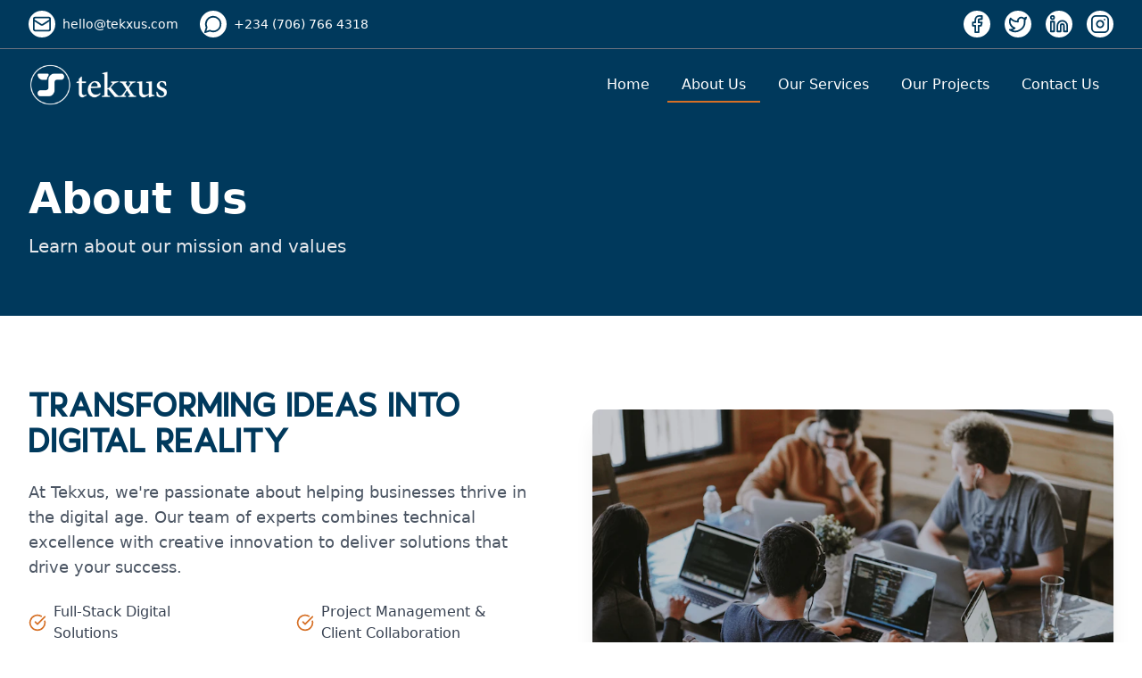

--- FILE ---
content_type: text/html; charset=utf-8
request_url: https://tekxus.com/about-us
body_size: 4295
content:
<!DOCTYPE html><html lang="en"><head><meta charSet="utf-8"/><meta name="viewport" content="width=device-width, initial-scale=1"/><link rel="stylesheet" href="/_next/static/css/b912dfa9b4d2a194.css" data-precedence="next"/><link rel="preload" as="script" fetchPriority="low" href="/_next/static/chunks/webpack-959217b5249d162e.js"/><script src="/_next/static/chunks/4bd1b696-dcf5927989017ef3.js" async=""></script><script src="/_next/static/chunks/1684-e4dc35edef05b683.js" async=""></script><script src="/_next/static/chunks/main-app-d41d56f775a954bb.js" async=""></script><script src="/_next/static/chunks/bc9e92e6-0ed9b73f8456c473.js" async=""></script><script src="/_next/static/chunks/05411bfb-62f44c4b9898edd2.js" async=""></script><script src="/_next/static/chunks/9641-b36240abade64990.js" async=""></script><script src="/_next/static/chunks/6853-8be71853ae63680d.js" async=""></script><script src="/_next/static/chunks/7293-760b5e00ec7d1fe2.js" async=""></script><script src="/_next/static/chunks/app/layout-e5bf2ca668ae9c7e.js" async=""></script><script src="/_next/static/chunks/7009-f082a8796aa05b1b.js" async=""></script><script src="/_next/static/chunks/6874-adacb78a474c842b.js" async=""></script><script src="/_next/static/chunks/2271-14617d13fd692e2f.js" async=""></script><script src="/_next/static/chunks/app/not-found-155088875b8f9f6a.js" async=""></script><script src="/_next/static/chunks/app/(landing)/layout-9b1786cedca0a1b7.js" async=""></script><script src="/_next/static/chunks/2314-0a693270fe124cbc.js" async=""></script><script src="/_next/static/chunks/app/(landing)/about-us/page-4a985fc1109a8240.js" async=""></script><script src="/_next/static/chunks/polyfills-42372ed130431b0a.js" noModule=""></script></head><body><!--$!--><template data-dgst="BAILOUT_TO_CLIENT_SIDE_RENDERING"></template><!--/$--><script src="/_next/static/chunks/webpack-959217b5249d162e.js" async=""></script><script>(self.__next_f=self.__next_f||[]).push([0])</script><script>self.__next_f.push([1,"1:\"$Sreact.fragment\"\n2:I[40283,[\"2992\",\"static/chunks/bc9e92e6-0ed9b73f8456c473.js\",\"9118\",\"static/chunks/05411bfb-62f44c4b9898edd2.js\",\"9641\",\"static/chunks/9641-b36240abade64990.js\",\"6853\",\"static/chunks/6853-8be71853ae63680d.js\",\"7293\",\"static/chunks/7293-760b5e00ec7d1fe2.js\",\"7177\",\"static/chunks/app/layout-e5bf2ca668ae9c7e.js\"],\"AuthProvider\"]\n3:I[87555,[],\"\"]\n4:I[31295,[],\"\"]\n5:I[99543,[\"7009\",\"static/chunks/7009-f082a8796aa05b1b.js\",\"6874\",\"static/chunks/6874-adacb78a474c842b.js\",\"2271\",\"static/chunks/2271-14617d13fd692e2f.js\",\"4345\",\"static/chunks/app/not-found-155088875b8f9f6a.js\"],\"default\"]\n6:I[95799,[\"2992\",\"static/chunks/bc9e92e6-0ed9b73f8456c473.js\",\"9118\",\"static/chunks/05411bfb-62f44c4b9898edd2.js\",\"9641\",\"static/chunks/9641-b36240abade64990.js\",\"6853\",\"static/chunks/6853-8be71853ae63680d.js\",\"7293\",\"static/chunks/7293-760b5e00ec7d1fe2.js\",\"7177\",\"static/chunks/app/layout-e5bf2ca668ae9c7e.js\"],\"ToastContainer\"]\n7:I[23864,[\"2992\",\"static/chunks/bc9e92e6-0ed9b73f8456c473.js\",\"9118\",\"static/chunks/05411bfb-62f44c4b9898edd2.js\",\"9641\",\"static/chunks/9641-b36240abade64990.js\",\"6853\",\"static/chunks/6853-8be71853ae63680d.js\",\"7293\",\"static/chunks/7293-760b5e00ec7d1fe2.js\",\"7177\",\"static/chunks/app/layout-e5bf2ca668ae9c7e.js\"],\"Analytics\"]\n8:I[94970,[],\"ClientSegmentRoot\"]\n9:I[8582,[\"6874\",\"static/chunks/6874-adacb78a474c842b.js\",\"2271\",\"static/chunks/2271-14617d13fd692e2f.js\",\"9980\",\"static/chunks/app/(landing)/layout-9b1786cedca0a1b7.js\"],\"default\"]\nb:I[89002,[\"7009\",\"static/chunks/7009-f082a8796aa05b1b.js\",\"6874\",\"static/chunks/6874-adacb78a474c842b.js\",\"2314\",\"static/chunks/2314-0a693270fe124cbc.js\",\"7980\",\"static/chunks/app/(landing)/about-us/page-4a985fc1109a8240.js\"],\"NavbarAlternate\"]\nc:I[11911,[\"7009\",\"static/chunks/7009-f082a8796aa05b1b.js\",\"6874\",\"static/chunks/6874-adacb78a474c842b.js\",\"2314\",\"static/chunks/2314-0a693270fe124cbc.js\",\"7980\",\"static/chunks/app/(landing)/about-us/page-4a985fc1109a8240.js\"],\"AboutSection\"]\nd:I[16316,[\"7009\",\"static/chunks/7009-f082a8796aa05b1b.js\",\"6874\",\"static/c"])</script><script>self.__next_f.push([1,"hunks/6874-adacb78a474c842b.js\",\"2314\",\"static/chunks/2314-0a693270fe124cbc.js\",\"7980\",\"static/chunks/app/(landing)/about-us/page-4a985fc1109a8240.js\"],\"default\"]\ne:I[45600,[\"7009\",\"static/chunks/7009-f082a8796aa05b1b.js\",\"6874\",\"static/chunks/6874-adacb78a474c842b.js\",\"2314\",\"static/chunks/2314-0a693270fe124cbc.js\",\"7980\",\"static/chunks/app/(landing)/about-us/page-4a985fc1109a8240.js\"],\"default\"]\nf:I[59665,[],\"MetadataBoundary\"]\n11:I[59665,[],\"OutletBoundary\"]\n14:I[74911,[],\"AsyncMetadataOutlet\"]\n16:I[59665,[],\"ViewportBoundary\"]\n18:I[26614,[],\"\"]\n:HL[\"/_next/static/css/b912dfa9b4d2a194.css\",\"style\"]\n"])</script><script>self.__next_f.push([1,"0:{\"P\":null,\"b\":\"UNmPZbwbgqvu6HikTfvYw\",\"p\":\"\",\"c\":[\"\",\"about-us\"],\"i\":false,\"f\":[[[\"\",{\"children\":[\"(landing)\",{\"children\":[\"about-us\",{\"children\":[\"__PAGE__\",{}]}]}]},\"$undefined\",\"$undefined\",true],[\"\",[\"$\",\"$1\",\"c\",{\"children\":[[[\"$\",\"link\",\"0\",{\"rel\":\"stylesheet\",\"href\":\"/_next/static/css/b912dfa9b4d2a194.css\",\"precedence\":\"next\",\"crossOrigin\":\"$undefined\",\"nonce\":\"$undefined\"}]],[\"$\",\"html\",null,{\"lang\":\"en\",\"suppressHydrationWarning\":true,\"children\":[\"$\",\"body\",null,{\"children\":[[\"$\",\"$L2\",null,{\"children\":[[\"$\",\"$L3\",null,{\"parallelRouterKey\":\"children\",\"error\":\"$undefined\",\"errorStyles\":\"$undefined\",\"errorScripts\":\"$undefined\",\"template\":[\"$\",\"$L4\",null,{}],\"templateStyles\":\"$undefined\",\"templateScripts\":\"$undefined\",\"notFound\":[[\"$\",\"$L5\",null,{}],[]],\"forbidden\":\"$undefined\",\"unauthorized\":\"$undefined\"}],[\"$\",\"$L6\",null,{\"position\":\"top-right\",\"autoClose\":5000,\"hideProgressBar\":false,\"newestOnTop\":false,\"closeOnClick\":true,\"rtl\":false,\"pauseOnFocusLoss\":true,\"draggable\":true,\"pauseOnHover\":true,\"theme\":\"light\",\"style\":{\"zIndex\":9999}}]]}],[\"$\",\"$L7\",null,{}]]}]}]]}],{\"children\":[\"(landing)\",[\"$\",\"$1\",\"c\",{\"children\":[null,[\"$\",\"$L8\",null,{\"Component\":\"$9\",\"slots\":{\"children\":[\"$\",\"$L3\",null,{\"parallelRouterKey\":\"children\",\"error\":\"$undefined\",\"errorStyles\":\"$undefined\",\"errorScripts\":\"$undefined\",\"template\":[\"$\",\"$L4\",null,{}],\"templateStyles\":\"$undefined\",\"templateScripts\":\"$undefined\",\"notFound\":\"$undefined\",\"forbidden\":\"$undefined\",\"unauthorized\":\"$undefined\"}]},\"params\":{},\"promise\":\"$@a\"}]]}],{\"children\":[\"about-us\",[\"$\",\"$1\",\"c\",{\"children\":[null,[\"$\",\"$L3\",null,{\"parallelRouterKey\":\"children\",\"error\":\"$undefined\",\"errorStyles\":\"$undefined\",\"errorScripts\":\"$undefined\",\"template\":[\"$\",\"$L4\",null,{}],\"templateStyles\":\"$undefined\",\"templateScripts\":\"$undefined\",\"notFound\":\"$undefined\",\"forbidden\":\"$undefined\",\"unauthorized\":\"$undefined\"}]]}],{\"children\":[\"__PAGE__\",[\"$\",\"$1\",\"c\",{\"children\":[[[\"$\",\"$Lb\",null,{}],[\"$\",\"main\",null,{\"className\":\"pt-20\",\"children\":[[\"$\",\"div\",null,{\"className\":\"bg-primary text-white py-16\",\"children\":[\"$\",\"div\",null,{\"className\":\"max-w-7xl mx-auto px-4 sm:px-6 lg:px-8\",\"children\":[[\"$\",\"h1\",null,{\"className\":\"text-4xl md:text-5xl font-bold mb-4\",\"children\":\"About Us\"}],[\"$\",\"p\",null,{\"className\":\"text-xl text-gray-200\",\"children\":\"Learn about our mission and values\"}]]}]}],[\"$\",\"$Lc\",null,{}],[\"$\",\"$Ld\",null,{}],[\"$\",\"section\",null,{\"className\":\"py-20 bg-primary/5\",\"children\":[\"$\",\"div\",null,{\"className\":\"max-w-7xl mx-auto px-4 sm:px-6 lg:px-8\",\"children\":[[\"$\",\"div\",null,{\"className\":\"text-center mb-12\",\"children\":[[\"$\",\"h2\",null,{\"className\":\"text-3xl font-bold text-primary\",\"children\":\"Our Values\"}],[\"$\",\"p\",null,{\"className\":\"mt-4 text-xl text-gray-600\",\"children\":\"The principles that guide everything we do\"}]]}],[\"$\",\"div\",null,{\"className\":\"grid grid-cols-1 md:grid-cols-2 lg:grid-cols-4 gap-8\",\"children\":[[\"$\",\"div\",\"0\",{\"className\":\"bg-white p-6 rounded-xl shadow-lg hover:shadow-xl transition-shadow\",\"children\":[[\"$\",\"div\",null,{\"className\":\"text-secondary mb-4\",\"children\":[\"$\",\"svg\",null,{\"ref\":\"$undefined\",\"xmlns\":\"http://www.w3.org/2000/svg\",\"width\":24,\"height\":24,\"viewBox\":\"0 0 24 24\",\"fill\":\"none\",\"stroke\":\"currentColor\",\"strokeWidth\":2,\"strokeLinecap\":\"round\",\"strokeLinejoin\":\"round\",\"className\":\"lucide lucide-handshake w-8 h-8\",\"aria-hidden\":\"true\",\"children\":[[\"$\",\"path\",\"efffak\",{\"d\":\"m11 17 2 2a1 1 0 1 0 3-3\"}],[\"$\",\"path\",\"9pr0kb\",{\"d\":\"m14 14 2.5 2.5a1 1 0 1 0 3-3l-3.88-3.88a3 3 0 0 0-4.24 0l-.88.88a1 1 0 1 1-3-3l2.81-2.81a5.79 5.79 0 0 1 7.06-.87l.47.28a2 2 0 0 0 1.42.25L21 4\"}],[\"$\",\"path\",\"1tisrp\",{\"d\":\"m21 3 1 11h-2\"}],[\"$\",\"path\",\"1uvwmv\",{\"d\":\"M3 3 2 14l6.5 6.5a1 1 0 1 0 3-3\"}],[\"$\",\"path\",\"1ep09j\",{\"d\":\"M3 4h8\"}],\"$undefined\"]}]}],[\"$\",\"h3\",null,{\"className\":\"text-xl font-semibold text-primary mb-2\",\"children\":\"Commitment to Growth\"}],[\"$\",\"p\",null,{\"className\":\"text-gray-600\",\"children\":\"We grow with our clients. Your success is our success, and we’re committed to building tools, systems, and relationships that scale.\"}]]}],[\"$\",\"div\",\"1\",{\"className\":\"bg-white p-6 rounded-xl shadow-lg hover:shadow-xl transition-shadow\",\"children\":[[\"$\",\"div\",null,{\"className\":\"text-secondary mb-4\",\"children\":[\"$\",\"svg\",null,{\"ref\":\"$undefined\",\"xmlns\":\"http://www.w3.org/2000/svg\",\"width\":24,\"height\":24,\"viewBox\":\"0 0 24 24\",\"fill\":\"none\",\"stroke\":\"currentColor\",\"strokeWidth\":2,\"strokeLinecap\":\"round\",\"strokeLinejoin\":\"round\",\"className\":\"lucide lucide-target w-8 h-8\",\"aria-hidden\":\"true\",\"children\":[[\"$\",\"circle\",\"1mglay\",{\"cx\":\"12\",\"cy\":\"12\",\"r\":\"10\"}],[\"$\",\"circle\",\"1vlfrh\",{\"cx\":\"12\",\"cy\":\"12\",\"r\":\"6\"}],[\"$\",\"circle\",\"1c9p78\",{\"cx\":\"12\",\"cy\":\"12\",\"r\":\"2\"}],\"$undefined\"]}]}],[\"$\",\"h3\",null,{\"className\":\"text-xl font-semibold text-primary mb-2\",\"children\":\"Purpose-Driven Excellence\"}],[\"$\",\"p\",null,{\"className\":\"text-gray-600\",\"children\":\"Every line of code, every design, every strategy is crafted with intent to drive measurable impact and long-term success.\"}]]}],[\"$\",\"div\",\"2\",{\"className\":\"bg-white p-6 rounded-xl shadow-lg hover:shadow-xl transition-shadow\",\"children\":[[\"$\",\"div\",null,{\"className\":\"text-secondary mb-4\",\"children\":[\"$\",\"svg\",null,{\"ref\":\"$undefined\",\"xmlns\":\"http://www.w3.org/2000/svg\",\"width\":24,\"height\":24,\"viewBox\":\"0 0 24 24\",\"fill\":\"none\",\"stroke\":\"currentColor\",\"strokeWidth\":2,\"strokeLinecap\":\"round\",\"strokeLinejoin\":\"round\",\"className\":\"lucide lucide-cog w-8 h-8\",\"aria-hidden\":\"true\",\"children\":[[\"$\",\"path\",\"sobvz5\",{\"d\":\"M12 20a8 8 0 1 0 0-16 8 8 0 0 0 0 16Z\"}],[\"$\",\"path\",\"11i496\",{\"d\":\"M12 14a2 2 0 1 0 0-4 2 2 0 0 0 0 4Z\"}],[\"$\",\"path\",\"tus03m\",{\"d\":\"M12 2v2\"}],[\"$\",\"path\",\"1osdcq\",{\"d\":\"M12 22v-2\"}],[\"$\",\"path\",\"eq3orb\",{\"d\":\"m17 20.66-1-1.73\"}],[\"$\",\"path\",\"16pf9h\",{\"d\":\"M11 10.27 7 3.34\"}],[\"$\",\"path\",\"sg0v6f\",{\"d\":\"m20.66 17-1.73-1\"}],[\"$\",\"path\",\"1ulond\",{\"d\":\"m3.34 7 1.73 1\"}],[\"$\",\"path\",\"4f43i9\",{\"d\":\"M14 12h8\"}],[\"$\",\"path\",\"1t8f8n\",{\"d\":\"M2 12h2\"}],[\"$\",\"path\",\"1ow05n\",{\"d\":\"m20.66 7-1.73 1\"}],[\"$\",\"path\",\"nuk764\",{\"d\":\"m3.34 17 1.73-1\"}],[\"$\",\"path\",\"2wel8s\",{\"d\":\"m17 3.34-1 1.73\"}],[\"$\",\"path\",\"794ttg\",{\"d\":\"m11 13.73-4 6.93\"}],\"$undefined\"]}]}],[\"$\",\"h3\",null,{\"className\":\"text-xl font-semibold text-primary mb-2\",\"children\":\"Innovation\"}],[\"$\",\"p\",null,{\"className\":\"text-gray-600\",\"children\":\"We’re not afraid to challenge the status quo. From tech stacks to strategies, we innovate to solve today’s problems with tomorrow’s solutions.\"}]]}],[\"$\",\"div\",\"3\",{\"className\":\"bg-white p-6 rounded-xl shadow-lg hover:shadow-xl transition-shadow\",\"children\":[[\"$\",\"div\",null,{\"className\":\"text-secondary mb-4\",\"children\":[\"$\",\"svg\",null,{\"ref\":\"$undefined\",\"xmlns\":\"http://www.w3.org/2000/svg\",\"width\":24,\"height\":24,\"viewBox\":\"0 0 24 24\",\"fill\":\"none\",\"stroke\":\"currentColor\",\"strokeWidth\":2,\"strokeLinecap\":\"round\",\"strokeLinejoin\":\"round\",\"className\":\"lucide lucide-glasses w-8 h-8\",\"aria-hidden\":\"true\",\"children\":[[\"$\",\"circle\",\"vux9w4\",{\"cx\":\"6\",\"cy\":\"15\",\"r\":\"4\"}],[\"$\",\"circle\",\"18o8ve\",{\"cx\":\"18\",\"cy\":\"15\",\"r\":\"4\"}],[\"$\",\"path\",\"1ag4bs\",{\"d\":\"M14 15a2 2 0 0 0-2-2 2 2 0 0 0-2 2\"}],[\"$\",\"path\",\"1hm1gs\",{\"d\":\"M2.5 13 5 7c.7-1.3 1.4-2 3-2\"}],[\"$\",\"path\",\"1r31ai\",{\"d\":\"M21.5 13 19 7c-.7-1.3-1.5-2-3-2\"}],\"$undefined\"]}]}],[\"$\",\"h3\",null,{\"className\":\"text-xl font-semibold text-primary mb-2\",\"children\":\"Clarity\"}],[\"$\",\"p\",null,{\"className\":\"text-gray-600\",\"children\":\"We believe in clear communication, transparent processes, and delivering exactly what we promise no confusion, just results.\"}]]}]]}]]}]}],[\"$\",\"$Le\",null,{}]]}]],[\"$\",\"$Lf\",null,{\"children\":\"$L10\"}],null,[\"$\",\"$L11\",null,{\"children\":[\"$L12\",\"$L13\",[\"$\",\"$L14\",null,{\"promise\":\"$@15\"}]]}]]}],{},null,false]},null,false]},null,false]},null,false],[\"$\",\"$1\",\"h\",{\"children\":[null,[\"$\",\"$1\",\"NOYFy6LreWXmYrxHkU8t1\",{\"children\":[[\"$\",\"$L16\",null,{\"children\":\"$L17\"}],null]}],null]}],false]],\"m\":\"$undefined\",\"G\":[\"$18\",\"$undefined\"],\"s\":false,\"S\":true}\n"])</script><script>self.__next_f.push([1,"19:\"$Sreact.suspense\"\n1a:I[74911,[],\"AsyncMetadata\"]\na:{}\n10:[\"$\",\"$19\",null,{\"fallback\":null,\"children\":[\"$\",\"$L1a\",null,{\"promise\":\"$@1b\"}]}]\n"])</script><script>self.__next_f.push([1,"13:null\n"])</script><script>self.__next_f.push([1,"17:[[\"$\",\"meta\",\"0\",{\"charSet\":\"utf-8\"}],[\"$\",\"meta\",\"1\",{\"name\":\"viewport\",\"content\":\"width=device-width, initial-scale=1\"}]]\n12:null\n"])</script><script>self.__next_f.push([1,"1c:T774,S.E.O, Leading Web Design Agency Port Harcourt Nigeria, Graphic Design, Best Web Design Agency in Port Harcourt Nigeria, Best Search Engine Optimization Agency in Port Harcourt Nigeria, Best Social Media Marketing Agency in Port Harcourt Nigeria, website, Best Internet marketing agency in Port Harcourt, Best Digital Marketing agency in Port Harcourt Rivers State Nigeria,Best digital marketing agency in Nigeria,Search Engine Optimization, Content Marketing,Email Marketing, Social Media Marketing, customers,Digital Marketing Agency, Best Digital Marketing Agencies in Port Harcourt, website, business, Your Trusted Internet Marketing Agency, Graphic Design, Best Web Design Agency in Port Harcourt, Best Web Design Agency Port Harcourt Rivers State, Best Web Design Agency Rivers State, Best Internet marketing agency in Lagos, Best digital marketing agency in the world,Content Marketing,Email Marketing, Social Media Marketing, seo, customers,Digital Marketing Agency, generate more traffic,more customers,Leading Digital Marketing Agencies Port Harcourt, Leading Digital Marketing Agencies Port Harcourt Rivers State, Leading Digital Marketing Agencies Rivers State, website developers in port harcourt, web design in port harcourt, ict training centers in port harcourt, website designer in port harcourt, website design training in port harcourt, world-class web design company port harcourt, ict firms in port harcourt, software development companies in port harcourt, website developers in port harcourt rivers state, web design in port harcourt rivers state, ict training centers in port harcourt rivers state, website designer in port harcourt rivers state, website design training in port harcourt rivers state, world-class web design company port harcourt rivers state, ict firms in port harcourt rivers state, software development companies in port harcourt rivers state, Tekxus, Erondu Nonso"])</script><script>self.__next_f.push([1,"1b:{\"metadata\":[[\"$\",\"title\",\"0\",{\"children\":\"About Us - Africa's No.1 Website \u0026 Software Development Company\"}],[\"$\",\"meta\",\"1\",{\"name\":\"description\",\"content\":\"Tekxus is a Software development company with its head quarters in Rivers state, Nigeria. We have a dedicated team with vast experience based knowledge in software architecture, digital marketing, ui/ux development, mobile, web and desktop app development.\"}],[\"$\",\"meta\",\"2\",{\"name\":\"keywords\",\"content\":\"$1c\"}],[\"$\",\"meta\",\"3\",{\"property\":\"og:title\",\"content\":\"Tekxus - Africa's No.1 Website \u0026 Software Development Company\"}],[\"$\",\"meta\",\"4\",{\"property\":\"og:description\",\"content\":\"Tekxus is a Software development company with its head quarters in Rivers state, Nigeria. We have a dedicated team with vast experience based knowledge in software architecture, digital marketing, ui/ux development, mobile, web and desktop app development.\"}],[\"$\",\"meta\",\"5\",{\"property\":\"og:url\",\"content\":\"https://tekxus.com\"}],[\"$\",\"meta\",\"6\",{\"property\":\"og:site_name\",\"content\":\"Tekxus\"}],[\"$\",\"meta\",\"7\",{\"property\":\"og:image\",\"content\":\"https://tekxus.com/images/tekxus-og-image.jpg\"}],[\"$\",\"meta\",\"8\",{\"property\":\"og:image:width\",\"content\":\"1200\"}],[\"$\",\"meta\",\"9\",{\"property\":\"og:image:height\",\"content\":\"630\"}],[\"$\",\"meta\",\"10\",{\"property\":\"og:image:alt\",\"content\":\"Africa's No.1 Website \u0026 Software Development Company\"}],[\"$\",\"meta\",\"11\",{\"property\":\"og:type\",\"content\":\"website\"}],[\"$\",\"meta\",\"12\",{\"name\":\"twitter:card\",\"content\":\"summary_large_image\"}],[\"$\",\"meta\",\"13\",{\"name\":\"twitter:title\",\"content\":\"Tekxus - Africa's No.1 Website \u0026 Software Development Company\"}],[\"$\",\"meta\",\"14\",{\"name\":\"twitter:description\",\"content\":\"Tekxus is a Software development company with its head quarters in Rivers state, Nigeria. We have a dedicated team with vast experience based knowledge in software architecture, digital marketing, ui/ux development, mobile, web and desktop app development.\"}],[\"$\",\"meta\",\"15\",{\"name\":\"twitter:image\",\"content\":\"https://tekxus.com/images/tekxus-og-image.jpg\"}],[\"$\",\"meta\",\"16\",{\"name\":\"twitter:image:width\",\"content\":\"1200\"}],[\"$\",\"meta\",\"17\",{\"name\":\"twitter:image:height\",\"content\":\"630\"}],[\"$\",\"meta\",\"18\",{\"name\":\"twitter:image:alt\",\"content\":\"Africa's No.1 Website \u0026 Software Development Company\"}],[\"$\",\"link\",\"19\",{\"rel\":\"shortcut icon\",\"href\":\"/images/icon.png\"}],[\"$\",\"link\",\"20\",{\"rel\":\"icon\",\"href\":\"/images/icon.png\"}],[\"$\",\"link\",\"21\",{\"rel\":\"apple-touch-icon\",\"href\":\"/images/icon.png\"}]],\"error\":null,\"digest\":\"$undefined\"}\n"])</script><script>self.__next_f.push([1,"15:{\"metadata\":\"$1b:metadata\",\"error\":null,\"digest\":\"$undefined\"}\n"])</script></body></html>

--- FILE ---
content_type: application/javascript; charset=utf-8
request_url: https://tekxus.com/_next/static/chunks/app/(landing)/our-projects/page-aa39a0930cfac780.js
body_size: 5625
content:
(self.webpackChunk_N_E=self.webpackChunk_N_E||[]).push([[2499],{381:(e,t,a)=>{"use strict";a.d(t,{A:()=>s});let s=(0,a(19946).A)("settings",[["path",{d:"M12.22 2h-.44a2 2 0 0 0-2 2v.18a2 2 0 0 1-1 1.73l-.43.25a2 2 0 0 1-2 0l-.15-.08a2 2 0 0 0-2.73.73l-.22.38a2 2 0 0 0 .73 2.73l.15.1a2 2 0 0 1 1 1.72v.51a2 2 0 0 1-1 1.74l-.15.09a2 2 0 0 0-.73 2.73l.22.38a2 2 0 0 0 2.73.73l.15-.08a2 2 0 0 1 2 0l.43.25a2 2 0 0 1 1 1.73V20a2 2 0 0 0 2 2h.44a2 2 0 0 0 2-2v-.18a2 2 0 0 1 1-1.73l.43-.25a2 2 0 0 1 2 0l.15.08a2 2 0 0 0 2.73-.73l.22-.39a2 2 0 0 0-.73-2.73l-.15-.08a2 2 0 0 1-1-1.74v-.5a2 2 0 0 1 1-1.74l.15-.09a2 2 0 0 0 .73-2.73l-.22-.38a2 2 0 0 0-2.73-.73l-.15.08a2 2 0 0 1-2 0l-.43-.25a2 2 0 0 1-1-1.73V4a2 2 0 0 0-2-2z",key:"1qme2f"}],["circle",{cx:"12",cy:"12",r:"3",key:"1v7zrd"}]])},10488:(e,t,a)=>{"use strict";a.d(t,{A:()=>s});let s=(0,a(19946).A)("facebook",[["path",{d:"M18 2h-3a5 5 0 0 0-5 5v3H7v4h3v8h4v-8h3l1-4h-4V7a1 1 0 0 1 1-1h3z",key:"1jg4f8"}]])},16283:(e,t,a)=>{Promise.resolve().then(a.bind(a,30529))},16785:(e,t,a)=>{"use strict";a.d(t,{A:()=>s});let s=(0,a(19946).A)("target",[["circle",{cx:"12",cy:"12",r:"10",key:"1mglay"}],["circle",{cx:"12",cy:"12",r:"6",key:"1vlfrh"}],["circle",{cx:"12",cy:"12",r:"2",key:"1c9p78"}]])},17051:(e,t,a)=>{"use strict";a.d(t,{A:()=>s});let s=(0,a(19946).A)("cog",[["path",{d:"M12 20a8 8 0 1 0 0-16 8 8 0 0 0 0 16Z",key:"sobvz5"}],["path",{d:"M12 14a2 2 0 1 0 0-4 2 2 0 0 0 0 4Z",key:"11i496"}],["path",{d:"M12 2v2",key:"tus03m"}],["path",{d:"M12 22v-2",key:"1osdcq"}],["path",{d:"m17 20.66-1-1.73",key:"eq3orb"}],["path",{d:"M11 10.27 7 3.34",key:"16pf9h"}],["path",{d:"m20.66 17-1.73-1",key:"sg0v6f"}],["path",{d:"m3.34 7 1.73 1",key:"1ulond"}],["path",{d:"M14 12h8",key:"4f43i9"}],["path",{d:"M2 12h2",key:"1t8f8n"}],["path",{d:"m20.66 7-1.73 1",key:"1ow05n"}],["path",{d:"m3.34 17 1.73-1",key:"nuk764"}],["path",{d:"m17 3.34-1 1.73",key:"2wel8s"}],["path",{d:"m11 13.73-4 6.93",key:"794ttg"}]])},17580:(e,t,a)=>{"use strict";a.d(t,{A:()=>s});let s=(0,a(19946).A)("users",[["path",{d:"M16 21v-2a4 4 0 0 0-4-4H6a4 4 0 0 0-4 4v2",key:"1yyitq"}],["circle",{cx:"9",cy:"7",r:"4",key:"nufk8"}],["path",{d:"M22 21v-2a4 4 0 0 0-3-3.87",key:"kshegd"}],["path",{d:"M16 3.13a4 4 0 0 1 0 7.75",key:"1da9ce"}]])},18175:(e,t,a)=>{"use strict";a.d(t,{A:()=>s});let s=(0,a(19946).A)("twitter",[["path",{d:"M22 4s-.7 2.1-2 3.4c1.6 10-9.4 17.3-18 11.6 2.2.1 4.4-.6 6-2C3 15.5.5 9.6 3 5c2.2 2.6 5.6 4.1 9 4-.9-4.2 4-6.6 7-3.8 1.1 0 3-1.2 3-1.2z",key:"pff0z6"}]])},23861:(e,t,a)=>{"use strict";a.d(t,{A:()=>s});let s=(0,a(19946).A)("bell",[["path",{d:"M10.268 21a2 2 0 0 0 3.464 0",key:"vwvbt9"}],["path",{d:"M3.262 15.326A1 1 0 0 0 4 17h16a1 1 0 0 0 .74-1.673C19.41 13.956 18 12.499 18 8A6 6 0 0 0 6 8c0 4.499-1.411 5.956-2.738 7.326",key:"11g9vi"}]])},24177:(e,t,a)=>{"use strict";a.d(t,{A:()=>s});let s=(0,a(19946).A)("handshake",[["path",{d:"m11 17 2 2a1 1 0 1 0 3-3",key:"efffak"}],["path",{d:"m14 14 2.5 2.5a1 1 0 1 0 3-3l-3.88-3.88a3 3 0 0 0-4.24 0l-.88.88a1 1 0 1 1-3-3l2.81-2.81a5.79 5.79 0 0 1 7.06-.87l.47.28a2 2 0 0 0 1.42.25L21 4",key:"9pr0kb"}],["path",{d:"m21 3 1 11h-2",key:"1tisrp"}],["path",{d:"M3 3 2 14l6.5 6.5a1 1 0 1 0 3-3",key:"1uvwmv"}],["path",{d:"M3 4h8",key:"1ep09j"}]])},28883:(e,t,a)=>{"use strict";a.d(t,{A:()=>s});let s=(0,a(19946).A)("mail",[["rect",{width:"20",height:"16",x:"2",y:"4",rx:"2",key:"18n3k1"}],["path",{d:"m22 7-8.97 5.7a1.94 1.94 0 0 1-2.06 0L2 7",key:"1ocrg3"}]])},30529:(e,t,a)=>{"use strict";a.r(t),a.d(t,{default:()=>c});var s=a(95155),r=a(89002),i=a(45600),l=a(25561),n=a(78186);function c(){return(0,s.jsxs)(s.Fragment,{children:[(0,s.jsx)(r.NavbarAlternate,{}),(0,s.jsxs)("main",{className:"pt-20",children:[(0,s.jsx)("div",{className:"bg-primary text-white py-16",children:(0,s.jsxs)("div",{className:"max-w-7xl mx-auto px-4 sm:px-6 lg:px-8",children:[(0,s.jsx)("h1",{className:"text-4xl md:text-5xl font-bold mb-4",children:"Our Projects"}),(0,s.jsx)("p",{className:"text-xl text-gray-200",children:"Showcasing our best work and innovations"})]})}),(0,s.jsx)("section",{className:"py-16",children:(0,s.jsx)("div",{className:"max-w-7xl mx-auto px-4 sm:px-6 lg:px-8",children:(0,s.jsx)("div",{className:"grid grid-cols-1 md:grid-cols-2 lg:grid-cols-3 gap-8",children:n.t5.map((e,t)=>(0,s.jsxs)(l.P.div,{className:"bg-white rounded-lg shadow-lg overflow-hidden",children:[(0,s.jsx)("img",{src:e.image,alt:e.title,className:"w-full h-48 object-cover"}),(0,s.jsxs)("div",{className:"p-6",children:[(0,s.jsx)("span",{className:"text-sm font-medium text-secondary",children:e.category}),(0,s.jsx)("h3",{className:"text-xl font-bold text-primary mt-2 mb-3",children:e.title}),(0,s.jsx)("p",{className:"text-gray-600",children:e.description}),(0,s.jsx)("button",{className:"mt-4 text-secondary font-medium hover:text-secondary/80 transition-colors",children:"Learn More →"})]})]},t))})})}),(0,s.jsx)(i.default,{})]})]})}},35695:(e,t,a)=>{"use strict";var s=a(18999);a.o(s,"useParams")&&a.d(t,{useParams:function(){return s.useParams}}),a.o(s,"usePathname")&&a.d(t,{usePathname:function(){return s.usePathname}}),a.o(s,"useRouter")&&a.d(t,{useRouter:function(){return s.useRouter}}),a.o(s,"useSearchParams")&&a.d(t,{useSearchParams:function(){return s.useSearchParams}})},37108:(e,t,a)=>{"use strict";a.d(t,{A:()=>s});let s=(0,a(19946).A)("package",[["path",{d:"M11 21.73a2 2 0 0 0 2 0l7-4A2 2 0 0 0 21 16V8a2 2 0 0 0-1-1.73l-7-4a2 2 0 0 0-2 0l-7 4A2 2 0 0 0 3 8v8a2 2 0 0 0 1 1.73z",key:"1a0edw"}],["path",{d:"M12 22V12",key:"d0xqtd"}],["polyline",{points:"3.29 7 12 12 20.71 7",key:"ousv84"}],["path",{d:"m7.5 4.27 9 5.15",key:"1c824w"}]])},45600:(e,t,a)=>{"use strict";a.d(t,{default:()=>i});var s=a(95155);a(12115);var r=a(70463);let i=()=>(0,s.jsxs)("section",{className:"py-24 bg-gradient-to-br from-primary to-primary/90 relative overflow-hidden",children:[(0,s.jsxs)("div",{className:"absolute inset-0",children:[(0,s.jsx)("div",{className:"absolute top-0 left-1/4 w-64 h-64 bg-secondary/10 rounded-full mix-blend-overlay animate-pulse"}),(0,s.jsx)("div",{className:"absolute bottom-0 right-1/4 w-96 h-96 bg-secondary/10 rounded-full mix-blend-overlay animate-pulse delay-1000"})]}),(0,s.jsx)("div",{className:"max-w-7xl mx-auto px-4 sm:px-6 lg:px-8 relative",children:(0,s.jsx)("div",{className:"bg-white/10 backdrop-blur-lg rounded-3xl p-12 border border-white/20",children:(0,s.jsxs)("div",{className:"max-w-3xl mx-auto text-center space-y-8",children:[(0,s.jsx)("div",{className:"inline-block p-3 bg-secondary/20 rounded-full mb-4",children:(0,s.jsx)(r.A,{className:"w-8 h-8 text-secondary"})}),(0,s.jsx)("h2",{className:"text-4xl md:text-5xl font-bold text-white leading-tight",children:"Ready to Elevate Your Business with Tekxus?"}),(0,s.jsx)("p",{className:"text-xl text-white/90 leading-relaxed",children:"Let’s build your next big thing — backed by innovation, strategy, and real results."}),(0,s.jsxs)("div",{className:"flex flex-col sm:flex-row gap-6 justify-center pt-4",children:[(0,s.jsxs)("a",{href:"https://wa.me/2347067664318?text=Hello%20Tekxus%2C%20I'm%20interested%20in%20your%20services!",target:"_blank",className:"inline-flex items-center px-8 py-4 bg-secondary text-white rounded-xl hover:bg-white hover:text-secondary transition-all duration-300 transform hover:scale-105 group shadow-lg hover:shadow-xl",children:["Send us a quick message",(0,s.jsx)("img",{src:"/images/whatsapp.png",alt:"Chat us on Whatsapp",className:"w-8 mx-2"})]}),(0,s.jsx)("a",{href:"/contact-us",className:"inline-flex items-center px-8 py-4 bg-white/10 backdrop-blur text-white rounded-xl hover:bg-white hover:text-primary transition-all duration-300 transform hover:scale-105 border border-white/30",children:"Or use the Contact us form"})]})]})})})]})},46308:(e,t,a)=>{"use strict";a.d(t,{A:()=>s});let s=(0,a(19946).A)("receipt",[["path",{d:"M4 2v20l2-1 2 1 2-1 2 1 2-1 2 1 2-1 2 1V2l-2 1-2-1-2 1-2-1-2 1-2-1-2 1Z",key:"q3az6g"}],["path",{d:"M16 8h-6a2 2 0 1 0 0 4h4a2 2 0 1 1 0 4H8",key:"1h4pet"}],["path",{d:"M12 17.5v-11",key:"1jc1ny"}]])},54213:(e,t,a)=>{"use strict";a.d(t,{A:()=>s});let s=(0,a(19946).A)("database",[["ellipse",{cx:"12",cy:"5",rx:"9",ry:"3",key:"msslwz"}],["path",{d:"M3 5V19A9 3 0 0 0 21 19V5",key:"1wlel7"}],["path",{d:"M3 12A9 3 0 0 0 21 12",key:"mv7ke4"}]])},54416:(e,t,a)=>{"use strict";a.d(t,{A:()=>s});let s=(0,a(19946).A)("x",[["path",{d:"M18 6 6 18",key:"1bl5f8"}],["path",{d:"m6 6 12 12",key:"d8bk6v"}]])},57434:(e,t,a)=>{"use strict";a.d(t,{A:()=>s});let s=(0,a(19946).A)("file-text",[["path",{d:"M15 2H6a2 2 0 0 0-2 2v16a2 2 0 0 0 2 2h12a2 2 0 0 0 2-2V7Z",key:"1rqfz7"}],["path",{d:"M14 2v4a2 2 0 0 0 2 2h4",key:"tnqrlb"}],["path",{d:"M10 9H8",key:"b1mrlr"}],["path",{d:"M16 13H8",key:"t4e002"}],["path",{d:"M16 17H8",key:"z1uh3a"}]])},58373:(e,t,a)=>{"use strict";a.d(t,{V:()=>d});var s=a(95155),r=a(10488),i=a(18175),l=a(72894),n=a(75684),c=a(28883),o=a(71366);let d=()=>{let e=[{icon:r.A,href:"https://facebook.com/tekxus",name:"Facebook"},{icon:i.A,href:"https://twitter.com/tekxuscom",name:"Twitter"},{icon:l.A,href:"https://linkedin.com/company/tekxus",name:"LinkedIn"},{icon:n.A,href:"https://instagram.com/tekxus",name:"Instagram"}];return(0,s.jsx)("div",{className:"bg-primary text-white py-3",children:(0,s.jsx)("div",{className:"max-w-7xl mx-auto px-4 sm:px-6 lg:px-8",children:(0,s.jsxs)("div",{className:"flex flex-col sm:flex-row justify-between items-center",children:[(0,s.jsxs)("div",{className:"flex items-center space-x-6 text-sm",children:[(0,s.jsxs)("a",{href:"mailto:hello@tekxus.com",className:"flex items-center hover:text-secondary transition-colors",children:[(0,s.jsx)("span",{className:"bg-white p-1 mr-2 rounded-full",children:(0,s.jsx)(c.A,{size:22,className:"text-primary"})}),(0,s.jsx)("span",{className:"hidden sm:inline",children:"hello@tekxus.com"})]}),(0,s.jsxs)("a",{href:"https://wa.me/2347067664318?text=Hello%20Tekxus%2C%20I'm%20interested%20in%20your%20services!",target:"_blank",className:"flex items-center hover:text-secondary transition-colors",children:[(0,s.jsx)("span",{className:"bg-white p-1 mr-2 rounded-full",children:(0,s.jsx)(o.A,{size:22,className:"text-primary"})}),(0,s.jsx)("span",{className:"hidden sm:inline",children:"+234 (706) 766 4318"})]})]}),(0,s.jsx)("div",{className:"hidden sm:flex items-center space-x-4",children:e.map(e=>{let{icon:t,href:a,name:r}=e;return(0,s.jsx)("a",{href:a,className:"hover:text-secondary transform hover:scale-110 transition-all bg-white p-1 rounded-full",target:"_blank",rel:"noopener noreferrer","aria-label":r,children:(0,s.jsx)(t,{size:22,className:"text-primary"})},r)})})]})})})}},63784:(e,t,a)=>{"use strict";a.d(t,{A:()=>s});let s=(0,a(19946).A)("square-user-round",[["path",{d:"M18 21a6 6 0 0 0-12 0",key:"kaz2du"}],["circle",{cx:"12",cy:"11",r:"4",key:"1gt34v"}],["rect",{width:"18",height:"18",x:"3",y:"3",rx:"2",key:"afitv7"}]])},70463:(e,t,a)=>{"use strict";a.d(t,{A:()=>s});let s=(0,a(19946).A)("lightbulb",[["path",{d:"M15 14c.2-1 .7-1.7 1.5-2.5 1-.9 1.5-2.2 1.5-3.5A6 6 0 0 0 6 8c0 1 .2 2.2 1.5 3.5.7.7 1.3 1.5 1.5 2.5",key:"1gvzjb"}],["path",{d:"M9 18h6",key:"x1upvd"}],["path",{d:"M10 22h4",key:"ceow96"}]])},71366:(e,t,a)=>{"use strict";a.d(t,{A:()=>s});let s=(0,a(19946).A)("message-circle",[["path",{d:"M7.9 20A9 9 0 1 0 4 16.1L2 22Z",key:"vv11sd"}]])},71392:(e,t,a)=>{"use strict";a.d(t,{A:()=>s});let s=(0,a(19946).A)("glasses",[["circle",{cx:"6",cy:"15",r:"4",key:"vux9w4"}],["circle",{cx:"18",cy:"15",r:"4",key:"18o8ve"}],["path",{d:"M14 15a2 2 0 0 0-2-2 2 2 0 0 0-2 2",key:"1ag4bs"}],["path",{d:"M2.5 13 5 7c.7-1.3 1.4-2 3-2",key:"1hm1gs"}],["path",{d:"M21.5 13 19 7c-.7-1.3-1.5-2-3-2",key:"1r31ai"}]])},72894:(e,t,a)=>{"use strict";a.d(t,{A:()=>s});let s=(0,a(19946).A)("linkedin",[["path",{d:"M16 8a6 6 0 0 1 6 6v7h-4v-7a2 2 0 0 0-2-2 2 2 0 0 0-2 2v7h-4v-7a6 6 0 0 1 6-6z",key:"c2jq9f"}],["rect",{width:"4",height:"12",x:"2",y:"9",key:"mk3on5"}],["circle",{cx:"4",cy:"4",r:"2",key:"bt5ra8"}]])},73783:(e,t,a)=>{"use strict";a.d(t,{A:()=>s});let s=(0,a(19946).A)("layout-dashboard",[["rect",{width:"7",height:"9",x:"3",y:"3",rx:"1",key:"10lvy0"}],["rect",{width:"7",height:"5",x:"14",y:"3",rx:"1",key:"16une8"}],["rect",{width:"7",height:"9",x:"14",y:"12",rx:"1",key:"1hutg5"}],["rect",{width:"7",height:"5",x:"3",y:"16",rx:"1",key:"ldoo1y"}]])},74783:(e,t,a)=>{"use strict";a.d(t,{A:()=>s});let s=(0,a(19946).A)("menu",[["line",{x1:"4",x2:"20",y1:"12",y2:"12",key:"1e0a9i"}],["line",{x1:"4",x2:"20",y1:"6",y2:"6",key:"1owob3"}],["line",{x1:"4",x2:"20",y1:"18",y2:"18",key:"yk5zj1"}]])},75684:(e,t,a)=>{"use strict";a.d(t,{A:()=>s});let s=(0,a(19946).A)("instagram",[["rect",{width:"20",height:"20",x:"2",y:"2",rx:"5",ry:"5",key:"2e1cvw"}],["path",{d:"M16 11.37A4 4 0 1 1 12.63 8 4 4 0 0 1 16 11.37z",key:"9exkf1"}],["line",{x1:"17.5",x2:"17.51",y1:"6.5",y2:"6.5",key:"r4j83e"}]])},78186:(e,t,a)=>{"use strict";a.d(t,{Br:()=>v,jC:()=>k,lA:()=>b,s:()=>g,t5:()=>f});var s=a(24177),r=a(16785),i=a(17051),l=a(71392),n=a(73783),c=a(37108),o=a(57434),d=a(63784),h=a(46308),m=a(28883),x=a(23861),p=a(17580),u=a(54213),y=a(381);let g=["Full-Stack Digital Solutions","Project Management & Client Collaboration","E-commerce & Automation Expertise","Enterprise-Grade Admin & Role-Based Dashboards","SEO, Performance, and UX Excellence","Long-Term Value & Innovation"];s.A,r.A,i.A,l.A;let v=[{id:1,title:"Pioneering Digital Excellence",description:"Elevate your business with cutting-edge solutions that drive innovation and growth",image:"https://images.unsplash.com/photo-1451187580459-43490279c0fa?auto=format&fit=crop&w=1920&q=80"},{id:2,title:"Transform Your Vision",description:"Creating seamless digital experiences that captivate and convert",image:"https://images.unsplash.com/photo-1518770660439-4636190af475?auto=format&fit=crop&w=1920&q=80"},{id:3,title:"Future-Ready Solutions",description:"Embrace the future with technology that evolves with your business",image:"https://images.unsplash.com/photo-1526374965328-7f61d4dc18c5?auto=format&fit=crop&w=1920&q=80"}],k=[{name:"About",link:"/about-us"},{name:"Services",link:"/our-services"},{name:"Projects",link:"/our-projects"},{name:"Blog",link:"/blog"},{name:"Careers",link:"/careers"},{name:"Dashboard",link:"/dashboard"}],f=[{title:"E-Commerce Platform",description:"A full-featured online shopping platform with advanced features",image:"https://images.unsplash.com/photo-1661956602116-aa6865609028?auto=format&fit=crop&w=800&q=80",category:"Web Development"},{title:"Mobile Banking App",description:"Secure and user-friendly mobile banking application",image:"https://images.unsplash.com/photo-1563986768494-4dee2763ff3f?auto=format&fit=crop&w=800&q=80",category:"Mobile Development"},{title:"AI Analytics Dashboard",description:"Real-time analytics platform powered by artificial intelligence",image:"https://images.unsplash.com/photo-1551288049-bebda4e38f71?auto=format&fit=crop&w=800&q=80",category:"Data Analytics"}],b=[{name:"Overview",path:"/dashboard",icon:n.A},{name:"Projects",path:"/dashboard/projects",icon:c.A},{name:"Services",path:"/dashboard/services",icon:o.A},{name:"CRM",path:"/dashboard/crm",icon:d.A},{name:"Finance",path:"/dashboard/finance",icon:h.A},{name:"Email",path:"/dashboard/email",icon:m.A},{name:"Reminders",path:"/dashboard/reminders",icon:x.A},{name:"Users",path:"/dashboard/users",icon:p.A},{name:"Content",path:"/dashboard/content",icon:o.A},{name:"Storage",path:"/dashboard/storage",icon:u.A},{name:"Settings",path:"/dashboard/settings",icon:y.A}]},88355:(e,t,a)=>{"use strict";a.d(t,{r:()=>s});let s=[{name:"Home",path:"/"},{name:"About Us",path:"/about-us"},{name:"Our Services",path:"/our-services"},{name:"Our Projects",path:"/our-projects"},{name:"Contact Us",path:"/contact-us"}]},89002:(e,t,a)=>{"use strict";a.d(t,{NavbarAlternate:()=>p});var s=a(95155),r=a(12115),i=a(54416),l=a(74783),n=a(58373),c=a(60760),o=a(25561),d=a(88355),h=a(6874),m=a.n(h),x=a(35695);let p=()=>{let[e,t]=(0,r.useState)(!1),[a,h]=(0,r.useState)(!1),p=(0,x.usePathname)();return(0,r.useEffect)(()=>{let e=()=>{h(window.scrollY>20)};return window.addEventListener("scroll",e),()=>window.removeEventListener("scroll",e)},[]),(0,s.jsxs)(s.Fragment,{children:[a?"":(0,s.jsx)(n.V,{}),(0,s.jsxs)("nav",{className:"fixed w-full z-50 transition-all duration-300 border-t border-gray-500 ".concat(a?"bg-white/95 backdrop-blur-sm shadow-lg":"bg-primary"),children:[(0,s.jsx)("div",{className:"max-w-7xl mx-auto px-4 sm:px-6 lg:px-8",children:(0,s.jsxs)("div",{className:"flex justify-between h-20",children:[(0,s.jsx)("div",{className:"flex-shrink-0 flex items-center",children:(0,s.jsx)(m(),{href:"/",className:"flex items-center space-x-2",children:(0,s.jsx)("img",{src:a?"/images/logo.png":"/images/logo-white.png",alt:"Tekxus Logo",className:"h-12 w-auto transition-all"})})}),(0,s.jsx)("div",{className:"hidden md:flex items-center space-x-1",children:d.r.map(e=>(0,s.jsxs)(m(),{href:e.path,className:"relative px-4 py-2 text-md font-medium transition-colors group ".concat(a?"text-gray-700 hover:text-primary":"text-white hover:text-white"),children:[e.name,(0,s.jsx)("span",{className:"absolute bottom-0 left-0 w-full h-0.5 transform scale-x-0 transition-transform origin-left group-hover:scale-x-100 ".concat(p===e.path?"scale-x-100 bg-secondary":a?"bg-primary":"bg-white")})]},e.path))}),(0,s.jsx)("div",{className:"md:hidden flex items-center",children:(0,s.jsx)("button",{onClick:()=>t(!e),className:"p-2 rounded-lg ".concat(a?"text-gray-700":"text-white"," hover:bg-gray-100/10"),children:e?(0,s.jsx)(i.A,{size:24}):(0,s.jsx)(l.A,{size:24})})})]})}),(0,s.jsx)(c.N,{children:e&&(0,s.jsx)(o.P.div,{initial:{opacity:0,height:0},animate:{opacity:1,height:"auto"},exit:{opacity:0,height:0},className:"md:hidden overflow-hidden bg-white shadow-lg",children:(0,s.jsx)("div",{className:"px-4 pt-2 pb-3 space-y-1",children:d.r.map(e=>(0,s.jsx)(m(),{href:e.path,className:"block px-3 py-2 rounded-lg text-base font-medium transition-colors ".concat(p===e.path?"bg-primary text-white":"text-gray-700 hover:bg-gray-50"),onClick:()=>t(!1),children:e.name},e.path))})})})]})]})}}},e=>{var t=t=>e(e.s=t);e.O(0,[7009,6874,8441,1684,7358],()=>t(16283)),_N_E=e.O()}]);

--- FILE ---
content_type: application/javascript; charset=utf-8
request_url: https://tekxus.com/_next/static/chunks/6853-8be71853ae63680d.js
body_size: 28632
content:
"use strict";(self.webpackChunk_N_E=self.webpackChunk_N_E||[]).push([[6853],{2107:(t,e,i)=>{i.d(e,{VV:()=>r,jz:()=>n});var n,r,s="undefined"!=typeof globalThis?globalThis:"undefined"!=typeof window?window:"undefined"!=typeof global?global:"undefined"!=typeof self?self:{},o={};(function(){function t(){this.blockSize=-1,this.blockSize=64,this.g=[,,,,],this.B=Array(this.blockSize),this.o=this.h=0,this.s()}var e=function(){this.blockSize=-1};function i(){}function s(t,e,i){i||(i=0);var n=Array(16);if("string"==typeof e)for(var r=0;16>r;++r)n[r]=e.charCodeAt(i++)|e.charCodeAt(i++)<<8|e.charCodeAt(i++)<<16|e.charCodeAt(i++)<<24;else for(r=0;16>r;++r)n[r]=e[i++]|e[i++]<<8|e[i++]<<16|e[i++]<<24;e=t.g[0],i=t.g[1],r=t.g[2];var s=t.g[3],o=e+(s^i&(r^s))+n[0]+0xd76aa478|0;o=s+(r^(e=i+(o<<7|o>>>25))&(i^r))+n[1]+0xe8c7b756|0,o=r+(i^(s=e+(o<<12|o>>>20))&(e^i))+n[2]+0x242070db|0,o=i+(e^(r=s+(o<<17|o>>>15))&(s^e))+n[3]+0xc1bdceee|0,o=e+(s^(i=r+(o<<22|o>>>10))&(r^s))+n[4]+0xf57c0faf|0,o=s+(r^(e=i+(o<<7|o>>>25))&(i^r))+n[5]+0x4787c62a|0,o=r+(i^(s=e+(o<<12|o>>>20))&(e^i))+n[6]+0xa8304613|0,o=i+(e^(r=s+(o<<17|o>>>15))&(s^e))+n[7]+0xfd469501|0,o=e+(s^(i=r+(o<<22|o>>>10))&(r^s))+n[8]+0x698098d8|0,o=s+(r^(e=i+(o<<7|o>>>25))&(i^r))+n[9]+0x8b44f7af|0,o=r+(i^(s=e+(o<<12|o>>>20))&(e^i))+n[10]+0xffff5bb1|0,o=i+(e^(r=s+(o<<17|o>>>15))&(s^e))+n[11]+0x895cd7be|0,o=e+(s^(i=r+(o<<22|o>>>10))&(r^s))+n[12]+0x6b901122|0,o=s+(r^(e=i+(o<<7|o>>>25))&(i^r))+n[13]+0xfd987193|0,o=r+(i^(s=e+(o<<12|o>>>20))&(e^i))+n[14]+0xa679438e|0,o=i+(e^(r=s+(o<<17|o>>>15))&(s^e))+n[15]+0x49b40821|0,i=r+(o<<22|o>>>10),o=e+(r^s&(i^r))+n[1]+0xf61e2562|0,e=i+(o<<5|o>>>27),o=s+(i^r&(e^i))+n[6]+0xc040b340|0,s=e+(o<<9|o>>>23),o=r+(e^i&(s^e))+n[11]+0x265e5a51|0,r=s+(o<<14|o>>>18),o=i+(s^e&(r^s))+n[0]+0xe9b6c7aa|0,i=r+(o<<20|o>>>12),o=e+(r^s&(i^r))+n[5]+0xd62f105d|0,e=i+(o<<5|o>>>27),o=s+(i^r&(e^i))+n[10]+0x2441453|0,s=e+(o<<9|o>>>23),o=r+(e^i&(s^e))+n[15]+0xd8a1e681|0,r=s+(o<<14|o>>>18),o=i+(s^e&(r^s))+n[4]+0xe7d3fbc8|0,i=r+(o<<20|o>>>12),o=e+(r^s&(i^r))+n[9]+0x21e1cde6|0,e=i+(o<<5|o>>>27),o=s+(i^r&(e^i))+n[14]+0xc33707d6|0,s=e+(o<<9|o>>>23),o=r+(e^i&(s^e))+n[3]+0xf4d50d87|0,r=s+(o<<14|o>>>18),o=i+(s^e&(r^s))+n[8]+0x455a14ed|0,i=r+(o<<20|o>>>12),o=e+(r^s&(i^r))+n[13]+0xa9e3e905|0,e=i+(o<<5|o>>>27),o=s+(i^r&(e^i))+n[2]+0xfcefa3f8|0,s=e+(o<<9|o>>>23),o=r+(e^i&(s^e))+n[7]+0x676f02d9|0,r=s+(o<<14|o>>>18),o=i+(s^e&(r^s))+n[12]+0x8d2a4c8a|0,o=e+((i=r+(o<<20|o>>>12))^r^s)+n[5]+0xfffa3942|0,o=s+((e=i+(o<<4|o>>>28))^i^r)+n[8]+0x8771f681|0,o=r+((s=e+(o<<11|o>>>21))^e^i)+n[11]+0x6d9d6122|0,o=i+((r=s+(o<<16|o>>>16))^s^e)+n[14]+0xfde5380c|0,o=e+((i=r+(o<<23|o>>>9))^r^s)+n[1]+0xa4beea44|0,o=s+((e=i+(o<<4|o>>>28))^i^r)+n[4]+0x4bdecfa9|0,o=r+((s=e+(o<<11|o>>>21))^e^i)+n[7]+0xf6bb4b60|0,o=i+((r=s+(o<<16|o>>>16))^s^e)+n[10]+0xbebfbc70|0,o=e+((i=r+(o<<23|o>>>9))^r^s)+n[13]+0x289b7ec6|0,o=s+((e=i+(o<<4|o>>>28))^i^r)+n[0]+0xeaa127fa|0,o=r+((s=e+(o<<11|o>>>21))^e^i)+n[3]+0xd4ef3085|0,o=i+((r=s+(o<<16|o>>>16))^s^e)+n[6]+0x4881d05|0,o=e+((i=r+(o<<23|o>>>9))^r^s)+n[9]+0xd9d4d039|0,o=s+((e=i+(o<<4|o>>>28))^i^r)+n[12]+0xe6db99e5|0,o=r+((s=e+(o<<11|o>>>21))^e^i)+n[15]+0x1fa27cf8|0,o=i+((r=s+(o<<16|o>>>16))^s^e)+n[2]+0xc4ac5665|0,i=r+(o<<23|o>>>9),o=e+(r^(i|~s))+n[0]+0xf4292244|0,e=i+(o<<6|o>>>26),o=s+(i^(e|~r))+n[7]+0x432aff97|0,s=e+(o<<10|o>>>22),o=r+(e^(s|~i))+n[14]+0xab9423a7|0,r=s+(o<<15|o>>>17),o=i+(s^(r|~e))+n[5]+0xfc93a039|0,i=r+(o<<21|o>>>11),o=e+(r^(i|~s))+n[12]+0x655b59c3|0,e=i+(o<<6|o>>>26),o=s+(i^(e|~r))+n[3]+0x8f0ccc92|0,s=e+(o<<10|o>>>22),o=r+(e^(s|~i))+n[10]+0xffeff47d|0,r=s+(o<<15|o>>>17),o=i+(s^(r|~e))+n[1]+0x85845dd1|0,i=r+(o<<21|o>>>11),o=e+(r^(i|~s))+n[8]+0x6fa87e4f|0,e=i+(o<<6|o>>>26),o=s+(i^(e|~r))+n[15]+0xfe2ce6e0|0,s=e+(o<<10|o>>>22),o=r+(e^(s|~i))+n[6]+0xa3014314|0,r=s+(o<<15|o>>>17),o=i+(s^(r|~e))+n[13]+0x4e0811a1|0,i=r+(o<<21|o>>>11),o=e+(r^(i|~s))+n[4]+0xf7537e82|0,e=i+(o<<6|o>>>26),o=s+(i^(e|~r))+n[11]+0xbd3af235|0,s=e+(o<<10|o>>>22),o=r+(e^(s|~i))+n[2]+0x2ad7d2bb|0,r=s+(o<<15|o>>>17),o=i+(s^(r|~e))+n[9]+0xeb86d391|0,t.g[0]=t.g[0]+e|0,t.g[1]=t.g[1]+(r+(o<<21|o>>>11))|0,t.g[2]=t.g[2]+r|0,t.g[3]=t.g[3]+s|0}function a(t,e){this.h=e;for(var i=[],n=!0,r=t.length-1;0<=r;r--){var s=0|t[r];n&&s==e||(i[r]=s,n=!1)}this.g=i}i.prototype=e.prototype,t.D=e.prototype,t.prototype=new i,t.prototype.constructor=t,t.C=function(t,i,n){for(var r=Array(arguments.length-2),s=2;s<arguments.length;s++)r[s-2]=arguments[s];return e.prototype[i].apply(t,r)},t.prototype.s=function(){this.g[0]=0x67452301,this.g[1]=0xefcdab89,this.g[2]=0x98badcfe,this.g[3]=0x10325476,this.o=this.h=0},t.prototype.u=function(t,e){void 0===e&&(e=t.length);for(var i=e-this.blockSize,n=this.B,r=this.h,o=0;o<e;){if(0==r)for(;o<=i;)s(this,t,o),o+=this.blockSize;if("string"==typeof t){for(;o<e;)if(n[r++]=t.charCodeAt(o++),r==this.blockSize){s(this,n),r=0;break}}else for(;o<e;)if(n[r++]=t[o++],r==this.blockSize){s(this,n),r=0;break}}this.h=r,this.o+=e},t.prototype.v=function(){var t=Array((56>this.h?this.blockSize:2*this.blockSize)-this.h);t[0]=128;for(var e=1;e<t.length-8;++e)t[e]=0;var i=8*this.o;for(e=t.length-8;e<t.length;++e)t[e]=255&i,i/=256;for(this.u(t),t=Array(16),e=i=0;4>e;++e)for(var n=0;32>n;n+=8)t[i++]=this.g[e]>>>n&255;return t};var h,l={};function c(t){var e;return -128<=t&&128>t?(e=function(t){return new a([0|t],0>t?-1:0)},Object.prototype.hasOwnProperty.call(l,t)?l[t]:l[t]=e(t)):new a([0|t],0>t?-1:0)}function u(t){if(isNaN(t)||!isFinite(t))return f;if(0>t)return y(u(-t));for(var e=[],i=1,n=0;t>=i;n++)e[n]=t/i|0,i*=0x100000000;return new a(e,0)}var f=c(0),p=c(1),d=c(0x1000000);function g(t){if(0!=t.h)return!1;for(var e=0;e<t.g.length;e++)if(0!=t.g[e])return!1;return!0}function v(t){return -1==t.h}function y(t){for(var e=t.g.length,i=[],n=0;n<e;n++)i[n]=~t.g[n];return new a(i,~t.h).add(p)}function b(t,e){return t.add(y(e))}function m(t,e){for(;(65535&t[e])!=t[e];)t[e+1]+=t[e]>>>16,t[e]&=65535,e++}function w(t,e){this.g=t,this.h=e}function E(t,e){if(g(e))throw Error("division by zero");if(g(t))return new w(f,f);if(v(t))return e=E(y(t),e),new w(y(e.g),y(e.h));if(v(e))return e=E(t,y(e)),new w(y(e.g),e.h);if(30<t.g.length){if(v(t)||v(e))throw Error("slowDivide_ only works with positive integers.");for(var i=p,n=e;0>=n.l(t);)i=S(i),n=S(n);var r=I(i,1),s=I(n,1);for(n=I(n,2),i=I(i,2);!g(n);){var o=s.add(n);0>=o.l(t)&&(r=r.add(i),s=o),n=I(n,1),i=I(i,1)}return e=b(t,r.j(e)),new w(r,e)}for(r=f;0<=t.l(e);){for(n=48>=(n=Math.ceil(Math.log(i=Math.max(1,Math.floor(t.m()/e.m())))/Math.LN2))?1:Math.pow(2,n-48),o=(s=u(i)).j(e);v(o)||0<o.l(t);)i-=n,o=(s=u(i)).j(e);g(s)&&(s=p),r=r.add(s),t=b(t,o)}return new w(r,t)}function S(t){for(var e=t.g.length+1,i=[],n=0;n<e;n++)i[n]=t.i(n)<<1|t.i(n-1)>>>31;return new a(i,t.h)}function I(t,e){var i=e>>5;e%=32;for(var n=t.g.length-i,r=[],s=0;s<n;s++)r[s]=0<e?t.i(s+i)>>>e|t.i(s+i+1)<<32-e:t.i(s+i);return new a(r,t.h)}(h=a.prototype).m=function(){if(v(this))return-y(this).m();for(var t=0,e=1,i=0;i<this.g.length;i++){var n=this.i(i);t+=(0<=n?n:0x100000000+n)*e,e*=0x100000000}return t},h.toString=function(t){if(2>(t=t||10)||36<t)throw Error("radix out of range: "+t);if(g(this))return"0";if(v(this))return"-"+y(this).toString(t);for(var e=u(Math.pow(t,6)),i=this,n="";;){var r=E(i,e).g,s=((0<(i=b(i,r.j(e))).g.length?i.g[0]:i.h)>>>0).toString(t);if(g(i=r))return s+n;for(;6>s.length;)s="0"+s;n=s+n}},h.i=function(t){return 0>t?0:t<this.g.length?this.g[t]:this.h},h.l=function(t){return v(t=b(this,t))?-1:+!g(t)},h.abs=function(){return v(this)?y(this):this},h.add=function(t){for(var e=Math.max(this.g.length,t.g.length),i=[],n=0,r=0;r<=e;r++){var s=n+(65535&this.i(r))+(65535&t.i(r)),o=(s>>>16)+(this.i(r)>>>16)+(t.i(r)>>>16);n=o>>>16,s&=65535,o&=65535,i[r]=o<<16|s}return new a(i,-0x80000000&i[i.length-1]?-1:0)},h.j=function(t){if(g(this)||g(t))return f;if(v(this))return v(t)?y(this).j(y(t)):y(y(this).j(t));if(v(t))return y(this.j(y(t)));if(0>this.l(d)&&0>t.l(d))return u(this.m()*t.m());for(var e=this.g.length+t.g.length,i=[],n=0;n<2*e;n++)i[n]=0;for(n=0;n<this.g.length;n++)for(var r=0;r<t.g.length;r++){var s=this.i(n)>>>16,o=65535&this.i(n),h=t.i(r)>>>16,l=65535&t.i(r);i[2*n+2*r]+=o*l,m(i,2*n+2*r),i[2*n+2*r+1]+=s*l,m(i,2*n+2*r+1),i[2*n+2*r+1]+=o*h,m(i,2*n+2*r+1),i[2*n+2*r+2]+=s*h,m(i,2*n+2*r+2)}for(n=0;n<e;n++)i[n]=i[2*n+1]<<16|i[2*n];for(n=e;n<2*e;n++)i[n]=0;return new a(i,0)},h.A=function(t){return E(this,t).h},h.and=function(t){for(var e=Math.max(this.g.length,t.g.length),i=[],n=0;n<e;n++)i[n]=this.i(n)&t.i(n);return new a(i,this.h&t.h)},h.or=function(t){for(var e=Math.max(this.g.length,t.g.length),i=[],n=0;n<e;n++)i[n]=this.i(n)|t.i(n);return new a(i,this.h|t.h)},h.xor=function(t){for(var e=Math.max(this.g.length,t.g.length),i=[],n=0;n<e;n++)i[n]=this.i(n)^t.i(n);return new a(i,this.h^t.h)},t.prototype.digest=t.prototype.v,t.prototype.reset=t.prototype.s,t.prototype.update=t.prototype.u,r=o.Md5=t,a.prototype.add=a.prototype.add,a.prototype.multiply=a.prototype.j,a.prototype.modulo=a.prototype.A,a.prototype.compare=a.prototype.l,a.prototype.toNumber=a.prototype.m,a.prototype.toString=a.prototype.toString,a.prototype.getBits=a.prototype.i,a.fromNumber=u,a.fromString=function t(e,i){if(0==e.length)throw Error("number format error: empty string");if(2>(i=i||10)||36<i)throw Error("radix out of range: "+i);if("-"==e.charAt(0))return y(t(e.substring(1),i));if(0<=e.indexOf("-"))throw Error('number format error: interior "-" character');for(var n=u(Math.pow(i,8)),r=f,s=0;s<e.length;s+=8){var o=Math.min(8,e.length-s),a=parseInt(e.substring(s,s+o),i);8>o?(o=u(Math.pow(i,o)),r=r.j(o).add(u(a))):r=(r=r.j(n)).add(u(a))}return r},n=o.Integer=a}).apply(void 0!==s?s:"undefined"!=typeof self?self:"undefined"!=typeof window?window:{})},10796:(t,e,i)=>{var n;i.d(e,{$b:()=>n,Vy:()=>l});let r=[];!function(t){t[t.DEBUG=0]="DEBUG",t[t.VERBOSE=1]="VERBOSE",t[t.INFO=2]="INFO",t[t.WARN=3]="WARN",t[t.ERROR=4]="ERROR",t[t.SILENT=5]="SILENT"}(n||(n={}));let s={debug:n.DEBUG,verbose:n.VERBOSE,info:n.INFO,warn:n.WARN,error:n.ERROR,silent:n.SILENT},o=n.INFO,a={[n.DEBUG]:"log",[n.VERBOSE]:"log",[n.INFO]:"info",[n.WARN]:"warn",[n.ERROR]:"error"},h=(t,e,...i)=>{if(e<t.logLevel)return;let n=new Date().toISOString(),r=a[e];if(r)console[r](`[${n}]  ${t.name}:`,...i);else throw Error(`Attempted to log a message with an invalid logType (value: ${e})`)};class l{constructor(t){this.name=t,this._logLevel=o,this._logHandler=h,this._userLogHandler=null,r.push(this)}get logLevel(){return this._logLevel}set logLevel(t){if(!(t in n))throw TypeError(`Invalid value "${t}" assigned to \`logLevel\``);this._logLevel=t}setLogLevel(t){this._logLevel="string"==typeof t?s[t]:t}get logHandler(){return this._logHandler}set logHandler(t){if("function"!=typeof t)throw TypeError("Value assigned to `logHandler` must be a function");this._logHandler=t}get userLogHandler(){return this._userLogHandler}set userLogHandler(t){this._userLogHandler=t}debug(...t){this._userLogHandler&&this._userLogHandler(this,n.DEBUG,...t),this._logHandler(this,n.DEBUG,...t)}log(...t){this._userLogHandler&&this._userLogHandler(this,n.VERBOSE,...t),this._logHandler(this,n.VERBOSE,...t)}info(...t){this._userLogHandler&&this._userLogHandler(this,n.INFO,...t),this._logHandler(this,n.INFO,...t)}warn(...t){this._userLogHandler&&this._userLogHandler(this,n.WARN,...t),this._logHandler(this,n.WARN,...t)}error(...t){this._userLogHandler&&this._userLogHandler(this,n.ERROR,...t),this._logHandler(this,n.ERROR,...t)}}},16203:(t,e,i)=>{i.d(e,{IX:()=>n.W,eJ:()=>n.ab,xI:()=>n.p,hg:()=>n.z,kZ:()=>n.a4,J1:()=>n.a6,x9:()=>n.ac,CI:()=>n.D,Ww:()=>n.am,f3:()=>n.an});var n=i(12978);i(42612),i(49887),i(10796),i(56391)},23915:(t,e,i)=>{i.d(e,{Wp:()=>n.Wp});var n=i(42612);(0,n.KO)("firebase","11.6.1","app")},35317:(t,e,i)=>{i.d(e,{BN:()=>n.BN,GG:()=>n.GG,H9:()=>n.H9,My:()=>n.My,O5:()=>n.O5,P:()=>n.P,_M:()=>n._M,aQ:()=>n.aQ,aU:()=>n.aU,gS:()=>n.gS,kd:()=>n.kd,mZ:()=>n.mZ,rJ:()=>n.rJ,x7:()=>n.x7});var n=i(87015)},39249:(t,e,i)=>{i.d(e,{Tt:()=>n});function n(t,e){var i={};for(var n in t)Object.prototype.hasOwnProperty.call(t,n)&&0>e.indexOf(n)&&(i[n]=t[n]);if(null!=t&&"function"==typeof Object.getOwnPropertySymbols)for(var r=0,n=Object.getOwnPropertySymbols(t);r<n.length;r++)0>e.indexOf(n[r])&&Object.prototype.propertyIsEnumerable.call(t,n[r])&&(i[n[r]]=t[n[r]]);return i}Object.create;Object.create,"function"==typeof SuppressedError&&SuppressedError},42612:(t,e,i)=>{let n,r;i.d(e,{MF:()=>B,j6:()=>M,xZ:()=>R,om:()=>j,Sx:()=>H,Wp:()=>N,KO:()=>U});var s=i(56391),o=i(10796),a=i(49887);let h=(t,e)=>e.some(e=>t instanceof e),l=new WeakMap,c=new WeakMap,u=new WeakMap,f=new WeakMap,p=new WeakMap,d={get(t,e,i){if(t instanceof IDBTransaction){if("done"===e)return c.get(t);if("objectStoreNames"===e)return t.objectStoreNames||u.get(t);if("store"===e)return i.objectStoreNames[1]?void 0:i.objectStore(i.objectStoreNames[0])}return g(t[e])},set:(t,e,i)=>(t[e]=i,!0),has:(t,e)=>t instanceof IDBTransaction&&("done"===e||"store"===e)||e in t};function g(t){if(t instanceof IDBRequest){let e=new Promise((e,i)=>{let n=()=>{t.removeEventListener("success",r),t.removeEventListener("error",s)},r=()=>{e(g(t.result)),n()},s=()=>{i(t.error),n()};t.addEventListener("success",r),t.addEventListener("error",s)});return e.then(e=>{e instanceof IDBCursor&&l.set(e,t)}).catch(()=>{}),p.set(e,t),e}if(f.has(t))return f.get(t);let e=function(t){if("function"==typeof t)return t!==IDBDatabase.prototype.transaction||"objectStoreNames"in IDBTransaction.prototype?(r||(r=[IDBCursor.prototype.advance,IDBCursor.prototype.continue,IDBCursor.prototype.continuePrimaryKey])).includes(t)?function(...e){return t.apply(v(this),e),g(l.get(this))}:function(...e){return g(t.apply(v(this),e))}:function(e,...i){let n=t.call(v(this),e,...i);return u.set(n,e.sort?e.sort():[e]),g(n)};return(t instanceof IDBTransaction&&function(t){if(c.has(t))return;let e=new Promise((e,i)=>{let n=()=>{t.removeEventListener("complete",r),t.removeEventListener("error",s),t.removeEventListener("abort",s)},r=()=>{e(),n()},s=()=>{i(t.error||new DOMException("AbortError","AbortError")),n()};t.addEventListener("complete",r),t.addEventListener("error",s),t.addEventListener("abort",s)});c.set(t,e)}(t),h(t,n||(n=[IDBDatabase,IDBObjectStore,IDBIndex,IDBCursor,IDBTransaction])))?new Proxy(t,d):t}(t);return e!==t&&(f.set(t,e),p.set(e,t)),e}let v=t=>p.get(t),y=["get","getKey","getAll","getAllKeys","count"],b=["put","add","delete","clear"],m=new Map;function w(t,e){if(!(t instanceof IDBDatabase&&!(e in t)&&"string"==typeof e))return;if(m.get(e))return m.get(e);let i=e.replace(/FromIndex$/,""),n=e!==i,r=b.includes(i);if(!(i in(n?IDBIndex:IDBObjectStore).prototype)||!(r||y.includes(i)))return;let s=async function(t,...e){let s=this.transaction(t,r?"readwrite":"readonly"),o=s.store;return n&&(o=o.index(e.shift())),(await Promise.all([o[i](...e),r&&s.done]))[0]};return m.set(e,s),s}d=(t=>({...t,get:(e,i,n)=>w(e,i)||t.get(e,i,n),has:(e,i)=>!!w(e,i)||t.has(e,i)}))(d);class E{constructor(t){this.container=t}getPlatformInfoString(){return this.container.getProviders().map(t=>{if(!function(t){let e=t.getComponent();return(null==e?void 0:e.type)==="VERSION"}(t))return null;{let e=t.getImmediate();return`${e.library}/${e.version}`}}).filter(t=>t).join(" ")}}let S="@firebase/app",I="0.11.5",_=new o.Vy("@firebase/app"),C="[DEFAULT]",A={[S]:"fire-core","@firebase/app-compat":"fire-core-compat","@firebase/analytics":"fire-analytics","@firebase/analytics-compat":"fire-analytics-compat","@firebase/app-check":"fire-app-check","@firebase/app-check-compat":"fire-app-check-compat","@firebase/auth":"fire-auth","@firebase/auth-compat":"fire-auth-compat","@firebase/database":"fire-rtdb","@firebase/data-connect":"fire-data-connect","@firebase/database-compat":"fire-rtdb-compat","@firebase/functions":"fire-fn","@firebase/functions-compat":"fire-fn-compat","@firebase/installations":"fire-iid","@firebase/installations-compat":"fire-iid-compat","@firebase/messaging":"fire-fcm","@firebase/messaging-compat":"fire-fcm-compat","@firebase/performance":"fire-perf","@firebase/performance-compat":"fire-perf-compat","@firebase/remote-config":"fire-rc","@firebase/remote-config-compat":"fire-rc-compat","@firebase/storage":"fire-gcs","@firebase/storage-compat":"fire-gcs-compat","@firebase/firestore":"fire-fst","@firebase/firestore-compat":"fire-fst-compat","@firebase/vertexai":"fire-vertex","fire-js":"fire-js",firebase:"fire-js-all"},x=new Map,T=new Map,O=new Map;function D(t,e){try{t.container.addComponent(e)}catch(i){_.debug(`Component ${e.name} failed to register with FirebaseApp ${t.name}`,i)}}function j(t){let e=t.name;if(O.has(e))return _.debug(`There were multiple attempts to register component ${e}.`),!1;for(let i of(O.set(e,t),x.values()))D(i,t);for(let e of T.values())D(e,t);return!0}function M(t,e){let i=t.container.getProvider("heartbeat").getImmediate({optional:!0});return i&&i.triggerHeartbeat(),t.container.getProvider(e)}function R(t){return null!=t&&void 0!==t.settings}let P=new a.FA("app","Firebase",{"no-app":"No Firebase App '{$appName}' has been created - call initializeApp() first","bad-app-name":"Illegal App name: '{$appName}'","duplicate-app":"Firebase App named '{$appName}' already exists with different options or config","app-deleted":"Firebase App named '{$appName}' already deleted","server-app-deleted":"Firebase Server App has been deleted","no-options":"Need to provide options, when not being deployed to hosting via source.","invalid-app-argument":"firebase.{$appName}() takes either no argument or a Firebase App instance.","invalid-log-argument":"First argument to `onLog` must be null or a function.","idb-open":"Error thrown when opening IndexedDB. Original error: {$originalErrorMessage}.","idb-get":"Error thrown when reading from IndexedDB. Original error: {$originalErrorMessage}.","idb-set":"Error thrown when writing to IndexedDB. Original error: {$originalErrorMessage}.","idb-delete":"Error thrown when deleting from IndexedDB. Original error: {$originalErrorMessage}.","finalization-registry-not-supported":"FirebaseServerApp deleteOnDeref field defined but the JS runtime does not support FinalizationRegistry.","invalid-server-app-environment":"FirebaseServerApp is not for use in browser environments."});class k{constructor(t,e,i){this._isDeleted=!1,this._options=Object.assign({},t),this._config=Object.assign({},e),this._name=e.name,this._automaticDataCollectionEnabled=e.automaticDataCollectionEnabled,this._container=i,this.container.addComponent(new s.uA("app",()=>this,"PUBLIC"))}get automaticDataCollectionEnabled(){return this.checkDestroyed(),this._automaticDataCollectionEnabled}set automaticDataCollectionEnabled(t){this.checkDestroyed(),this._automaticDataCollectionEnabled=t}get name(){return this.checkDestroyed(),this._name}get options(){return this.checkDestroyed(),this._options}get config(){return this.checkDestroyed(),this._config}get container(){return this._container}get isDeleted(){return this._isDeleted}set isDeleted(t){this._isDeleted=t}checkDestroyed(){if(this.isDeleted)throw P.create("app-deleted",{appName:this._name})}}function L(t,e){let i=(0,a.u)(t.split(".")[1]);if(null===i)return void console.error(`FirebaseServerApp ${e} is invalid: second part could not be parsed.`);if(void 0===JSON.parse(i).exp)return void console.error(`FirebaseServerApp ${e} is invalid: expiration claim could not be parsed`);let n=1e3*JSON.parse(i).exp;n-new Date().getTime()<=0&&console.error(`FirebaseServerApp ${e} is invalid: the token has expired.`)}let B="11.6.1";function N(t,e={}){let i=t;"object"!=typeof e&&(e={name:e});let n=Object.assign({name:C,automaticDataCollectionEnabled:!1},e),r=n.name;if("string"!=typeof r||!r)throw P.create("bad-app-name",{appName:String(r)});if(i||(i=(0,a.T9)()),!i)throw P.create("no-options");let o=x.get(r);if(o)if((0,a.bD)(i,o.options)&&(0,a.bD)(n,o.config))return o;else throw P.create("duplicate-app",{appName:r});let h=new s.h1(r);for(let t of O.values())h.addComponent(t);let l=new k(i,n,h);return x.set(r,l),l}function H(t=C){let e=x.get(t);if(!e&&t===C&&(0,a.T9)())return N();if(!e)throw P.create("no-app",{appName:t});return e}async function F(t){let e=!1,i=t.name;x.has(i)?(e=!0,x.delete(i)):T.has(i)&&0>=t.decRefCount()&&(T.delete(i),e=!0),e&&(await Promise.all(t.container.getProviders().map(t=>t.delete())),t.isDeleted=!0)}function U(t,e,i){var n;let r=null!=(n=A[t])?n:t;i&&(r+=`-${i}`);let o=r.match(/\s|\//),a=e.match(/\s|\//);if(o||a){let t=[`Unable to register library "${r}" with version "${e}":`];o&&t.push(`library name "${r}" contains illegal characters (whitespace or "/")`),o&&a&&t.push("and"),a&&t.push(`version name "${e}" contains illegal characters (whitespace or "/")`),_.warn(t.join(" "));return}j(new s.uA(`${r}-version`,()=>({library:r,version:e}),"VERSION"))}let z="firebase-heartbeat-store",$=null;function V(){return $||($=(function(t,e,{blocked:i,upgrade:n,blocking:r,terminated:s}={}){let o=indexedDB.open(t,1),a=g(o);return n&&o.addEventListener("upgradeneeded",t=>{n(g(o.result),t.oldVersion,t.newVersion,g(o.transaction),t)}),i&&o.addEventListener("blocked",t=>i(t.oldVersion,t.newVersion,t)),a.then(t=>{s&&t.addEventListener("close",()=>s()),r&&t.addEventListener("versionchange",t=>r(t.oldVersion,t.newVersion,t))}).catch(()=>{}),a})("firebase-heartbeat-database",0,{upgrade:(t,e)=>{if(0===e)try{t.createObjectStore(z)}catch(t){console.warn(t)}}}).catch(t=>{throw P.create("idb-open",{originalErrorMessage:t.message})})),$}async function W(t){try{let e=(await V()).transaction(z),i=await e.objectStore(z).get(J(t));return await e.done,i}catch(t){if(t instanceof a.g)_.warn(t.message);else{let e=P.create("idb-get",{originalErrorMessage:null==t?void 0:t.message});_.warn(e.message)}}}async function X(t,e){try{let i=(await V()).transaction(z,"readwrite"),n=i.objectStore(z);await n.put(e,J(t)),await i.done}catch(t){if(t instanceof a.g)_.warn(t.message);else{let e=P.create("idb-set",{originalErrorMessage:null==t?void 0:t.message});_.warn(e.message)}}}function J(t){return`${t.name}!${t.options.appId}`}class G{constructor(t){this.container=t,this._heartbeatsCache=null;let e=this.container.getProvider("app").getImmediate();this._storage=new Y(e),this._heartbeatsCachePromise=this._storage.read().then(t=>(this._heartbeatsCache=t,t))}async triggerHeartbeat(){var t,e;try{let i=this.container.getProvider("platform-logger").getImmediate().getPlatformInfoString(),n=K();if((null==(t=this._heartbeatsCache)?void 0:t.heartbeats)==null&&(this._heartbeatsCache=await this._heartbeatsCachePromise,(null==(e=this._heartbeatsCache)?void 0:e.heartbeats)==null)||this._heartbeatsCache.lastSentHeartbeatDate===n||this._heartbeatsCache.heartbeats.some(t=>t.date===n))return;if(this._heartbeatsCache.heartbeats.push({date:n,agent:i}),this._heartbeatsCache.heartbeats.length>30){let t=function(t){if(0===t.length)return -1;let e=0,i=t[0].date;for(let n=1;n<t.length;n++)t[n].date<i&&(i=t[n].date,e=n);return e}(this._heartbeatsCache.heartbeats);this._heartbeatsCache.heartbeats.splice(t,1)}return this._storage.overwrite(this._heartbeatsCache)}catch(t){_.warn(t)}}async getHeartbeatsHeader(){var t;try{if(null===this._heartbeatsCache&&await this._heartbeatsCachePromise,(null==(t=this._heartbeatsCache)?void 0:t.heartbeats)==null||0===this._heartbeatsCache.heartbeats.length)return"";let e=K(),{heartbeatsToSend:i,unsentEntries:n}=function(t,e=1024){let i=[],n=t.slice();for(let r of t){let t=i.find(t=>t.agent===r.agent);if(t){if(t.dates.push(r.date),q(i)>e){t.dates.pop();break}}else if(i.push({agent:r.agent,dates:[r.date]}),q(i)>e){i.pop();break}n=n.slice(1)}return{heartbeatsToSend:i,unsentEntries:n}}(this._heartbeatsCache.heartbeats),r=(0,a.Uj)(JSON.stringify({version:2,heartbeats:i}));return this._heartbeatsCache.lastSentHeartbeatDate=e,n.length>0?(this._heartbeatsCache.heartbeats=n,await this._storage.overwrite(this._heartbeatsCache)):(this._heartbeatsCache.heartbeats=[],this._storage.overwrite(this._heartbeatsCache)),r}catch(t){return _.warn(t),""}}}function K(){return new Date().toISOString().substring(0,10)}class Y{constructor(t){this.app=t,this._canUseIndexedDBPromise=this.runIndexedDBEnvironmentCheck()}async runIndexedDBEnvironmentCheck(){return!!(0,a.zW)()&&(0,a.eX)().then(()=>!0).catch(()=>!1)}async read(){if(!await this._canUseIndexedDBPromise)return{heartbeats:[]};{let t=await W(this.app);return(null==t?void 0:t.heartbeats)?t:{heartbeats:[]}}}async overwrite(t){var e;if(await this._canUseIndexedDBPromise){let i=await this.read();return X(this.app,{lastSentHeartbeatDate:null!=(e=t.lastSentHeartbeatDate)?e:i.lastSentHeartbeatDate,heartbeats:t.heartbeats})}}async add(t){var e;if(await this._canUseIndexedDBPromise){let i=await this.read();return X(this.app,{lastSentHeartbeatDate:null!=(e=t.lastSentHeartbeatDate)?e:i.lastSentHeartbeatDate,heartbeats:[...i.heartbeats,...t.heartbeats]})}}}function q(t){return(0,a.Uj)(JSON.stringify({version:2,heartbeats:t})).length}j(new s.uA("platform-logger",t=>new E(t),"PRIVATE")),j(new s.uA("heartbeat",t=>new G(t),"PRIVATE")),U(S,I,""),U(S,I,"esm2017"),U("fire-js","")},49887:(t,e,i)=>{i.d(e,{cY:()=>E,FA:()=>R,g:()=>M,u:()=>u,Uj:()=>c,Fy:()=>S,tD:()=>F,bD:()=>function t(e,i){if(e===i)return!0;let n=Object.keys(e),r=Object.keys(i);for(let s of n){if(!r.includes(s))return!1;let n=e[s],o=i[s];if(L(n)&&L(o)){if(!t(n,o))return!1}else if(n!==o)return!1}for(let t of r)if(!n.includes(t))return!1;return!0},hp:()=>H,T9:()=>m,Tj:()=>y,yU:()=>b,XA:()=>w,mS:()=>f,Ku:()=>$,ZQ:()=>I,sr:()=>A,c1:()=>C,Im:()=>k,lT:()=>T,zW:()=>D,jZ:()=>_,lV:()=>x,nr:()=>O,Am:()=>B,I9:()=>N,eX:()=>j});let n=()=>void 0;var r=i(49509);let s=function(t){let e=[],i=0;for(let n=0;n<t.length;n++){let r=t.charCodeAt(n);r<128?e[i++]=r:(r<2048?e[i++]=r>>6|192:((64512&r)==55296&&n+1<t.length&&(64512&t.charCodeAt(n+1))==56320?(r=65536+((1023&r)<<10)+(1023&t.charCodeAt(++n)),e[i++]=r>>18|240,e[i++]=r>>12&63|128):e[i++]=r>>12|224,e[i++]=r>>6&63|128),e[i++]=63&r|128)}return e},o=function(t){let e=[],i=0,n=0;for(;i<t.length;){let r=t[i++];if(r<128)e[n++]=String.fromCharCode(r);else if(r>191&&r<224){let s=t[i++];e[n++]=String.fromCharCode((31&r)<<6|63&s)}else if(r>239&&r<365){let s=t[i++],o=((7&r)<<18|(63&s)<<12|(63&t[i++])<<6|63&t[i++])-65536;e[n++]=String.fromCharCode(55296+(o>>10)),e[n++]=String.fromCharCode(56320+(1023&o))}else{let s=t[i++],o=t[i++];e[n++]=String.fromCharCode((15&r)<<12|(63&s)<<6|63&o)}}return e.join("")},a={byteToCharMap_:null,charToByteMap_:null,byteToCharMapWebSafe_:null,charToByteMapWebSafe_:null,ENCODED_VALS_BASE:"ABCDEFGHIJKLMNOPQRSTUVWXYZabcdefghijklmnopqrstuvwxyz0123456789",get ENCODED_VALS(){return this.ENCODED_VALS_BASE+"+/="},get ENCODED_VALS_WEBSAFE(){return this.ENCODED_VALS_BASE+"-_."},HAS_NATIVE_SUPPORT:"function"==typeof atob,encodeByteArray(t,e){if(!Array.isArray(t))throw Error("encodeByteArray takes an array as a parameter");this.init_();let i=e?this.byteToCharMapWebSafe_:this.byteToCharMap_,n=[];for(let e=0;e<t.length;e+=3){let r=t[e],s=e+1<t.length,o=s?t[e+1]:0,a=e+2<t.length,h=a?t[e+2]:0,l=r>>2,c=(3&r)<<4|o>>4,u=(15&o)<<2|h>>6,f=63&h;!a&&(f=64,s||(u=64)),n.push(i[l],i[c],i[u],i[f])}return n.join("")},encodeString(t,e){return this.HAS_NATIVE_SUPPORT&&!e?btoa(t):this.encodeByteArray(s(t),e)},decodeString(t,e){return this.HAS_NATIVE_SUPPORT&&!e?atob(t):o(this.decodeStringToByteArray(t,e))},decodeStringToByteArray(t,e){this.init_();let i=e?this.charToByteMapWebSafe_:this.charToByteMap_,n=[];for(let e=0;e<t.length;){let r=i[t.charAt(e++)],s=e<t.length?i[t.charAt(e)]:0,o=++e<t.length?i[t.charAt(e)]:64,a=++e<t.length?i[t.charAt(e)]:64;if(++e,null==r||null==s||null==o||null==a)throw new h;let l=r<<2|s>>4;if(n.push(l),64!==o){let t=s<<4&240|o>>2;if(n.push(t),64!==a){let t=o<<6&192|a;n.push(t)}}}return n},init_(){if(!this.byteToCharMap_){this.byteToCharMap_={},this.charToByteMap_={},this.byteToCharMapWebSafe_={},this.charToByteMapWebSafe_={};for(let t=0;t<this.ENCODED_VALS.length;t++)this.byteToCharMap_[t]=this.ENCODED_VALS.charAt(t),this.charToByteMap_[this.byteToCharMap_[t]]=t,this.byteToCharMapWebSafe_[t]=this.ENCODED_VALS_WEBSAFE.charAt(t),this.charToByteMapWebSafe_[this.byteToCharMapWebSafe_[t]]=t,t>=this.ENCODED_VALS_BASE.length&&(this.charToByteMap_[this.ENCODED_VALS_WEBSAFE.charAt(t)]=t,this.charToByteMapWebSafe_[this.ENCODED_VALS.charAt(t)]=t)}}};class h extends Error{constructor(){super(...arguments),this.name="DecodeBase64StringError"}}let l=function(t){let e=s(t);return a.encodeByteArray(e,!0)},c=function(t){return l(t).replace(/\./g,"")},u=function(t){try{return a.decodeString(t,!0)}catch(t){console.error("base64Decode failed: ",t)}return null};function f(){if("undefined"!=typeof self)return self;if("undefined"!=typeof window)return window;if(void 0!==i.g)return i.g;throw Error("Unable to locate global object.")}let p=()=>f().__FIREBASE_DEFAULTS__,d=()=>{if(void 0===r||void 0===r.env)return;let t=r.env.__FIREBASE_DEFAULTS__;if(t)return JSON.parse(t)},g=()=>{let t;if("undefined"==typeof document)return;try{t=document.cookie.match(/__FIREBASE_DEFAULTS__=([^;]+)/)}catch(t){return}let e=t&&u(t[1]);return e&&JSON.parse(e)},v=()=>{try{return n()||p()||d()||g()}catch(t){console.info(`Unable to get __FIREBASE_DEFAULTS__ due to: ${t}`);return}},y=t=>{var e,i;return null==(i=null==(e=v())?void 0:e.emulatorHosts)?void 0:i[t]},b=t=>{let e=y(t);if(!e)return;let i=e.lastIndexOf(":");if(i<=0||i+1===e.length)throw Error(`Invalid host ${e} with no separate hostname and port!`);let n=parseInt(e.substring(i+1),10);return"["===e[0]?[e.substring(1,i-1),n]:[e.substring(0,i),n]},m=()=>{var t;return null==(t=v())?void 0:t.config},w=t=>{var e;return null==(e=v())?void 0:e[`_${t}`]};class E{constructor(){this.reject=()=>{},this.resolve=()=>{},this.promise=new Promise((t,e)=>{this.resolve=t,this.reject=e})}wrapCallback(t){return(e,i)=>{e?this.reject(e):this.resolve(i),"function"==typeof t&&(this.promise.catch(()=>{}),1===t.length?t(e):t(e,i))}}}function S(t,e){if(t.uid)throw Error('The "uid" field is no longer supported by mockUserToken. Please use "sub" instead for Firebase Auth User ID.');let i=e||"demo-project",n=t.iat||0,r=t.sub||t.user_id;if(!r)throw Error("mockUserToken must contain 'sub' or 'user_id' field!");let s=Object.assign({iss:`https://securetoken.google.com/${i}`,aud:i,iat:n,exp:n+3600,auth_time:n,sub:r,user_id:r,firebase:{sign_in_provider:"custom",identities:{}}},t);return[c(JSON.stringify({alg:"none",type:"JWT"})),c(JSON.stringify(s)),""].join(".")}function I(){return"undefined"!=typeof navigator&&"string"==typeof navigator.userAgent?navigator.userAgent:""}function _(){return"undefined"!=typeof window&&!!(window.cordova||window.phonegap||window.PhoneGap)&&/ios|iphone|ipod|ipad|android|blackberry|iemobile/i.test(I())}function C(){return"undefined"!=typeof navigator&&"Cloudflare-Workers"===navigator.userAgent}function A(){let t="object"==typeof chrome?chrome.runtime:"object"==typeof browser?browser.runtime:void 0;return"object"==typeof t&&void 0!==t.id}function x(){return"object"==typeof navigator&&"ReactNative"===navigator.product}function T(){let t=I();return t.indexOf("MSIE ")>=0||t.indexOf("Trident/")>=0}function O(){return!function(){var t;let e=null==(t=v())?void 0:t.forceEnvironment;if("node"===e)return!0;if("browser"===e)return!1;try{return"[object process]"===Object.prototype.toString.call(i.g.process)}catch(t){return!1}}()&&!!navigator.userAgent&&navigator.userAgent.includes("Safari")&&!navigator.userAgent.includes("Chrome")}function D(){try{return"object"==typeof indexedDB}catch(t){return!1}}function j(){return new Promise((t,e)=>{try{let i=!0,n="validate-browser-context-for-indexeddb-analytics-module",r=self.indexedDB.open(n);r.onsuccess=()=>{r.result.close(),i||self.indexedDB.deleteDatabase(n),t(!0)},r.onupgradeneeded=()=>{i=!1},r.onerror=()=>{var t;e((null==(t=r.error)?void 0:t.message)||"")}}catch(t){e(t)}})}class M extends Error{constructor(t,e,i){super(e),this.code=t,this.customData=i,this.name="FirebaseError",Object.setPrototypeOf(this,M.prototype),Error.captureStackTrace&&Error.captureStackTrace(this,R.prototype.create)}}class R{constructor(t,e,i){this.service=t,this.serviceName=e,this.errors=i}create(t,...e){var i,n;let r=e[0]||{},s=`${this.service}/${t}`,o=this.errors[t],a=o?(i=o,n=r,i.replace(P,(t,e)=>{let i=n[e];return null!=i?String(i):`<${e}?>`})):"Error",h=`${this.serviceName}: ${a} (${s}).`;return new M(s,h,r)}}let P=/\{\$([^}]+)}/g;function k(t){for(let e in t)if(Object.prototype.hasOwnProperty.call(t,e))return!1;return!0}function L(t){return null!==t&&"object"==typeof t}function B(t){let e=[];for(let[i,n]of Object.entries(t))Array.isArray(n)?n.forEach(t=>{e.push(encodeURIComponent(i)+"="+encodeURIComponent(t))}):e.push(encodeURIComponent(i)+"="+encodeURIComponent(n));return e.length?"&"+e.join("&"):""}function N(t){let e={};return t.replace(/^\?/,"").split("&").forEach(t=>{if(t){let[i,n]=t.split("=");e[decodeURIComponent(i)]=decodeURIComponent(n)}}),e}function H(t){let e=t.indexOf("?");if(!e)return"";let i=t.indexOf("#",e);return t.substring(e,i>0?i:void 0)}function F(t,e){let i=new U(t,e);return i.subscribe.bind(i)}class U{constructor(t,e){this.observers=[],this.unsubscribes=[],this.observerCount=0,this.task=Promise.resolve(),this.finalized=!1,this.onNoObservers=e,this.task.then(()=>{t(this)}).catch(t=>{this.error(t)})}next(t){this.forEachObserver(e=>{e.next(t)})}error(t){this.forEachObserver(e=>{e.error(t)}),this.close(t)}complete(){this.forEachObserver(t=>{t.complete()}),this.close()}subscribe(t,e,i){let n;if(void 0===t&&void 0===e&&void 0===i)throw Error("Missing Observer.");void 0===(n=!function(t,e){if("object"!=typeof t||null===t)return!1;for(let i of e)if(i in t&&"function"==typeof t[i])return!0;return!1}(t,["next","error","complete"])?{next:t,error:e,complete:i}:t).next&&(n.next=z),void 0===n.error&&(n.error=z),void 0===n.complete&&(n.complete=z);let r=this.unsubscribeOne.bind(this,this.observers.length);return this.finalized&&this.task.then(()=>{try{this.finalError?n.error(this.finalError):n.complete()}catch(t){}}),this.observers.push(n),r}unsubscribeOne(t){void 0!==this.observers&&void 0!==this.observers[t]&&(delete this.observers[t],this.observerCount-=1,0===this.observerCount&&void 0!==this.onNoObservers&&this.onNoObservers(this))}forEachObserver(t){if(!this.finalized)for(let e=0;e<this.observers.length;e++)this.sendOne(e,t)}sendOne(t,e){this.task.then(()=>{if(void 0!==this.observers&&void 0!==this.observers[t])try{e(this.observers[t])}catch(t){"undefined"!=typeof console&&console.error&&console.error(t)}})}close(t){this.finalized||(this.finalized=!0,void 0!==t&&(this.finalError=t),this.task.then(()=>{this.observers=void 0,this.onNoObservers=void 0}))}}function z(){}function $(t){return t&&t._delegate?t._delegate:t}},56391:(t,e,i)=>{i.d(e,{h1:()=>a,uA:()=>r});var n=i(49887);class r{constructor(t,e,i){this.name=t,this.instanceFactory=e,this.type=i,this.multipleInstances=!1,this.serviceProps={},this.instantiationMode="LAZY",this.onInstanceCreated=null}setInstantiationMode(t){return this.instantiationMode=t,this}setMultipleInstances(t){return this.multipleInstances=t,this}setServiceProps(t){return this.serviceProps=t,this}setInstanceCreatedCallback(t){return this.onInstanceCreated=t,this}}let s="[DEFAULT]";class o{constructor(t,e){this.name=t,this.container=e,this.component=null,this.instances=new Map,this.instancesDeferred=new Map,this.instancesOptions=new Map,this.onInitCallbacks=new Map}get(t){let e=this.normalizeInstanceIdentifier(t);if(!this.instancesDeferred.has(e)){let t=new n.cY;if(this.instancesDeferred.set(e,t),this.isInitialized(e)||this.shouldAutoInitialize())try{let i=this.getOrInitializeService({instanceIdentifier:e});i&&t.resolve(i)}catch(t){}}return this.instancesDeferred.get(e).promise}getImmediate(t){var e;let i=this.normalizeInstanceIdentifier(null==t?void 0:t.identifier),n=null!=(e=null==t?void 0:t.optional)&&e;if(this.isInitialized(i)||this.shouldAutoInitialize())try{return this.getOrInitializeService({instanceIdentifier:i})}catch(t){if(n)return null;throw t}if(n)return null;throw Error(`Service ${this.name} is not available`)}getComponent(){return this.component}setComponent(t){if(t.name!==this.name)throw Error(`Mismatching Component ${t.name} for Provider ${this.name}.`);if(this.component)throw Error(`Component for ${this.name} has already been provided`);if(this.component=t,this.shouldAutoInitialize()){if("EAGER"===t.instantiationMode)try{this.getOrInitializeService({instanceIdentifier:s})}catch(t){}for(let[t,e]of this.instancesDeferred.entries()){let i=this.normalizeInstanceIdentifier(t);try{let t=this.getOrInitializeService({instanceIdentifier:i});e.resolve(t)}catch(t){}}}}clearInstance(t=s){this.instancesDeferred.delete(t),this.instancesOptions.delete(t),this.instances.delete(t)}async delete(){let t=Array.from(this.instances.values());await Promise.all([...t.filter(t=>"INTERNAL"in t).map(t=>t.INTERNAL.delete()),...t.filter(t=>"_delete"in t).map(t=>t._delete())])}isComponentSet(){return null!=this.component}isInitialized(t=s){return this.instances.has(t)}getOptions(t=s){return this.instancesOptions.get(t)||{}}initialize(t={}){let{options:e={}}=t,i=this.normalizeInstanceIdentifier(t.instanceIdentifier);if(this.isInitialized(i))throw Error(`${this.name}(${i}) has already been initialized`);if(!this.isComponentSet())throw Error(`Component ${this.name} has not been registered yet`);let n=this.getOrInitializeService({instanceIdentifier:i,options:e});for(let[t,e]of this.instancesDeferred.entries())i===this.normalizeInstanceIdentifier(t)&&e.resolve(n);return n}onInit(t,e){var i;let n=this.normalizeInstanceIdentifier(e),r=null!=(i=this.onInitCallbacks.get(n))?i:new Set;r.add(t),this.onInitCallbacks.set(n,r);let s=this.instances.get(n);return s&&t(s,n),()=>{r.delete(t)}}invokeOnInitCallbacks(t,e){let i=this.onInitCallbacks.get(e);if(i)for(let n of i)try{n(t,e)}catch(t){}}getOrInitializeService({instanceIdentifier:t,options:e={}}){var i;let n=this.instances.get(t);if(!n&&this.component&&(n=this.component.instanceFactory(this.container,{instanceIdentifier:(i=t)===s?void 0:i,options:e}),this.instances.set(t,n),this.instancesOptions.set(t,e),this.invokeOnInitCallbacks(n,t),this.component.onInstanceCreated))try{this.component.onInstanceCreated(this.container,t,n)}catch(t){}return n||null}normalizeInstanceIdentifier(t=s){return this.component?this.component.multipleInstances?t:s:t}shouldAutoInitialize(){return!!this.component&&"EXPLICIT"!==this.component.instantiationMode}}class a{constructor(t){this.name=t,this.providers=new Map}addComponent(t){let e=this.getProvider(t.name);if(e.isComponentSet())throw Error(`Component ${t.name} has already been registered with ${this.name}`);e.setComponent(t)}addOrOverwriteComponent(t){this.getProvider(t.name).isComponentSet()&&this.providers.delete(t.name),this.addComponent(t)}getProvider(t){if(this.providers.has(t))return this.providers.get(t);let e=new o(t,this);return this.providers.set(t,e),e}getProviders(){return Array.from(this.providers.values())}}},80927:(t,e,i)=>{i.d(e,{Ao:()=>l,Bx:()=>s,Jh:()=>h,O4:()=>o,ZS:()=>n,fF:()=>c,iO:()=>r,ro:()=>a});var n,r,s,o,a,h,l,c,u="undefined"!=typeof globalThis?globalThis:"undefined"!=typeof window?window:"undefined"!=typeof global?global:"undefined"!=typeof self?self:{},f={};(function(){var t,e,i,p="function"==typeof Object.defineProperties?Object.defineProperty:function(t,e,i){return t==Array.prototype||t==Object.prototype||(t[e]=i.value),t},d=function(t){t=["object"==typeof globalThis&&globalThis,t,"object"==typeof window&&window,"object"==typeof self&&self,"object"==typeof u&&u];for(var e=0;e<t.length;++e){var i=t[e];if(i&&i.Math==Math)return i}throw Error("Cannot find global object")}(this);!function(t,e){if(e)t:{var i=d;t=t.split(".");for(var n=0;n<t.length-1;n++){var r=t[n];if(!(r in i))break t;i=i[r]}(e=e(n=i[t=t[t.length-1]]))!=n&&null!=e&&p(i,t,{configurable:!0,writable:!0,value:e})}}("Array.prototype.values",function(t){return t||function(){var t,e,i,n,r;return t=this,e=function(t,e){return e},t instanceof String&&(t+=""),i=0,n=!1,(r={next:function(){if(!n&&i<t.length){var r=i++;return{value:e(r,t[r]),done:!1}}return n=!0,{done:!0,value:void 0}}})[Symbol.iterator]=function(){return r},r}});var g=g||{},v=this||self;function y(t){var e=typeof t;return"array"==(e="object"!=e?e:t?Array.isArray(t)?"array":e:"null")||"object"==e&&"number"==typeof t.length}function b(t){var e=typeof t;return"object"==e&&null!=t||"function"==e}function m(t,e,i){return t.call.apply(t.bind,arguments)}function w(t,e,i){if(!t)throw Error();if(2<arguments.length){var n=Array.prototype.slice.call(arguments,2);return function(){var i=Array.prototype.slice.call(arguments);return Array.prototype.unshift.apply(i,n),t.apply(e,i)}}return function(){return t.apply(e,arguments)}}function E(t,e,i){return(E=Function.prototype.bind&&-1!=Function.prototype.bind.toString().indexOf("native code")?m:w).apply(null,arguments)}function S(t,e){var i=Array.prototype.slice.call(arguments,1);return function(){var e=i.slice();return e.push.apply(e,arguments),t.apply(this,e)}}function I(t,e){function i(){}i.prototype=e.prototype,t.aa=e.prototype,t.prototype=new i,t.prototype.constructor=t,t.Qb=function(t,i,n){for(var r=Array(arguments.length-2),s=2;s<arguments.length;s++)r[s-2]=arguments[s];return e.prototype[i].apply(t,r)}}function _(t){let e=t.length;if(0<e){let i=Array(e);for(let n=0;n<e;n++)i[n]=t[n];return i}return[]}function C(t,e){for(let e=1;e<arguments.length;e++){let i=arguments[e];if(y(i)){let e=t.length||0,n=i.length||0;t.length=e+n;for(let r=0;r<n;r++)t[e+r]=i[r]}else t.push(i)}}class A{constructor(t,e){this.i=t,this.j=e,this.h=0,this.g=null}get(){let t;return 0<this.h?(this.h--,t=this.g,this.g=t.next,t.next=null):t=this.i(),t}}function x(t){return/^[\s\xa0]*$/.test(t)}function T(){var t=v.navigator;return t&&(t=t.userAgent)?t:""}function O(t){return O[" "](t),t}O[" "]=function(){};var D=-1!=T().indexOf("Gecko")&&(-1==T().toLowerCase().indexOf("webkit")||-1!=T().indexOf("Edge"))&&-1==T().indexOf("Trident")&&-1==T().indexOf("MSIE")&&-1==T().indexOf("Edge");function j(t,e,i){for(let n in t)e.call(i,t[n],n,t)}function M(t){let e={};for(let i in t)e[i]=t[i];return e}let R="constructor hasOwnProperty isPrototypeOf propertyIsEnumerable toLocaleString toString valueOf".split(" ");function P(t,e){let i,n;for(let e=1;e<arguments.length;e++){for(i in n=arguments[e])t[i]=n[i];for(let e=0;e<R.length;e++)i=R[e],Object.prototype.hasOwnProperty.call(n,i)&&(t[i]=n[i])}}class k{constructor(){this.h=this.g=null}add(t,e){let i=L.get();i.set(t,e),this.h?this.h.next=i:this.g=i,this.h=i}}var L=new A(()=>new B,t=>t.reset());class B{constructor(){this.next=this.g=this.h=null}set(t,e){this.h=t,this.g=e,this.next=null}reset(){this.next=this.g=this.h=null}}let N,H=!1,F=new k,U=()=>{let t=v.Promise.resolve(void 0);N=()=>{t.then(z)}};var z=()=>{let t;for(var e;t=null,F.g&&(t=F.g,F.g=F.g.next,F.g||(F.h=null),t.next=null),e=t;){try{e.h.call(e.g)}catch(t){!function(t){v.setTimeout(()=>{throw t},0)}(t)}L.j(e),100>L.h&&(L.h++,e.next=L.g,L.g=e)}H=!1};function $(){this.s=this.s,this.C=this.C}function V(t,e){this.type=t,this.g=this.target=e,this.defaultPrevented=!1}$.prototype.s=!1,$.prototype.ma=function(){this.s||(this.s=!0,this.N())},$.prototype.N=function(){if(this.C)for(;this.C.length;)this.C.shift()()},V.prototype.h=function(){this.defaultPrevented=!0};var W=function(){if(!v.addEventListener||!Object.defineProperty)return!1;var t=!1,e=Object.defineProperty({},"passive",{get:function(){t=!0}});try{let t=()=>{};v.addEventListener("test",t,e),v.removeEventListener("test",t,e)}catch(t){}return t}();function X(t,e){if(V.call(this,t?t.type:""),this.relatedTarget=this.g=this.target=null,this.button=this.screenY=this.screenX=this.clientY=this.clientX=0,this.key="",this.metaKey=this.shiftKey=this.altKey=this.ctrlKey=!1,this.state=null,this.pointerId=0,this.pointerType="",this.i=null,t){var i=this.type=t.type,n=t.changedTouches&&t.changedTouches.length?t.changedTouches[0]:null;if(this.target=t.target||t.srcElement,this.g=e,e=t.relatedTarget){if(D){t:{try{O(e.nodeName);var r=!0;break t}catch(t){}r=!1}r||(e=null)}}else"mouseover"==i?e=t.fromElement:"mouseout"==i&&(e=t.toElement);this.relatedTarget=e,n?(this.clientX=void 0!==n.clientX?n.clientX:n.pageX,this.clientY=void 0!==n.clientY?n.clientY:n.pageY,this.screenX=n.screenX||0,this.screenY=n.screenY||0):(this.clientX=void 0!==t.clientX?t.clientX:t.pageX,this.clientY=void 0!==t.clientY?t.clientY:t.pageY,this.screenX=t.screenX||0,this.screenY=t.screenY||0),this.button=t.button,this.key=t.key||"",this.ctrlKey=t.ctrlKey,this.altKey=t.altKey,this.shiftKey=t.shiftKey,this.metaKey=t.metaKey,this.pointerId=t.pointerId||0,this.pointerType="string"==typeof t.pointerType?t.pointerType:J[t.pointerType]||"",this.state=t.state,this.i=t,t.defaultPrevented&&X.aa.h.call(this)}}I(X,V);var J={2:"touch",3:"pen",4:"mouse"};X.prototype.h=function(){X.aa.h.call(this);var t=this.i;t.preventDefault?t.preventDefault():t.returnValue=!1};var G="closure_listenable_"+(1e6*Math.random()|0),K=0;function Y(t,e,i,n,r){this.listener=t,this.proxy=null,this.src=e,this.type=i,this.capture=!!n,this.ha=r,this.key=++K,this.da=this.fa=!1}function q(t){t.da=!0,t.listener=null,t.proxy=null,t.src=null,t.ha=null}function Z(t){this.src=t,this.g={},this.h=0}function Q(t,e){var i=e.type;if(i in t.g){var n,r=t.g[i],s=Array.prototype.indexOf.call(r,e,void 0);(n=0<=s)&&Array.prototype.splice.call(r,s,1),n&&(q(e),0==t.g[i].length&&(delete t.g[i],t.h--))}}function tt(t,e,i,n){for(var r=0;r<t.length;++r){var s=t[r];if(!s.da&&s.listener==e&&!!i==s.capture&&s.ha==n)return r}return -1}Z.prototype.add=function(t,e,i,n,r){var s=t.toString();(t=this.g[s])||(t=this.g[s]=[],this.h++);var o=tt(t,e,n,r);return -1<o?(e=t[o],i||(e.fa=!1)):((e=new Y(e,this.src,s,!!n,r)).fa=i,t.push(e)),e};var te="closure_lm_"+(1e6*Math.random()|0),ti={};function tn(t,e,i,n,r,s){if(!e)throw Error("Invalid event type");var o=b(r)?!!r.capture:!!r,a=ta(t);if(a||(t[te]=a=new Z(t)),(i=a.add(e,i,n,o,s)).proxy)return i;if(n=function t(e){return to.call(t.src,t.listener,e)},i.proxy=n,n.src=t,n.listener=i,t.addEventListener)W||(r=o),void 0===r&&(r=!1),t.addEventListener(e.toString(),n,r);else if(t.attachEvent)t.attachEvent(ts(e.toString()),n);else if(t.addListener&&t.removeListener)t.addListener(n);else throw Error("addEventListener and attachEvent are unavailable.");return i}function tr(t){if("number"!=typeof t&&t&&!t.da){var e=t.src;if(e&&e[G])Q(e.i,t);else{var i=t.type,n=t.proxy;e.removeEventListener?e.removeEventListener(i,n,t.capture):e.detachEvent?e.detachEvent(ts(i),n):e.addListener&&e.removeListener&&e.removeListener(n),(i=ta(e))?(Q(i,t),0==i.h&&(i.src=null,e[te]=null)):q(t)}}}function ts(t){return t in ti?ti[t]:ti[t]="on"+t}function to(t,e){if(t.da)t=!0;else{e=new X(e,this);var i=t.listener,n=t.ha||t.src;t.fa&&tr(t),t=i.call(n,e)}return t}function ta(t){return(t=t[te])instanceof Z?t:null}var th="__closure_events_fn_"+(1e9*Math.random()>>>0);function tl(t){return"function"==typeof t?t:(t[th]||(t[th]=function(e){return t.handleEvent(e)}),t[th])}function tc(){$.call(this),this.i=new Z(this),this.M=this,this.F=null}function tu(t,e){var i,n=t.F;if(n)for(i=[];n;n=n.F)i.push(n);if(t=t.M,n=e.type||e,"string"==typeof e)e=new V(e,t);else if(e instanceof V)e.target=e.target||t;else{var r=e;P(e=new V(n,t),r)}if(r=!0,i)for(var s=i.length-1;0<=s;s--){var o=e.g=i[s];r=tf(o,n,!0,e)&&r}if(r=tf(o=e.g=t,n,!0,e)&&r,r=tf(o,n,!1,e)&&r,i)for(s=0;s<i.length;s++)r=tf(o=e.g=i[s],n,!1,e)&&r}function tf(t,e,i,n){if(!(e=t.i.g[String(e)]))return!0;e=e.concat();for(var r=!0,s=0;s<e.length;++s){var o=e[s];if(o&&!o.da&&o.capture==i){var a=o.listener,h=o.ha||o.src;o.fa&&Q(t.i,o),r=!1!==a.call(h,n)&&r}}return r&&!n.defaultPrevented}function tp(t,e,i){if("function"==typeof t)i&&(t=E(t,i));else if(t&&"function"==typeof t.handleEvent)t=E(t.handleEvent,t);else throw Error("Invalid listener argument");return 0x7fffffff<Number(e)?-1:v.setTimeout(t,e||0)}I(tc,$),tc.prototype[G]=!0,tc.prototype.removeEventListener=function(t,e,i,n){!function t(e,i,n,r,s){if(Array.isArray(i))for(var o=0;o<i.length;o++)t(e,i[o],n,r,s);else(r=b(r)?!!r.capture:!!r,n=tl(n),e&&e[G])?(e=e.i,(i=String(i).toString())in e.g&&-1<(n=tt(o=e.g[i],n,r,s))&&(q(o[n]),Array.prototype.splice.call(o,n,1),0==o.length&&(delete e.g[i],e.h--))):e&&(e=ta(e))&&(i=e.g[i.toString()],e=-1,i&&(e=tt(i,n,r,s)),(n=-1<e?i[e]:null)&&tr(n))}(this,t,e,i,n)},tc.prototype.N=function(){if(tc.aa.N.call(this),this.i){var t,e=this.i;for(t in e.g){for(var i=e.g[t],n=0;n<i.length;n++)q(i[n]);delete e.g[t],e.h--}}this.F=null},tc.prototype.K=function(t,e,i,n){return this.i.add(String(t),e,!1,i,n)},tc.prototype.L=function(t,e,i,n){return this.i.add(String(t),e,!0,i,n)};class td extends ${constructor(t,e){super(),this.m=t,this.l=e,this.h=null,this.i=!1,this.g=null}j(t){this.h=arguments,this.g?this.i=!0:function t(e){e.g=tp(()=>{e.g=null,e.i&&(e.i=!1,t(e))},e.l);let i=e.h;e.h=null,e.m.apply(null,i)}(this)}N(){super.N(),this.g&&(v.clearTimeout(this.g),this.g=null,this.i=!1,this.h=null)}}function tg(t){$.call(this),this.h=t,this.g={}}I(tg,$);var tv=[];function ty(t){j(t.g,function(t,e){this.g.hasOwnProperty(e)&&tr(t)},t),t.g={}}tg.prototype.N=function(){tg.aa.N.call(this),ty(this)},tg.prototype.handleEvent=function(){throw Error("EventHandler.handleEvent not implemented")};var tb=v.JSON.stringify,tm=v.JSON.parse,tw=class{stringify(t){return v.JSON.stringify(t,void 0)}parse(t){return v.JSON.parse(t,void 0)}};function tE(){}function tS(t){return t.h||(t.h=t.i())}function tI(){}tE.prototype.h=null;var t_={OPEN:"a",kb:"b",Ja:"c",wb:"d"};function tC(){V.call(this,"d")}function tA(){V.call(this,"c")}I(tC,V),I(tA,V);var tx={},tT=null;function tO(){return tT=tT||new tc}function tD(t){V.call(this,tx.La,t)}function tj(t){let e=tO();tu(e,new tD(e))}function tM(t,e){V.call(this,tx.STAT_EVENT,t),this.stat=e}function tR(t){let e=tO();tu(e,new tM(e,t))}function tP(t,e){V.call(this,tx.Ma,t),this.size=e}function tk(t,e){if("function"!=typeof t)throw Error("Fn must not be null and must be a function");return v.setTimeout(function(){t()},e)}function tL(){this.g=!0}function tB(t,e,i,n){t.info(function(){return"XMLHTTP TEXT ("+e+"): "+function(t,e){if(!t.g)return e;if(!e)return null;try{var i=JSON.parse(e);if(i){for(t=0;t<i.length;t++)if(Array.isArray(i[t])){var n=i[t];if(!(2>n.length)){var r=n[1];if(Array.isArray(r)&&!(1>r.length)){var s=r[0];if("noop"!=s&&"stop"!=s&&"close"!=s)for(var o=1;o<r.length;o++)r[o]=""}}}}return tb(i)}catch(t){return e}}(t,i)+(n?" "+n:"")})}tx.La="serverreachability",I(tD,V),tx.STAT_EVENT="statevent",I(tM,V),tx.Ma="timingevent",I(tP,V),tL.prototype.xa=function(){this.g=!1},tL.prototype.info=function(){};var tN={NO_ERROR:0,gb:1,tb:2,sb:3,nb:4,rb:5,ub:6,Ia:7,TIMEOUT:8,xb:9},tH={lb:"complete",Hb:"success",Ja:"error",Ia:"abort",zb:"ready",Ab:"readystatechange",TIMEOUT:"timeout",vb:"incrementaldata",yb:"progress",ob:"downloadprogress",Pb:"uploadprogress"};function tF(){}function tU(t,e,i,n){this.j=t,this.i=e,this.l=i,this.R=n||1,this.U=new tg(this),this.I=45e3,this.H=null,this.o=!1,this.m=this.A=this.v=this.L=this.F=this.S=this.B=null,this.D=[],this.g=null,this.C=0,this.s=this.u=null,this.X=-1,this.J=!1,this.O=0,this.M=null,this.W=this.K=this.T=this.P=!1,this.h=new tz}function tz(){this.i=null,this.g="",this.h=!1}I(tF,tE),tF.prototype.g=function(){return new XMLHttpRequest},tF.prototype.i=function(){return{}},e=new tF;var t$={},tV={};function tW(t,e,i){t.L=1,t.v=eo(ee(e)),t.m=i,t.P=!0,tX(t,null)}function tX(t,e){t.F=Date.now(),tG(t),t.A=ee(t.v);var i,n,r,s,o,a,h=t.A,l=t.R;Array.isArray(l)||(l=[String(l)]),em(h.i,"t",l),t.C=0,h=t.j.J,t.h=new tz,t.g=e5(t.j,h?e:null,!t.m),0<t.O&&(t.M=new td(E(t.Y,t,t.g),t.O)),e=t.U,h=t.g,l=t.ca;var c="readystatechange";Array.isArray(c)||(c&&(tv[0]=c.toString()),c=tv);for(var u=0;u<c.length;u++){var f=function t(e,i,n,r,s){if(r&&r.once)return function t(e,i,n,r,s){if(Array.isArray(i)){for(var o=0;o<i.length;o++)t(e,i[o],n,r,s);return null}return n=tl(n),e&&e[G]?e.L(i,n,b(r)?!!r.capture:!!r,s):tn(e,i,n,!0,r,s)}(e,i,n,r,s);if(Array.isArray(i)){for(var o=0;o<i.length;o++)t(e,i[o],n,r,s);return null}return n=tl(n),e&&e[G]?e.K(i,n,b(r)?!!r.capture:!!r,s):tn(e,i,n,!1,r,s)}(h,c[u],l||e.handleEvent,!1,e.h||e);if(!f)break;e.g[f.key]=f}e=t.H?M(t.H):{},t.m?(t.u||(t.u="POST"),e["Content-Type"]="application/x-www-form-urlencoded",t.g.ea(t.A,t.u,t.m,e)):(t.u="GET",t.g.ea(t.A,t.u,null,e)),tj(),i=t.i,n=t.u,r=t.A,s=t.l,o=t.R,a=t.m,i.info(function(){if(i.g)if(a)for(var t="",e=a.split("&"),h=0;h<e.length;h++){var l=e[h].split("=");if(1<l.length){var c=l[0];l=l[1];var u=c.split("_");t=2<=u.length&&"type"==u[1]?t+(c+"=")+l+"&":t+(c+"=redacted&")}}else t=null;else t=a;return"XMLHTTP REQ ("+s+") [attempt "+o+"]: "+n+"\n"+r+"\n"+t})}function tJ(t){return!!t.g&&"GET"==t.u&&2!=t.L&&t.j.Ca}function tG(t){t.S=Date.now()+t.I,tK(t,t.I)}function tK(t,e){if(null!=t.B)throw Error("WatchDog timer not null");t.B=tk(E(t.ba,t),e)}function tY(t){t.B&&(v.clearTimeout(t.B),t.B=null)}function tq(t){0==t.j.G||t.J||e0(t.j,t)}function tZ(t){tY(t);var e=t.M;e&&"function"==typeof e.ma&&e.ma(),t.M=null,ty(t.U),t.g&&(e=t.g,t.g=null,e.abort(),e.ma())}function tQ(t,e){try{var i=t.j;if(0!=i.G&&(i.g==t||t3(i.h,t))){if(!t.K&&t3(i.h,t)&&3==i.G){try{var n=i.Da.g.parse(e)}catch(t){n=null}if(Array.isArray(n)&&3==n.length){var r=n;if(0==r[0]){t:if(!i.u){if(i.g)if(i.g.F+3e3<t.F)eQ(i),e$(i);else break t;eY(i),tR(18)}}else i.za=r[1],0<i.za-i.T&&37500>r[2]&&i.F&&0==i.v&&!i.C&&(i.C=tk(E(i.Za,i),6e3));if(1>=t6(i.h)&&i.ca){try{i.ca()}catch(t){}i.ca=void 0}}else e2(i,11)}else if((t.K||i.g==t)&&eQ(i),!x(e))for(r=i.Da.g.parse(e),e=0;e<r.length;e++){let a=r[e];if(i.T=a[0],a=a[1],2==i.G)if("c"==a[0]){i.K=a[1],i.ia=a[2];let e=a[3];null!=e&&(i.la=e,i.j.info("VER="+i.la));let r=a[4];null!=r&&(i.Aa=r,i.j.info("SVER="+i.Aa));let h=a[5];null!=h&&"number"==typeof h&&0<h&&(i.L=n=1.5*h,i.j.info("backChannelRequestTimeoutMs_="+n)),n=i;let l=t.g;if(l){let t=l.g?l.g.getResponseHeader("X-Client-Wire-Protocol"):null;if(t){var s=n.h;s.g||-1==t.indexOf("spdy")&&-1==t.indexOf("quic")&&-1==t.indexOf("h2")||(s.j=s.l,s.g=new Set,s.h&&(t5(s,s.h),s.h=null))}if(n.D){let t=l.g?l.g.getResponseHeader("X-HTTP-Session-Id"):null;t&&(n.ya=t,es(n.I,n.D,t))}}if(i.G=3,i.l&&i.l.ua(),i.ba&&(i.R=Date.now()-t.F,i.j.info("Handshake RTT: "+i.R+"ms")),(n=i).qa=e3(n,n.J?n.ia:null,n.W),t.K){t4(n.h,t);var o=n.L;o&&(t.I=o),t.B&&(tY(t),tG(t)),n.g=t}else eK(n);0<i.i.length&&eW(i)}else"stop"!=a[0]&&"close"!=a[0]||e2(i,7);else 3==i.G&&("stop"==a[0]||"close"==a[0]?"stop"==a[0]?e2(i,7):ez(i):"noop"!=a[0]&&i.l&&i.l.ta(a),i.v=0)}}tj(4)}catch(t){}}tU.prototype.ca=function(t){t=t.target;let e=this.M;e&&3==eN(t)?e.j():this.Y(t)},tU.prototype.Y=function(t){try{if(t==this.g)t:{let b=eN(this.g);var e=this.g.Ba();let m=this.g.Z();if(!(3>b)&&(3!=b||this.g&&(this.h.h||this.g.oa()||eH(this.g)))){this.J||4!=b||7==e||(8==e||0>=m?tj(3):tj(2)),tY(this);var i=this.g.Z();this.X=i;e:if(tJ(this)){var n=eH(this.g);t="";var r=n.length,s=4==eN(this.g);if(!this.h.i){if("undefined"==typeof TextDecoder){tZ(this),tq(this);var o="";break e}this.h.i=new v.TextDecoder}for(e=0;e<r;e++)this.h.h=!0,t+=this.h.i.decode(n[e],{stream:!(s&&e==r-1)});n.length=0,this.h.g+=t,this.C=0,o=this.h.g}else o=this.g.oa();if(this.o=200==i,a=this.i,h=this.u,l=this.A,c=this.l,u=this.R,f=i,a.info(function(){return"XMLHTTP RESP ("+c+") [ attempt "+u+"]: "+h+"\n"+l+"\n"+b+" "+f}),this.o){if(this.T&&!this.K){e:{if(this.g){var a,h,l,c,u,f,p,d=this.g;if((p=d.g?d.g.getResponseHeader("X-HTTP-Initial-Response"):null)&&!x(p)){var g=p;break e}}g=null}if(i=g)tB(this.i,this.l,i,"Initial handshake response via X-HTTP-Initial-Response"),this.K=!0,tQ(this,i);else{this.o=!1,this.s=3,tR(12),tZ(this),tq(this);break t}}if(this.P){let t;for(i=!0;!this.J&&this.C<o.length;)if((t=function(t,e){var i=t.C,n=e.indexOf("\n",i);return -1==n?tV:isNaN(i=Number(e.substring(i,n)))?t$:(n+=1)+i>e.length?tV:(e=e.slice(n,n+i),t.C=n+i,e)}(this,o))==tV){4==b&&(this.s=4,tR(14),i=!1),tB(this.i,this.l,null,"[Incomplete Response]");break}else if(t==t$){this.s=4,tR(15),tB(this.i,this.l,o,"[Invalid Chunk]"),i=!1;break}else tB(this.i,this.l,t,null),tQ(this,t);if(tJ(this)&&0!=this.C&&(this.h.g=this.h.g.slice(this.C),this.C=0),4!=b||0!=o.length||this.h.h||(this.s=1,tR(16),i=!1),this.o=this.o&&i,i){if(0<o.length&&!this.W){this.W=!0;var y=this.j;y.g==this&&y.ba&&!y.M&&(y.j.info("Great, no buffering proxy detected. Bytes received: "+o.length),eq(y),y.M=!0,tR(11))}}else tB(this.i,this.l,o,"[Invalid Chunked Response]"),tZ(this),tq(this)}else tB(this.i,this.l,o,null),tQ(this,o);4==b&&tZ(this),this.o&&!this.J&&(4==b?e0(this.j,this):(this.o=!1,tG(this)))}else(function(t){let e={};t=(t.g&&2<=eN(t)&&t.g.getAllResponseHeaders()||"").split("\r\n");for(let n=0;n<t.length;n++){if(x(t[n]))continue;var i=function(t){var e=1;t=t.split(":");let i=[];for(;0<e&&t.length;)i.push(t.shift()),e--;return t.length&&i.push(t.join(":")),i}(t[n]);let r=i[0];if("string"!=typeof(i=i[1]))continue;i=i.trim();let s=e[r]||[];e[r]=s,s.push(i)}var n=function(t){return t.join(", ")};for(let t in e)n.call(void 0,e[t],t,e)})(this.g),400==i&&0<o.indexOf("Unknown SID")?(this.s=3,tR(12)):(this.s=0,tR(13)),tZ(this),tq(this)}}}catch(t){}finally{}},tU.prototype.cancel=function(){this.J=!0,tZ(this)},tU.prototype.ba=function(){var t,e;this.B=null;let i=Date.now();0<=i-this.S?(t=this.i,e=this.A,t.info(function(){return"TIMEOUT: "+e}),2!=this.L&&(tj(),tR(17)),tZ(this),this.s=2,tq(this)):tK(this,this.S-i)};var t0=class{constructor(t,e){this.g=t,this.map=e}};function t1(t){this.l=t||10,t=v.PerformanceNavigationTiming?0<(t=v.performance.getEntriesByType("navigation")).length&&("hq"==t[0].nextHopProtocol||"h2"==t[0].nextHopProtocol):!!(v.chrome&&v.chrome.loadTimes&&v.chrome.loadTimes()&&v.chrome.loadTimes().wasFetchedViaSpdy),this.j=t?this.l:1,this.g=null,1<this.j&&(this.g=new Set),this.h=null,this.i=[]}function t2(t){return!!t.h||!!t.g&&t.g.size>=t.j}function t6(t){return t.h?1:t.g?t.g.size:0}function t3(t,e){return t.h?t.h==e:!!t.g&&t.g.has(e)}function t5(t,e){t.g?t.g.add(e):t.h=e}function t4(t,e){t.h&&t.h==e?t.h=null:t.g&&t.g.has(e)&&t.g.delete(e)}function t8(t){if(null!=t.h)return t.i.concat(t.h.D);if(null!=t.g&&0!==t.g.size){let e=t.i;for(let i of t.g.values())e=e.concat(i.D);return e}return _(t.i)}function t9(t,e){if(t.forEach&&"function"==typeof t.forEach)t.forEach(e,void 0);else if(y(t)||"string"==typeof t)Array.prototype.forEach.call(t,e,void 0);else for(var i=function(t){if(t.na&&"function"==typeof t.na)return t.na();if(!t.V||"function"!=typeof t.V){if("undefined"!=typeof Map&&t instanceof Map)return Array.from(t.keys());if(!("undefined"!=typeof Set&&t instanceof Set)){if(y(t)||"string"==typeof t){var e=[];t=t.length;for(var i=0;i<t;i++)e.push(i);return e}for(let n in e=[],i=0,t)e[i++]=n;return e}}}(t),n=function(t){if(t.V&&"function"==typeof t.V)return t.V();if("undefined"!=typeof Map&&t instanceof Map||"undefined"!=typeof Set&&t instanceof Set)return Array.from(t.values());if("string"==typeof t)return t.split("");if(y(t)){for(var e=[],i=t.length,n=0;n<i;n++)e.push(t[n]);return e}for(n in e=[],i=0,t)e[i++]=t[n];return e}(t),r=n.length,s=0;s<r;s++)e.call(void 0,n[s],i&&i[s],t)}t1.prototype.cancel=function(){if(this.i=t8(this),this.h)this.h.cancel(),this.h=null;else if(this.g&&0!==this.g.size){for(let t of this.g.values())t.cancel();this.g.clear()}};var t7=RegExp("^(?:([^:/?#.]+):)?(?://(?:([^\\\\/?#]*)@)?([^\\\\/?#]*?)(?::([0-9]+))?(?=[\\\\/?#]|$))?([^?#]+)?(?:\\?([^#]*))?(?:#([\\s\\S]*))?$");function et(t){if(this.g=this.o=this.j="",this.s=null,this.m=this.l="",this.h=!1,t instanceof et){this.h=t.h,ei(this,t.j),this.o=t.o,this.g=t.g,en(this,t.s),this.l=t.l;var e=t.i,i=new eg;i.i=e.i,e.g&&(i.g=new Map(e.g),i.h=e.h),er(this,i),this.m=t.m}else t&&(e=String(t).match(t7))?(this.h=!1,ei(this,e[1]||"",!0),this.o=ea(e[2]||""),this.g=ea(e[3]||"",!0),en(this,e[4]),this.l=ea(e[5]||"",!0),er(this,e[6]||"",!0),this.m=ea(e[7]||"")):(this.h=!1,this.i=new eg(null,this.h))}function ee(t){return new et(t)}function ei(t,e,i){t.j=i?ea(e,!0):e,t.j&&(t.j=t.j.replace(/:$/,""))}function en(t,e){if(e){if(isNaN(e=Number(e))||0>e)throw Error("Bad port number "+e);t.s=e}else t.s=null}function er(t,e,i){var n,r;e instanceof eg?(t.i=e,n=t.i,(r=t.h)&&!n.j&&(ev(n),n.i=null,n.g.forEach(function(t,e){var i=e.toLowerCase();e!=i&&(ey(this,e),em(this,i,t))},n)),n.j=r):(i||(e=eh(e,ep)),t.i=new eg(e,t.h))}function es(t,e,i){t.i.set(e,i)}function eo(t){return es(t,"zx",Math.floor(0x80000000*Math.random()).toString(36)+Math.abs(Math.floor(0x80000000*Math.random())^Date.now()).toString(36)),t}function ea(t,e){return t?e?decodeURI(t.replace(/%25/g,"%2525")):decodeURIComponent(t):""}function eh(t,e,i){return"string"==typeof t?(t=encodeURI(t).replace(e,el),i&&(t=t.replace(/%25([0-9a-fA-F]{2})/g,"%$1")),t):null}function el(t){return"%"+((t=t.charCodeAt(0))>>4&15).toString(16)+(15&t).toString(16)}et.prototype.toString=function(){var t=[],e=this.j;e&&t.push(eh(e,ec,!0),":");var i=this.g;return(i||"file"==e)&&(t.push("//"),(e=this.o)&&t.push(eh(e,ec,!0),"@"),t.push(encodeURIComponent(String(i)).replace(/%25([0-9a-fA-F]{2})/g,"%$1")),null!=(i=this.s)&&t.push(":",String(i))),(i=this.l)&&(this.g&&"/"!=i.charAt(0)&&t.push("/"),t.push(eh(i,"/"==i.charAt(0)?ef:eu,!0))),(i=this.i.toString())&&t.push("?",i),(i=this.m)&&t.push("#",eh(i,ed)),t.join("")};var ec=/[#\/\?@]/g,eu=/[#\?:]/g,ef=/[#\?]/g,ep=/[#\?@]/g,ed=/#/g;function eg(t,e){this.h=this.g=null,this.i=t||null,this.j=!!e}function ev(t){t.g||(t.g=new Map,t.h=0,t.i&&function(t,e){if(t){t=t.split("&");for(var i=0;i<t.length;i++){var n=t[i].indexOf("="),r=null;if(0<=n){var s=t[i].substring(0,n);r=t[i].substring(n+1)}else s=t[i];e(s,r?decodeURIComponent(r.replace(/\+/g," ")):"")}}}(t.i,function(e,i){t.add(decodeURIComponent(e.replace(/\+/g," ")),i)}))}function ey(t,e){ev(t),e=ew(t,e),t.g.has(e)&&(t.i=null,t.h-=t.g.get(e).length,t.g.delete(e))}function eb(t,e){return ev(t),e=ew(t,e),t.g.has(e)}function em(t,e,i){ey(t,e),0<i.length&&(t.i=null,t.g.set(ew(t,e),_(i)),t.h+=i.length)}function ew(t,e){return e=String(e),t.j&&(e=e.toLowerCase()),e}function eE(t,e,i,n,r){try{r&&(r.onload=null,r.onerror=null,r.onabort=null,r.ontimeout=null),n(i)}catch(t){}}function eS(){this.g=new tw}function eI(t){this.l=t.Ub||null,this.j=t.eb||!1}function e_(t,e){tc.call(this),this.D=t,this.o=e,this.m=void 0,this.status=this.readyState=0,this.responseType=this.responseText=this.response=this.statusText="",this.onreadystatechange=null,this.u=new Headers,this.h=null,this.B="GET",this.A="",this.g=!1,this.v=this.j=this.l=null}function eC(t){t.j.read().then(t.Pa.bind(t)).catch(t.ga.bind(t))}function eA(t){t.readyState=4,t.l=null,t.j=null,t.v=null,ex(t)}function ex(t){t.onreadystatechange&&t.onreadystatechange.call(t)}function eT(t){let e="";return j(t,function(t,i){e+=i,e+=":",e+=t,e+="\r\n"}),e}function eO(t,e,i){t:{for(n in i){var n=!1;break t}n=!0}n||(i=eT(i),"string"==typeof t?null!=i&&encodeURIComponent(String(i)):es(t,e,i))}function eD(t){tc.call(this),this.headers=new Map,this.o=t||null,this.h=!1,this.v=this.g=null,this.D="",this.m=0,this.l="",this.j=this.B=this.u=this.A=!1,this.I=null,this.H="",this.J=!1}(i=eg.prototype).add=function(t,e){ev(this),this.i=null,t=ew(this,t);var i=this.g.get(t);return i||this.g.set(t,i=[]),i.push(e),this.h+=1,this},i.forEach=function(t,e){ev(this),this.g.forEach(function(i,n){i.forEach(function(i){t.call(e,i,n,this)},this)},this)},i.na=function(){ev(this);let t=Array.from(this.g.values()),e=Array.from(this.g.keys()),i=[];for(let n=0;n<e.length;n++){let r=t[n];for(let t=0;t<r.length;t++)i.push(e[n])}return i},i.V=function(t){ev(this);let e=[];if("string"==typeof t)eb(this,t)&&(e=e.concat(this.g.get(ew(this,t))));else{t=Array.from(this.g.values());for(let i=0;i<t.length;i++)e=e.concat(t[i])}return e},i.set=function(t,e){return ev(this),this.i=null,eb(this,t=ew(this,t))&&(this.h-=this.g.get(t).length),this.g.set(t,[e]),this.h+=1,this},i.get=function(t,e){return t&&0<(t=this.V(t)).length?String(t[0]):e},i.toString=function(){if(this.i)return this.i;if(!this.g)return"";let t=[],e=Array.from(this.g.keys());for(var i=0;i<e.length;i++){var n=e[i];let s=encodeURIComponent(String(n)),o=this.V(n);for(n=0;n<o.length;n++){var r=s;""!==o[n]&&(r+="="+encodeURIComponent(String(o[n]))),t.push(r)}}return this.i=t.join("&")},I(eI,tE),eI.prototype.g=function(){return new e_(this.l,this.j)},eI.prototype.i=(t={},function(){return t}),I(e_,tc),(i=e_.prototype).open=function(t,e){if(0!=this.readyState)throw this.abort(),Error("Error reopening a connection");this.B=t,this.A=e,this.readyState=1,ex(this)},i.send=function(t){if(1!=this.readyState)throw this.abort(),Error("need to call open() first. ");this.g=!0;let e={headers:this.u,method:this.B,credentials:this.m,cache:void 0};t&&(e.body=t),(this.D||v).fetch(new Request(this.A,e)).then(this.Sa.bind(this),this.ga.bind(this))},i.abort=function(){this.response=this.responseText="",this.u=new Headers,this.status=0,this.j&&this.j.cancel("Request was aborted.").catch(()=>{}),1<=this.readyState&&this.g&&4!=this.readyState&&(this.g=!1,eA(this)),this.readyState=0},i.Sa=function(t){if(this.g&&(this.l=t,this.h||(this.status=this.l.status,this.statusText=this.l.statusText,this.h=t.headers,this.readyState=2,ex(this)),this.g&&(this.readyState=3,ex(this),this.g)))if("arraybuffer"===this.responseType)t.arrayBuffer().then(this.Qa.bind(this),this.ga.bind(this));else if(void 0!==v.ReadableStream&&"body"in t){if(this.j=t.body.getReader(),this.o){if(this.responseType)throw Error('responseType must be empty for "streamBinaryChunks" mode responses.');this.response=[]}else this.response=this.responseText="",this.v=new TextDecoder;eC(this)}else t.text().then(this.Ra.bind(this),this.ga.bind(this))},i.Pa=function(t){if(this.g){if(this.o&&t.value)this.response.push(t.value);else if(!this.o){var e=t.value?t.value:new Uint8Array(0);(e=this.v.decode(e,{stream:!t.done}))&&(this.response=this.responseText+=e)}t.done?eA(this):ex(this),3==this.readyState&&eC(this)}},i.Ra=function(t){this.g&&(this.response=this.responseText=t,eA(this))},i.Qa=function(t){this.g&&(this.response=t,eA(this))},i.ga=function(){this.g&&eA(this)},i.setRequestHeader=function(t,e){this.u.append(t,e)},i.getResponseHeader=function(t){return this.h&&this.h.get(t.toLowerCase())||""},i.getAllResponseHeaders=function(){if(!this.h)return"";let t=[],e=this.h.entries();for(var i=e.next();!i.done;)t.push((i=i.value)[0]+": "+i[1]),i=e.next();return t.join("\r\n")},Object.defineProperty(e_.prototype,"withCredentials",{get:function(){return"include"===this.m},set:function(t){this.m=t?"include":"same-origin"}}),I(eD,tc);var ej=/^https?$/i,eM=["POST","PUT"];function eR(t,e){t.h=!1,t.g&&(t.j=!0,t.g.abort(),t.j=!1),t.l=e,t.m=5,eP(t),eL(t)}function eP(t){t.A||(t.A=!0,tu(t,"complete"),tu(t,"error"))}function ek(t){if(t.h&&void 0!==g&&(!t.v[1]||4!=eN(t)||2!=t.Z())){if(t.u&&4==eN(t))tp(t.Ea,0,t);else if(tu(t,"readystatechange"),4==eN(t)){t.h=!1;try{let o=t.Z();switch(o){case 200:case 201:case 202:case 204:case 206:case 304:case 1223:var e,i,n=!0;break;default:n=!1}if(!(e=n)){if(i=0===o){var r=String(t.D).match(t7)[1]||null;!r&&v.self&&v.self.location&&(r=v.self.location.protocol.slice(0,-1)),i=!ej.test(r?r.toLowerCase():"")}e=i}if(e)tu(t,"complete"),tu(t,"success");else{t.m=6;try{var s=2<eN(t)?t.g.statusText:""}catch(t){s=""}t.l=s+" ["+t.Z()+"]",eP(t)}}finally{eL(t)}}}}function eL(t,e){if(t.g){eB(t);let i=t.g,n=t.v[0]?()=>{}:null;t.g=null,t.v=null,e||tu(t,"ready");try{i.onreadystatechange=n}catch(t){}}}function eB(t){t.I&&(v.clearTimeout(t.I),t.I=null)}function eN(t){return t.g?t.g.readyState:0}function eH(t){try{if(!t.g)return null;if("response"in t.g)return t.g.response;switch(t.H){case"":case"text":return t.g.responseText;case"arraybuffer":if("mozResponseArrayBuffer"in t.g)return t.g.mozResponseArrayBuffer}return null}catch(t){return null}}function eF(t,e,i){return i&&i.internalChannelParams&&i.internalChannelParams[t]||e}function eU(t){this.Aa=0,this.i=[],this.j=new tL,this.ia=this.qa=this.I=this.W=this.g=this.ya=this.D=this.H=this.m=this.S=this.o=null,this.Ya=this.U=0,this.Va=eF("failFast",!1,t),this.F=this.C=this.u=this.s=this.l=null,this.X=!0,this.za=this.T=-1,this.Y=this.v=this.B=0,this.Ta=eF("baseRetryDelayMs",5e3,t),this.cb=eF("retryDelaySeedMs",1e4,t),this.Wa=eF("forwardChannelMaxRetries",2,t),this.wa=eF("forwardChannelRequestTimeoutMs",2e4,t),this.pa=t&&t.xmlHttpFactory||void 0,this.Xa=t&&t.Tb||void 0,this.Ca=t&&t.useFetchStreams||!1,this.L=void 0,this.J=t&&t.supportsCrossDomainXhr||!1,this.K="",this.h=new t1(t&&t.concurrentRequestLimit),this.Da=new eS,this.P=t&&t.fastHandshake||!1,this.O=t&&t.encodeInitMessageHeaders||!1,this.P&&this.O&&(this.O=!1),this.Ua=t&&t.Rb||!1,t&&t.xa&&this.j.xa(),t&&t.forceLongPolling&&(this.X=!1),this.ba=!this.P&&this.X&&t&&t.detectBufferingProxy||!1,this.ja=void 0,t&&t.longPollingTimeout&&0<t.longPollingTimeout&&(this.ja=t.longPollingTimeout),this.ca=void 0,this.R=0,this.M=!1,this.ka=this.A=null}function ez(t){if(eV(t),3==t.G){var e=t.U++,i=ee(t.I);if(es(i,"SID",t.K),es(i,"RID",e),es(i,"TYPE","terminate"),eJ(t,i),(e=new tU(t,t.j,e)).L=2,e.v=eo(ee(i)),i=!1,v.navigator&&v.navigator.sendBeacon)try{i=v.navigator.sendBeacon(e.v.toString(),"")}catch(t){}!i&&v.Image&&((new Image).src=e.v,i=!0),i||(e.g=e5(e.j,null),e.g.ea(e.v)),e.F=Date.now(),tG(e)}e6(t)}function e$(t){t.g&&(eq(t),t.g.cancel(),t.g=null)}function eV(t){e$(t),t.u&&(v.clearTimeout(t.u),t.u=null),eQ(t),t.h.cancel(),t.s&&("number"==typeof t.s&&v.clearTimeout(t.s),t.s=null)}function eW(t){if(!t2(t.h)&&!t.s){t.s=!0;var e=t.Ga;N||U(),H||(N(),H=!0),F.add(e,t),t.B=0}}function eX(t,e){var i;i=e?e.l:t.U++;let n=ee(t.I);es(n,"SID",t.K),es(n,"RID",i),es(n,"AID",t.T),eJ(t,n),t.m&&t.o&&eO(n,t.m,t.o),i=new tU(t,t.j,i,t.B+1),null===t.m&&(i.H=t.o),e&&(t.i=e.D.concat(t.i)),e=eG(t,i,1e3),i.I=Math.round(.5*t.wa)+Math.round(.5*t.wa*Math.random()),t5(t.h,i),tW(i,n,e)}function eJ(t,e){t.H&&j(t.H,function(t,i){es(e,i,t)}),t.l&&t9({},function(t,i){es(e,i,t)})}function eG(t,e,i){i=Math.min(t.i.length,i);var n=t.l?E(t.l.Na,t.l,t):null;t:{var r=t.i;let e=-1;for(;;){let t=["count="+i];-1==e?0<i?(e=r[0].g,t.push("ofs="+e)):e=0:t.push("ofs="+e);let s=!0;for(let o=0;o<i;o++){let i=r[o].g,a=r[o].map;if(0>(i-=e))e=Math.max(0,r[o].g-100),s=!1;else try{!function(t,e,i){let n=i||"";try{t9(t,function(t,i){let r=t;b(t)&&(r=tb(t)),e.push(n+i+"="+encodeURIComponent(r))})}catch(t){throw e.push(n+"type="+encodeURIComponent("_badmap")),t}}(a,t,"req"+i+"_")}catch(t){n&&n(a)}}if(s){n=t.join("&");break t}}}return e.D=t=t.i.splice(0,i),n}function eK(t){if(!t.g&&!t.u){t.Y=1;var e=t.Fa;N||U(),H||(N(),H=!0),F.add(e,t),t.v=0}}function eY(t){return!t.g&&!t.u&&!(3<=t.v)&&(t.Y++,t.u=tk(E(t.Fa,t),e1(t,t.v)),t.v++,!0)}function eq(t){null!=t.A&&(v.clearTimeout(t.A),t.A=null)}function eZ(t){t.g=new tU(t,t.j,"rpc",t.Y),null===t.m&&(t.g.H=t.o),t.g.O=0;var e=ee(t.qa);es(e,"RID","rpc"),es(e,"SID",t.K),es(e,"AID",t.T),es(e,"CI",t.F?"0":"1"),!t.F&&t.ja&&es(e,"TO",t.ja),es(e,"TYPE","xmlhttp"),eJ(t,e),t.m&&t.o&&eO(e,t.m,t.o),t.L&&(t.g.I=t.L);var i=t.g;t=t.ia,i.L=1,i.v=eo(ee(e)),i.m=null,i.P=!0,tX(i,t)}function eQ(t){null!=t.C&&(v.clearTimeout(t.C),t.C=null)}function e0(t,e){var i,n=null;if(t.g==e){eQ(t),eq(t),t.g=null;var r=2}else{if(!t3(t.h,e))return;n=e.D,t4(t.h,e),r=1}if(0!=t.G){if(e.o)if(1==r){n=e.m?e.m.length:0,e=Date.now()-e.F;var s=t.B;tu(r=tO(),new tP(r,n)),eW(t)}else eK(t);else if(3==(s=e.s)||0==s&&0<e.X||!(1==r&&(i=e,!(t6(t.h)>=t.h.j-!!t.s)&&(t.s?(t.i=i.D.concat(t.i),!0):1!=t.G&&2!=t.G&&!(t.B>=(t.Va?0:t.Wa))&&(t.s=tk(E(t.Ga,t,i),e1(t,t.B)),t.B++,!0)))||2==r&&eY(t)))switch(n&&0<n.length&&((e=t.h).i=e.i.concat(n)),s){case 1:e2(t,5);break;case 4:e2(t,10);break;case 3:e2(t,6);break;default:e2(t,2)}}}function e1(t,e){let i=t.Ta+Math.floor(Math.random()*t.cb);return t.isActive()||(i*=2),i*e}function e2(t,e){if(t.j.info("Error code "+e),2==e){var i=E(t.fb,t),n=t.Xa;let e=!n;n=new et(n||"//www.google.com/images/cleardot.gif"),v.location&&"http"==v.location.protocol||ei(n,"https"),eo(n),e?function(t,e){let i=new tL;if(v.Image){let n=new Image;n.onload=S(eE,i,"TestLoadImage: loaded",!0,e,n),n.onerror=S(eE,i,"TestLoadImage: error",!1,e,n),n.onabort=S(eE,i,"TestLoadImage: abort",!1,e,n),n.ontimeout=S(eE,i,"TestLoadImage: timeout",!1,e,n),v.setTimeout(function(){n.ontimeout&&n.ontimeout()},1e4),n.src=t}else e(!1)}(n.toString(),i):function(t,e){let i=new tL,n=new AbortController,r=setTimeout(()=>{n.abort(),eE(i,"TestPingServer: timeout",!1,e)},1e4);fetch(t,{signal:n.signal}).then(t=>{clearTimeout(r),t.ok?eE(i,"TestPingServer: ok",!0,e):eE(i,"TestPingServer: server error",!1,e)}).catch(()=>{clearTimeout(r),eE(i,"TestPingServer: error",!1,e)})}(n.toString(),i)}else tR(2);t.G=0,t.l&&t.l.sa(e),e6(t),eV(t)}function e6(t){if(t.G=0,t.ka=[],t.l){let e=t8(t.h);(0!=e.length||0!=t.i.length)&&(C(t.ka,e),C(t.ka,t.i),t.h.i.length=0,_(t.i),t.i.length=0),t.l.ra()}}function e3(t,e,i){var n=i instanceof et?ee(i):new et(i);if(""!=n.g)e&&(n.g=e+"."+n.g),en(n,n.s);else{var r=v.location;n=r.protocol,e=e?e+"."+r.hostname:r.hostname,r=+r.port;var s=new et(null);n&&ei(s,n),e&&(s.g=e),r&&en(s,r),i&&(s.l=i),n=s}return i=t.D,e=t.ya,i&&e&&es(n,i,e),es(n,"VER",t.la),eJ(t,n),n}function e5(t,e,i){if(e&&!t.J)throw Error("Can't create secondary domain capable XhrIo object.");return(e=new eD(t.Ca&&!t.pa?new eI({eb:i}):t.pa)).Ha(t.J),e}function e4(){}function e8(){}function e9(t,e){tc.call(this),this.g=new eU(e),this.l=t,this.h=e&&e.messageUrlParams||null,t=e&&e.messageHeaders||null,e&&e.clientProtocolHeaderRequired&&(t?t["X-Client-Protocol"]="webchannel":t={"X-Client-Protocol":"webchannel"}),this.g.o=t,t=e&&e.initMessageHeaders||null,e&&e.messageContentType&&(t?t["X-WebChannel-Content-Type"]=e.messageContentType:t={"X-WebChannel-Content-Type":e.messageContentType}),e&&e.va&&(t?t["X-WebChannel-Client-Profile"]=e.va:t={"X-WebChannel-Client-Profile":e.va}),this.g.S=t,(t=e&&e.Sb)&&!x(t)&&(this.g.m=t),this.v=e&&e.supportsCrossDomainXhr||!1,this.u=e&&e.sendRawJson||!1,(e=e&&e.httpSessionIdParam)&&!x(e)&&(this.g.D=e,null!==(t=this.h)&&e in t&&e in(t=this.h)&&delete t[e]),this.j=new ie(this)}function e7(t){tC.call(this),t.__headers__&&(this.headers=t.__headers__,this.statusCode=t.__status__,delete t.__headers__,delete t.__status__);var e=t.__sm__;if(e){t:{for(let i in e){t=i;break t}t=void 0}(this.i=t)&&(t=this.i,e=null!==e&&t in e?e[t]:void 0),this.data=e}else this.data=t}function it(){tA.call(this),this.status=1}function ie(t){this.g=t}(i=eD.prototype).Ha=function(t){this.J=t},i.ea=function(t,i,n,r){if(this.g)throw Error("[goog.net.XhrIo] Object is active with another request="+this.D+"; newUri="+t);i=i?i.toUpperCase():"GET",this.D=t,this.l="",this.m=0,this.A=!1,this.h=!0,this.g=this.o?this.o.g():e.g(),this.v=this.o?tS(this.o):tS(e),this.g.onreadystatechange=E(this.Ea,this);try{this.B=!0,this.g.open(i,String(t),!0),this.B=!1}catch(t){eR(this,t);return}if(t=n||"",n=new Map(this.headers),r)if(Object.getPrototypeOf(r)===Object.prototype)for(var s in r)n.set(s,r[s]);else if("function"==typeof r.keys&&"function"==typeof r.get)for(let t of r.keys())n.set(t,r.get(t));else throw Error("Unknown input type for opt_headers: "+String(r));for(let[e,o]of(r=Array.from(n.keys()).find(t=>"content-type"==t.toLowerCase()),s=v.FormData&&t instanceof v.FormData,!(0<=Array.prototype.indexOf.call(eM,i,void 0))||r||s||n.set("Content-Type","application/x-www-form-urlencoded;charset=utf-8"),n))this.g.setRequestHeader(e,o);this.H&&(this.g.responseType=this.H),"withCredentials"in this.g&&this.g.withCredentials!==this.J&&(this.g.withCredentials=this.J);try{eB(this),this.u=!0,this.g.send(t),this.u=!1}catch(t){eR(this,t)}},i.abort=function(t){this.g&&this.h&&(this.h=!1,this.j=!0,this.g.abort(),this.j=!1,this.m=t||7,tu(this,"complete"),tu(this,"abort"),eL(this))},i.N=function(){this.g&&(this.h&&(this.h=!1,this.j=!0,this.g.abort(),this.j=!1),eL(this,!0)),eD.aa.N.call(this)},i.Ea=function(){this.s||(this.B||this.u||this.j?ek(this):this.bb())},i.bb=function(){ek(this)},i.isActive=function(){return!!this.g},i.Z=function(){try{return 2<eN(this)?this.g.status:-1}catch(t){return -1}},i.oa=function(){try{return this.g?this.g.responseText:""}catch(t){return""}},i.Oa=function(t){if(this.g){var e=this.g.responseText;return t&&0==e.indexOf(t)&&(e=e.substring(t.length)),tm(e)}},i.Ba=function(){return this.m},i.Ka=function(){return"string"==typeof this.l?this.l:String(this.l)},(i=eU.prototype).la=8,i.G=1,i.connect=function(t,e,i,n){tR(0),this.W=t,this.H=e||{},i&&void 0!==n&&(this.H.OSID=i,this.H.OAID=n),this.F=this.X,this.I=e3(this,null,this.W),eW(this)},i.Ga=function(t){if(this.s)if(this.s=null,1==this.G){if(!t){this.U=Math.floor(1e5*Math.random()),t=this.U++;let r=new tU(this,this.j,t),s=this.o;if(this.S&&(s?P(s=M(s),this.S):s=this.S),null!==this.m||this.O||(r.H=s,s=null),this.P)t:{for(var e=0,i=0;i<this.i.length;i++){e:{var n=this.i[i];if("__data__"in n.map&&"string"==typeof(n=n.map.__data__)){n=n.length;break e}n=void 0}if(void 0===n)break;if(4096<(e+=n)){e=i;break t}if(4096===e||i===this.i.length-1){e=i+1;break t}}e=1e3}else e=1e3;e=eG(this,r,e),es(i=ee(this.I),"RID",t),es(i,"CVER",22),this.D&&es(i,"X-HTTP-Session-Id",this.D),eJ(this,i),s&&(this.O?e="headers="+encodeURIComponent(String(eT(s)))+"&"+e:this.m&&eO(i,this.m,s)),t5(this.h,r),this.Ua&&es(i,"TYPE","init"),this.P?(es(i,"$req",e),es(i,"SID","null"),r.T=!0,tW(r,i,null)):tW(r,i,e),this.G=2}}else 3==this.G&&(t?eX(this,t):0==this.i.length||t2(this.h)||eX(this))},i.Fa=function(){if(this.u=null,eZ(this),this.ba&&!(this.M||null==this.g||0>=this.R)){var t=2*this.R;this.j.info("BP detection timer enabled: "+t),this.A=tk(E(this.ab,this),t)}},i.ab=function(){this.A&&(this.A=null,this.j.info("BP detection timeout reached."),this.j.info("Buffering proxy detected and switch to long-polling!"),this.F=!1,this.M=!0,tR(10),e$(this),eZ(this))},i.Za=function(){null!=this.C&&(this.C=null,e$(this),eY(this),tR(19))},i.fb=function(t){t?(this.j.info("Successfully pinged google.com"),tR(2)):(this.j.info("Failed to ping google.com"),tR(1))},i.isActive=function(){return!!this.l&&this.l.isActive(this)},(i=e4.prototype).ua=function(){},i.ta=function(){},i.sa=function(){},i.ra=function(){},i.isActive=function(){return!0},i.Na=function(){},e8.prototype.g=function(t,e){return new e9(t,e)},I(e9,tc),e9.prototype.m=function(){this.g.l=this.j,this.v&&(this.g.J=!0),this.g.connect(this.l,this.h||void 0)},e9.prototype.close=function(){ez(this.g)},e9.prototype.o=function(t){var e=this.g;if("string"==typeof t){var i={};i.__data__=t,t=i}else this.u&&((i={}).__data__=tb(t),t=i);e.i.push(new t0(e.Ya++,t)),3==e.G&&eW(e)},e9.prototype.N=function(){this.g.l=null,delete this.j,ez(this.g),delete this.g,e9.aa.N.call(this)},I(e7,tC),I(it,tA),I(ie,e4),ie.prototype.ua=function(){tu(this.g,"a")},ie.prototype.ta=function(t){tu(this.g,new e7(t))},ie.prototype.sa=function(t){tu(this.g,new it)},ie.prototype.ra=function(){tu(this.g,"b")},e8.prototype.createWebChannel=e8.prototype.g,e9.prototype.send=e9.prototype.o,e9.prototype.open=e9.prototype.m,e9.prototype.close=e9.prototype.close,c=f.createWebChannelTransport=function(){return new e8},l=f.getStatEventTarget=function(){return tO()},h=f.Event=tx,a=f.Stat={mb:0,pb:1,qb:2,Jb:3,Ob:4,Lb:5,Mb:6,Kb:7,Ib:8,Nb:9,PROXY:10,NOPROXY:11,Gb:12,Cb:13,Db:14,Bb:15,Eb:16,Fb:17,ib:18,hb:19,jb:20},tN.NO_ERROR=0,tN.TIMEOUT=8,tN.HTTP_ERROR=6,o=f.ErrorCode=tN,tH.COMPLETE="complete",s=f.EventType=tH,tI.EventType=t_,t_.OPEN="a",t_.CLOSE="b",t_.ERROR="c",t_.MESSAGE="d",tc.prototype.listen=tc.prototype.K,r=f.WebChannel=tI,f.FetchXmlHttpFactory=eI,eD.prototype.listenOnce=eD.prototype.L,eD.prototype.getLastError=eD.prototype.Ka,eD.prototype.getLastErrorCode=eD.prototype.Ba,eD.prototype.getStatus=eD.prototype.Z,eD.prototype.getResponseJson=eD.prototype.Oa,eD.prototype.getResponseText=eD.prototype.oa,eD.prototype.send=eD.prototype.ea,eD.prototype.setWithCredentials=eD.prototype.Ha,n=f.XhrIo=eD}).apply(void 0!==u?u:"undefined"!=typeof self?self:"undefined"!=typeof window?window:{})}}]);

--- FILE ---
content_type: application/javascript; charset=utf-8
request_url: https://tekxus.com/_next/static/chunks/4310-3d5ff219924ccd64.js
body_size: 3397
content:
"use strict";(self.webpackChunk_N_E=self.webpackChunk_N_E||[]).push([[4310],{3417:(e,a,t)=>{t.d(a,{A:()=>s});let s=(0,t(19946).A)("code-xml",[["path",{d:"m18 16 4-4-4-4",key:"1inbqp"}],["path",{d:"m6 8-4 4 4 4",key:"15zrgr"}],["path",{d:"m14.5 4-5 16",key:"e7oirm"}]])},33127:(e,a,t)=>{t.d(a,{A:()=>s});let s=(0,t(19946).A)("palette",[["path",{d:"M12 22a1 1 0 0 1 0-20 10 9 0 0 1 10 9 5 5 0 0 1-5 5h-2.25a1.75 1.75 0 0 0-1.4 2.8l.3.4a1.75 1.75 0 0 1-1.4 2.8z",key:"e79jfc"}],["circle",{cx:"13.5",cy:"6.5",r:".5",fill:"currentColor",key:"1okk4w"}],["circle",{cx:"17.5",cy:"10.5",r:".5",fill:"currentColor",key:"f64h9f"}],["circle",{cx:"6.5",cy:"12.5",r:".5",fill:"currentColor",key:"qy21gx"}],["circle",{cx:"8.5",cy:"7.5",r:".5",fill:"currentColor",key:"fotxhn"}]])},35695:(e,a,t)=>{var s=t(18999);t.o(s,"useParams")&&t.d(a,{useParams:function(){return s.useParams}}),t.o(s,"usePathname")&&t.d(a,{usePathname:function(){return s.usePathname}}),t.o(s,"useRouter")&&t.d(a,{useRouter:function(){return s.useRouter}}),t.o(s,"useSearchParams")&&t.d(a,{useSearchParams:function(){return s.useSearchParams}})},43435:(e,a,t)=>{t.d(a,{A:()=>i});var s=t(12115),r=t(35317),l=t(56104);let i=()=>{let[e,a]=(0,s.useState)([]),[t,i]=(0,s.useState)(!0),[c,n]=(0,s.useState)(null);return(0,s.useEffect)(()=>{let e=(0,r.P)((0,r.rJ)(l.db,"services"),(0,r._M)("isActive","==",!0),(0,r.My)("order","asc")),t=(0,r.aQ)(e,e=>{a(e.docs.map(e=>{var a,t;return{id:e.id,...e.data(),createdAt:null==(a=e.data().createdAt)?void 0:a.toDate(),updatedAt:null==(t=e.data().updatedAt)?void 0:t.toDate()}})),i(!1)},e=>{console.error("Error fetching services:",e),n("Failed to load services"),i(!1)});return()=>t()},[]),{services:e,loading:t,error:c}}},45600:(e,a,t)=>{t.d(a,{default:()=>l});var s=t(95155);t(12115);var r=t(70463);let l=()=>(0,s.jsxs)("section",{className:"py-24 bg-gradient-to-br from-primary to-primary/90 relative overflow-hidden",children:[(0,s.jsxs)("div",{className:"absolute inset-0",children:[(0,s.jsx)("div",{className:"absolute top-0 left-1/4 w-64 h-64 bg-secondary/10 rounded-full mix-blend-overlay animate-pulse"}),(0,s.jsx)("div",{className:"absolute bottom-0 right-1/4 w-96 h-96 bg-secondary/10 rounded-full mix-blend-overlay animate-pulse delay-1000"})]}),(0,s.jsx)("div",{className:"max-w-7xl mx-auto px-4 sm:px-6 lg:px-8 relative",children:(0,s.jsx)("div",{className:"bg-white/10 backdrop-blur-lg rounded-3xl p-12 border border-white/20",children:(0,s.jsxs)("div",{className:"max-w-3xl mx-auto text-center space-y-8",children:[(0,s.jsx)("div",{className:"inline-block p-3 bg-secondary/20 rounded-full mb-4",children:(0,s.jsx)(r.A,{className:"w-8 h-8 text-secondary"})}),(0,s.jsx)("h2",{className:"text-4xl md:text-5xl font-bold text-white leading-tight",children:"Ready to Elevate Your Business with Tekxus?"}),(0,s.jsx)("p",{className:"text-xl text-white/90 leading-relaxed",children:"Let’s build your next big thing — backed by innovation, strategy, and real results."}),(0,s.jsxs)("div",{className:"flex flex-col sm:flex-row gap-6 justify-center pt-4",children:[(0,s.jsxs)("a",{href:"https://wa.me/2347067664318?text=Hello%20Tekxus%2C%20I'm%20interested%20in%20your%20services!",target:"_blank",className:"inline-flex items-center px-8 py-4 bg-secondary text-white rounded-xl hover:bg-white hover:text-secondary transition-all duration-300 transform hover:scale-105 group shadow-lg hover:shadow-xl",children:["Send us a quick message",(0,s.jsx)("img",{src:"/images/whatsapp.png",alt:"Chat us on Whatsapp",className:"w-8 mx-2"})]}),(0,s.jsx)("a",{href:"/contact-us",className:"inline-flex items-center px-8 py-4 bg-white/10 backdrop-blur text-white rounded-xl hover:bg-white hover:text-primary transition-all duration-300 transform hover:scale-105 border border-white/30",children:"Or use the Contact us form"})]})]})})})]})},51154:(e,a,t)=>{t.d(a,{A:()=>s});let s=(0,t(19946).A)("loader-circle",[["path",{d:"M21 12a9 9 0 1 1-6.219-8.56",key:"13zald"}]])},54416:(e,a,t)=>{t.d(a,{A:()=>s});let s=(0,t(19946).A)("x",[["path",{d:"M18 6 6 18",key:"1bl5f8"}],["path",{d:"m6 6 12 12",key:"d8bk6v"}]])},56104:(e,a,t)=>{t.d(a,{db:()=>n,j:()=>c});var s=t(23915),r=t(16203),l=t(35317);let i=(0,s.Wp)({apiKey:"AIzaSyAQAU9-Wwxf8AwXqQ-LKVmimq8BTAn7aPs",authDomain:"tekxus-6195a.firebaseapp.com",projectId:"tekxus-6195a",storageBucket:"tekxus-6195a.firebasestorage.app",messagingSenderId:"645269208824",appId:"1:645269208824:web:7dd02e5645a359e479450d"}),c=(0,r.xI)(i),n=(0,l.aU)(i)},58373:(e,a,t)=>{t.d(a,{V:()=>o});var s=t(95155),r=t(10488),l=t(18175),i=t(72894),c=t(75684),n=t(28883),d=t(71366);let o=()=>{let e=[{icon:r.A,href:"https://facebook.com/tekxus",name:"Facebook"},{icon:l.A,href:"https://twitter.com/tekxuscom",name:"Twitter"},{icon:i.A,href:"https://linkedin.com/company/tekxus",name:"LinkedIn"},{icon:c.A,href:"https://instagram.com/tekxus",name:"Instagram"}];return(0,s.jsx)("div",{className:"bg-primary text-white py-3",children:(0,s.jsx)("div",{className:"max-w-7xl mx-auto px-4 sm:px-6 lg:px-8",children:(0,s.jsxs)("div",{className:"flex flex-col sm:flex-row justify-between items-center",children:[(0,s.jsxs)("div",{className:"flex items-center space-x-6 text-sm",children:[(0,s.jsxs)("a",{href:"mailto:hello@tekxus.com",className:"flex items-center hover:text-secondary transition-colors",children:[(0,s.jsx)("span",{className:"bg-white p-1 mr-2 rounded-full",children:(0,s.jsx)(n.A,{size:22,className:"text-primary"})}),(0,s.jsx)("span",{className:"hidden sm:inline",children:"hello@tekxus.com"})]}),(0,s.jsxs)("a",{href:"https://wa.me/2347067664318?text=Hello%20Tekxus%2C%20I'm%20interested%20in%20your%20services!",target:"_blank",className:"flex items-center hover:text-secondary transition-colors",children:[(0,s.jsx)("span",{className:"bg-white p-1 mr-2 rounded-full",children:(0,s.jsx)(d.A,{size:22,className:"text-primary"})}),(0,s.jsx)("span",{className:"hidden sm:inline",children:"+234 (706) 766 4318"})]})]}),(0,s.jsx)("div",{className:"hidden sm:flex items-center space-x-4",children:e.map(e=>{let{icon:a,href:t,name:r}=e;return(0,s.jsx)("a",{href:t,className:"hover:text-secondary transform hover:scale-110 transition-all bg-white p-1 rounded-full",target:"_blank",rel:"noopener noreferrer","aria-label":r,children:(0,s.jsx)(a,{size:22,className:"text-primary"})},r)})})]})})})}},59964:(e,a,t)=>{t.d(a,{A:()=>s});let s=(0,t(19946).A)("rocket",[["path",{d:"M4.5 16.5c-1.5 1.26-2 5-2 5s3.74-.5 5-2c.71-.84.7-2.13-.09-2.91a2.18 2.18 0 0 0-2.91-.09z",key:"m3kijz"}],["path",{d:"m12 15-3-3a22 22 0 0 1 2-3.95A12.88 12.88 0 0 1 22 2c0 2.72-.78 7.5-6 11a22.35 22.35 0 0 1-4 2z",key:"1fmvmk"}],["path",{d:"M9 12H4s.55-3.03 2-4c1.62-1.08 5 0 5 0",key:"1f8sc4"}],["path",{d:"M12 15v5s3.03-.55 4-2c1.08-1.62 0-5 0-5",key:"qeys4"}]])},70463:(e,a,t)=>{t.d(a,{A:()=>s});let s=(0,t(19946).A)("lightbulb",[["path",{d:"M15 14c.2-1 .7-1.7 1.5-2.5 1-.9 1.5-2.2 1.5-3.5A6 6 0 0 0 6 8c0 1 .2 2.2 1.5 3.5.7.7 1.3 1.5 1.5 2.5",key:"1gvzjb"}],["path",{d:"M9 18h6",key:"x1upvd"}],["path",{d:"M10 22h4",key:"ceow96"}]])},71366:(e,a,t)=>{t.d(a,{A:()=>s});let s=(0,t(19946).A)("message-circle",[["path",{d:"M7.9 20A9 9 0 1 0 4 16.1L2 22Z",key:"vv11sd"}]])},74783:(e,a,t)=>{t.d(a,{A:()=>s});let s=(0,t(19946).A)("menu",[["line",{x1:"4",x2:"20",y1:"12",y2:"12",key:"1e0a9i"}],["line",{x1:"4",x2:"20",y1:"6",y2:"6",key:"1owob3"}],["line",{x1:"4",x2:"20",y1:"18",y2:"18",key:"yk5zj1"}]])},80648:(e,a,t)=>{t.d(a,{ServicesSection:()=>u});var s=t(95155);t(12115);var r=t(25561),l=t(3417),i=t(33127),c=t(19946);let n=(0,c.A)("earth",[["path",{d:"M21.54 15H17a2 2 0 0 0-2 2v4.54",key:"1djwo0"}],["path",{d:"M7 3.34V5a3 3 0 0 0 3 3a2 2 0 0 1 2 2c0 1.1.9 2 2 2a2 2 0 0 0 2-2c0-1.1.9-2 2-2h3.17",key:"1tzkfa"}],["path",{d:"M11 21.95V18a2 2 0 0 0-2-2a2 2 0 0 1-2-2v-1a2 2 0 0 0-2-2H2.05",key:"14pb5j"}],["circle",{cx:"12",cy:"12",r:"10",key:"1mglay"}]]),d=(0,c.A)("chart-column",[["path",{d:"M3 3v16a2 2 0 0 0 2 2h16",key:"c24i48"}],["path",{d:"M18 17V9",key:"2bz60n"}],["path",{d:"M13 17V5",key:"1frdt8"}],["path",{d:"M8 17v-3",key:"17ska0"}]]),o=(0,c.A)("shield-check",[["path",{d:"M20 13c0 5-3.5 7.5-7.66 8.95a1 1 0 0 1-.67-.01C7.5 20.5 4 18 4 13V6a1 1 0 0 1 1-1c2 0 4.5-1.2 6.24-2.72a1.17 1.17 0 0 1 1.52 0C14.51 3.81 17 5 19 5a1 1 0 0 1 1 1z",key:"oel41y"}],["path",{d:"m9 12 2 2 4-4",key:"dzmm74"}]]);var m=t(59964),h=t(51154),x=t(43435);let p={code2:l.A,palette:i.A,globe2:n,barchart3:d,shieldcheck:o,rocket:m.A},u=()=>{let{services:e,loading:a,error:t}=(0,x.A)();return a?(0,s.jsx)("div",{className:"min-h-[400px] flex items-center justify-center",children:(0,s.jsx)(h.A,{className:"w-8 h-8 text-secondary animate-spin"})}):t?(0,s.jsx)("div",{className:"min-h-[400px] flex items-center justify-center",children:(0,s.jsx)("p",{className:"text-red-500",children:t})}):(0,s.jsx)("section",{className:"py-20 bg-gray-50",id:"services",children:(0,s.jsxs)("div",{className:"max-w-7xl mx-auto px-4 sm:px-6 lg:px-8",children:[(0,s.jsxs)("div",{className:"text-center mb-16",children:[(0,s.jsx)(r.P.h2,{initial:{opacity:0,y:20},whileInView:{opacity:1,y:0},viewport:{once:!0},className:"text-4xl font-bold text-primary mb-4",children:"Our Services"}),(0,s.jsx)(r.P.p,{initial:{opacity:0,y:20},whileInView:{opacity:1,y:0},viewport:{once:!0},transition:{delay:.2},className:"text-xl text-gray-600",children:"Comprehensive solutions for your digital needs"})]}),(0,s.jsx)("div",{className:"grid grid-cols-1 md:grid-cols-2 lg:grid-cols-2 gap-8 ",children:e.map((e,a)=>{let t=p[e.icon]||n;return(0,s.jsxs)(r.P.div,{initial:{opacity:0,y:20},whileInView:{opacity:1,y:0},viewport:{once:!0},transition:{delay:.1*a},className:"bg-white p-8 rounded-lg shadow-md hover:shadow-xl transition-shadow",children:[(0,s.jsx)(t,{className:"w-12 h-12 text-secondary mb-6"}),(0,s.jsx)("h3",{className:"text-xl font-bold text-primary mb-4",children:e.title}),(0,s.jsx)("p",{className:"text-gray-600",children:e.description})]},e.id)})})]})})}},88355:(e,a,t)=>{t.d(a,{r:()=>s});let s=[{name:"Home",path:"/"},{name:"About Us",path:"/about-us"},{name:"Our Services",path:"/our-services"},{name:"Our Projects",path:"/our-projects"},{name:"Contact Us",path:"/contact-us"}]}}]);

--- FILE ---
content_type: application/javascript; charset=utf-8
request_url: https://tekxus.com/_next/static/chunks/bc9e92e6-0ed9b73f8456c473.js
body_size: 77686
content:
"use strict";(self.webpackChunk_N_E=self.webpackChunk_N_E||[]).push([[2992],{87015:(e,t,n)=>{n.d(t,{BN:()=>uu,GG:()=>ul,H9:()=>li,My:()=>l1,O5:()=>uv,P:()=>lY,_M:()=>lX,aQ:()=>uf,aU:()=>lh,gS:()=>ud,kd:()=>uc,mZ:()=>uh,rJ:()=>lr,x7:()=>ua});var r,i,s,a,o=n(42612),l=n(56391),u=n(10796),h=n(49887),c=n(2107),d=n(80927),f=n(49509),m=n(49641).Buffer;let g="@firebase/firestore",p="4.7.11";class y{constructor(e){this.uid=e}isAuthenticated(){return null!=this.uid}toKey(){return this.isAuthenticated()?"uid:"+this.uid:"anonymous-user"}isEqual(e){return e.uid===this.uid}}y.UNAUTHENTICATED=new y(null),y.GOOGLE_CREDENTIALS=new y("google-credentials-uid"),y.FIRST_PARTY=new y("first-party-uid"),y.MOCK_USER=new y("mock-user");let w="11.6.1",v=new u.Vy("@firebase/firestore");function I(){return v.logLevel}function T(e,...t){if(v.logLevel<=u.$b.DEBUG){let n=t.map(_);v.debug(`Firestore (${w}): ${e}`,...n)}}function E(e,...t){if(v.logLevel<=u.$b.ERROR){let n=t.map(_);v.error(`Firestore (${w}): ${e}`,...n)}}function b(e,...t){if(v.logLevel<=u.$b.WARN){let n=t.map(_);v.warn(`Firestore (${w}): ${e}`,...n)}}function _(e){if("string"==typeof e)return e;try{return JSON.stringify(e)}catch(t){return e}}function S(e,t,n){let r="Unexpected state";"string"==typeof t?r=t:n=t,x(e,r,n)}function x(e,t,n){let r=`FIRESTORE (${w}) INTERNAL ASSERTION FAILED: ${t} (ID: ${e.toString(16)})`;if(void 0!==n)try{r+=" CONTEXT: "+JSON.stringify(n)}catch(e){r+=" CONTEXT: "+n}throw E(r),Error(r)}function C(e,t,n,r){let i="Unexpected state";"string"==typeof n?i=n:r=n,e||x(t,i,r)}let D={OK:"ok",CANCELLED:"cancelled",UNKNOWN:"unknown",INVALID_ARGUMENT:"invalid-argument",DEADLINE_EXCEEDED:"deadline-exceeded",NOT_FOUND:"not-found",ALREADY_EXISTS:"already-exists",PERMISSION_DENIED:"permission-denied",UNAUTHENTICATED:"unauthenticated",RESOURCE_EXHAUSTED:"resource-exhausted",FAILED_PRECONDITION:"failed-precondition",ABORTED:"aborted",OUT_OF_RANGE:"out-of-range",UNIMPLEMENTED:"unimplemented",INTERNAL:"internal",UNAVAILABLE:"unavailable",DATA_LOSS:"data-loss"};class N extends h.g{constructor(e,t){super(e,t),this.code=e,this.message=t,this.toString=()=>`${this.name}: [code=${this.code}]: ${this.message}`}}class k{constructor(){this.promise=new Promise((e,t)=>{this.resolve=e,this.reject=t})}}class A{constructor(e,t){this.user=t,this.type="OAuth",this.headers=new Map,this.headers.set("Authorization",`Bearer ${e}`)}}class R{getToken(){return Promise.resolve(null)}invalidateToken(){}start(e,t){e.enqueueRetryable(()=>t(y.UNAUTHENTICATED))}shutdown(){}}class V{constructor(e){this.token=e,this.changeListener=null}getToken(){return Promise.resolve(this.token)}invalidateToken(){}start(e,t){this.changeListener=t,e.enqueueRetryable(()=>t(this.token.user))}shutdown(){this.changeListener=null}}class M{constructor(e){this.t=e,this.currentUser=y.UNAUTHENTICATED,this.i=0,this.forceRefresh=!1,this.auth=null}start(e,t){C(void 0===this.o,42304);let n=this.i,r=e=>this.i!==n?(n=this.i,t(e)):Promise.resolve(),i=new k;this.o=()=>{this.i++,this.currentUser=this.u(),i.resolve(),i=new k,e.enqueueRetryable(()=>r(this.currentUser))};let s=()=>{let t=i;e.enqueueRetryable(async()=>{await t.promise,await r(this.currentUser)})},a=e=>{T("FirebaseAuthCredentialsProvider","Auth detected"),this.auth=e,this.o&&(this.auth.addAuthTokenListener(this.o),s())};this.t.onInit(e=>a(e)),setTimeout(()=>{if(!this.auth){let e=this.t.getImmediate({optional:!0});e?a(e):(T("FirebaseAuthCredentialsProvider","Auth not yet detected"),i.resolve(),i=new k)}},0),s()}getToken(){let e=this.i,t=this.forceRefresh;return this.forceRefresh=!1,this.auth?this.auth.getToken(t).then(t=>this.i!==e?(T("FirebaseAuthCredentialsProvider","getToken aborted due to token change."),this.getToken()):t?(C("string"==typeof t.accessToken,31837,{l:t}),new A(t.accessToken,this.currentUser)):null):Promise.resolve(null)}invalidateToken(){this.forceRefresh=!0}shutdown(){this.auth&&this.o&&this.auth.removeAuthTokenListener(this.o),this.o=void 0}u(){let e=this.auth&&this.auth.getUid();return C(null===e||"string"==typeof e,2055,{h:e}),new y(e)}}class O{constructor(e,t,n){this.P=e,this.T=t,this.I=n,this.type="FirstParty",this.user=y.FIRST_PARTY,this.A=new Map}R(){return this.I?this.I():null}get headers(){this.A.set("X-Goog-AuthUser",this.P);let e=this.R();return e&&this.A.set("Authorization",e),this.T&&this.A.set("X-Goog-Iam-Authorization-Token",this.T),this.A}}class F{constructor(e,t,n){this.P=e,this.T=t,this.I=n}getToken(){return Promise.resolve(new O(this.P,this.T,this.I))}start(e,t){e.enqueueRetryable(()=>t(y.FIRST_PARTY))}shutdown(){}invalidateToken(){}}class L{constructor(e){this.value=e,this.type="AppCheck",this.headers=new Map,e&&e.length>0&&this.headers.set("x-firebase-appcheck",this.value)}}class P{constructor(e,t){this.V=t,this.forceRefresh=!1,this.appCheck=null,this.m=null,this.p=null,(0,o.xZ)(e)&&e.settings.appCheckToken&&(this.p=e.settings.appCheckToken)}start(e,t){C(void 0===this.o,3512);let n=e=>{null!=e.error&&T("FirebaseAppCheckTokenProvider",`Error getting App Check token; using placeholder token instead. Error: ${e.error.message}`);let n=e.token!==this.m;return this.m=e.token,T("FirebaseAppCheckTokenProvider",`Received ${n?"new":"existing"} token.`),n?t(e.token):Promise.resolve()};this.o=t=>{e.enqueueRetryable(()=>n(t))};let r=e=>{T("FirebaseAppCheckTokenProvider","AppCheck detected"),this.appCheck=e,this.o&&this.appCheck.addTokenListener(this.o)};this.V.onInit(e=>r(e)),setTimeout(()=>{if(!this.appCheck){let e=this.V.getImmediate({optional:!0});e?r(e):T("FirebaseAppCheckTokenProvider","AppCheck not yet detected")}},0)}getToken(){if(this.p)return Promise.resolve(new L(this.p));let e=this.forceRefresh;return this.forceRefresh=!1,this.appCheck?this.appCheck.getToken(e).then(e=>e?(C("string"==typeof e.token,44558,{tokenResult:e}),this.m=e.token,new L(e.token)):null):Promise.resolve(null)}invalidateToken(){this.forceRefresh=!0}shutdown(){this.appCheck&&this.o&&this.appCheck.removeTokenListener(this.o),this.o=void 0}}function U(){return new TextEncoder}class q{static newId(){let e=62*Math.floor(256/62),t="";for(;t.length<20;){let n=function(e){let t="undefined"!=typeof self&&(self.crypto||self.msCrypto),n=new Uint8Array(40);if(t&&"function"==typeof t.getRandomValues)t.getRandomValues(n);else for(let e=0;e<40;e++)n[e]=Math.floor(256*Math.random());return n}(40);for(let r=0;r<n.length;++r)t.length<20&&n[r]<e&&(t+="ABCDEFGHIJKLMNOPQRSTUVWXYZabcdefghijklmnopqrstuvwxyz0123456789".charAt(n[r]%62))}return t}}function B(e,t){return e<t?-1:+(e>t)}function z(e,t){let n=0;for(;n<e.length&&n<t.length;){let r=e.codePointAt(n),i=t.codePointAt(n);if(r!==i){if(r<128&&i<128)return B(r,i);{let s=U(),a=function(e,t){for(let n=0;n<e.length&&n<t.length;++n)if(e[n]!==t[n])return B(e[n],t[n]);return B(e.length,t.length)}(s.encode(K(e,n)),s.encode(K(t,n)));return 0!==a?a:B(r,i)}}n+=r>65535?2:1}return B(e.length,t.length)}function K(e,t){return e.codePointAt(t)>65535?e.substring(t,t+2):e.substring(t,t+1)}function $(e,t,n){return e.length===t.length&&e.every((e,r)=>n(e,t[r]))}class G{static now(){return G.fromMillis(Date.now())}static fromDate(e){return G.fromMillis(e.getTime())}static fromMillis(e){let t=Math.floor(e/1e3),n=Math.floor((e-1e3*t)*1e6);return new G(t,n)}constructor(e,t){if(this.seconds=e,this.nanoseconds=t,t<0||t>=1e9)throw new N(D.INVALID_ARGUMENT,"Timestamp nanoseconds out of range: "+t);if(e<-0xe7791f700||e>=0x3afff44180)throw new N(D.INVALID_ARGUMENT,"Timestamp seconds out of range: "+e)}toDate(){return new Date(this.toMillis())}toMillis(){return 1e3*this.seconds+this.nanoseconds/1e6}_compareTo(e){return this.seconds===e.seconds?B(this.nanoseconds,e.nanoseconds):B(this.seconds,e.seconds)}isEqual(e){return e.seconds===this.seconds&&e.nanoseconds===this.nanoseconds}toString(){return"Timestamp(seconds="+this.seconds+", nanoseconds="+this.nanoseconds+")"}toJSON(){return{seconds:this.seconds,nanoseconds:this.nanoseconds}}valueOf(){return String(this.seconds- -0xe7791f700).padStart(12,"0")+"."+String(this.nanoseconds).padStart(9,"0")}}class j{static fromTimestamp(e){return new j(e)}static min(){return new j(new G(0,0))}static max(){return new j(new G(0x3afff4417f,0x3b9ac9ff))}constructor(e){this.timestamp=e}compareTo(e){return this.timestamp._compareTo(e.timestamp)}isEqual(e){return this.timestamp.isEqual(e.timestamp)}toMicroseconds(){return 1e6*this.timestamp.seconds+this.timestamp.nanoseconds/1e3}toString(){return"SnapshotVersion("+this.timestamp.toString()+")"}toTimestamp(){return this.timestamp}}let Q="__name__";class W{constructor(e,t,n){void 0===t?t=0:t>e.length&&S(637,{offset:t,range:e.length}),void 0===n?n=e.length-t:n>e.length-t&&S(1746,{length:n,range:e.length-t}),this.segments=e,this.offset=t,this.len=n}get length(){return this.len}isEqual(e){return 0===W.comparator(this,e)}child(e){let t=this.segments.slice(this.offset,this.limit());return e instanceof W?e.forEach(e=>{t.push(e)}):t.push(e),this.construct(t)}limit(){return this.offset+this.length}popFirst(e){return e=void 0===e?1:e,this.construct(this.segments,this.offset+e,this.length-e)}popLast(){return this.construct(this.segments,this.offset,this.length-1)}firstSegment(){return this.segments[this.offset]}lastSegment(){return this.get(this.length-1)}get(e){return this.segments[this.offset+e]}isEmpty(){return 0===this.length}isPrefixOf(e){if(e.length<this.length)return!1;for(let t=0;t<this.length;t++)if(this.get(t)!==e.get(t))return!1;return!0}isImmediateParentOf(e){if(this.length+1!==e.length)return!1;for(let t=0;t<this.length;t++)if(this.get(t)!==e.get(t))return!1;return!0}forEach(e){for(let t=this.offset,n=this.limit();t<n;t++)e(this.segments[t])}toArray(){return this.segments.slice(this.offset,this.limit())}static comparator(e,t){let n=Math.min(e.length,t.length);for(let r=0;r<n;r++){let n=W.compareSegments(e.get(r),t.get(r));if(0!==n)return n}return B(e.length,t.length)}static compareSegments(e,t){let n=W.isNumericId(e),r=W.isNumericId(t);return n&&!r?-1:!n&&r?1:n&&r?W.extractNumericId(e).compare(W.extractNumericId(t)):z(e,t)}static isNumericId(e){return e.startsWith("__id")&&e.endsWith("__")}static extractNumericId(e){return c.jz.fromString(e.substring(4,e.length-2))}}class H extends W{construct(e,t,n){return new H(e,t,n)}canonicalString(){return this.toArray().join("/")}toString(){return this.canonicalString()}toUriEncodedString(){return this.toArray().map(encodeURIComponent).join("/")}static fromString(...e){let t=[];for(let n of e){if(n.indexOf("//")>=0)throw new N(D.INVALID_ARGUMENT,`Invalid segment (${n}). Paths must not contain // in them.`);t.push(...n.split("/").filter(e=>e.length>0))}return new H(t)}static emptyPath(){return new H([])}}let Y=/^[_a-zA-Z][_a-zA-Z0-9]*$/;class J extends W{construct(e,t,n){return new J(e,t,n)}static isValidIdentifier(e){return Y.test(e)}canonicalString(){return this.toArray().map(e=>(e=e.replace(/\\/g,"\\\\").replace(/`/g,"\\`"),J.isValidIdentifier(e)||(e="`"+e+"`"),e)).join(".")}toString(){return this.canonicalString()}isKeyField(){return 1===this.length&&this.get(0)===Q}static keyField(){return new J([Q])}static fromServerFormat(e){let t=[],n="",r=0,i=()=>{if(0===n.length)throw new N(D.INVALID_ARGUMENT,`Invalid field path (${e}). Paths must not be empty, begin with '.', end with '.', or contain '..'`);t.push(n),n=""},s=!1;for(;r<e.length;){let t=e[r];if("\\"===t){if(r+1===e.length)throw new N(D.INVALID_ARGUMENT,"Path has trailing escape character: "+e);let t=e[r+1];if("\\"!==t&&"."!==t&&"`"!==t)throw new N(D.INVALID_ARGUMENT,"Path has invalid escape sequence: "+e);n+=t,r+=2}else"`"===t?s=!s:"."!==t||s?n+=t:i(),r++}if(i(),s)throw new N(D.INVALID_ARGUMENT,"Unterminated ` in path: "+e);return new J(t)}static emptyPath(){return new J([])}}class X{constructor(e){this.path=e}static fromPath(e){return new X(H.fromString(e))}static fromName(e){return new X(H.fromString(e).popFirst(5))}static empty(){return new X(H.emptyPath())}get collectionGroup(){return this.path.popLast().lastSegment()}hasCollectionId(e){return this.path.length>=2&&this.path.get(this.path.length-2)===e}getCollectionGroup(){return this.path.get(this.path.length-2)}getCollectionPath(){return this.path.popLast()}isEqual(e){return null!==e&&0===H.comparator(this.path,e.path)}toString(){return this.path.toString()}static comparator(e,t){return H.comparator(e.path,t.path)}static isDocumentKey(e){return e.length%2==0}static fromSegments(e){return new X(new H(e.slice()))}}class Z{constructor(e,t,n,r){this.indexId=e,this.collectionGroup=t,this.fields=n,this.indexState=r}}function ee(e){return e.fields.find(e=>2===e.kind)}function et(e){return e.fields.filter(e=>2!==e.kind)}Z.UNKNOWN_ID=-1;class en{constructor(e,t){this.fieldPath=e,this.kind=t}}class er{constructor(e,t){this.sequenceNumber=e,this.offset=t}static empty(){return new er(0,ea.min())}}function ei(e,t){let n=e.toTimestamp().seconds,r=e.toTimestamp().nanoseconds+1;return new ea(j.fromTimestamp(1e9===r?new G(n+1,0):new G(n,r)),X.empty(),t)}function es(e){return new ea(e.readTime,e.key,-1)}class ea{constructor(e,t,n){this.readTime=e,this.documentKey=t,this.largestBatchId=n}static min(){return new ea(j.min(),X.empty(),-1)}static max(){return new ea(j.max(),X.empty(),-1)}}function eo(e,t){let n=e.readTime.compareTo(t.readTime);return 0!==n||0!==(n=X.comparator(e.documentKey,t.documentKey))?n:B(e.largestBatchId,t.largestBatchId)}let el="The current tab is not in the required state to perform this operation. It might be necessary to refresh the browser tab.";class eu{constructor(){this.onCommittedListeners=[]}addOnCommittedListener(e){this.onCommittedListeners.push(e)}raiseOnCommittedEvent(){this.onCommittedListeners.forEach(e=>e())}}async function eh(e){if(e.code!==D.FAILED_PRECONDITION||e.message!==el)throw e;T("LocalStore","Unexpectedly lost primary lease")}class ec{constructor(e){this.nextCallback=null,this.catchCallback=null,this.result=void 0,this.error=void 0,this.isDone=!1,this.callbackAttached=!1,e(e=>{this.isDone=!0,this.result=e,this.nextCallback&&this.nextCallback(e)},e=>{this.isDone=!0,this.error=e,this.catchCallback&&this.catchCallback(e)})}catch(e){return this.next(void 0,e)}next(e,t){return this.callbackAttached&&S(59440),this.callbackAttached=!0,this.isDone?this.error?this.wrapFailure(t,this.error):this.wrapSuccess(e,this.result):new ec((n,r)=>{this.nextCallback=t=>{this.wrapSuccess(e,t).next(n,r)},this.catchCallback=e=>{this.wrapFailure(t,e).next(n,r)}})}toPromise(){return new Promise((e,t)=>{this.next(e,t)})}wrapUserFunction(e){try{let t=e();return t instanceof ec?t:ec.resolve(t)}catch(e){return ec.reject(e)}}wrapSuccess(e,t){return e?this.wrapUserFunction(()=>e(t)):ec.resolve(t)}wrapFailure(e,t){return e?this.wrapUserFunction(()=>e(t)):ec.reject(t)}static resolve(e){return new ec((t,n)=>{t(e)})}static reject(e){return new ec((t,n)=>{n(e)})}static waitFor(e){return new ec((t,n)=>{let r=0,i=0,s=!1;e.forEach(e=>{++r,e.next(()=>{++i,s&&i===r&&t()},e=>n(e))}),s=!0,i===r&&t()})}static or(e){let t=ec.resolve(!1);for(let n of e)t=t.next(e=>e?ec.resolve(e):n());return t}static forEach(e,t){let n=[];return e.forEach((e,r)=>{n.push(t.call(this,e,r))}),this.waitFor(n)}static mapArray(e,t){return new ec((n,r)=>{let i=e.length,s=Array(i),a=0;for(let o=0;o<i;o++){let l=o;t(e[l]).next(e=>{s[l]=e,++a===i&&n(s)},e=>r(e))}})}static doWhile(e,t){return new ec((n,r)=>{let i=()=>{!0===e()?t().next(()=>{i()},r):n()};i()})}}let ed="SimpleDb";class ef{static open(e,t,n,r){try{return new ef(t,e.transaction(r,n))}catch(e){throw new ey(t,e)}}constructor(e,t){this.action=e,this.transaction=t,this.aborted=!1,this.S=new k,this.transaction.oncomplete=()=>{this.S.resolve()},this.transaction.onabort=()=>{t.error?this.S.reject(new ey(e,t.error)):this.S.resolve()},this.transaction.onerror=t=>{let n=eE(t.target.error);this.S.reject(new ey(e,n))}}get D(){return this.S.promise}abort(e){e&&this.S.reject(e),this.aborted||(T(ed,"Aborting transaction:",e?e.message:"Client-initiated abort"),this.aborted=!0,this.transaction.abort())}v(){let e=this.transaction;this.aborted||"function"!=typeof e.commit||e.commit()}store(e){return new ev(this.transaction.objectStore(e))}}class em{static delete(e){return T(ed,"Removing database:",e),eI((0,h.mS)().indexedDB.deleteDatabase(e)).toPromise()}static C(){if(!(0,h.zW)())return!1;if(em.F())return!0;let e=(0,h.ZQ)(),t=em.M(e),n=eg(e);return!(e.indexOf("MSIE ")>0||e.indexOf("Trident/")>0||e.indexOf("Edge/")>0||0<t&&t<10||0<n&&n<4.5)}static F(){var e;return void 0!==f&&"YES"===(null==(e=f.__PRIVATE_env)?void 0:e.O)}static N(e,t){return e.store(t)}static M(e){let t=e.match(/i(?:phone|pad|pod) os ([\d_]+)/i);return Number(t?t[1].split("_").slice(0,2).join("."):"-1")}constructor(e,t,n){this.name=e,this.version=t,this.B=n,this.L=null,12.2===em.M((0,h.ZQ)())&&E("Firestore persistence suffers from a bug in iOS 12.2 Safari that may cause your app to stop working. See https://stackoverflow.com/q/56496296/110915 for details and a potential workaround.")}async k(e){return this.db||(T(ed,"Opening database:",this.name),this.db=await new Promise((t,n)=>{let r=indexedDB.open(this.name,this.version);r.onsuccess=e=>{t(e.target.result)},r.onblocked=()=>{n(new ey(e,"Cannot upgrade IndexedDB schema while another tab is open. Close all tabs that access Firestore and reload this page to proceed."))},r.onerror=t=>{let r=t.target.error;"VersionError"===r.name?n(new N(D.FAILED_PRECONDITION,"A newer version of the Firestore SDK was previously used and so the persisted data is not compatible with the version of the SDK you are now using. The SDK will operate with persistence disabled. If you need persistence, please re-upgrade to a newer version of the SDK or else clear the persisted IndexedDB data for your app to start fresh.")):"InvalidStateError"===r.name?n(new N(D.FAILED_PRECONDITION,"Unable to open an IndexedDB connection. This could be due to running in a private browsing session on a browser whose private browsing sessions do not support IndexedDB: "+r)):n(new ey(e,r))},r.onupgradeneeded=e=>{T(ed,'Database "'+this.name+'" requires upgrade from version:',e.oldVersion);let t=e.target.result;if(null!==this.L&&this.L!==e.oldVersion)throw Error(`refusing to open IndexedDB database due to potential corruption of the IndexedDB database data; this corruption could be caused by clicking the "clear site data" button in a web browser; try reloading the web page to re-initialize the IndexedDB database: lastClosedDbVersion=${this.L}, event.oldVersion=${e.oldVersion}, event.newVersion=${e.newVersion}, db.version=${t.version}`);this.B.q(t,r.transaction,e.oldVersion,this.version).next(()=>{T(ed,"Database upgrade to version "+this.version+" complete")})}}),this.db.addEventListener("close",e=>{let t=e.target;this.L=t.version},{passive:!0})),this.$&&(this.db.onversionchange=e=>this.$(e)),this.db}U(e){this.$=e,this.db&&(this.db.onversionchange=t=>e(t))}async runTransaction(e,t,n,r){let i="readonly"===t,s=0;for(;;){++s;try{this.db=await this.k(e);let t=ef.open(this.db,e,i?"readonly":"readwrite",n),s=r(t).next(e=>(t.v(),e)).catch(e=>(t.abort(e),ec.reject(e))).toPromise();return s.catch(()=>{}),await t.D,s}catch(t){let e="FirebaseError"!==t.name&&s<3;if(T(ed,"Transaction failed with error:",t.message,"Retrying:",e),this.close(),!e)return Promise.reject(t)}}}close(){this.db&&this.db.close(),this.db=void 0}}function eg(e){let t=e.match(/Android ([\d.]+)/i);return Number(t?t[1].split(".").slice(0,2).join("."):"-1")}class ep{constructor(e){this.K=e,this.W=!1,this.G=null}get isDone(){return this.W}get j(){return this.G}set cursor(e){this.K=e}done(){this.W=!0}H(e){this.G=e}delete(){return eI(this.K.delete())}}class ey extends N{constructor(e,t){super(D.UNAVAILABLE,`IndexedDB transaction '${e}' failed: ${t}`),this.name="IndexedDbTransactionError"}}function ew(e){return"IndexedDbTransactionError"===e.name}class ev{constructor(e){this.store=e}put(e,t){let n;return void 0!==t?(T(ed,"PUT",this.store.name,e,t),n=this.store.put(t,e)):(T(ed,"PUT",this.store.name,"<auto-key>",e),n=this.store.put(e)),eI(n)}add(e){return T(ed,"ADD",this.store.name,e,e),eI(this.store.add(e))}get(e){return eI(this.store.get(e)).next(t=>(void 0===t&&(t=null),T(ed,"GET",this.store.name,e,t),t))}delete(e){return T(ed,"DELETE",this.store.name,e),eI(this.store.delete(e))}count(){return T(ed,"COUNT",this.store.name),eI(this.store.count())}J(e,t){let n=this.options(e,t),r=n.index?this.store.index(n.index):this.store;if("function"==typeof r.getAll){let e=r.getAll(n.range);return new ec((t,n)=>{e.onerror=e=>{n(e.target.error)},e.onsuccess=e=>{t(e.target.result)}})}{let e=this.cursor(n),t=[];return this.Y(e,(e,n)=>{t.push(n)}).next(()=>t)}}Z(e,t){let n=this.store.getAll(e,null===t?void 0:t);return new ec((e,t)=>{n.onerror=e=>{t(e.target.error)},n.onsuccess=t=>{e(t.target.result)}})}X(e,t){T(ed,"DELETE ALL",this.store.name);let n=this.options(e,t);n.ee=!1;let r=this.cursor(n);return this.Y(r,(e,t,n)=>n.delete())}te(e,t){let n;t?n=e:(n={},t=e);let r=this.cursor(n);return this.Y(r,t)}ne(e){let t=this.cursor({});return new ec((n,r)=>{t.onerror=e=>{r(eE(e.target.error))},t.onsuccess=t=>{let r=t.target.result;r?e(r.primaryKey,r.value).next(e=>{e?r.continue():n()}):n()}})}Y(e,t){let n=[];return new ec((r,i)=>{e.onerror=e=>{i(e.target.error)},e.onsuccess=e=>{let i=e.target.result;if(!i)return void r();let s=new ep(i),a=t(i.primaryKey,i.value,s);if(a instanceof ec){let e=a.catch(e=>(s.done(),ec.reject(e)));n.push(e)}s.isDone?r():null===s.j?i.continue():i.continue(s.j)}}).next(()=>ec.waitFor(n))}options(e,t){let n;return void 0!==e&&("string"==typeof e?n=e:t=e),{index:n,range:t}}cursor(e){let t="next";if(e.reverse&&(t="prev"),e.index){let n=this.store.index(e.index);return e.ee?n.openKeyCursor(e.range,t):n.openCursor(e.range,t)}return this.store.openCursor(e.range,t)}}function eI(e){return new ec((t,n)=>{e.onsuccess=e=>{t(e.target.result)},e.onerror=e=>{n(eE(e.target.error))}})}let eT=!1;function eE(e){let t=em.M((0,h.ZQ)());if(t>=12.2&&t<13){let t="An internal error was encountered in the Indexed Database server";if(e.message.indexOf(t)>=0){let e=new N("internal",`IOS_INDEXEDDB_BUG1: IndexedDb has thrown '${t}'. This is likely due to an unavoidable bug in iOS. See https://stackoverflow.com/q/56496296/110915 for details and a potential workaround.`);return eT||(eT=!0,setTimeout(()=>{throw e},0)),e}}return e}let eb="IndexBackfiller";class e_{constructor(e,t){this.asyncQueue=e,this.re=t,this.task=null}start(){this.ie(15e3)}stop(){this.task&&(this.task.cancel(),this.task=null)}get started(){return null!==this.task}ie(e){T(eb,`Scheduled in ${e}ms`),this.task=this.asyncQueue.enqueueAfterDelay("index_backfill",e,async()=>{this.task=null;try{let e=await this.re.se();T(eb,`Documents written: ${e}`)}catch(e){ew(e)?T(eb,"Ignoring IndexedDB error during index backfill: ",e):await eh(e)}await this.ie(6e4)})}}class eS{constructor(e,t){this.localStore=e,this.persistence=t}async se(e=50){return this.persistence.runTransaction("Backfill Indexes","readwrite-primary",t=>this.oe(t,e))}oe(e,t){let n=new Set,r=t,i=!0;return ec.doWhile(()=>!0===i&&r>0,()=>this.localStore.indexManager.getNextCollectionGroupToUpdate(e).next(t=>{if(null!==t&&!n.has(t))return T(eb,`Processing collection: ${t}`),this._e(e,t,r).next(e=>{r-=e,n.add(t)});i=!1})).next(()=>t-r)}_e(e,t,n){return this.localStore.indexManager.getMinOffsetFromCollectionGroup(e,t).next(r=>this.localStore.localDocuments.getNextDocuments(e,t,r,n).next(n=>{let i=n.changes;return this.localStore.indexManager.updateIndexEntries(e,i).next(()=>this.ae(r,n)).next(n=>(T(eb,`Updating offset: ${n}`),this.localStore.indexManager.updateCollectionGroup(e,t,n))).next(()=>i.size)}))}ae(e,t){let n=e;return t.changes.forEach((e,t)=>{let r=es(t);eo(r,n)>0&&(n=r)}),new ea(n.readTime,n.documentKey,Math.max(t.batchId,e.largestBatchId))}}class ex{constructor(e,t){this.previousValue=e,t&&(t.sequenceNumberHandler=e=>this.ue(e),this.ce=e=>t.writeSequenceNumber(e))}ue(e){return this.previousValue=Math.max(e,this.previousValue),this.previousValue}next(){let e=++this.previousValue;return this.ce&&this.ce(e),e}}function eC(e){return null==e}function eD(e){return 0===e&&1/e==-1/0}function eN(e){return"number"==typeof e&&Number.isInteger(e)&&!eD(e)&&e<=Number.MAX_SAFE_INTEGER&&e>=Number.MIN_SAFE_INTEGER}function ek(e){let t="";for(let n=0;n<e.length;n++)t.length>0&&(t+="\x01\x01"),t=function(e,t){let n=t,r=e.length;for(let t=0;t<r;t++){let r=e.charAt(t);switch(r){case"\0":n+="\x01\x10";break;case"\x01":n+="\x01\x11";break;default:n+=r}}return n}(e.get(n),t);return t+"\x01\x01"}ex.le=-1;function eA(e){let t=e.length;if(C(t>=2,64408,{path:e}),2===t)return C("\x01"===e.charAt(0)&&"\x01"===e.charAt(1),56145,{path:e}),H.emptyPath();let n=t-2,r=[],i="";for(let s=0;s<t;){let t=e.indexOf("\x01",s);switch((t<0||t>n)&&S(50515,{path:e}),e.charAt(t+1)){case"\x01":let a,o=e.substring(s,t);0===i.length?a=o:(i+=o,a=i,i=""),r.push(a);break;case"\x10":i+=e.substring(s,t),i+="\0";break;case"\x11":i+=e.substring(s,t+1);break;default:S(61167,{path:e})}s=t+2}return new H(r)}let eR="remoteDocuments",eV="owner",eM="owner",eO="mutationQueues",eF="mutations",eL="batchId",eP="userMutationsIndex",eU=["userId","batchId"],eq={},eB="documentMutations",ez="remoteDocumentsV14",eK=["prefixPath","collectionGroup","readTime","documentId"],e$="documentKeyIndex",eG=["prefixPath","collectionGroup","documentId"],ej="collectionGroupIndex",eQ=["collectionGroup","readTime","prefixPath","documentId"],eW="remoteDocumentGlobal",eH="remoteDocumentGlobalKey",eY="targets",eJ="queryTargetsIndex",eX=["canonicalId","targetId"],eZ="targetDocuments",e0=["targetId","path"],e1="documentTargetsIndex",e2=["path","targetId"],e5="targetGlobalKey",e4="targetGlobal",e3="collectionParents",e6=["collectionId","parent"],e8="clientMetadata",e9="bundles",e7="namedQueries",te="indexConfiguration",tt="collectionGroupIndex",tn="indexState",tr=["indexId","uid"],ti="sequenceNumberIndex",ts=["uid","sequenceNumber"],ta="indexEntries",to=["indexId","uid","arrayValue","directionalValue","orderedDocumentKey","documentKey"],tl="documentKeyIndex",tu=["indexId","uid","orderedDocumentKey"],th="documentOverlays",tc=["userId","collectionPath","documentId"],td="collectionPathOverlayIndex",tf=["userId","collectionPath","largestBatchId"],tm="collectionGroupOverlayIndex",tg=["userId","collectionGroup","largestBatchId"],tp="globals",ty=[eO,eF,eB,eR,eY,eV,e4,eZ,e8,eW,e3,e9,e7],tw=[...ty,th],tv=[eO,eF,eB,ez,eY,eV,e4,eZ,e8,eW,e3,e9,e7,th],tI=[...tv,te,tn,ta],tT=[...tI,tp];class tE extends eu{constructor(e,t){super(),this.he=e,this.currentSequenceNumber=t}}function tb(e,t){return em.N(e.he,t)}function t_(e){let t=0;for(let n in e)Object.prototype.hasOwnProperty.call(e,n)&&t++;return t}function tS(e,t){for(let n in e)Object.prototype.hasOwnProperty.call(e,n)&&t(n,e[n])}function tx(e){for(let t in e)if(Object.prototype.hasOwnProperty.call(e,t))return!1;return!0}class tC{constructor(e,t){this.comparator=e,this.root=t||tN.EMPTY}insert(e,t){return new tC(this.comparator,this.root.insert(e,t,this.comparator).copy(null,null,tN.BLACK,null,null))}remove(e){return new tC(this.comparator,this.root.remove(e,this.comparator).copy(null,null,tN.BLACK,null,null))}get(e){let t=this.root;for(;!t.isEmpty();){let n=this.comparator(e,t.key);if(0===n)return t.value;n<0?t=t.left:n>0&&(t=t.right)}return null}indexOf(e){let t=0,n=this.root;for(;!n.isEmpty();){let r=this.comparator(e,n.key);if(0===r)return t+n.left.size;r<0?n=n.left:(t+=n.left.size+1,n=n.right)}return -1}isEmpty(){return this.root.isEmpty()}get size(){return this.root.size}minKey(){return this.root.minKey()}maxKey(){return this.root.maxKey()}inorderTraversal(e){return this.root.inorderTraversal(e)}forEach(e){this.inorderTraversal((t,n)=>(e(t,n),!1))}toString(){let e=[];return this.inorderTraversal((t,n)=>(e.push(`${t}:${n}`),!1)),`{${e.join(", ")}}`}reverseTraversal(e){return this.root.reverseTraversal(e)}getIterator(){return new tD(this.root,null,this.comparator,!1)}getIteratorFrom(e){return new tD(this.root,e,this.comparator,!1)}getReverseIterator(){return new tD(this.root,null,this.comparator,!0)}getReverseIteratorFrom(e){return new tD(this.root,e,this.comparator,!0)}}class tD{constructor(e,t,n,r){this.isReverse=r,this.nodeStack=[];let i=1;for(;!e.isEmpty();)if(i=t?n(e.key,t):1,t&&r&&(i*=-1),i<0)e=this.isReverse?e.left:e.right;else{if(0===i){this.nodeStack.push(e);break}this.nodeStack.push(e),e=this.isReverse?e.right:e.left}}getNext(){let e=this.nodeStack.pop(),t={key:e.key,value:e.value};if(this.isReverse)for(e=e.left;!e.isEmpty();)this.nodeStack.push(e),e=e.right;else for(e=e.right;!e.isEmpty();)this.nodeStack.push(e),e=e.left;return t}hasNext(){return this.nodeStack.length>0}peek(){if(0===this.nodeStack.length)return null;let e=this.nodeStack[this.nodeStack.length-1];return{key:e.key,value:e.value}}}class tN{constructor(e,t,n,r,i){this.key=e,this.value=t,this.color=null!=n?n:tN.RED,this.left=null!=r?r:tN.EMPTY,this.right=null!=i?i:tN.EMPTY,this.size=this.left.size+1+this.right.size}copy(e,t,n,r,i){return new tN(null!=e?e:this.key,null!=t?t:this.value,null!=n?n:this.color,null!=r?r:this.left,null!=i?i:this.right)}isEmpty(){return!1}inorderTraversal(e){return this.left.inorderTraversal(e)||e(this.key,this.value)||this.right.inorderTraversal(e)}reverseTraversal(e){return this.right.reverseTraversal(e)||e(this.key,this.value)||this.left.reverseTraversal(e)}min(){return this.left.isEmpty()?this:this.left.min()}minKey(){return this.min().key}maxKey(){return this.right.isEmpty()?this.key:this.right.maxKey()}insert(e,t,n){let r=this,i=n(e,r.key);return(r=i<0?r.copy(null,null,null,r.left.insert(e,t,n),null):0===i?r.copy(null,t,null,null,null):r.copy(null,null,null,null,r.right.insert(e,t,n))).fixUp()}removeMin(){if(this.left.isEmpty())return tN.EMPTY;let e=this;return e.left.isRed()||e.left.left.isRed()||(e=e.moveRedLeft()),(e=e.copy(null,null,null,e.left.removeMin(),null)).fixUp()}remove(e,t){let n,r=this;if(0>t(e,r.key))r.left.isEmpty()||r.left.isRed()||r.left.left.isRed()||(r=r.moveRedLeft()),r=r.copy(null,null,null,r.left.remove(e,t),null);else{if(r.left.isRed()&&(r=r.rotateRight()),r.right.isEmpty()||r.right.isRed()||r.right.left.isRed()||(r=r.moveRedRight()),0===t(e,r.key)){if(r.right.isEmpty())return tN.EMPTY;n=r.right.min(),r=r.copy(n.key,n.value,null,null,r.right.removeMin())}r=r.copy(null,null,null,null,r.right.remove(e,t))}return r.fixUp()}isRed(){return this.color}fixUp(){let e=this;return e.right.isRed()&&!e.left.isRed()&&(e=e.rotateLeft()),e.left.isRed()&&e.left.left.isRed()&&(e=e.rotateRight()),e.left.isRed()&&e.right.isRed()&&(e=e.colorFlip()),e}moveRedLeft(){let e=this.colorFlip();return e.right.left.isRed()&&(e=(e=(e=e.copy(null,null,null,null,e.right.rotateRight())).rotateLeft()).colorFlip()),e}moveRedRight(){let e=this.colorFlip();return e.left.left.isRed()&&(e=(e=e.rotateRight()).colorFlip()),e}rotateLeft(){let e=this.copy(null,null,tN.RED,null,this.right.left);return this.right.copy(null,null,this.color,e,null)}rotateRight(){let e=this.copy(null,null,tN.RED,this.left.right,null);return this.left.copy(null,null,this.color,null,e)}colorFlip(){let e=this.left.copy(null,null,!this.left.color,null,null),t=this.right.copy(null,null,!this.right.color,null,null);return this.copy(null,null,!this.color,e,t)}checkMaxDepth(){return Math.pow(2,this.check())<=this.size+1}check(){if(this.isRed()&&this.left.isRed())throw S(43730,{key:this.key,value:this.value});if(this.right.isRed())throw S(14113,{key:this.key,value:this.value});let e=this.left.check();if(e!==this.right.check())throw S(27949);return e+ +!this.isRed()}}tN.EMPTY=null,tN.RED=!0,tN.BLACK=!1,tN.EMPTY=new class{constructor(){this.size=0}get key(){throw S(57766)}get value(){throw S(16141)}get color(){throw S(16727)}get left(){throw S(29726)}get right(){throw S(36894)}copy(e,t,n,r,i){return this}insert(e,t,n){return new tN(e,t)}remove(e,t){return this}isEmpty(){return!0}inorderTraversal(e){return!1}reverseTraversal(e){return!1}minKey(){return null}maxKey(){return null}isRed(){return!1}checkMaxDepth(){return!0}check(){return 0}};class tk{constructor(e){this.comparator=e,this.data=new tC(this.comparator)}has(e){return null!==this.data.get(e)}first(){return this.data.minKey()}last(){return this.data.maxKey()}get size(){return this.data.size}indexOf(e){return this.data.indexOf(e)}forEach(e){this.data.inorderTraversal((t,n)=>(e(t),!1))}forEachInRange(e,t){let n=this.data.getIteratorFrom(e[0]);for(;n.hasNext();){let r=n.getNext();if(this.comparator(r.key,e[1])>=0)return;t(r.key)}}forEachWhile(e,t){let n;for(n=void 0!==t?this.data.getIteratorFrom(t):this.data.getIterator();n.hasNext();)if(!e(n.getNext().key))return}firstAfterOrEqual(e){let t=this.data.getIteratorFrom(e);return t.hasNext()?t.getNext().key:null}getIterator(){return new tA(this.data.getIterator())}getIteratorFrom(e){return new tA(this.data.getIteratorFrom(e))}add(e){return this.copy(this.data.remove(e).insert(e,!0))}delete(e){return this.has(e)?this.copy(this.data.remove(e)):this}isEmpty(){return this.data.isEmpty()}unionWith(e){let t=this;return t.size<e.size&&(t=e,e=this),e.forEach(e=>{t=t.add(e)}),t}isEqual(e){if(!(e instanceof tk)||this.size!==e.size)return!1;let t=this.data.getIterator(),n=e.data.getIterator();for(;t.hasNext();){let e=t.getNext().key,r=n.getNext().key;if(0!==this.comparator(e,r))return!1}return!0}toArray(){let e=[];return this.forEach(t=>{e.push(t)}),e}toString(){let e=[];return this.forEach(t=>e.push(t)),"SortedSet("+e.toString()+")"}copy(e){let t=new tk(this.comparator);return t.data=e,t}}class tA{constructor(e){this.iter=e}getNext(){return this.iter.getNext().key}hasNext(){return this.iter.hasNext()}}function tR(e){return e.hasNext()?e.getNext():void 0}class tV{constructor(e){this.fields=e,e.sort(J.comparator)}static empty(){return new tV([])}unionWith(e){let t=new tk(J.comparator);for(let e of this.fields)t=t.add(e);for(let n of e)t=t.add(n);return new tV(t.toArray())}covers(e){for(let t of this.fields)if(t.isPrefixOf(e))return!0;return!1}isEqual(e){return $(this.fields,e.fields,(e,t)=>e.isEqual(t))}}class tM extends Error{constructor(){super(...arguments),this.name="Base64DecodeError"}}class tO{constructor(e){this.binaryString=e}static fromBase64String(e){return new tO(function(e){try{return atob(e)}catch(e){throw"undefined"!=typeof DOMException&&e instanceof DOMException?new tM("Invalid base64 string: "+e):e}}(e))}static fromUint8Array(e){return new tO(function(e){let t="";for(let n=0;n<e.length;++n)t+=String.fromCharCode(e[n]);return t}(e))}[Symbol.iterator](){let e=0;return{next:()=>e<this.binaryString.length?{value:this.binaryString.charCodeAt(e++),done:!1}:{value:void 0,done:!0}}}toBase64(){return btoa(this.binaryString)}toUint8Array(){var e=this.binaryString;let t=new Uint8Array(e.length);for(let n=0;n<e.length;n++)t[n]=e.charCodeAt(n);return t}approximateByteSize(){return 2*this.binaryString.length}compareTo(e){return B(this.binaryString,e.binaryString)}isEqual(e){return this.binaryString===e.binaryString}}tO.EMPTY_BYTE_STRING=new tO("");let tF=new RegExp(/^\d{4}-\d\d-\d\dT\d\d:\d\d:\d\d(?:\.(\d+))?Z$/);function tL(e){if(C(!!e,39018),"string"==typeof e){let t=0,n=tF.exec(e);if(C(!!n,46558,{timestamp:e}),n[1]){let e=n[1];t=Number(e=(e+"000000000").substr(0,9))}return{seconds:Math.floor(new Date(e).getTime()/1e3),nanos:t}}return{seconds:tP(e.seconds),nanos:tP(e.nanos)}}function tP(e){return"number"==typeof e?e:"string"==typeof e?Number(e):0}function tU(e){return"string"==typeof e?tO.fromBase64String(e):tO.fromUint8Array(e)}let tq="server_timestamp",tB="__type__",tz="__previous_value__",tK="__local_write_time__";function t$(e){var t,n;return(null==(n=((null==(t=null==e?void 0:e.mapValue)?void 0:t.fields)||{})[tB])?void 0:n.stringValue)===tq}function tG(e){let t=e.mapValue.fields[tz];return t$(t)?tG(t):t}function tj(e){let t=tL(e.mapValue.fields[tK].timestampValue);return new G(t.seconds,t.nanos)}class tQ{constructor(e,t,n,r,i,s,a,o,l){this.databaseId=e,this.appId=t,this.persistenceKey=n,this.host=r,this.ssl=i,this.forceLongPolling=s,this.autoDetectLongPolling=a,this.longPollingOptions=o,this.useFetchStreams=l}}let tW="(default)";class tH{constructor(e,t){this.projectId=e,this.database=t||tW}static empty(){return new tH("","")}get isDefaultDatabase(){return this.database===tW}isEqual(e){return e instanceof tH&&e.projectId===this.projectId&&e.database===this.database}}let tY="__type__",tJ="__max__",tX={mapValue:{fields:{__type__:{stringValue:tJ}}}},tZ="__vector__",t0="value",t1={nullValue:"NULL_VALUE"};function t2(e){return"nullValue"in e?0:"booleanValue"in e?1:"integerValue"in e||"doubleValue"in e?2:"timestampValue"in e?3:"stringValue"in e?5:"bytesValue"in e?6:"referenceValue"in e?7:"geoPointValue"in e?8:"arrayValue"in e?9:"mapValue"in e?t$(e)?4:no(e)?0x1fffffffffffff:ns(e)?10:11:S(28295,{value:e})}function t5(e,t){if(e===t)return!0;let n=t2(e);if(n!==t2(t))return!1;switch(n){case 0:case 0x1fffffffffffff:return!0;case 1:return e.booleanValue===t.booleanValue;case 4:return tj(e).isEqual(tj(t));case 3:if("string"==typeof e.timestampValue&&"string"==typeof t.timestampValue&&e.timestampValue.length===t.timestampValue.length)return e.timestampValue===t.timestampValue;let r=tL(e.timestampValue),i=tL(t.timestampValue);return r.seconds===i.seconds&&r.nanos===i.nanos;case 5:return e.stringValue===t.stringValue;case 6:return tU(e.bytesValue).isEqual(tU(t.bytesValue));case 7:return e.referenceValue===t.referenceValue;case 8:return tP(e.geoPointValue.latitude)===tP(t.geoPointValue.latitude)&&tP(e.geoPointValue.longitude)===tP(t.geoPointValue.longitude);case 2:if("integerValue"in e&&"integerValue"in t)return tP(e.integerValue)===tP(t.integerValue);if("doubleValue"in e&&"doubleValue"in t){let n=tP(e.doubleValue),r=tP(t.doubleValue);return n===r?eD(n)===eD(r):isNaN(n)&&isNaN(r)}return!1;case 9:return $(e.arrayValue.values||[],t.arrayValue.values||[],t5);case 10:case 11:let s=e.mapValue.fields||{},a=t.mapValue.fields||{};if(t_(s)!==t_(a))return!1;for(let e in s)if(s.hasOwnProperty(e)&&(void 0===a[e]||!t5(s[e],a[e])))return!1;return!0;default:return S(52216,{left:e})}}function t4(e,t){return void 0!==(e.values||[]).find(e=>t5(e,t))}function t3(e,t){if(e===t)return 0;let n=t2(e),r=t2(t);if(n!==r)return B(n,r);switch(n){case 0:case 0x1fffffffffffff:return 0;case 1:return B(e.booleanValue,t.booleanValue);case 2:let i=tP(e.integerValue||e.doubleValue),s=tP(t.integerValue||t.doubleValue);return i<s?-1:i>s?1:i===s?0:isNaN(i)?isNaN(s)?0:-1:1;case 3:return t6(e.timestampValue,t.timestampValue);case 4:return t6(tj(e),tj(t));case 5:return z(e.stringValue,t.stringValue);case 6:return function(e,t){let n=tU(e),r=tU(t);return n.compareTo(r)}(e.bytesValue,t.bytesValue);case 7:return function(e,t){let n=e.split("/"),r=t.split("/");for(let e=0;e<n.length&&e<r.length;e++){let t=B(n[e],r[e]);if(0!==t)return t}return B(n.length,r.length)}(e.referenceValue,t.referenceValue);case 8:return function(e,t){let n=B(tP(e.latitude),tP(t.latitude));return 0!==n?n:B(tP(e.longitude),tP(t.longitude))}(e.geoPointValue,t.geoPointValue);case 9:return t8(e.arrayValue,t.arrayValue);case 10:return function(e,t){var n,r,i,s;let a=e.fields||{},o=t.fields||{},l=null==(n=a[t0])?void 0:n.arrayValue,u=null==(r=o[t0])?void 0:r.arrayValue,h=B((null==(i=null==l?void 0:l.values)?void 0:i.length)||0,(null==(s=null==u?void 0:u.values)?void 0:s.length)||0);return 0!==h?h:t8(l,u)}(e.mapValue,t.mapValue);case 11:return function(e,t){if(e===tX.mapValue&&t===tX.mapValue)return 0;if(e===tX.mapValue)return 1;if(t===tX.mapValue)return -1;let n=e.fields||{},r=Object.keys(n),i=t.fields||{},s=Object.keys(i);r.sort(),s.sort();for(let e=0;e<r.length&&e<s.length;++e){let t=z(r[e],s[e]);if(0!==t)return t;let a=t3(n[r[e]],i[s[e]]);if(0!==a)return a}return B(r.length,s.length)}(e.mapValue,t.mapValue);default:throw S(23264,{Pe:n})}}function t6(e,t){if("string"==typeof e&&"string"==typeof t&&e.length===t.length)return B(e,t);let n=tL(e),r=tL(t),i=B(n.seconds,r.seconds);return 0!==i?i:B(n.nanos,r.nanos)}function t8(e,t){let n=e.values||[],r=t.values||[];for(let e=0;e<n.length&&e<r.length;++e){let t=t3(n[e],r[e]);if(t)return t}return B(n.length,r.length)}function t9(e){var t,n;return"nullValue"in e?"null":"booleanValue"in e?""+e.booleanValue:"integerValue"in e?""+e.integerValue:"doubleValue"in e?""+e.doubleValue:"timestampValue"in e?function(e){let t=tL(e);return`time(${t.seconds},${t.nanos})`}(e.timestampValue):"stringValue"in e?e.stringValue:"bytesValue"in e?tU(e.bytesValue).toBase64():"referenceValue"in e?(t=e.referenceValue,X.fromName(t).toString()):"geoPointValue"in e?(n=e.geoPointValue,`geo(${n.latitude},${n.longitude})`):"arrayValue"in e?function(e){let t="[",n=!0;for(let r of e.values||[])n?n=!1:t+=",",t+=t9(r);return t+"]"}(e.arrayValue):"mapValue"in e?function(e){let t=Object.keys(e.fields||{}).sort(),n="{",r=!0;for(let i of t)r?r=!1:n+=",",n+=`${i}:${t9(e.fields[i])}`;return n+"}"}(e.mapValue):S(61005,{value:e})}function t7(e,t){return{referenceValue:`projects/${e.projectId}/databases/${e.database}/documents/${t.path.canonicalString()}`}}function ne(e){return!!e&&"integerValue"in e}function nt(e){return!!e&&"arrayValue"in e}function nn(e){return!!e&&"nullValue"in e}function nr(e){return!!e&&"doubleValue"in e&&isNaN(Number(e.doubleValue))}function ni(e){return!!e&&"mapValue"in e}function ns(e){var t,n;return(null==(n=((null==(t=null==e?void 0:e.mapValue)?void 0:t.fields)||{})[tY])?void 0:n.stringValue)===tZ}function na(e){if(e.geoPointValue)return{geoPointValue:Object.assign({},e.geoPointValue)};if(e.timestampValue&&"object"==typeof e.timestampValue)return{timestampValue:Object.assign({},e.timestampValue)};if(e.mapValue){let t={mapValue:{fields:{}}};return tS(e.mapValue.fields,(e,n)=>t.mapValue.fields[e]=na(n)),t}if(e.arrayValue){let t={arrayValue:{values:[]}};for(let n=0;n<(e.arrayValue.values||[]).length;++n)t.arrayValue.values[n]=na(e.arrayValue.values[n]);return t}return Object.assign({},e)}function no(e){return(((e.mapValue||{}).fields||{}).__type__||{}).stringValue===tJ}let nl={mapValue:{fields:{[tY]:{stringValue:tZ},[t0]:{arrayValue:{}}}}};function nu(e,t){let n=t3(e.value,t.value);return 0!==n?n:e.inclusive&&!t.inclusive?-1:!e.inclusive&&t.inclusive?1:0}function nh(e,t){let n=t3(e.value,t.value);return 0!==n?n:e.inclusive&&!t.inclusive?1:!e.inclusive&&t.inclusive?-1:0}class nc{constructor(e){this.value=e}static empty(){return new nc({mapValue:{}})}field(e){if(e.isEmpty())return this.value;{let t=this.value;for(let n=0;n<e.length-1;++n)if(!ni(t=(t.mapValue.fields||{})[e.get(n)]))return null;return(t=(t.mapValue.fields||{})[e.lastSegment()])||null}}set(e,t){this.getFieldsMap(e.popLast())[e.lastSegment()]=na(t)}setAll(e){let t=J.emptyPath(),n={},r=[];e.forEach((e,i)=>{if(!t.isImmediateParentOf(i)){let e=this.getFieldsMap(t);this.applyChanges(e,n,r),n={},r=[],t=i.popLast()}e?n[i.lastSegment()]=na(e):r.push(i.lastSegment())});let i=this.getFieldsMap(t);this.applyChanges(i,n,r)}delete(e){let t=this.field(e.popLast());ni(t)&&t.mapValue.fields&&delete t.mapValue.fields[e.lastSegment()]}isEqual(e){return t5(this.value,e.value)}getFieldsMap(e){let t=this.value;t.mapValue.fields||(t.mapValue={fields:{}});for(let n=0;n<e.length;++n){let r=t.mapValue.fields[e.get(n)];ni(r)&&r.mapValue.fields||(r={mapValue:{fields:{}}},t.mapValue.fields[e.get(n)]=r),t=r}return t.mapValue.fields}applyChanges(e,t,n){for(let r of(tS(t,(t,n)=>e[t]=n),n))delete e[r]}clone(){return new nc(na(this.value))}}class nd{constructor(e,t,n,r,i,s,a){this.key=e,this.documentType=t,this.version=n,this.readTime=r,this.createTime=i,this.data=s,this.documentState=a}static newInvalidDocument(e){return new nd(e,0,j.min(),j.min(),j.min(),nc.empty(),0)}static newFoundDocument(e,t,n,r){return new nd(e,1,t,j.min(),n,r,0)}static newNoDocument(e,t){return new nd(e,2,t,j.min(),j.min(),nc.empty(),0)}static newUnknownDocument(e,t){return new nd(e,3,t,j.min(),j.min(),nc.empty(),2)}convertToFoundDocument(e,t){return this.createTime.isEqual(j.min())&&(2===this.documentType||0===this.documentType)&&(this.createTime=e),this.version=e,this.documentType=1,this.data=t,this.documentState=0,this}convertToNoDocument(e){return this.version=e,this.documentType=2,this.data=nc.empty(),this.documentState=0,this}convertToUnknownDocument(e){return this.version=e,this.documentType=3,this.data=nc.empty(),this.documentState=2,this}setHasCommittedMutations(){return this.documentState=2,this}setHasLocalMutations(){return this.documentState=1,this.version=j.min(),this}setReadTime(e){return this.readTime=e,this}get hasLocalMutations(){return 1===this.documentState}get hasCommittedMutations(){return 2===this.documentState}get hasPendingWrites(){return this.hasLocalMutations||this.hasCommittedMutations}isValidDocument(){return 0!==this.documentType}isFoundDocument(){return 1===this.documentType}isNoDocument(){return 2===this.documentType}isUnknownDocument(){return 3===this.documentType}isEqual(e){return e instanceof nd&&this.key.isEqual(e.key)&&this.version.isEqual(e.version)&&this.documentType===e.documentType&&this.documentState===e.documentState&&this.data.isEqual(e.data)}mutableCopy(){return new nd(this.key,this.documentType,this.version,this.readTime,this.createTime,this.data.clone(),this.documentState)}toString(){return`Document(${this.key}, ${this.version}, ${JSON.stringify(this.data.value)}, {createTime: ${this.createTime}}), {documentType: ${this.documentType}}), {documentState: ${this.documentState}})`}}class nf{constructor(e,t){this.position=e,this.inclusive=t}}function nm(e,t,n){let r=0;for(let i=0;i<e.position.length;i++){let s=t[i],a=e.position[i];if(r=s.field.isKeyField()?X.comparator(X.fromName(a.referenceValue),n.key):t3(a,n.data.field(s.field)),"desc"===s.dir&&(r*=-1),0!==r)break}return r}function ng(e,t){if(null===e)return null===t;if(null===t||e.inclusive!==t.inclusive||e.position.length!==t.position.length)return!1;for(let n=0;n<e.position.length;n++)if(!t5(e.position[n],t.position[n]))return!1;return!0}class np{constructor(e,t="asc"){this.field=e,this.dir=t}}class ny{}class nw extends ny{constructor(e,t,n){super(),this.field=e,this.op=t,this.value=n}static create(e,t,n){return e.isKeyField()?"in"===t||"not-in"===t?this.createKeyFieldInFilter(e,t,n):new nS(e,t,n):"array-contains"===t?new nN(e,n):"in"===t?new nk(e,n):"not-in"===t?new nA(e,n):"array-contains-any"===t?new nR(e,n):new nw(e,t,n)}static createKeyFieldInFilter(e,t,n){return"in"===t?new nx(e,n):new nC(e,n)}matches(e){let t=e.data.field(this.field);return"!="===this.op?null!==t&&void 0===t.nullValue&&this.matchesComparison(t3(t,this.value)):null!==t&&t2(this.value)===t2(t)&&this.matchesComparison(t3(t,this.value))}matchesComparison(e){switch(this.op){case"<":return e<0;case"<=":return e<=0;case"==":return 0===e;case"!=":return 0!==e;case">":return e>0;case">=":return e>=0;default:return S(47266,{operator:this.op})}}isInequality(){return["<","<=",">",">=","!=","not-in"].indexOf(this.op)>=0}getFlattenedFilters(){return[this]}getFilters(){return[this]}}class nv extends ny{constructor(e,t){super(),this.filters=e,this.op=t,this.Te=null}static create(e,t){return new nv(e,t)}matches(e){return nI(this)?void 0===this.filters.find(t=>!t.matches(e)):void 0!==this.filters.find(t=>t.matches(e))}getFlattenedFilters(){return null!==this.Te||(this.Te=this.filters.reduce((e,t)=>e.concat(t.getFlattenedFilters()),[])),this.Te}getFilters(){return Object.assign([],this.filters)}}function nI(e){return"and"===e.op}function nT(e){return"or"===e.op}function nE(e){return nb(e)&&nI(e)}function nb(e){for(let t of e.filters)if(t instanceof nv)return!1;return!0}function n_(e,t){let n=e.filters.concat(t);return nv.create(n,e.op)}class nS extends nw{constructor(e,t,n){super(e,t,n),this.key=X.fromName(n.referenceValue)}matches(e){let t=X.comparator(e.key,this.key);return this.matchesComparison(t)}}class nx extends nw{constructor(e,t){super(e,"in",t),this.keys=nD("in",t)}matches(e){return this.keys.some(t=>t.isEqual(e.key))}}class nC extends nw{constructor(e,t){super(e,"not-in",t),this.keys=nD("not-in",t)}matches(e){return!this.keys.some(t=>t.isEqual(e.key))}}function nD(e,t){var n;return((null==(n=t.arrayValue)?void 0:n.values)||[]).map(e=>X.fromName(e.referenceValue))}class nN extends nw{constructor(e,t){super(e,"array-contains",t)}matches(e){let t=e.data.field(this.field);return nt(t)&&t4(t.arrayValue,this.value)}}class nk extends nw{constructor(e,t){super(e,"in",t)}matches(e){let t=e.data.field(this.field);return null!==t&&t4(this.value.arrayValue,t)}}class nA extends nw{constructor(e,t){super(e,"not-in",t)}matches(e){if(t4(this.value.arrayValue,{nullValue:"NULL_VALUE"}))return!1;let t=e.data.field(this.field);return null!==t&&void 0===t.nullValue&&!t4(this.value.arrayValue,t)}}class nR extends nw{constructor(e,t){super(e,"array-contains-any",t)}matches(e){let t=e.data.field(this.field);return!(!nt(t)||!t.arrayValue.values)&&t.arrayValue.values.some(e=>t4(this.value.arrayValue,e))}}class nV{constructor(e,t=null,n=[],r=[],i=null,s=null,a=null){this.path=e,this.collectionGroup=t,this.orderBy=n,this.filters=r,this.limit=i,this.startAt=s,this.endAt=a,this.Ie=null}}function nM(e,t=null,n=[],r=[],i=null,s=null,a=null){return new nV(e,t,n,r,i,s,a)}function nO(e){if(null===e.Ie){let t=e.path.canonicalString();null!==e.collectionGroup&&(t+="|cg:"+e.collectionGroup),t+="|f:",t+=e.filters.map(e=>(function e(t){if(t instanceof nw)return t.field.canonicalString()+t.op.toString()+t9(t.value);if(nE(t))return t.filters.map(t=>e(t)).join(",");{let n=t.filters.map(t=>e(t)).join(",");return`${t.op}(${n})`}})(e)).join(","),t+="|ob:",t+=e.orderBy.map(e=>e.field.canonicalString()+e.dir).join(","),eC(e.limit)||(t+="|l:",t+=e.limit),e.startAt&&(t+="|lb:",t+=e.startAt.inclusive?"b:":"a:",t+=e.startAt.position.map(e=>t9(e)).join(",")),e.endAt&&(t+="|ub:",t+=e.endAt.inclusive?"a:":"b:",t+=e.endAt.position.map(e=>t9(e)).join(",")),e.Ie=t}return e.Ie}function nF(e,t){if(e.limit!==t.limit||e.orderBy.length!==t.orderBy.length)return!1;for(let i=0;i<e.orderBy.length;i++){var n,r;if(n=e.orderBy[i],r=t.orderBy[i],!(n.dir===r.dir&&n.field.isEqual(r.field)))return!1}if(e.filters.length!==t.filters.length)return!1;for(let n=0;n<e.filters.length;n++)if(!function e(t,n){return t instanceof nw?n instanceof nw&&t.op===n.op&&t.field.isEqual(n.field)&&t5(t.value,n.value):t instanceof nv?n instanceof nv&&t.op===n.op&&t.filters.length===n.filters.length&&t.filters.reduce((t,r,i)=>t&&e(r,n.filters[i]),!0):void S(19439)}(e.filters[n],t.filters[n]))return!1;return e.collectionGroup===t.collectionGroup&&!!e.path.isEqual(t.path)&&!!ng(e.startAt,t.startAt)&&ng(e.endAt,t.endAt)}function nL(e){return X.isDocumentKey(e.path)&&null===e.collectionGroup&&0===e.filters.length}function nP(e,t){return e.filters.filter(e=>e instanceof nw&&e.field.isEqual(t))}function nU(e,t,n){let r=t1,i=!0;for(let n of nP(e,t)){let e=t1,t=!0;switch(n.op){case"<":case"<=":var s;e="nullValue"in(s=n.value)?t1:"booleanValue"in s?{booleanValue:!1}:"integerValue"in s||"doubleValue"in s?{doubleValue:NaN}:"timestampValue"in s?{timestampValue:{seconds:Number.MIN_SAFE_INTEGER}}:"stringValue"in s?{stringValue:""}:"bytesValue"in s?{bytesValue:""}:"referenceValue"in s?t7(tH.empty(),X.empty()):"geoPointValue"in s?{geoPointValue:{latitude:-90,longitude:-180}}:"arrayValue"in s?{arrayValue:{}}:"mapValue"in s?ns(s)?nl:{mapValue:{}}:S(35942,{value:s});break;case"==":case"in":case">=":e=n.value;break;case">":e=n.value,t=!1;break;case"!=":case"not-in":e=t1}0>nu({value:r,inclusive:i},{value:e,inclusive:t})&&(r=e,i=t)}if(null!==n){for(let s=0;s<e.orderBy.length;++s)if(e.orderBy[s].field.isEqual(t)){let e=n.position[s];0>nu({value:r,inclusive:i},{value:e,inclusive:n.inclusive})&&(r=e,i=n.inclusive);break}}return{value:r,inclusive:i}}function nq(e,t,n){let r=tX,i=!0;for(let n of nP(e,t)){let e=tX,t=!0;switch(n.op){case">=":case">":var s;e="nullValue"in(s=n.value)?{booleanValue:!1}:"booleanValue"in s?{doubleValue:NaN}:"integerValue"in s||"doubleValue"in s?{timestampValue:{seconds:Number.MIN_SAFE_INTEGER}}:"timestampValue"in s?{stringValue:""}:"stringValue"in s?{bytesValue:""}:"bytesValue"in s?t7(tH.empty(),X.empty()):"referenceValue"in s?{geoPointValue:{latitude:-90,longitude:-180}}:"geoPointValue"in s?{arrayValue:{}}:"arrayValue"in s?nl:"mapValue"in s?ns(s)?{mapValue:{}}:tX:S(61959,{value:s}),t=!1;break;case"==":case"in":case"<=":e=n.value;break;case"<":e=n.value,t=!1;break;case"!=":case"not-in":e=tX}nh({value:r,inclusive:i},{value:e,inclusive:t})>0&&(r=e,i=t)}if(null!==n){for(let s=0;s<e.orderBy.length;++s)if(e.orderBy[s].field.isEqual(t)){let e=n.position[s];nh({value:r,inclusive:i},{value:e,inclusive:n.inclusive})>0&&(r=e,i=n.inclusive);break}}return{value:r,inclusive:i}}class nB{constructor(e,t=null,n=[],r=[],i=null,s="F",a=null,o=null){this.path=e,this.collectionGroup=t,this.explicitOrderBy=n,this.filters=r,this.limit=i,this.limitType=s,this.startAt=a,this.endAt=o,this.Ee=null,this.de=null,this.Ae=null,this.startAt,this.endAt}}function nz(e){return new nB(e)}function nK(e){return 0===e.filters.length&&null===e.limit&&null==e.startAt&&null==e.endAt&&(0===e.explicitOrderBy.length||1===e.explicitOrderBy.length&&e.explicitOrderBy[0].field.isKeyField())}function n$(e){return null!==e.collectionGroup}function nG(e){if(null===e.Ee){let t;e.Ee=[];let n=new Set;for(let t of e.explicitOrderBy)e.Ee.push(t),n.add(t.field.canonicalString());let r=e.explicitOrderBy.length>0?e.explicitOrderBy[e.explicitOrderBy.length-1].dir:"asc";(t=new tk(J.comparator),e.filters.forEach(e=>{e.getFlattenedFilters().forEach(e=>{e.isInequality()&&(t=t.add(e.field))})}),t).forEach(t=>{n.has(t.canonicalString())||t.isKeyField()||e.Ee.push(new np(t,r))}),n.has(J.keyField().canonicalString())||e.Ee.push(new np(J.keyField(),r))}return e.Ee}function nj(e){return e.de||(e.de=nQ(e,nG(e))),e.de}function nQ(e,t){if("F"===e.limitType)return nM(e.path,e.collectionGroup,t,e.filters,e.limit,e.startAt,e.endAt);{t=t.map(e=>{let t="desc"===e.dir?"asc":"desc";return new np(e.field,t)});let n=e.endAt?new nf(e.endAt.position,e.endAt.inclusive):null,r=e.startAt?new nf(e.startAt.position,e.startAt.inclusive):null;return nM(e.path,e.collectionGroup,t,e.filters,e.limit,n,r)}}function nW(e,t){let n=e.filters.concat([t]);return new nB(e.path,e.collectionGroup,e.explicitOrderBy.slice(),n,e.limit,e.limitType,e.startAt,e.endAt)}function nH(e,t,n){return new nB(e.path,e.collectionGroup,e.explicitOrderBy.slice(),e.filters.slice(),t,n,e.startAt,e.endAt)}function nY(e,t){return nF(nj(e),nj(t))&&e.limitType===t.limitType}function nJ(e){return`${nO(nj(e))}|lt:${e.limitType}`}function nX(e){var t;let n;return`Query(target=${n=(t=nj(e)).path.canonicalString(),null!==t.collectionGroup&&(n+=" collectionGroup="+t.collectionGroup),t.filters.length>0&&(n+=`, filters: [${t.filters.map(e=>(function e(t){return t instanceof nw?`${t.field.canonicalString()} ${t.op} ${t9(t.value)}`:t instanceof nv?t.op.toString()+" {"+t.getFilters().map(e).join(" ,")+"}":"Filter"})(e)).join(", ")}]`),eC(t.limit)||(n+=", limit: "+t.limit),t.orderBy.length>0&&(n+=`, orderBy: [${t.orderBy.map(e=>`${e.field.canonicalString()} (${e.dir})`).join(", ")}]`),t.startAt&&(n+=", startAt: ",n+=t.startAt.inclusive?"b:":"a:",n+=t.startAt.position.map(e=>t9(e)).join(",")),t.endAt&&(n+=", endAt: ",n+=t.endAt.inclusive?"a:":"b:",n+=t.endAt.position.map(e=>t9(e)).join(",")),`Target(${n})`}; limitType=${e.limitType})`}function nZ(e,t){return t.isFoundDocument()&&function(e,t){let n=t.key.path;return null!==e.collectionGroup?t.key.hasCollectionId(e.collectionGroup)&&e.path.isPrefixOf(n):X.isDocumentKey(e.path)?e.path.isEqual(n):e.path.isImmediateParentOf(n)}(e,t)&&function(e,t){for(let n of nG(e))if(!n.field.isKeyField()&&null===t.data.field(n.field))return!1;return!0}(e,t)&&function(e,t){for(let n of e.filters)if(!n.matches(t))return!1;return!0}(e,t)&&(!e.startAt||!!function(e,t,n){let r=nm(e,t,n);return e.inclusive?r<=0:r<0}(e.startAt,nG(e),t))&&(!e.endAt||!!function(e,t,n){let r=nm(e,t,n);return e.inclusive?r>=0:r>0}(e.endAt,nG(e),t))}function n0(e){return e.collectionGroup||(e.path.length%2==1?e.path.lastSegment():e.path.get(e.path.length-2))}function n1(e){return(t,n)=>{let r=!1;for(let i of nG(e)){let e=function(e,t,n){let r=e.field.isKeyField()?X.comparator(t.key,n.key):function(e,t,n){let r=t.data.field(e),i=n.data.field(e);return null!==r&&null!==i?t3(r,i):S(42886)}(e.field,t,n);switch(e.dir){case"asc":return r;case"desc":return -1*r;default:return S(19790,{direction:e.dir})}}(i,t,n);if(0!==e)return e;r=r||i.field.isKeyField()}return 0}}class n2{constructor(e,t){this.mapKeyFn=e,this.equalsFn=t,this.inner={},this.innerSize=0}get(e){let t=this.mapKeyFn(e),n=this.inner[t];if(void 0!==n){for(let[t,r]of n)if(this.equalsFn(t,e))return r}}has(e){return void 0!==this.get(e)}set(e,t){let n=this.mapKeyFn(e),r=this.inner[n];if(void 0===r)return this.inner[n]=[[e,t]],void this.innerSize++;for(let n=0;n<r.length;n++)if(this.equalsFn(r[n][0],e))return void(r[n]=[e,t]);r.push([e,t]),this.innerSize++}delete(e){let t=this.mapKeyFn(e),n=this.inner[t];if(void 0===n)return!1;for(let r=0;r<n.length;r++)if(this.equalsFn(n[r][0],e))return 1===n.length?delete this.inner[t]:n.splice(r,1),this.innerSize--,!0;return!1}forEach(e){tS(this.inner,(t,n)=>{for(let[t,r]of n)e(t,r)})}isEmpty(){return tx(this.inner)}size(){return this.innerSize}}let n5=new tC(X.comparator),n4=new tC(X.comparator);function n3(...e){let t=n4;for(let n of e)t=t.insert(n.key,n);return t}function n6(e){let t=n4;return e.forEach((e,n)=>t=t.insert(e,n.overlayedDocument)),t}function n8(){return new n2(e=>e.toString(),(e,t)=>e.isEqual(t))}let n9=new tC(X.comparator),n7=new tk(X.comparator);function re(...e){let t=n7;for(let n of e)t=t.add(n);return t}let rt=new tk(B);function rn(e,t){if(e.useProto3Json){if(isNaN(t))return{doubleValue:"NaN"};if(t===1/0)return{doubleValue:"Infinity"};if(t===-1/0)return{doubleValue:"-Infinity"}}return{doubleValue:eD(t)?"-0":t}}function rr(e){return{integerValue:""+e}}function ri(e,t){return eN(t)?rr(t):rn(e,t)}class rs{constructor(){this._=void 0}}function ra(e,t){return e instanceof rd?ne(t)||t&&"doubleValue"in t?t:{integerValue:0}:null}class ro extends rs{}class rl extends rs{constructor(e){super(),this.elements=e}}function ru(e,t){let n=rm(t);for(let t of e.elements)n.some(e=>t5(e,t))||n.push(t);return{arrayValue:{values:n}}}class rh extends rs{constructor(e){super(),this.elements=e}}function rc(e,t){let n=rm(t);for(let t of e.elements)n=n.filter(e=>!t5(e,t));return{arrayValue:{values:n}}}class rd extends rs{constructor(e,t){super(),this.serializer=e,this.Re=t}}function rf(e){return tP(e.integerValue||e.doubleValue)}function rm(e){return nt(e)&&e.arrayValue.values?e.arrayValue.values.slice():[]}class rg{constructor(e,t){this.field=e,this.transform=t}}class rp{constructor(e,t){this.version=e,this.transformResults=t}}class ry{constructor(e,t){this.updateTime=e,this.exists=t}static none(){return new ry}static exists(e){return new ry(void 0,e)}static updateTime(e){return new ry(e)}get isNone(){return void 0===this.updateTime&&void 0===this.exists}isEqual(e){return this.exists===e.exists&&(this.updateTime?!!e.updateTime&&this.updateTime.isEqual(e.updateTime):!e.updateTime)}}function rw(e,t){return void 0!==e.updateTime?t.isFoundDocument()&&t.version.isEqual(e.updateTime):void 0===e.exists||e.exists===t.isFoundDocument()}class rv{}function rI(e,t){if(!e.hasLocalMutations||t&&0===t.fields.length)return null;if(null===t)return e.isNoDocument()?new rD(e.key,ry.none()):new rb(e.key,e.data,ry.none());{let n=e.data,r=nc.empty(),i=new tk(J.comparator);for(let e of t.fields)if(!i.has(e)){let t=n.field(e);null===t&&e.length>1&&(e=e.popLast(),t=n.field(e)),null===t?r.delete(e):r.set(e,t),i=i.add(e)}return new r_(e.key,r,new tV(i.toArray()),ry.none())}}function rT(e,t,n,r){return e instanceof rb?function(e,t,n,r){if(!rw(e.precondition,t))return n;let i=e.value.clone(),s=rC(e.fieldTransforms,r,t);return i.setAll(s),t.convertToFoundDocument(t.version,i).setHasLocalMutations(),null}(e,t,n,r):e instanceof r_?function(e,t,n,r){if(!rw(e.precondition,t))return n;let i=rC(e.fieldTransforms,r,t),s=t.data;return(s.setAll(rS(e)),s.setAll(i),t.convertToFoundDocument(t.version,s).setHasLocalMutations(),null===n)?null:n.unionWith(e.fieldMask.fields).unionWith(e.fieldTransforms.map(e=>e.field))}(e,t,n,r):rw(e.precondition,t)?(t.convertToNoDocument(t.version).setHasLocalMutations(),null):n}function rE(e,t){var n,r;return e.type===t.type&&!!e.key.isEqual(t.key)&&!!e.precondition.isEqual(t.precondition)&&(n=e.fieldTransforms,r=t.fieldTransforms,!!(void 0===n&&void 0===r||!(!n||!r)&&$(n,r,(e,t)=>{var n,r;return e.field.isEqual(t.field)&&(n=e.transform,r=t.transform,n instanceof rl&&r instanceof rl||n instanceof rh&&r instanceof rh?$(n.elements,r.elements,t5):n instanceof rd&&r instanceof rd?t5(n.Re,r.Re):n instanceof ro&&r instanceof ro)})))&&(0===e.type?e.value.isEqual(t.value):1!==e.type||e.data.isEqual(t.data)&&e.fieldMask.isEqual(t.fieldMask))}class rb extends rv{constructor(e,t,n,r=[]){super(),this.key=e,this.value=t,this.precondition=n,this.fieldTransforms=r,this.type=0}getFieldMask(){return null}}class r_ extends rv{constructor(e,t,n,r,i=[]){super(),this.key=e,this.data=t,this.fieldMask=n,this.precondition=r,this.fieldTransforms=i,this.type=1}getFieldMask(){return this.fieldMask}}function rS(e){let t=new Map;return e.fieldMask.fields.forEach(n=>{if(!n.isEmpty()){let r=e.data.field(n);t.set(n,r)}}),t}function rx(e,t,n){let r=new Map;C(e.length===n.length,32656,{Ve:n.length,me:e.length});for(let s=0;s<n.length;s++){var i;let a=e[s],o=a.transform,l=t.data.field(a.field);r.set(a.field,(i=n[s],o instanceof rl?ru(o,l):o instanceof rh?rc(o,l):i))}return r}function rC(e,t,n){let r=new Map;for(let i of e){let e=i.transform,s=n.data.field(i.field);r.set(i.field,e instanceof ro?function(e,t){let n={fields:{[tB]:{stringValue:tq},[tK]:{timestampValue:{seconds:e.seconds,nanos:e.nanoseconds}}}};return t&&t$(t)&&(t=tG(t)),t&&(n.fields[tz]=t),{mapValue:n}}(t,s):e instanceof rl?ru(e,s):e instanceof rh?rc(e,s):function(e,t){let n=ra(e,t),r=rf(n)+rf(e.Re);return ne(n)&&ne(e.Re)?rr(r):rn(e.serializer,r)}(e,s))}return r}class rD extends rv{constructor(e,t){super(),this.key=e,this.precondition=t,this.type=2,this.fieldTransforms=[]}getFieldMask(){return null}}class rN extends rv{constructor(e,t){super(),this.key=e,this.precondition=t,this.type=3,this.fieldTransforms=[]}getFieldMask(){return null}}class rk{constructor(e,t,n,r){this.batchId=e,this.localWriteTime=t,this.baseMutations=n,this.mutations=r}applyToRemoteDocument(e,t){let n=t.mutationResults;for(let t=0;t<this.mutations.length;t++){let r=this.mutations[t];r.key.isEqual(e.key)&&function(e,t,n){e instanceof rb?function(e,t,n){let r=e.value.clone(),i=rx(e.fieldTransforms,t,n.transformResults);r.setAll(i),t.convertToFoundDocument(n.version,r).setHasCommittedMutations()}(e,t,n):e instanceof r_?function(e,t,n){if(!rw(e.precondition,t))return t.convertToUnknownDocument(n.version);let r=rx(e.fieldTransforms,t,n.transformResults),i=t.data;i.setAll(rS(e)),i.setAll(r),t.convertToFoundDocument(n.version,i).setHasCommittedMutations()}(e,t,n):t.convertToNoDocument(n.version).setHasCommittedMutations()}(r,e,n[t])}}applyToLocalView(e,t){for(let n of this.baseMutations)n.key.isEqual(e.key)&&(t=rT(n,e,t,this.localWriteTime));for(let n of this.mutations)n.key.isEqual(e.key)&&(t=rT(n,e,t,this.localWriteTime));return t}applyToLocalDocumentSet(e,t){let n=n8();return this.mutations.forEach(r=>{let i=e.get(r.key),s=i.overlayedDocument,a=this.applyToLocalView(s,i.mutatedFields),o=rI(s,a=t.has(r.key)?null:a);null!==o&&n.set(r.key,o),s.isValidDocument()||s.convertToNoDocument(j.min())}),n}keys(){return this.mutations.reduce((e,t)=>e.add(t.key),re())}isEqual(e){return this.batchId===e.batchId&&$(this.mutations,e.mutations,(e,t)=>rE(e,t))&&$(this.baseMutations,e.baseMutations,(e,t)=>rE(e,t))}}class rA{constructor(e,t,n,r){this.batch=e,this.commitVersion=t,this.mutationResults=n,this.docVersions=r}static from(e,t,n){C(e.mutations.length===n.length,58842,{fe:e.mutations.length,ge:n.length});let r=n9,i=e.mutations;for(let e=0;e<i.length;e++)r=r.insert(i[e].key,n[e].version);return new rA(e,t,n,r)}}class rR{constructor(e,t){this.largestBatchId=e,this.mutation=t}getKey(){return this.mutation.key}isEqual(e){return null!==e&&this.mutation===e.mutation}toString(){return`Overlay{
      largestBatchId: ${this.largestBatchId},
      mutation: ${this.mutation.toString()}
    }`}}class rV{constructor(e,t){this.count=e,this.unchangedNames=t}}function rM(e){switch(e){case D.OK:return S(64938);case D.CANCELLED:case D.UNKNOWN:case D.DEADLINE_EXCEEDED:case D.RESOURCE_EXHAUSTED:case D.INTERNAL:case D.UNAVAILABLE:case D.UNAUTHENTICATED:return!1;case D.INVALID_ARGUMENT:case D.NOT_FOUND:case D.ALREADY_EXISTS:case D.PERMISSION_DENIED:case D.FAILED_PRECONDITION:case D.ABORTED:case D.OUT_OF_RANGE:case D.UNIMPLEMENTED:case D.DATA_LOSS:return!0;default:return S(15467,{code:e})}}function rO(e){if(void 0===e)return E("GRPC error has no .code"),D.UNKNOWN;switch(e){case r.OK:return D.OK;case r.CANCELLED:return D.CANCELLED;case r.UNKNOWN:return D.UNKNOWN;case r.DEADLINE_EXCEEDED:return D.DEADLINE_EXCEEDED;case r.RESOURCE_EXHAUSTED:return D.RESOURCE_EXHAUSTED;case r.INTERNAL:return D.INTERNAL;case r.UNAVAILABLE:return D.UNAVAILABLE;case r.UNAUTHENTICATED:return D.UNAUTHENTICATED;case r.INVALID_ARGUMENT:return D.INVALID_ARGUMENT;case r.NOT_FOUND:return D.NOT_FOUND;case r.ALREADY_EXISTS:return D.ALREADY_EXISTS;case r.PERMISSION_DENIED:return D.PERMISSION_DENIED;case r.FAILED_PRECONDITION:return D.FAILED_PRECONDITION;case r.ABORTED:return D.ABORTED;case r.OUT_OF_RANGE:return D.OUT_OF_RANGE;case r.UNIMPLEMENTED:return D.UNIMPLEMENTED;case r.DATA_LOSS:return D.DATA_LOSS;default:return S(39323,{code:e})}}(i=r||(r={}))[i.OK=0]="OK",i[i.CANCELLED=1]="CANCELLED",i[i.UNKNOWN=2]="UNKNOWN",i[i.INVALID_ARGUMENT=3]="INVALID_ARGUMENT",i[i.DEADLINE_EXCEEDED=4]="DEADLINE_EXCEEDED",i[i.NOT_FOUND=5]="NOT_FOUND",i[i.ALREADY_EXISTS=6]="ALREADY_EXISTS",i[i.PERMISSION_DENIED=7]="PERMISSION_DENIED",i[i.UNAUTHENTICATED=16]="UNAUTHENTICATED",i[i.RESOURCE_EXHAUSTED=8]="RESOURCE_EXHAUSTED",i[i.FAILED_PRECONDITION=9]="FAILED_PRECONDITION",i[i.ABORTED=10]="ABORTED",i[i.OUT_OF_RANGE=11]="OUT_OF_RANGE",i[i.UNIMPLEMENTED=12]="UNIMPLEMENTED",i[i.INTERNAL=13]="INTERNAL",i[i.UNAVAILABLE=14]="UNAVAILABLE",i[i.DATA_LOSS=15]="DATA_LOSS";let rF=new c.jz([0xffffffff,0xffffffff],0);function rL(e){let t=U().encode(e),n=new c.VV;return n.update(t),new Uint8Array(n.digest())}function rP(e){let t=new DataView(e.buffer),n=t.getUint32(0,!0),r=t.getUint32(4,!0),i=t.getUint32(8,!0),s=t.getUint32(12,!0);return[new c.jz([n,r],0),new c.jz([i,s],0)]}class rU{constructor(e,t,n){if(this.bitmap=e,this.padding=t,this.hashCount=n,t<0||t>=8)throw new rq(`Invalid padding: ${t}`);if(n<0||e.length>0&&0===this.hashCount)throw new rq(`Invalid hash count: ${n}`);if(0===e.length&&0!==t)throw new rq(`Invalid padding when bitmap length is 0: ${t}`);this.pe=8*e.length-t,this.ye=c.jz.fromNumber(this.pe)}we(e,t,n){let r=e.add(t.multiply(c.jz.fromNumber(n)));return 1===r.compare(rF)&&(r=new c.jz([r.getBits(0),r.getBits(1)],0)),r.modulo(this.ye).toNumber()}be(e){return!!(this.bitmap[Math.floor(e/8)]&1<<e%8)}mightContain(e){if(0===this.pe)return!1;let[t,n]=rP(rL(e));for(let e=0;e<this.hashCount;e++){let r=this.we(t,n,e);if(!this.be(r))return!1}return!0}static create(e,t,n){let r=new rU(new Uint8Array(Math.ceil(e/8)),e%8==0?0:8-e%8,t);return n.forEach(e=>r.insert(e)),r}insert(e){if(0===this.pe)return;let[t,n]=rP(rL(e));for(let e=0;e<this.hashCount;e++){let r=this.we(t,n,e);this.Se(r)}}Se(e){let t=Math.floor(e/8);this.bitmap[t]|=1<<e%8}}class rq extends Error{constructor(){super(...arguments),this.name="BloomFilterError"}}class rB{constructor(e,t,n,r,i){this.snapshotVersion=e,this.targetChanges=t,this.targetMismatches=n,this.documentUpdates=r,this.resolvedLimboDocuments=i}static createSynthesizedRemoteEventForCurrentChange(e,t,n){let r=new Map;return r.set(e,rz.createSynthesizedTargetChangeForCurrentChange(e,t,n)),new rB(j.min(),r,new tC(B),n5,re())}}class rz{constructor(e,t,n,r,i){this.resumeToken=e,this.current=t,this.addedDocuments=n,this.modifiedDocuments=r,this.removedDocuments=i}static createSynthesizedTargetChangeForCurrentChange(e,t,n){return new rz(n,t,re(),re(),re())}}class rK{constructor(e,t,n,r){this.De=e,this.removedTargetIds=t,this.key=n,this.ve=r}}class r${constructor(e,t){this.targetId=e,this.Ce=t}}class rG{constructor(e,t,n=tO.EMPTY_BYTE_STRING,r=null){this.state=e,this.targetIds=t,this.resumeToken=n,this.cause=r}}class rj{constructor(){this.Fe=0,this.Me=rH(),this.xe=tO.EMPTY_BYTE_STRING,this.Oe=!1,this.Ne=!0}get current(){return this.Oe}get resumeToken(){return this.xe}get Be(){return 0!==this.Fe}get Le(){return this.Ne}ke(e){e.approximateByteSize()>0&&(this.Ne=!0,this.xe=e)}qe(){let e=re(),t=re(),n=re();return this.Me.forEach((r,i)=>{switch(i){case 0:e=e.add(r);break;case 2:t=t.add(r);break;case 1:n=n.add(r);break;default:S(38017,{changeType:i})}}),new rz(this.xe,this.Oe,e,t,n)}Qe(){this.Ne=!1,this.Me=rH()}$e(e,t){this.Ne=!0,this.Me=this.Me.insert(e,t)}Ue(e){this.Ne=!0,this.Me=this.Me.remove(e)}Ke(){this.Fe+=1}We(){this.Fe-=1,C(this.Fe>=0,3241,{Fe:this.Fe})}Ge(){this.Ne=!0,this.Oe=!0}}class rQ{constructor(e){this.ze=e,this.je=new Map,this.He=n5,this.Je=rW(),this.Ye=rW(),this.Ze=new tC(B)}Xe(e){for(let t of e.De)e.ve&&e.ve.isFoundDocument()?this.et(t,e.ve):this.tt(t,e.key,e.ve);for(let t of e.removedTargetIds)this.tt(t,e.key,e.ve)}nt(e){this.forEachTarget(e,t=>{let n=this.rt(t);switch(e.state){case 0:this.it(t)&&n.ke(e.resumeToken);break;case 1:n.We(),n.Be||n.Qe(),n.ke(e.resumeToken);break;case 2:n.We(),n.Be||this.removeTarget(t);break;case 3:this.it(t)&&(n.Ge(),n.ke(e.resumeToken));break;case 4:this.it(t)&&(this.st(t),n.ke(e.resumeToken));break;default:S(56790,{state:e.state})}})}forEachTarget(e,t){e.targetIds.length>0?e.targetIds.forEach(t):this.je.forEach((e,n)=>{this.it(n)&&t(n)})}ot(e){let t=e.targetId,n=e.Ce.count,r=this._t(t);if(r){let i=r.target;if(nL(i))if(0===n){let e=new X(i.path);this.tt(t,e,nd.newNoDocument(e,j.min()))}else C(1===n,20013,{expectedCount:n});else{let r=this.ut(t);if(r!==n){let n=this.ct(e),i=n?this.lt(n,e,r):1;0!==i&&(this.st(t),this.Ze=this.Ze.insert(t,2===i?"TargetPurposeExistenceFilterMismatchBloom":"TargetPurposeExistenceFilterMismatch"))}}}}ct(e){let t,n,r=e.Ce.unchangedNames;if(!r||!r.bits)return null;let{bits:{bitmap:i="",padding:s=0},hashCount:a=0}=r;try{t=tU(i).toUint8Array()}catch(e){if(e instanceof tM)return b("Decoding the base64 bloom filter in existence filter failed ("+e.message+"); ignoring the bloom filter and falling back to full re-query."),null;throw e}try{n=new rU(t,s,a)}catch(e){return b(e instanceof rq?"BloomFilter error: ":"Applying bloom filter failed: ",e),null}return 0===n.pe?null:n}lt(e,t,n){return 2*(t.Ce.count!==n-this.Tt(e,t.targetId))}Tt(e,t){let n=this.ze.getRemoteKeysForTarget(t),r=0;return n.forEach(n=>{let i=this.ze.Pt(),s=`projects/${i.projectId}/databases/${i.database}/documents/${n.path.canonicalString()}`;e.mightContain(s)||(this.tt(t,n,null),r++)}),r}It(e){let t=new Map;this.je.forEach((n,r)=>{let i=this._t(r);if(i){if(n.current&&nL(i.target)){let t=new X(i.target.path);this.Et(t).has(r)||this.dt(r,t)||this.tt(r,t,nd.newNoDocument(t,e))}n.Le&&(t.set(r,n.qe()),n.Qe())}});let n=re();this.Ye.forEach((e,t)=>{let r=!0;t.forEachWhile(e=>{let t=this._t(e);return!t||"TargetPurposeLimboResolution"===t.purpose||(r=!1,!1)}),r&&(n=n.add(e))}),this.He.forEach((t,n)=>n.setReadTime(e));let r=new rB(e,t,this.Ze,this.He,n);return this.He=n5,this.Je=rW(),this.Ye=rW(),this.Ze=new tC(B),r}et(e,t){if(!this.it(e))return;let n=2*!!this.dt(e,t.key);this.rt(e).$e(t.key,n),this.He=this.He.insert(t.key,t),this.Je=this.Je.insert(t.key,this.Et(t.key).add(e)),this.Ye=this.Ye.insert(t.key,this.At(t.key).add(e))}tt(e,t,n){if(!this.it(e))return;let r=this.rt(e);this.dt(e,t)?r.$e(t,1):r.Ue(t),this.Ye=this.Ye.insert(t,this.At(t).delete(e)),this.Ye=this.Ye.insert(t,this.At(t).add(e)),n&&(this.He=this.He.insert(t,n))}removeTarget(e){this.je.delete(e)}ut(e){let t=this.rt(e).qe();return this.ze.getRemoteKeysForTarget(e).size+t.addedDocuments.size-t.removedDocuments.size}Ke(e){this.rt(e).Ke()}rt(e){let t=this.je.get(e);return t||(t=new rj,this.je.set(e,t)),t}At(e){let t=this.Ye.get(e);return t||(t=new tk(B),this.Ye=this.Ye.insert(e,t)),t}Et(e){let t=this.Je.get(e);return t||(t=new tk(B),this.Je=this.Je.insert(e,t)),t}it(e){let t=null!==this._t(e);return t||T("WatchChangeAggregator","Detected inactive target",e),t}_t(e){let t=this.je.get(e);return t&&t.Be?null:this.ze.Rt(e)}st(e){this.je.set(e,new rj),this.ze.getRemoteKeysForTarget(e).forEach(t=>{this.tt(e,t,null)})}dt(e,t){return this.ze.getRemoteKeysForTarget(e).has(t)}}function rW(){return new tC(X.comparator)}function rH(){return new tC(X.comparator)}let rY={asc:"ASCENDING",desc:"DESCENDING"},rJ={"<":"LESS_THAN","<=":"LESS_THAN_OR_EQUAL",">":"GREATER_THAN",">=":"GREATER_THAN_OR_EQUAL","==":"EQUAL","!=":"NOT_EQUAL","array-contains":"ARRAY_CONTAINS",in:"IN","not-in":"NOT_IN","array-contains-any":"ARRAY_CONTAINS_ANY"},rX={and:"AND",or:"OR"};class rZ{constructor(e,t){this.databaseId=e,this.useProto3Json=t}}function r0(e,t){return e.useProto3Json||eC(t)?t:{value:t}}function r1(e,t){return e.useProto3Json?`${new Date(1e3*t.seconds).toISOString().replace(/\.\d*/,"").replace("Z","")}.${("000000000"+t.nanoseconds).slice(-9)}Z`:{seconds:""+t.seconds,nanos:t.nanoseconds}}function r2(e,t){return e.useProto3Json?t.toBase64():t.toUint8Array()}function r5(e){return C(!!e,49232),j.fromTimestamp(function(e){let t=tL(e);return new G(t.seconds,t.nanos)}(e))}function r4(e,t){return r3(e,t).canonicalString()}function r3(e,t){let n=new H(["projects",e.projectId,"databases",e.database]).child("documents");return void 0===t?n:n.child(t)}function r6(e){let t=H.fromString(e);return C(im(t),10190,{key:t.toString()}),t}function r8(e,t){return r4(e.databaseId,t.path)}function r9(e,t){let n=r6(t);if(n.get(1)!==e.databaseId.projectId)throw new N(D.INVALID_ARGUMENT,"Tried to deserialize key from different project: "+n.get(1)+" vs "+e.databaseId.projectId);if(n.get(3)!==e.databaseId.database)throw new N(D.INVALID_ARGUMENT,"Tried to deserialize key from different database: "+n.get(3)+" vs "+e.databaseId.database);return new X(ir(n))}function r7(e,t){return r4(e.databaseId,t)}function ie(e){let t=r6(e);return 4===t.length?H.emptyPath():ir(t)}function it(e){return new H(["projects",e.databaseId.projectId,"databases",e.databaseId.database]).canonicalString()}function ir(e){return C(e.length>4&&"documents"===e.get(4),29091,{key:e.toString()}),e.popFirst(5)}function ii(e,t,n){return{name:r8(e,t),fields:n.value.mapValue.fields}}function is(e,t,n){let r=r9(e,t.name),i=r5(t.updateTime),s=t.createTime?r5(t.createTime):j.min(),a=new nc({mapValue:{fields:t.fields}}),o=nd.newFoundDocument(r,i,s,a);return n&&o.setHasCommittedMutations(),n?o.setHasCommittedMutations():o}function ia(e,t){var n;let r;if(t instanceof rb)r={update:ii(e,t.key,t.value)};else if(t instanceof rD)r={delete:r8(e,t.key)};else if(t instanceof r_)r={update:ii(e,t.key,t.data),updateMask:function(e){let t=[];return e.fields.forEach(e=>t.push(e.canonicalString())),{fieldPaths:t}}(t.fieldMask)};else{if(!(t instanceof rN))return S(16599,{ft:t.type});r={verify:r8(e,t.key)}}return t.fieldTransforms.length>0&&(r.updateTransforms=t.fieldTransforms.map(e=>(function(e,t){let n=t.transform;if(n instanceof ro)return{fieldPath:t.field.canonicalString(),setToServerValue:"REQUEST_TIME"};if(n instanceof rl)return{fieldPath:t.field.canonicalString(),appendMissingElements:{values:n.elements}};if(n instanceof rh)return{fieldPath:t.field.canonicalString(),removeAllFromArray:{values:n.elements}};if(n instanceof rd)return{fieldPath:t.field.canonicalString(),increment:n.Re};throw S(20930,{transform:t.transform})})(0,e))),t.precondition.isNone||(r.currentDocument=void 0!==(n=t.precondition).updateTime?{updateTime:r1(e,n.updateTime.toTimestamp())}:void 0!==n.exists?{exists:n.exists}:S(27497)),r}function io(e,t){var n;let r=t.currentDocument?void 0!==(n=t.currentDocument).updateTime?ry.updateTime(r5(n.updateTime)):void 0!==n.exists?ry.exists(n.exists):ry.none():ry.none(),i=t.updateTransforms?t.updateTransforms.map(t=>{let n;return n=null,"setToServerValue"in t?(C("REQUEST_TIME"===t.setToServerValue,16630,{proto:t}),n=new ro):"appendMissingElements"in t?n=new rl(t.appendMissingElements.values||[]):"removeAllFromArray"in t?n=new rh(t.removeAllFromArray.values||[]):"increment"in t?n=new rd(e,t.increment):S(16584,{proto:t}),new rg(J.fromServerFormat(t.fieldPath),n)}):[];if(t.update){t.update.name;let n=r9(e,t.update.name),s=new nc({mapValue:{fields:t.update.fields}});return t.updateMask?new r_(n,s,new tV((t.updateMask.fieldPaths||[]).map(e=>J.fromServerFormat(e))),r,i):new rb(n,s,r,i)}return t.delete?new rD(r9(e,t.delete),r):t.verify?new rN(r9(e,t.verify),r):S(1463,{proto:t})}function il(e,t){return{documents:[r7(e,t.path)]}}function iu(e,t){var n,r;let i,s={structuredQuery:{}},a=t.path;null!==t.collectionGroup?(i=a,s.structuredQuery.from=[{collectionId:t.collectionGroup,allDescendants:!0}]):(i=a.popLast(),s.structuredQuery.from=[{collectionId:a.lastSegment()}]),s.parent=r7(e,i);let o=function(e){if(0!==e.length)return function e(t){return t instanceof nw?function(e){if("=="===e.op){if(nr(e.value))return{unaryFilter:{field:ic(e.field),op:"IS_NAN"}};if(nn(e.value))return{unaryFilter:{field:ic(e.field),op:"IS_NULL"}}}else if("!="===e.op){if(nr(e.value))return{unaryFilter:{field:ic(e.field),op:"IS_NOT_NAN"}};if(nn(e.value))return{unaryFilter:{field:ic(e.field),op:"IS_NOT_NULL"}}}return{fieldFilter:{field:ic(e.field),op:rJ[e.op],value:e.value}}}(t):t instanceof nv?function(t){let n=t.getFilters().map(t=>e(t));return 1===n.length?n[0]:{compositeFilter:{op:rX[t.op],filters:n}}}(t):S(54877,{filter:t})}(nv.create(e,"and"))}(t.filters);o&&(s.structuredQuery.where=o);let l=function(e){if(0!==e.length)return e.map(e=>({field:ic(e.field),direction:rY[e.dir]}))}(t.orderBy);l&&(s.structuredQuery.orderBy=l);let u=r0(e,t.limit);return null!==u&&(s.structuredQuery.limit=u),t.startAt&&(s.structuredQuery.startAt={before:(n=t.startAt).inclusive,values:n.position}),t.endAt&&(s.structuredQuery.endAt={before:!(r=t.endAt).inclusive,values:r.position}),{gt:s,parent:i}}function ih(e){var t;let n,r=ie(e.parent),i=e.structuredQuery,s=i.from?i.from.length:0,a=null;if(s>0){C(1===s,65062);let e=i.from[0];e.allDescendants?a=e.collectionId:r=r.child(e.collectionId)}let o=[];i.where&&(o=function(e){let t=function e(t){return void 0!==t.unaryFilter?function(e){switch(e.unaryFilter.op){case"IS_NAN":let t=id(e.unaryFilter.field);return nw.create(t,"==",{doubleValue:NaN});case"IS_NULL":let n=id(e.unaryFilter.field);return nw.create(n,"==",{nullValue:"NULL_VALUE"});case"IS_NOT_NAN":let r=id(e.unaryFilter.field);return nw.create(r,"!=",{doubleValue:NaN});case"IS_NOT_NULL":let i=id(e.unaryFilter.field);return nw.create(i,"!=",{nullValue:"NULL_VALUE"});case"OPERATOR_UNSPECIFIED":return S(61313);default:return S(60726)}}(t):void 0!==t.fieldFilter?nw.create(id(t.fieldFilter.field),function(e){switch(e){case"EQUAL":return"==";case"NOT_EQUAL":return"!=";case"GREATER_THAN":return">";case"GREATER_THAN_OR_EQUAL":return">=";case"LESS_THAN":return"<";case"LESS_THAN_OR_EQUAL":return"<=";case"ARRAY_CONTAINS":return"array-contains";case"IN":return"in";case"NOT_IN":return"not-in";case"ARRAY_CONTAINS_ANY":return"array-contains-any";case"OPERATOR_UNSPECIFIED":return S(58110);default:return S(50506)}}(t.fieldFilter.op),t.fieldFilter.value):void 0!==t.compositeFilter?nv.create(t.compositeFilter.filters.map(t=>e(t)),function(e){switch(e){case"AND":return"and";case"OR":return"or";default:return S(1026)}}(t.compositeFilter.op)):S(30097,{filter:t})}(e);return t instanceof nv&&nE(t)?t.getFilters():[t]}(i.where));let l=[];i.orderBy&&(l=i.orderBy.map(e=>new np(id(e.field),function(e){switch(e){case"ASCENDING":return"asc";case"DESCENDING":return"desc";default:return}}(e.direction))));let u=null;i.limit&&(u=eC(n="object"==typeof(t=i.limit)?t.value:t)?null:n);let h=null;i.startAt&&(h=function(e){let t=!!e.before;return new nf(e.values||[],t)}(i.startAt));let c=null;return i.endAt&&(c=function(e){let t=!e.before;return new nf(e.values||[],t)}(i.endAt)),new nB(r,a,l,o,u,"F",h,c)}function ic(e){return{fieldPath:e.canonicalString()}}function id(e){return J.fromServerFormat(e.fieldPath)}function im(e){return e.length>=4&&"projects"===e.get(0)&&"databases"===e.get(2)}class ig{constructor(e,t,n,r,i=j.min(),s=j.min(),a=tO.EMPTY_BYTE_STRING,o=null){this.target=e,this.targetId=t,this.purpose=n,this.sequenceNumber=r,this.snapshotVersion=i,this.lastLimboFreeSnapshotVersion=s,this.resumeToken=a,this.expectedCount=o}withSequenceNumber(e){return new ig(this.target,this.targetId,this.purpose,e,this.snapshotVersion,this.lastLimboFreeSnapshotVersion,this.resumeToken,this.expectedCount)}withResumeToken(e,t){return new ig(this.target,this.targetId,this.purpose,this.sequenceNumber,t,this.lastLimboFreeSnapshotVersion,e,null)}withExpectedCount(e){return new ig(this.target,this.targetId,this.purpose,this.sequenceNumber,this.snapshotVersion,this.lastLimboFreeSnapshotVersion,this.resumeToken,e)}withLastLimboFreeSnapshotVersion(e){return new ig(this.target,this.targetId,this.purpose,this.sequenceNumber,this.snapshotVersion,e,this.resumeToken,this.expectedCount)}}class ip{constructor(e){this.wt=e}}function iy(e,t){let n=t.key,r={prefixPath:n.getCollectionPath().popLast().toArray(),collectionGroup:n.collectionGroup,documentId:n.path.lastSegment(),readTime:iw(t.readTime),hasCommittedMutations:t.hasCommittedMutations};if(t.isFoundDocument()){var i;r.document={name:r8(i=e.wt,t.key),fields:t.data.value.mapValue.fields,updateTime:r1(i,t.version.toTimestamp()),createTime:r1(i,t.createTime.toTimestamp())}}else if(t.isNoDocument())r.noDocument={path:n.path.toArray(),readTime:iv(t.version)};else{if(!t.isUnknownDocument())return S(57904,{document:t});r.unknownDocument={path:n.path.toArray(),version:iv(t.version)}}return r}function iw(e){let t=e.toTimestamp();return[t.seconds,t.nanoseconds]}function iv(e){let t=e.toTimestamp();return{seconds:t.seconds,nanoseconds:t.nanoseconds}}function iI(e){let t=new G(e.seconds,e.nanoseconds);return j.fromTimestamp(t)}function iT(e,t){let n=(t.baseMutations||[]).map(t=>io(e.wt,t));for(let e=0;e<t.mutations.length-1;++e){let n=t.mutations[e];e+1<t.mutations.length&&void 0!==t.mutations[e+1].transform&&(n.updateTransforms=t.mutations[e+1].transform.fieldTransforms,t.mutations.splice(e+1,1),++e)}let r=t.mutations.map(t=>io(e.wt,t)),i=G.fromMillis(t.localWriteTimeMs);return new rk(t.batchId,i,n,r)}function iE(e){let t=iI(e.readTime),n=void 0!==e.lastLimboFreeSnapshotVersion?iI(e.lastLimboFreeSnapshotVersion):j.min();return new ig(void 0!==e.query.documents?function(e){let t=e.documents.length;return C(1===t,1966,{count:t}),nj(nz(ie(e.documents[0])))}(e.query):nj(ih(e.query)),e.targetId,"TargetPurposeListen",e.lastListenSequenceNumber,t,n,tO.fromBase64String(e.resumeToken))}function ib(e,t){let n,r=iv(t.snapshotVersion),i=iv(t.lastLimboFreeSnapshotVersion);n=nL(t.target)?il(e.wt,t.target):iu(e.wt,t.target).gt;let s=t.resumeToken.toBase64();return{targetId:t.targetId,canonicalId:nO(t.target),readTime:r,resumeToken:s,lastListenSequenceNumber:t.sequenceNumber,lastLimboFreeSnapshotVersion:i,query:n}}function i_(e){let t=ih({parent:e.parent,structuredQuery:e.structuredQuery});return"LAST"===e.limitType?nH(t,t.limit,"L"):t}function iS(e,t){return new rR(t.largestBatchId,io(e.wt,t.overlayMutation))}function ix(e,t){let n=t.path.lastSegment();return[e,ek(t.path.popLast()),n]}function iC(e,t,n,r){return{indexId:e,uid:t,sequenceNumber:n,readTime:iv(r.readTime),documentKey:ek(r.documentKey.path),largestBatchId:r.largestBatchId}}class iD{getBundleMetadata(e,t){return tb(e,e9).get(t).next(e=>{if(e)return{id:e.bundleId,createTime:iI(e.createTime),version:e.version}})}saveBundleMetadata(e,t){return tb(e,e9).put({bundleId:t.id,createTime:iv(r5(t.createTime)),version:t.version})}getNamedQuery(e,t){return tb(e,e7).get(t).next(e=>{if(e)return{name:e.name,query:i_(e.bundledQuery),readTime:iI(e.readTime)}})}saveNamedQuery(e,t){return tb(e,e7).put({name:t.name,readTime:iv(r5(t.readTime)),bundledQuery:t.bundledQuery})}}class iN{constructor(e,t){this.serializer=e,this.userId=t}static bt(e,t){return new iN(e,t.uid||"")}getOverlay(e,t){return tb(e,th).get(ix(this.userId,t)).next(e=>e?iS(this.serializer,e):null)}getOverlays(e,t){let n=n8();return ec.forEach(t,t=>this.getOverlay(e,t).next(e=>{null!==e&&n.set(t,e)})).next(()=>n)}saveOverlays(e,t,n){let r=[];return n.forEach((n,i)=>{let s=new rR(t,i);r.push(this.St(e,s))}),ec.waitFor(r)}removeOverlaysForBatchId(e,t,n){let r=new Set;t.forEach(e=>r.add(ek(e.getCollectionPath())));let i=[];return r.forEach(t=>{let r=IDBKeyRange.bound([this.userId,t,n],[this.userId,t,n+1],!1,!0);i.push(tb(e,th).X(td,r))}),ec.waitFor(i)}getOverlaysForCollection(e,t,n){let r=n8(),i=ek(t),s=IDBKeyRange.bound([this.userId,i,n],[this.userId,i,Number.POSITIVE_INFINITY],!0);return tb(e,th).J(td,s).next(e=>{for(let t of e){let e=iS(this.serializer,t);r.set(e.getKey(),e)}return r})}getOverlaysForCollectionGroup(e,t,n,r){let i,s=n8(),a=IDBKeyRange.bound([this.userId,t,n],[this.userId,t,Number.POSITIVE_INFINITY],!0);return tb(e,th).te({index:tm,range:a},(e,t,n)=>{let a=iS(this.serializer,t);s.size()<r||a.largestBatchId===i?(s.set(a.getKey(),a),i=a.largestBatchId):n.done()}).next(()=>s)}St(e,t){return tb(e,th).put(function(e,t,n){let[r,i,s]=ix(t,n.mutation.key);return{userId:t,collectionPath:i,documentId:s,collectionGroup:n.mutation.key.getCollectionGroup(),largestBatchId:n.largestBatchId,overlayMutation:ia(e.wt,n.mutation)}}(this.serializer,this.userId,t))}}class ik{Dt(e){return tb(e,tp)}getSessionToken(e){return this.Dt(e).get("sessionToken").next(e=>{let t=null==e?void 0:e.value;return t?tO.fromUint8Array(t):tO.EMPTY_BYTE_STRING})}setSessionToken(e,t){return this.Dt(e).put({name:"sessionToken",value:t.toUint8Array()})}}class iA{constructor(){}vt(e,t){this.Ct(e,t),t.Ft()}Ct(e,t){if("nullValue"in e)this.Mt(t,5);else if("booleanValue"in e)this.Mt(t,10),t.xt(+!!e.booleanValue);else if("integerValue"in e)this.Mt(t,15),t.xt(tP(e.integerValue));else if("doubleValue"in e){let n=tP(e.doubleValue);isNaN(n)?this.Mt(t,13):(this.Mt(t,15),eD(n)?t.xt(0):t.xt(n))}else if("timestampValue"in e){let n=e.timestampValue;this.Mt(t,20),"string"==typeof n&&(n=tL(n)),t.Ot(`${n.seconds||""}`),t.xt(n.nanos||0)}else if("stringValue"in e)this.Nt(e.stringValue,t),this.Bt(t);else if("bytesValue"in e)this.Mt(t,30),t.Lt(tU(e.bytesValue)),this.Bt(t);else if("referenceValue"in e)this.kt(e.referenceValue,t);else if("geoPointValue"in e){let n=e.geoPointValue;this.Mt(t,45),t.xt(n.latitude||0),t.xt(n.longitude||0)}else"mapValue"in e?no(e)?this.Mt(t,Number.MAX_SAFE_INTEGER):ns(e)?this.qt(e.mapValue,t):(this.Qt(e.mapValue,t),this.Bt(t)):"arrayValue"in e?(this.$t(e.arrayValue,t),this.Bt(t)):S(19022,{Ut:e})}Nt(e,t){this.Mt(t,25),this.Kt(e,t)}Kt(e,t){t.Ot(e)}Qt(e,t){let n=e.fields||{};for(let e of(this.Mt(t,55),Object.keys(n)))this.Nt(e,t),this.Ct(n[e],t)}qt(e,t){var n,r;let i=e.fields||{};this.Mt(t,53);let s=(null==(r=null==(n=i[t0].arrayValue)?void 0:n.values)?void 0:r.length)||0;this.Mt(t,15),t.xt(tP(s)),this.Nt(t0,t),this.Ct(i[t0],t)}$t(e,t){let n=e.values||[];for(let e of(this.Mt(t,50),n))this.Ct(e,t)}kt(e,t){this.Mt(t,37),X.fromName(e).path.forEach(e=>{this.Mt(t,60),this.Kt(e,t)})}Mt(e,t){e.xt(t)}Bt(e){e.xt(2)}}function iR(e){return Math.ceil((64-function(e){let t=0;for(let n=0;n<8;++n){let r=function(e){if(0===e)return 8;let t=0;return e>>4||(t+=4,e<<=4),e>>6||(t+=2,e<<=2),e>>7||(t+=1),t}(255&e[n]);if(t+=r,8!==r)break}return t}(e))/8)}iA.Wt=new iA;class iV{constructor(){this.buffer=new Uint8Array(1024),this.position=0}Gt(e){let t=e[Symbol.iterator](),n=t.next();for(;!n.done;)this.zt(n.value),n=t.next();this.jt()}Ht(e){let t=e[Symbol.iterator](),n=t.next();for(;!n.done;)this.Jt(n.value),n=t.next();this.Yt()}Zt(e){for(let t of e){let e=t.charCodeAt(0);if(e<128)this.zt(e);else if(e<2048)this.zt(960|e>>>6),this.zt(128|63&e);else if(t<"\ud800"||"\udbff"<t)this.zt(480|e>>>12),this.zt(128|63&e>>>6),this.zt(128|63&e);else{let e=t.codePointAt(0);this.zt(240|e>>>18),this.zt(128|63&e>>>12),this.zt(128|63&e>>>6),this.zt(128|63&e)}}this.jt()}Xt(e){for(let t of e){let e=t.charCodeAt(0);if(e<128)this.Jt(e);else if(e<2048)this.Jt(960|e>>>6),this.Jt(128|63&e);else if(t<"\ud800"||"\udbff"<t)this.Jt(480|e>>>12),this.Jt(128|63&e>>>6),this.Jt(128|63&e);else{let e=t.codePointAt(0);this.Jt(240|e>>>18),this.Jt(128|63&e>>>12),this.Jt(128|63&e>>>6),this.Jt(128|63&e)}}this.Yt()}en(e){let t=this.tn(e),n=iR(t);this.nn(1+n),this.buffer[this.position++]=255&n;for(let e=t.length-n;e<t.length;++e)this.buffer[this.position++]=255&t[e]}rn(e){let t=this.tn(e),n=iR(t);this.nn(1+n),this.buffer[this.position++]=~(255&n);for(let e=t.length-n;e<t.length;++e)this.buffer[this.position++]=~(255&t[e])}sn(){this._n(255),this._n(255)}an(){this.un(255),this.un(255)}reset(){this.position=0}seed(e){this.nn(e.length),this.buffer.set(e,this.position),this.position+=e.length}cn(){return this.buffer.slice(0,this.position)}tn(e){let t=function(e){let t=new DataView(new ArrayBuffer(8));return t.setFloat64(0,e,!1),new Uint8Array(t.buffer)}(e),n=!!(128&t[0]);t[0]^=n?255:128;for(let e=1;e<t.length;++e)t[e]^=255*!!n;return t}zt(e){let t=255&e;0===t?(this._n(0),this._n(255)):255===t?(this._n(255),this._n(0)):this._n(t)}Jt(e){let t=255&e;0===t?(this.un(0),this.un(255)):255===t?(this.un(255),this.un(0)):this.un(e)}jt(){this._n(0),this._n(1)}Yt(){this.un(0),this.un(1)}_n(e){this.nn(1),this.buffer[this.position++]=e}un(e){this.nn(1),this.buffer[this.position++]=~e}nn(e){let t=e+this.position;if(t<=this.buffer.length)return;let n=2*this.buffer.length;n<t&&(n=t);let r=new Uint8Array(n);r.set(this.buffer),this.buffer=r}}class iM{constructor(e){this.ln=e}Lt(e){this.ln.Gt(e)}Ot(e){this.ln.Zt(e)}xt(e){this.ln.en(e)}Ft(){this.ln.sn()}}class iO{constructor(e){this.ln=e}Lt(e){this.ln.Ht(e)}Ot(e){this.ln.Xt(e)}xt(e){this.ln.rn(e)}Ft(){this.ln.an()}}class iF{constructor(){this.ln=new iV,this.hn=new iM(this.ln),this.Pn=new iO(this.ln)}seed(e){this.ln.seed(e)}Tn(e){return 0===e?this.hn:this.Pn}cn(){return this.ln.cn()}reset(){this.ln.reset()}}class iL{constructor(e,t,n,r){this.indexId=e,this.documentKey=t,this.arrayValue=n,this.directionalValue=r}In(){let e=this.directionalValue.length,t=0===e||255===this.directionalValue[e-1]?e+1:e,n=new Uint8Array(t);return n.set(this.directionalValue,0),t!==e?n.set([0],this.directionalValue.length):++n[n.length-1],new iL(this.indexId,this.documentKey,this.arrayValue,n)}}function iP(e,t){let n=e.indexId-t.indexId;return 0!==n||0!==(n=iU(e.arrayValue,t.arrayValue))||0!==(n=iU(e.directionalValue,t.directionalValue))?n:X.comparator(e.documentKey,t.documentKey)}function iU(e,t){for(let n=0;n<e.length&&n<t.length;++n){let r=e[n]-t[n];if(0!==r)return r}return e.length-t.length}class iq{constructor(e){for(let t of(this.En=new tk((e,t)=>J.comparator(e.field,t.field)),this.collectionId=null!=e.collectionGroup?e.collectionGroup:e.path.lastSegment(),this.dn=e.orderBy,this.An=[],e.filters))t.isInequality()?this.En=this.En.add(t):this.An.push(t)}get Rn(){return this.En.size>1}Vn(e){if(C(e.collectionGroup===this.collectionId,49279),this.Rn)return!1;let t=ee(e);if(void 0!==t&&!this.mn(t))return!1;let n=et(e),r=new Set,i=0,s=0;for(;i<n.length&&this.mn(n[i]);++i)r=r.add(n[i].fieldPath.canonicalString());if(i===n.length)return!0;if(this.En.size>0){let e=this.En.getIterator().getNext();if(!r.has(e.field.canonicalString())){let t=n[i];if(!this.fn(e,t)||!this.gn(this.dn[s++],t))return!1}++i}for(;i<n.length;++i){let e=n[i];if(s>=this.dn.length||!this.gn(this.dn[s++],e))return!1}return!0}pn(){if(this.Rn)return null;let e=new tk(J.comparator),t=[];for(let n of this.An)if(!n.field.isKeyField())if("array-contains"===n.op||"array-contains-any"===n.op)t.push(new en(n.field,2));else{if(e.has(n.field))continue;e=e.add(n.field),t.push(new en(n.field,0))}for(let n of this.dn)n.field.isKeyField()||e.has(n.field)||(e=e.add(n.field),t.push(new en(n.field,+("asc"!==n.dir))));return new Z(Z.UNKNOWN_ID,this.collectionId,t,er.empty())}mn(e){for(let t of this.An)if(this.fn(t,e))return!0;return!1}fn(e,t){if(void 0===e||!e.field.isEqual(t.fieldPath))return!1;let n="array-contains"===e.op||"array-contains-any"===e.op;return 2===t.kind===n}gn(e,t){return!!e.field.isEqual(t.fieldPath)&&(0===t.kind&&"asc"===e.dir||1===t.kind&&"desc"===e.dir)}}function iB(e){return e instanceof nw}function iz(e){return e instanceof nv&&nE(e)}function iK(e){return iB(e)||iz(e)||function(e){if(e instanceof nv&&nT(e)){for(let t of e.getFilters())if(!iB(t)&&!iz(t))return!1;return!0}return!1}(e)}function i$(e,t){return C(e instanceof nw||e instanceof nv,38388),C(t instanceof nw||t instanceof nv,25473),ij(e instanceof nw?t instanceof nw?nv.create([e,t],"and"):iG(e,t):t instanceof nw?iG(t,e):function(e,t){if(C(e.filters.length>0&&t.filters.length>0,48005),nI(e)&&nI(t))return n_(e,t.getFilters());let n=nT(e)?e:t,r=nT(e)?t:e,i=n.filters.map(e=>i$(e,r));return nv.create(i,"or")}(e,t))}function iG(e,t){if(nI(t))return n_(t,e.getFilters());{let n=t.filters.map(t=>i$(e,t));return nv.create(n,"or")}}function ij(e){if(C(e instanceof nw||e instanceof nv,11850),e instanceof nw)return e;let t=e.getFilters();if(1===t.length)return ij(t[0]);if(nb(e))return e;let n=t.map(e=>ij(e)),r=[];return n.forEach(t=>{t instanceof nw?r.push(t):t instanceof nv&&(t.op===e.op?r.push(...t.filters):r.push(t))}),1===r.length?r[0]:nv.create(r,e.op)}class iQ{constructor(){this.yn=new iW}addToCollectionParentIndex(e,t){return this.yn.add(t),ec.resolve()}getCollectionParents(e,t){return ec.resolve(this.yn.getEntries(t))}addFieldIndex(e,t){return ec.resolve()}deleteFieldIndex(e,t){return ec.resolve()}deleteAllFieldIndexes(e){return ec.resolve()}createTargetIndexes(e,t){return ec.resolve()}getDocumentsMatchingTarget(e,t){return ec.resolve(null)}getIndexType(e,t){return ec.resolve(0)}getFieldIndexes(e,t){return ec.resolve([])}getNextCollectionGroupToUpdate(e){return ec.resolve(null)}getMinOffset(e,t){return ec.resolve(ea.min())}getMinOffsetFromCollectionGroup(e,t){return ec.resolve(ea.min())}updateCollectionGroup(e,t,n){return ec.resolve()}updateIndexEntries(e,t){return ec.resolve()}}class iW{constructor(){this.index={}}add(e){let t=e.lastSegment(),n=e.popLast(),r=this.index[t]||new tk(H.comparator),i=!r.has(n);return this.index[t]=r.add(n),i}has(e){let t=e.lastSegment(),n=e.popLast(),r=this.index[t];return r&&r.has(n)}getEntries(e){return(this.index[e]||new tk(H.comparator)).toArray()}}let iH="IndexedDbIndexManager",iY=new Uint8Array(0);class iJ{constructor(e,t){this.databaseId=t,this.wn=new iW,this.bn=new n2(e=>nO(e),(e,t)=>nF(e,t)),this.uid=e.uid||""}addToCollectionParentIndex(e,t){if(!this.wn.has(t)){let n=t.lastSegment(),r=t.popLast();e.addOnCommittedListener(()=>{this.wn.add(t)});let i={collectionId:n,parent:ek(r)};return tb(e,e3).put(i)}return ec.resolve()}getCollectionParents(e,t){let n=[],r=IDBKeyRange.bound([t,""],[t+"\0",""],!1,!0);return tb(e,e3).J(r).next(e=>{for(let r of e){if(r.collectionId!==t)break;n.push(eA(r.parent))}return n})}addFieldIndex(e,t){let n=tb(e,te),r={indexId:t.indexId,collectionGroup:t.collectionGroup,fields:t.fields.map(e=>[e.fieldPath.canonicalString(),e.kind])};delete r.indexId;let i=n.add(r);if(t.indexState){let n=tb(e,tn);return i.next(e=>{n.put(iC(e,this.uid,t.indexState.sequenceNumber,t.indexState.offset))})}return i.next()}deleteFieldIndex(e,t){let n=tb(e,te),r=tb(e,tn),i=tb(e,ta);return n.delete(t.indexId).next(()=>r.delete(IDBKeyRange.bound([t.indexId],[t.indexId+1],!1,!0))).next(()=>i.delete(IDBKeyRange.bound([t.indexId],[t.indexId+1],!1,!0)))}deleteAllFieldIndexes(e){let t=tb(e,te),n=tb(e,ta),r=tb(e,tn);return t.X().next(()=>n.X()).next(()=>r.X())}createTargetIndexes(e,t){return ec.forEach(this.Sn(t),t=>this.getIndexType(e,t).next(n=>{if(0===n||1===n){let n=new iq(t).pn();if(null!=n)return this.addFieldIndex(e,n)}}))}getDocumentsMatchingTarget(e,t){let n=tb(e,ta),r=!0,i=new Map;return ec.forEach(this.Sn(t),t=>this.Dn(e,t).next(e=>{r&&(r=!!e),i.set(t,e)})).next(()=>{if(r){let e=re(),r=[];return ec.forEach(i,(i,s)=>{T(iH,`Using index id=${i.indexId}|cg=${i.collectionGroup}|f=${i.fields.map(e=>`${e.fieldPath}:${e.kind}`).join(",")} to execute ${nO(t)}`);let a=function(e,t){let n=ee(t);if(void 0===n)return null;for(let t of nP(e,n.fieldPath))switch(t.op){case"array-contains-any":return t.value.arrayValue.values||[];case"array-contains":return[t.value]}return null}(s,i),o=function(e,t){let n=new Map;for(let r of et(t))for(let t of nP(e,r.fieldPath))switch(t.op){case"==":case"in":n.set(r.fieldPath.canonicalString(),t.value);break;case"not-in":case"!=":return n.set(r.fieldPath.canonicalString(),t.value),Array.from(n.values())}return null}(s,i),l=function(e,t){let n=[],r=!0;for(let i of et(t)){let t=0===i.kind?nU(e,i.fieldPath,e.startAt):nq(e,i.fieldPath,e.startAt);n.push(t.value),r&&(r=t.inclusive)}return new nf(n,r)}(s,i),u=function(e,t){let n=[],r=!0;for(let i of et(t)){let t=0===i.kind?nq(e,i.fieldPath,e.endAt):nU(e,i.fieldPath,e.endAt);n.push(t.value),r&&(r=t.inclusive)}return new nf(n,r)}(s,i),h=this.vn(i,s,l),c=this.vn(i,s,u),d=this.Cn(i,s,o),f=this.Fn(i.indexId,a,h,l.inclusive,c,u.inclusive,d);return ec.forEach(f,i=>n.Z(i,t.limit).next(t=>{t.forEach(t=>{let n=X.fromSegments(t.documentKey);e.has(n)||(e=e.add(n),r.push(n))})}))}).next(()=>r)}return ec.resolve(null)})}Sn(e){let t=this.bn.get(e);return t||(t=0===e.filters.length?[e]:(function(e){if(0===e.getFilters().length)return[];let t=function e(t){if(C(t instanceof nw||t instanceof nv,34018),t instanceof nw)return t;if(1===t.filters.length)return e(t.filters[0]);let n=t.filters.map(t=>e(t)),r=nv.create(n,t.op);return iK(r=ij(r))?r:(C(r instanceof nv,64498),C(nI(r),40251),C(r.filters.length>1,57927),r.filters.reduce((e,t)=>i$(e,t)))}(function e(t){var n,r;if(C(t instanceof nw||t instanceof nv,20012),t instanceof nw){if(t instanceof nk){let e=(null==(r=null==(n=t.value.arrayValue)?void 0:n.values)?void 0:r.map(e=>nw.create(t.field,"==",e)))||[];return nv.create(e,"or")}return t}let i=t.filters.map(t=>e(t));return nv.create(i,t.op)}(e));return C(iK(t),7391),iB(t)||iz(t)?[t]:t.getFilters()})(nv.create(e.filters,"and")).map(t=>nM(e.path,e.collectionGroup,e.orderBy,t.getFilters(),e.limit,e.startAt,e.endAt)),this.bn.set(e,t)),t}Fn(e,t,n,r,i,s,a){let o=(null!=t?t.length:1)*Math.max(n.length,i.length),l=o/(null!=t?t.length:1),u=[];for(let h=0;h<o;++h){let o=t?this.Mn(t[h/l]):iY,c=this.xn(e,o,n[h%l],r),d=this.On(e,o,i[h%l],s),f=a.map(t=>this.xn(e,o,t,!0));u.push(...this.createRange(c,d,f))}return u}xn(e,t,n,r){let i=new iL(e,X.empty(),t,n);return r?i:i.In()}On(e,t,n,r){let i=new iL(e,X.empty(),t,n);return r?i.In():i}Dn(e,t){let n=new iq(t),r=null!=t.collectionGroup?t.collectionGroup:t.path.lastSegment();return this.getFieldIndexes(e,r).next(e=>{let t=null;for(let r of e)n.Vn(r)&&(!t||r.fields.length>t.fields.length)&&(t=r);return t})}getIndexType(e,t){let n=2,r=this.Sn(t);return ec.forEach(r,t=>this.Dn(e,t).next(e=>{e?0!==n&&e.fields.length<function(e){let t=new tk(J.comparator),n=!1;for(let r of e.filters)for(let e of r.getFlattenedFilters())e.field.isKeyField()||("array-contains"===e.op||"array-contains-any"===e.op?n=!0:t=t.add(e.field));for(let n of e.orderBy)n.field.isKeyField()||(t=t.add(n.field));return t.size+ +!!n}(t)&&(n=1):n=0})).next(()=>null!==t.limit&&r.length>1&&2===n?1:n)}Nn(e,t){let n=new iF;for(let r of et(e)){let e=t.data.field(r.fieldPath);if(null==e)return null;let i=n.Tn(r.kind);iA.Wt.vt(e,i)}return n.cn()}Mn(e){let t=new iF;return iA.Wt.vt(e,t.Tn(0)),t.cn()}Bn(e,t){let n=new iF;return iA.Wt.vt(t7(this.databaseId,t),n.Tn(function(e){let t=et(e);return 0===t.length?0:t[t.length-1].kind}(e))),n.cn()}Cn(e,t,n){if(null===n)return[];let r=[];r.push(new iF);let i=0;for(let s of et(e)){let e=n[i++];for(let n of r)if(this.Ln(t,s.fieldPath)&&nt(e))r=this.kn(r,s,e);else{let t=n.Tn(s.kind);iA.Wt.vt(e,t)}}return this.qn(r)}vn(e,t,n){return this.Cn(e,t,n.position)}qn(e){let t=[];for(let n=0;n<e.length;++n)t[n]=e[n].cn();return t}kn(e,t,n){let r=[...e],i=[];for(let e of n.arrayValue.values||[])for(let n of r){let r=new iF;r.seed(n.cn()),iA.Wt.vt(e,r.Tn(t.kind)),i.push(r)}return i}Ln(e,t){return!!e.filters.find(e=>e instanceof nw&&e.field.isEqual(t)&&("in"===e.op||"not-in"===e.op))}getFieldIndexes(e,t){let n=tb(e,te),r=tb(e,tn);return(t?n.J(tt,IDBKeyRange.bound(t,t)):n.J()).next(e=>{let t=[];return ec.forEach(e,e=>r.get([e.indexId,this.uid]).next(n=>{t.push(function(e,t){let n=t?new er(t.sequenceNumber,new ea(iI(t.readTime),new X(eA(t.documentKey)),t.largestBatchId)):er.empty(),r=e.fields.map(([e,t])=>new en(J.fromServerFormat(e),t));return new Z(e.indexId,e.collectionGroup,r,n)}(e,n))})).next(()=>t)})}getNextCollectionGroupToUpdate(e){return this.getFieldIndexes(e).next(e=>0===e.length?null:(e.sort((e,t)=>{let n=e.indexState.sequenceNumber-t.indexState.sequenceNumber;return 0!==n?n:B(e.collectionGroup,t.collectionGroup)}),e[0].collectionGroup))}updateCollectionGroup(e,t,n){let r=tb(e,te),i=tb(e,tn);return this.Qn(e).next(e=>r.J(tt,IDBKeyRange.bound(t,t)).next(t=>ec.forEach(t,t=>i.put(iC(t.indexId,this.uid,e,n)))))}updateIndexEntries(e,t){let n=new Map;return ec.forEach(t,(t,r)=>{let i=n.get(t.collectionGroup);return(i?ec.resolve(i):this.getFieldIndexes(e,t.collectionGroup)).next(i=>(n.set(t.collectionGroup,i),ec.forEach(i,n=>this.$n(e,t,n).next(t=>{let i=this.Un(r,n);return t.isEqual(i)?ec.resolve():this.Kn(e,r,n,t,i)}))))})}Wn(e,t,n,r){return tb(e,ta).put({indexId:r.indexId,uid:this.uid,arrayValue:r.arrayValue,directionalValue:r.directionalValue,orderedDocumentKey:this.Bn(n,t.key),documentKey:t.key.path.toArray()})}Gn(e,t,n,r){return tb(e,ta).delete([r.indexId,this.uid,r.arrayValue,r.directionalValue,this.Bn(n,t.key),t.key.path.toArray()])}$n(e,t,n){let r=tb(e,ta),i=new tk(iP);return r.te({index:tl,range:IDBKeyRange.only([n.indexId,this.uid,this.Bn(n,t)])},(e,r)=>{i=i.add(new iL(n.indexId,t,r.arrayValue,r.directionalValue))}).next(()=>i)}Un(e,t){let n=new tk(iP),r=this.Nn(t,e);if(null==r)return n;let i=ee(t);if(null!=i){let s=e.data.field(i.fieldPath);if(nt(s))for(let i of s.arrayValue.values||[])n=n.add(new iL(t.indexId,e.key,this.Mn(i),r))}else n=n.add(new iL(t.indexId,e.key,iY,r));return n}Kn(e,t,n,r,i){T(iH,"Updating index entries for document '%s'",t.key);let s=[];return function(e,t,n,r,i){let s=e.getIterator(),a=t.getIterator(),o=tR(s),l=tR(a);for(;o||l;){let e=!1,t=!1;if(o&&l){let r=n(o,l);r<0?t=!0:r>0&&(e=!0)}else null!=o?t=!0:e=!0;e?(r(l),l=tR(a)):t?(i(o),o=tR(s)):(o=tR(s),l=tR(a))}}(r,i,iP,r=>{s.push(this.Wn(e,t,n,r))},r=>{s.push(this.Gn(e,t,n,r))}),ec.waitFor(s)}Qn(e){let t=1;return tb(e,tn).te({index:ti,reverse:!0,range:IDBKeyRange.upperBound([this.uid,Number.MAX_SAFE_INTEGER])},(e,n,r)=>{r.done(),t=n.sequenceNumber+1}).next(()=>t)}createRange(e,t,n){n=n.sort((e,t)=>iP(e,t)).filter((e,t,n)=>!t||0!==iP(e,n[t-1]));let r=[];for(let i of(r.push(e),n)){let n=iP(i,e),s=iP(i,t);if(0===n)r[0]=e.In();else if(n>0&&s<0)r.push(i),r.push(i.In());else if(s>0)break}r.push(t);let i=[];for(let e=0;e<r.length;e+=2){if(this.zn(r[e],r[e+1]))return[];let t=[r[e].indexId,this.uid,r[e].arrayValue,r[e].directionalValue,iY,[]],n=[r[e+1].indexId,this.uid,r[e+1].arrayValue,r[e+1].directionalValue,iY,[]];i.push(IDBKeyRange.bound(t,n))}return i}zn(e,t){return iP(e,t)>0}getMinOffsetFromCollectionGroup(e,t){return this.getFieldIndexes(e,t).next(iX)}getMinOffset(e,t){return ec.mapArray(this.Sn(t),t=>this.Dn(e,t).next(e=>e||S(44426))).next(iX)}}function iX(e){C(0!==e.length,28825);let t=e[0].indexState.offset,n=t.largestBatchId;for(let r=1;r<e.length;r++){let i=e[r].indexState.offset;0>eo(i,t)&&(t=i),n<i.largestBatchId&&(n=i.largestBatchId)}return new ea(t.readTime,t.documentKey,n)}let iZ={didRun:!1,sequenceNumbersCollected:0,targetsRemoved:0,documentsRemoved:0};class i0{static withCacheSize(e){return new i0(e,i0.DEFAULT_COLLECTION_PERCENTILE,i0.DEFAULT_MAX_SEQUENCE_NUMBERS_TO_COLLECT)}constructor(e,t,n){this.cacheSizeCollectionThreshold=e,this.percentileToCollect=t,this.maximumSequenceNumbersToCollect=n}}function i1(e,t,n){let r=e.store(eF),i=e.store(eB),s=[],a=IDBKeyRange.only(n.batchId),o=0,l=r.te({range:a},(e,t,n)=>(o++,n.delete()));s.push(l.next(()=>{C(1===o,47070,{batchId:n.batchId})}));let u=[];for(let e of n.mutations){var h,c;let r=(h=e.key.path,c=n.batchId,[t,ek(h),c]);s.push(i.delete(r)),u.push(e.key)}return ec.waitFor(s).next(()=>u)}function i2(e){let t;if(!e)return 0;if(e.document)t=e.document;else if(e.unknownDocument)t=e.unknownDocument;else{if(!e.noDocument)throw S(14731);t=e.noDocument}return JSON.stringify(t).length}i0.DEFAULT_COLLECTION_PERCENTILE=10,i0.DEFAULT_MAX_SEQUENCE_NUMBERS_TO_COLLECT=1e3,i0.DEFAULT=new i0(0x2800000,i0.DEFAULT_COLLECTION_PERCENTILE,i0.DEFAULT_MAX_SEQUENCE_NUMBERS_TO_COLLECT),i0.DISABLED=new i0(-1,0,0);class i5{constructor(e,t,n,r){this.userId=e,this.serializer=t,this.indexManager=n,this.referenceDelegate=r,this.jn={}}static bt(e,t,n,r){return C(""!==e.uid,64387),new i5(e.isAuthenticated()?e.uid:"",t,n,r)}checkEmpty(e){let t=!0,n=IDBKeyRange.bound([this.userId,Number.NEGATIVE_INFINITY],[this.userId,Number.POSITIVE_INFINITY]);return i3(e).te({index:eP,range:n},(e,n,r)=>{t=!1,r.done()}).next(()=>t)}addMutationBatch(e,t,n,r){let i=tb(e,eB),s=i3(e);return s.add({}).next(a=>{C("number"==typeof a,49019);let o=new rk(a,t,n,r),l=function(e,t,n){let r=n.baseMutations.map(t=>ia(e.wt,t)),i=n.mutations.map(t=>ia(e.wt,t));return{userId:t,batchId:n.batchId,localWriteTimeMs:n.localWriteTime.toMillis(),baseMutations:r,mutations:i}}(this.serializer,this.userId,o),u=[],h=new tk((e,t)=>B(e.canonicalString(),t.canonicalString()));for(let e of r){var c,d;let t=(c=this.userId,d=e.key.path,[c,ek(d),a]);h=h.add(e.key.path.popLast()),u.push(s.put(l)),u.push(i.put(t,eq))}return h.forEach(t=>{u.push(this.indexManager.addToCollectionParentIndex(e,t))}),e.addOnCommittedListener(()=>{this.jn[a]=o.keys()}),ec.waitFor(u).next(()=>o)})}lookupMutationBatch(e,t){return i3(e).get(t).next(e=>e?(C(e.userId===this.userId,48,"Unexpected user for mutation batch",{userId:e.userId,batchId:t}),iT(this.serializer,e)):null)}Hn(e,t){return this.jn[t]?ec.resolve(this.jn[t]):this.lookupMutationBatch(e,t).next(e=>{if(e){let n=e.keys();return this.jn[t]=n,n}return null})}getNextMutationBatchAfterBatchId(e,t){let n=t+1,r=IDBKeyRange.lowerBound([this.userId,n]),i=null;return i3(e).te({index:eP,range:r},(e,t,r)=>{t.userId===this.userId&&(C(t.batchId>=n,47524,{Jn:n}),i=iT(this.serializer,t)),r.done()}).next(()=>i)}getHighestUnacknowledgedBatchId(e){let t=IDBKeyRange.upperBound([this.userId,Number.POSITIVE_INFINITY]),n=-1;return i3(e).te({index:eP,range:t,reverse:!0},(e,t,r)=>{n=t.batchId,r.done()}).next(()=>n)}getAllMutationBatches(e){let t=IDBKeyRange.bound([this.userId,-1],[this.userId,Number.POSITIVE_INFINITY]);return i3(e).J(eP,t).next(e=>e.map(e=>iT(this.serializer,e)))}getAllMutationBatchesAffectingDocumentKey(e,t){let n=[this.userId,ek(t.path)],r=IDBKeyRange.lowerBound(n),i=[];return tb(e,eB).te({range:r},(n,r,s)=>{let[a,o,l]=n,u=eA(o);if(a===this.userId&&t.path.isEqual(u))return i3(e).get(l).next(e=>{if(!e)throw S(61480,{Yn:n,batchId:l});C(e.userId===this.userId,10503,"Unexpected user for mutation batch",{userId:e.userId,batchId:l}),i.push(iT(this.serializer,e))});s.done()}).next(()=>i)}getAllMutationBatchesAffectingDocumentKeys(e,t){let n=new tk(B),r=[];return t.forEach(t=>{let i=[this.userId,ek(t.path)],s=IDBKeyRange.lowerBound(i),a=tb(e,eB).te({range:s},(e,r,i)=>{let[s,a,o]=e,l=eA(a);s===this.userId&&t.path.isEqual(l)?n=n.add(o):i.done()});r.push(a)}),ec.waitFor(r).next(()=>this.Zn(e,n))}getAllMutationBatchesAffectingQuery(e,t){let n=t.path,r=n.length+1,i=[this.userId,ek(n)],s=IDBKeyRange.lowerBound(i),a=new tk(B);return tb(e,eB).te({range:s},(e,t,i)=>{let[s,o,l]=e,u=eA(o);s===this.userId&&n.isPrefixOf(u)?u.length===r&&(a=a.add(l)):i.done()}).next(()=>this.Zn(e,a))}Zn(e,t){let n=[],r=[];return t.forEach(t=>{r.push(i3(e).get(t).next(e=>{if(null===e)throw S(35274,{batchId:t});C(e.userId===this.userId,9748,"Unexpected user for mutation batch",{userId:e.userId,batchId:t}),n.push(iT(this.serializer,e))}))}),ec.waitFor(r).next(()=>n)}removeMutationBatch(e,t){return i1(e.he,this.userId,t).next(n=>(e.addOnCommittedListener(()=>{this.Xn(t.batchId)}),ec.forEach(n,t=>this.referenceDelegate.markPotentiallyOrphaned(e,t))))}Xn(e){delete this.jn[e]}performConsistencyCheck(e){return this.checkEmpty(e).next(t=>{if(!t)return ec.resolve();let n=IDBKeyRange.lowerBound([this.userId]),r=[];return tb(e,eB).te({range:n},(e,t,n)=>{if(e[0]===this.userId){let t=eA(e[1]);r.push(t)}else n.done()}).next(()=>{C(0===r.length,56720,{er:r.map(e=>e.canonicalString())})})})}containsKey(e,t){return i4(e,this.userId,t)}tr(e){return tb(e,eO).get(this.userId).next(e=>e||{userId:this.userId,lastAcknowledgedBatchId:-1,lastStreamToken:""})}}function i4(e,t,n){let r=[t,ek(n.path)],i=r[1],s=IDBKeyRange.lowerBound(r),a=!1;return tb(e,eB).te({range:s,ee:!0},(e,n,r)=>{let[s,o,l]=e;s===t&&o===i&&(a=!0),r.done()}).next(()=>a)}function i3(e){return tb(e,eF)}class i6{constructor(e){this.nr=e}next(){return this.nr+=2,this.nr}static rr(){return new i6(0)}static ir(){return new i6(-1)}}class i8{constructor(e,t){this.referenceDelegate=e,this.serializer=t}allocateTargetId(e){return this.sr(e).next(t=>{let n=new i6(t.highestTargetId);return t.highestTargetId=n.next(),this._r(e,t).next(()=>t.highestTargetId)})}getLastRemoteSnapshotVersion(e){return this.sr(e).next(e=>j.fromTimestamp(new G(e.lastRemoteSnapshotVersion.seconds,e.lastRemoteSnapshotVersion.nanoseconds)))}getHighestSequenceNumber(e){return this.sr(e).next(e=>e.highestListenSequenceNumber)}setTargetsMetadata(e,t,n){return this.sr(e).next(r=>(r.highestListenSequenceNumber=t,n&&(r.lastRemoteSnapshotVersion=n.toTimestamp()),t>r.highestListenSequenceNumber&&(r.highestListenSequenceNumber=t),this._r(e,r)))}addTargetData(e,t){return this.ar(e,t).next(()=>this.sr(e).next(n=>(n.targetCount+=1,this.ur(t,n),this._r(e,n))))}updateTargetData(e,t){return this.ar(e,t)}removeTargetData(e,t){return this.removeMatchingKeysForTargetId(e,t.targetId).next(()=>tb(e,eY).delete(t.targetId)).next(()=>this.sr(e)).next(t=>(C(t.targetCount>0,8065),t.targetCount-=1,this._r(e,t)))}removeTargets(e,t,n){let r=0,i=[];return tb(e,eY).te((s,a)=>{let o=iE(a);o.sequenceNumber<=t&&null===n.get(o.targetId)&&(r++,i.push(this.removeTargetData(e,o)))}).next(()=>ec.waitFor(i)).next(()=>r)}forEachTarget(e,t){return tb(e,eY).te((e,n)=>{t(iE(n))})}sr(e){return tb(e,e4).get(e5).next(e=>(C(null!==e,2888),e))}_r(e,t){return tb(e,e4).put(e5,t)}ar(e,t){return tb(e,eY).put(ib(this.serializer,t))}ur(e,t){let n=!1;return e.targetId>t.highestTargetId&&(t.highestTargetId=e.targetId,n=!0),e.sequenceNumber>t.highestListenSequenceNumber&&(t.highestListenSequenceNumber=e.sequenceNumber,n=!0),n}getTargetCount(e){return this.sr(e).next(e=>e.targetCount)}getTargetData(e,t){let n=nO(t),r=IDBKeyRange.bound([n,Number.NEGATIVE_INFINITY],[n,Number.POSITIVE_INFINITY]),i=null;return tb(e,eY).te({range:r,index:eJ},(e,n,r)=>{let s=iE(n);nF(t,s.target)&&(i=s,r.done())}).next(()=>i)}addMatchingKeys(e,t,n){let r=[],i=i9(e);return t.forEach(t=>{let s=ek(t.path);r.push(i.put({targetId:n,path:s})),r.push(this.referenceDelegate.addReference(e,n,t))}),ec.waitFor(r)}removeMatchingKeys(e,t,n){let r=i9(e);return ec.forEach(t,t=>{let i=ek(t.path);return ec.waitFor([r.delete([n,i]),this.referenceDelegate.removeReference(e,n,t)])})}removeMatchingKeysForTargetId(e,t){let n=i9(e),r=IDBKeyRange.bound([t],[t+1],!1,!0);return n.delete(r)}getMatchingKeysForTargetId(e,t){let n=IDBKeyRange.bound([t],[t+1],!1,!0),r=i9(e),i=re();return r.te({range:n,ee:!0},(e,t,n)=>{let r=new X(eA(e[1]));i=i.add(r)}).next(()=>i)}containsKey(e,t){let n=ek(t.path),r=IDBKeyRange.bound([n],[n+"\0"],!1,!0),i=0;return i9(e).te({index:e1,ee:!0,range:r},([e,t],n,r)=>{0!==e&&(i++,r.done())}).next(()=>i>0)}Rt(e,t){return tb(e,eY).get(t).next(e=>e?iE(e):null)}}function i9(e){return tb(e,eZ)}let i7="LruGarbageCollector";function se([e,t],[n,r]){let i=B(e,n);return 0===i?B(t,r):i}class st{constructor(e){this.cr=e,this.buffer=new tk(se),this.lr=0}hr(){return++this.lr}Pr(e){let t=[e,this.hr()];if(this.buffer.size<this.cr)this.buffer=this.buffer.add(t);else{let e=this.buffer.last();0>se(t,e)&&(this.buffer=this.buffer.delete(e).add(t))}}get maxValue(){return this.buffer.last()[0]}}class sn{constructor(e,t,n){this.garbageCollector=e,this.asyncQueue=t,this.localStore=n,this.Tr=null}start(){-1!==this.garbageCollector.params.cacheSizeCollectionThreshold&&this.Ir(6e4)}stop(){this.Tr&&(this.Tr.cancel(),this.Tr=null)}get started(){return null!==this.Tr}Ir(e){T(i7,`Garbage collection scheduled in ${e}ms`),this.Tr=this.asyncQueue.enqueueAfterDelay("lru_garbage_collection",e,async()=>{this.Tr=null;try{await this.localStore.collectGarbage(this.garbageCollector)}catch(e){ew(e)?T(i7,"Ignoring IndexedDB error during garbage collection: ",e):await eh(e)}await this.Ir(3e5)})}}class sr{constructor(e,t){this.Er=e,this.params=t}calculateTargetCount(e,t){return this.Er.dr(e).next(e=>Math.floor(t/100*e))}nthSequenceNumber(e,t){if(0===t)return ec.resolve(ex.le);let n=new st(t);return this.Er.forEachTarget(e,e=>n.Pr(e.sequenceNumber)).next(()=>this.Er.Ar(e,e=>n.Pr(e))).next(()=>n.maxValue)}removeTargets(e,t,n){return this.Er.removeTargets(e,t,n)}removeOrphanedDocuments(e,t){return this.Er.removeOrphanedDocuments(e,t)}collect(e,t){return -1===this.params.cacheSizeCollectionThreshold?(T("LruGarbageCollector","Garbage collection skipped; disabled"),ec.resolve(iZ)):this.getCacheSize(e).next(n=>n<this.params.cacheSizeCollectionThreshold?(T("LruGarbageCollector",`Garbage collection skipped; Cache size ${n} is lower than threshold ${this.params.cacheSizeCollectionThreshold}`),iZ):this.Rr(e,t))}getCacheSize(e){return this.Er.getCacheSize(e)}Rr(e,t){let n,r,i,s,a,o,l,h=Date.now();return this.calculateTargetCount(e,this.params.percentileToCollect).next(t=>(t>this.params.maximumSequenceNumbersToCollect?(T("LruGarbageCollector",`Capping sequence numbers to collect down to the maximum of ${this.params.maximumSequenceNumbersToCollect} from ${t}`),r=this.params.maximumSequenceNumbersToCollect):r=t,s=Date.now(),this.nthSequenceNumber(e,r))).next(r=>(n=r,a=Date.now(),this.removeTargets(e,n,t))).next(t=>(i=t,o=Date.now(),this.removeOrphanedDocuments(e,n))).next(e=>(l=Date.now(),I()<=u.$b.DEBUG&&T("LruGarbageCollector",`LRU Garbage Collection
	Counted targets in ${s-h}ms
	Determined least recently used ${r} in `+(a-s)+"ms\n"+`	Removed ${i} targets in `+(o-a)+"ms\n"+`	Removed ${e} documents in `+(l-o)+"ms\n"+`Total Duration: ${l-h}ms`),ec.resolve({didRun:!0,sequenceNumbersCollected:r,targetsRemoved:i,documentsRemoved:e})))}}class si{constructor(e,t){this.db=e,this.garbageCollector=new sr(this,t)}dr(e){let t=this.Vr(e);return this.db.getTargetCache().getTargetCount(e).next(e=>t.next(t=>e+t))}Vr(e){let t=0;return this.Ar(e,e=>{t++}).next(()=>t)}forEachTarget(e,t){return this.db.getTargetCache().forEachTarget(e,t)}Ar(e,t){return this.mr(e,(e,n)=>t(n))}addReference(e,t,n){return ss(e,n)}removeReference(e,t,n){return ss(e,n)}removeTargets(e,t,n){return this.db.getTargetCache().removeTargets(e,t,n)}markPotentiallyOrphaned(e,t){return ss(e,t)}gr(e,t){let n;return n=!1,tb(e,eO).ne(r=>i4(e,r,t).next(e=>(e&&(n=!0),ec.resolve(!e)))).next(()=>n)}removeOrphanedDocuments(e,t){let n=this.db.getRemoteDocumentCache().newChangeBuffer(),r=[],i=0;return this.mr(e,(s,a)=>{if(a<=t){let t=this.gr(e,s).next(t=>{if(!t)return i++,n.getEntry(e,s).next(()=>(n.removeEntry(s,j.min()),i9(e).delete([0,ek(s.path)])))});r.push(t)}}).next(()=>ec.waitFor(r)).next(()=>n.apply(e)).next(()=>i)}removeTarget(e,t){let n=t.withSequenceNumber(e.currentSequenceNumber);return this.db.getTargetCache().updateTargetData(e,n)}updateLimboDocument(e,t){return ss(e,t)}mr(e,t){let n=i9(e),r,i=ex.le;return n.te({index:e1},([e,n],{path:s,sequenceNumber:a})=>{0===e?(i!==ex.le&&t(new X(eA(r)),i),i=a,r=s):i=ex.le}).next(()=>{i!==ex.le&&t(new X(eA(r)),i)})}getCacheSize(e){return this.db.getRemoteDocumentCache().getSize(e)}}function ss(e,t){var n;return i9(e).put((n=e.currentSequenceNumber,{targetId:0,path:ek(t.path),sequenceNumber:n}))}class sa{constructor(){this.changes=new n2(e=>e.toString(),(e,t)=>e.isEqual(t)),this.changesApplied=!1}addEntry(e){this.assertNotApplied(),this.changes.set(e.key,e)}removeEntry(e,t){this.assertNotApplied(),this.changes.set(e,nd.newInvalidDocument(e).setReadTime(t))}getEntry(e,t){this.assertNotApplied();let n=this.changes.get(t);return void 0!==n?ec.resolve(n):this.getFromCache(e,t)}getEntries(e,t){return this.getAllFromCache(e,t)}apply(e){return this.assertNotApplied(),this.changesApplied=!0,this.applyChanges(e)}assertNotApplied(){}}class so{constructor(e){this.serializer=e}setIndexManager(e){this.indexManager=e}addEntry(e,t,n){return tb(e,ez).put(n)}removeEntry(e,t,n){return tb(e,ez).delete(function(e,t){let n=e.path.toArray();return[n.slice(0,n.length-2),n[n.length-2],iw(t),n[n.length-1]]}(t,n))}updateMetadata(e,t){return this.getMetadata(e).next(n=>(n.byteSize+=t,this.pr(e,n)))}getEntry(e,t){let n=nd.newInvalidDocument(t);return tb(e,ez).te({index:e$,range:IDBKeyRange.only(su(t))},(e,r)=>{n=this.yr(t,r)}).next(()=>n)}wr(e,t){let n={size:0,document:nd.newInvalidDocument(t)};return tb(e,ez).te({index:e$,range:IDBKeyRange.only(su(t))},(e,r)=>{n={document:this.yr(t,r),size:i2(r)}}).next(()=>n)}getEntries(e,t){let n=n5;return this.br(e,t,(e,t)=>{let r=this.yr(e,t);n=n.insert(e,r)}).next(()=>n)}Sr(e,t){let n=n5,r=new tC(X.comparator);return this.br(e,t,(e,t)=>{let i=this.yr(e,t);n=n.insert(e,i),r=r.insert(e,i2(t))}).next(()=>({documents:n,Dr:r}))}br(e,t,n){if(t.isEmpty())return ec.resolve();let r=new tk(sc);t.forEach(e=>r=r.add(e));let i=IDBKeyRange.bound(su(r.first()),su(r.last())),s=r.getIterator(),a=s.getNext();return tb(e,ez).te({index:e$,range:i},(e,t,r)=>{let i=X.fromSegments([...t.prefixPath,t.collectionGroup,t.documentId]);for(;a&&0>sc(a,i);)n(a,null),a=s.getNext();a&&a.isEqual(i)&&(n(a,t),a=s.hasNext()?s.getNext():null),a?r.H(su(a)):r.done()}).next(()=>{for(;a;)n(a,null),a=s.hasNext()?s.getNext():null})}getDocumentsMatchingQuery(e,t,n,r,i){let s=t.path,a=[s.popLast().toArray(),s.lastSegment(),iw(n.readTime),n.documentKey.path.isEmpty()?"":n.documentKey.path.lastSegment()],o=[s.popLast().toArray(),s.lastSegment(),[Number.MAX_SAFE_INTEGER,Number.MAX_SAFE_INTEGER],""];return tb(e,ez).J(IDBKeyRange.bound(a,o,!0)).next(e=>{null==i||i.incrementDocumentReadCount(e.length);let n=n5;for(let i of e){let e=this.yr(X.fromSegments(i.prefixPath.concat(i.collectionGroup,i.documentId)),i);e.isFoundDocument()&&(nZ(t,e)||r.has(e.key))&&(n=n.insert(e.key,e))}return n})}getAllFromCollectionGroup(e,t,n,r){let i=n5,s=sh(t,n),a=sh(t,ea.max());return tb(e,ez).te({index:ej,range:IDBKeyRange.bound(s,a,!0)},(e,t,n)=>{let s=this.yr(X.fromSegments(t.prefixPath.concat(t.collectionGroup,t.documentId)),t);(i=i.insert(s.key,s)).size===r&&n.done()}).next(()=>i)}newChangeBuffer(e){return new sl(this,!!e&&e.trackRemovals)}getSize(e){return this.getMetadata(e).next(e=>e.byteSize)}getMetadata(e){return tb(e,eW).get(eH).next(e=>(C(!!e,20021),e))}pr(e,t){return tb(e,eW).put(eH,t)}yr(e,t){if(t){let e=function(e,t){let n;if(t.document)n=is(e.wt,t.document,!!t.hasCommittedMutations);else if(t.noDocument){let e=X.fromSegments(t.noDocument.path),r=iI(t.noDocument.readTime);n=nd.newNoDocument(e,r),t.hasCommittedMutations&&n.setHasCommittedMutations()}else{if(!t.unknownDocument)return S(56709);{let e=X.fromSegments(t.unknownDocument.path),r=iI(t.unknownDocument.version);n=nd.newUnknownDocument(e,r)}}return t.readTime&&n.setReadTime(function(e){let t=new G(e[0],e[1]);return j.fromTimestamp(t)}(t.readTime)),n}(this.serializer,t);if(!(e.isNoDocument()&&e.version.isEqual(j.min())))return e}return nd.newInvalidDocument(e)}}class sl extends sa{constructor(e,t){super(),this.vr=e,this.trackRemovals=t,this.Cr=new n2(e=>e.toString(),(e,t)=>e.isEqual(t))}applyChanges(e){let t=[],n=0,r=new tk((e,t)=>B(e.canonicalString(),t.canonicalString()));return this.changes.forEach((i,s)=>{let a=this.Cr.get(i);if(t.push(this.vr.removeEntry(e,i,a.readTime)),s.isValidDocument()){let o=iy(this.vr.serializer,s);r=r.add(i.path.popLast());let l=i2(o);n+=l-a.size,t.push(this.vr.addEntry(e,i,o))}else if(n-=a.size,this.trackRemovals){let n=iy(this.vr.serializer,s.convertToNoDocument(j.min()));t.push(this.vr.addEntry(e,i,n))}}),r.forEach(n=>{t.push(this.vr.indexManager.addToCollectionParentIndex(e,n))}),t.push(this.vr.updateMetadata(e,n)),ec.waitFor(t)}getFromCache(e,t){return this.vr.wr(e,t).next(e=>(this.Cr.set(t,{size:e.size,readTime:e.document.readTime}),e.document))}getAllFromCache(e,t){return this.vr.Sr(e,t).next(({documents:e,Dr:t})=>(t.forEach((t,n)=>{this.Cr.set(t,{size:n,readTime:e.get(t).readTime})}),e))}}function su(e){let t=e.path.toArray();return[t.slice(0,t.length-2),t[t.length-2],t[t.length-1]]}function sh(e,t){let n=t.documentKey.path.toArray();return[e,iw(t.readTime),n.slice(0,n.length-2),n.length>0?n[n.length-1]:""]}function sc(e,t){let n=e.path.toArray(),r=t.path.toArray(),i=0;for(let e=0;e<n.length-2&&e<r.length-2;++e)if(i=B(n[e],r[e]))return i;return(i=B(n.length,r.length))||(i=B(n[n.length-2],r[r.length-2]))||B(n[n.length-1],r[r.length-1])}class sd{constructor(e,t){this.overlayedDocument=e,this.mutatedFields=t}}class sf{constructor(e,t,n,r){this.remoteDocumentCache=e,this.mutationQueue=t,this.documentOverlayCache=n,this.indexManager=r}getDocument(e,t){let n=null;return this.documentOverlayCache.getOverlay(e,t).next(r=>(n=r,this.remoteDocumentCache.getEntry(e,t))).next(e=>(null!==n&&rT(n.mutation,e,tV.empty(),G.now()),e))}getDocuments(e,t){return this.remoteDocumentCache.getEntries(e,t).next(t=>this.getLocalViewOfDocuments(e,t,re()).next(()=>t))}getLocalViewOfDocuments(e,t,n=re()){let r=n8();return this.populateOverlays(e,r,t).next(()=>this.computeViews(e,t,r,n).next(e=>{let t=n3();return e.forEach((e,n)=>{t=t.insert(e,n.overlayedDocument)}),t}))}getOverlayedDocuments(e,t){let n=n8();return this.populateOverlays(e,n,t).next(()=>this.computeViews(e,t,n,re()))}populateOverlays(e,t,n){let r=[];return n.forEach(e=>{t.has(e)||r.push(e)}),this.documentOverlayCache.getOverlays(e,r).next(e=>{e.forEach((e,n)=>{t.set(e,n)})})}computeViews(e,t,n,r){let i=n5,s=n8(),a=n8();return t.forEach((e,t)=>{let a=n.get(t.key);r.has(t.key)&&(void 0===a||a.mutation instanceof r_)?i=i.insert(t.key,t):void 0!==a?(s.set(t.key,a.mutation.getFieldMask()),rT(a.mutation,t,a.mutation.getFieldMask(),G.now())):s.set(t.key,tV.empty())}),this.recalculateAndSaveOverlays(e,i).next(e=>(e.forEach((e,t)=>s.set(e,t)),t.forEach((e,t)=>{var n;return a.set(e,new sd(t,null!=(n=s.get(e))?n:null))}),a))}recalculateAndSaveOverlays(e,t){let n=n8(),r=new tC((e,t)=>e-t),i=re();return this.mutationQueue.getAllMutationBatchesAffectingDocumentKeys(e,t).next(e=>{for(let i of e)i.keys().forEach(e=>{let s=t.get(e);if(null===s)return;let a=n.get(e)||tV.empty();a=i.applyToLocalView(s,a),n.set(e,a);let o=(r.get(i.batchId)||re()).add(e);r=r.insert(i.batchId,o)})}).next(()=>{let s=[],a=r.getReverseIterator();for(;a.hasNext();){let r=a.getNext(),o=r.key,l=r.value,u=n8();l.forEach(e=>{if(!i.has(e)){let r=rI(t.get(e),n.get(e));null!==r&&u.set(e,r),i=i.add(e)}}),s.push(this.documentOverlayCache.saveOverlays(e,o,u))}return ec.waitFor(s)}).next(()=>n)}recalculateAndSaveOverlaysForDocumentKeys(e,t){return this.remoteDocumentCache.getEntries(e,t).next(t=>this.recalculateAndSaveOverlays(e,t))}getDocumentsMatchingQuery(e,t,n,r){return X.isDocumentKey(t.path)&&null===t.collectionGroup&&0===t.filters.length?this.getDocumentsMatchingDocumentQuery(e,t.path):n$(t)?this.getDocumentsMatchingCollectionGroupQuery(e,t,n,r):this.getDocumentsMatchingCollectionQuery(e,t,n,r)}getNextDocuments(e,t,n,r){return this.remoteDocumentCache.getAllFromCollectionGroup(e,t,n,r).next(i=>{let s=r-i.size>0?this.documentOverlayCache.getOverlaysForCollectionGroup(e,t,n.largestBatchId,r-i.size):ec.resolve(n8()),a=-1,o=i;return s.next(t=>ec.forEach(t,(t,n)=>(a<n.largestBatchId&&(a=n.largestBatchId),i.get(t)?ec.resolve():this.remoteDocumentCache.getEntry(e,t).next(e=>{o=o.insert(t,e)}))).next(()=>this.populateOverlays(e,t,i)).next(()=>this.computeViews(e,o,t,re())).next(e=>({batchId:a,changes:n6(e)})))})}getDocumentsMatchingDocumentQuery(e,t){return this.getDocument(e,new X(t)).next(e=>{let t=n3();return e.isFoundDocument()&&(t=t.insert(e.key,e)),t})}getDocumentsMatchingCollectionGroupQuery(e,t,n,r){let i=t.collectionGroup,s=n3();return this.indexManager.getCollectionParents(e,i).next(a=>ec.forEach(a,a=>{let o=new nB(a.child(i),null,t.explicitOrderBy.slice(),t.filters.slice(),t.limit,t.limitType,t.startAt,t.endAt);return this.getDocumentsMatchingCollectionQuery(e,o,n,r).next(e=>{e.forEach((e,t)=>{s=s.insert(e,t)})})}).next(()=>s))}getDocumentsMatchingCollectionQuery(e,t,n,r){let i;return this.documentOverlayCache.getOverlaysForCollection(e,t.path,n.largestBatchId).next(s=>(i=s,this.remoteDocumentCache.getDocumentsMatchingQuery(e,t,n,i,r))).next(e=>{i.forEach((t,n)=>{let r=n.getKey();null===e.get(r)&&(e=e.insert(r,nd.newInvalidDocument(r)))});let n=n3();return e.forEach((e,r)=>{let s=i.get(e);void 0!==s&&rT(s.mutation,r,tV.empty(),G.now()),nZ(t,r)&&(n=n.insert(e,r))}),n})}}class sm{constructor(e){this.serializer=e,this.Fr=new Map,this.Mr=new Map}getBundleMetadata(e,t){return ec.resolve(this.Fr.get(t))}saveBundleMetadata(e,t){return this.Fr.set(t.id,{id:t.id,version:t.version,createTime:r5(t.createTime)}),ec.resolve()}getNamedQuery(e,t){return ec.resolve(this.Mr.get(t))}saveNamedQuery(e,t){return this.Mr.set(t.name,{name:t.name,query:i_(t.bundledQuery),readTime:r5(t.readTime)}),ec.resolve()}}class sg{constructor(){this.overlays=new tC(X.comparator),this.Or=new Map}getOverlay(e,t){return ec.resolve(this.overlays.get(t))}getOverlays(e,t){let n=n8();return ec.forEach(t,t=>this.getOverlay(e,t).next(e=>{null!==e&&n.set(t,e)})).next(()=>n)}saveOverlays(e,t,n){return n.forEach((n,r)=>{this.St(e,t,r)}),ec.resolve()}removeOverlaysForBatchId(e,t,n){let r=this.Or.get(n);return void 0!==r&&(r.forEach(e=>this.overlays=this.overlays.remove(e)),this.Or.delete(n)),ec.resolve()}getOverlaysForCollection(e,t,n){let r=n8(),i=t.length+1,s=new X(t.child("")),a=this.overlays.getIteratorFrom(s);for(;a.hasNext();){let e=a.getNext().value,s=e.getKey();if(!t.isPrefixOf(s.path))break;s.path.length===i&&e.largestBatchId>n&&r.set(e.getKey(),e)}return ec.resolve(r)}getOverlaysForCollectionGroup(e,t,n,r){let i=new tC((e,t)=>e-t),s=this.overlays.getIterator();for(;s.hasNext();){let e=s.getNext().value;if(e.getKey().getCollectionGroup()===t&&e.largestBatchId>n){let t=i.get(e.largestBatchId);null===t&&(t=n8(),i=i.insert(e.largestBatchId,t)),t.set(e.getKey(),e)}}let a=n8(),o=i.getIterator();for(;o.hasNext()&&(o.getNext().value.forEach((e,t)=>a.set(e,t)),!(a.size()>=r)););return ec.resolve(a)}St(e,t,n){let r=this.overlays.get(n.key);if(null!==r){let e=this.Or.get(r.largestBatchId).delete(n.key);this.Or.set(r.largestBatchId,e)}this.overlays=this.overlays.insert(n.key,new rR(t,n));let i=this.Or.get(t);void 0===i&&(i=re(),this.Or.set(t,i)),this.Or.set(t,i.add(n.key))}}class sp{constructor(){this.sessionToken=tO.EMPTY_BYTE_STRING}getSessionToken(e){return ec.resolve(this.sessionToken)}setSessionToken(e,t){return this.sessionToken=t,ec.resolve()}}class sy{constructor(){this.Nr=new tk(sw.Br),this.Lr=new tk(sw.kr)}isEmpty(){return this.Nr.isEmpty()}addReference(e,t){let n=new sw(e,t);this.Nr=this.Nr.add(n),this.Lr=this.Lr.add(n)}qr(e,t){e.forEach(e=>this.addReference(e,t))}removeReference(e,t){this.Qr(new sw(e,t))}$r(e,t){e.forEach(e=>this.removeReference(e,t))}Ur(e){let t=new X(new H([])),n=new sw(t,e),r=new sw(t,e+1),i=[];return this.Lr.forEachInRange([n,r],e=>{this.Qr(e),i.push(e.key)}),i}Kr(){this.Nr.forEach(e=>this.Qr(e))}Qr(e){this.Nr=this.Nr.delete(e),this.Lr=this.Lr.delete(e)}Wr(e){let t=new X(new H([])),n=new sw(t,e),r=new sw(t,e+1),i=re();return this.Lr.forEachInRange([n,r],e=>{i=i.add(e.key)}),i}containsKey(e){let t=new sw(e,0),n=this.Nr.firstAfterOrEqual(t);return null!==n&&e.isEqual(n.key)}}class sw{constructor(e,t){this.key=e,this.Gr=t}static Br(e,t){return X.comparator(e.key,t.key)||B(e.Gr,t.Gr)}static kr(e,t){return B(e.Gr,t.Gr)||X.comparator(e.key,t.key)}}class sv{constructor(e,t){this.indexManager=e,this.referenceDelegate=t,this.mutationQueue=[],this.Jn=1,this.zr=new tk(sw.Br)}checkEmpty(e){return ec.resolve(0===this.mutationQueue.length)}addMutationBatch(e,t,n,r){let i=this.Jn;this.Jn++,this.mutationQueue.length>0&&this.mutationQueue[this.mutationQueue.length-1];let s=new rk(i,t,n,r);for(let t of(this.mutationQueue.push(s),r))this.zr=this.zr.add(new sw(t.key,i)),this.indexManager.addToCollectionParentIndex(e,t.key.path.popLast());return ec.resolve(s)}lookupMutationBatch(e,t){return ec.resolve(this.jr(t))}getNextMutationBatchAfterBatchId(e,t){let n=this.Hr(t+1),r=n<0?0:n;return ec.resolve(this.mutationQueue.length>r?this.mutationQueue[r]:null)}getHighestUnacknowledgedBatchId(){return ec.resolve(0===this.mutationQueue.length?-1:this.Jn-1)}getAllMutationBatches(e){return ec.resolve(this.mutationQueue.slice())}getAllMutationBatchesAffectingDocumentKey(e,t){let n=new sw(t,0),r=new sw(t,Number.POSITIVE_INFINITY),i=[];return this.zr.forEachInRange([n,r],e=>{let t=this.jr(e.Gr);i.push(t)}),ec.resolve(i)}getAllMutationBatchesAffectingDocumentKeys(e,t){let n=new tk(B);return t.forEach(e=>{let t=new sw(e,0),r=new sw(e,Number.POSITIVE_INFINITY);this.zr.forEachInRange([t,r],e=>{n=n.add(e.Gr)})}),ec.resolve(this.Jr(n))}getAllMutationBatchesAffectingQuery(e,t){let n=t.path,r=n.length+1,i=n;X.isDocumentKey(i)||(i=i.child(""));let s=new sw(new X(i),0),a=new tk(B);return this.zr.forEachWhile(e=>{let t=e.key.path;return!!n.isPrefixOf(t)&&(t.length===r&&(a=a.add(e.Gr)),!0)},s),ec.resolve(this.Jr(a))}Jr(e){let t=[];return e.forEach(e=>{let n=this.jr(e);null!==n&&t.push(n)}),t}removeMutationBatch(e,t){C(0===this.Yr(t.batchId,"removed"),55003),this.mutationQueue.shift();let n=this.zr;return ec.forEach(t.mutations,r=>{let i=new sw(r.key,t.batchId);return n=n.delete(i),this.referenceDelegate.markPotentiallyOrphaned(e,r.key)}).next(()=>{this.zr=n})}Xn(e){}containsKey(e,t){let n=new sw(t,0),r=this.zr.firstAfterOrEqual(n);return ec.resolve(t.isEqual(r&&r.key))}performConsistencyCheck(e){return this.mutationQueue.length,ec.resolve()}Yr(e,t){return this.Hr(e)}Hr(e){return 0===this.mutationQueue.length?0:e-this.mutationQueue[0].batchId}jr(e){let t=this.Hr(e);return t<0||t>=this.mutationQueue.length?null:this.mutationQueue[t]}}class sI{constructor(e){this.Zr=e,this.docs=new tC(X.comparator),this.size=0}setIndexManager(e){this.indexManager=e}addEntry(e,t){let n=t.key,r=this.docs.get(n),i=r?r.size:0,s=this.Zr(t);return this.docs=this.docs.insert(n,{document:t.mutableCopy(),size:s}),this.size+=s-i,this.indexManager.addToCollectionParentIndex(e,n.path.popLast())}removeEntry(e){let t=this.docs.get(e);t&&(this.docs=this.docs.remove(e),this.size-=t.size)}getEntry(e,t){let n=this.docs.get(t);return ec.resolve(n?n.document.mutableCopy():nd.newInvalidDocument(t))}getEntries(e,t){let n=n5;return t.forEach(e=>{let t=this.docs.get(e);n=n.insert(e,t?t.document.mutableCopy():nd.newInvalidDocument(e))}),ec.resolve(n)}getDocumentsMatchingQuery(e,t,n,r){let i=n5,s=t.path,a=new X(s.child("__id-9223372036854775808__")),o=this.docs.getIteratorFrom(a);for(;o.hasNext();){let{key:e,value:{document:a}}=o.getNext();if(!s.isPrefixOf(e.path))break;e.path.length>s.length+1||0>=eo(es(a),n)||(r.has(a.key)||nZ(t,a))&&(i=i.insert(a.key,a.mutableCopy()))}return ec.resolve(i)}getAllFromCollectionGroup(e,t,n,r){S(9500)}Xr(e,t){return ec.forEach(this.docs,e=>t(e))}newChangeBuffer(e){return new sT(this)}getSize(e){return ec.resolve(this.size)}}class sT extends sa{constructor(e){super(),this.vr=e}applyChanges(e){let t=[];return this.changes.forEach((n,r)=>{r.isValidDocument()?t.push(this.vr.addEntry(e,r)):this.vr.removeEntry(n)}),ec.waitFor(t)}getFromCache(e,t){return this.vr.getEntry(e,t)}getAllFromCache(e,t){return this.vr.getEntries(e,t)}}class sE{constructor(e){this.persistence=e,this.ei=new n2(e=>nO(e),nF),this.lastRemoteSnapshotVersion=j.min(),this.highestTargetId=0,this.ti=0,this.ni=new sy,this.targetCount=0,this.ri=i6.rr()}forEachTarget(e,t){return this.ei.forEach((e,n)=>t(n)),ec.resolve()}getLastRemoteSnapshotVersion(e){return ec.resolve(this.lastRemoteSnapshotVersion)}getHighestSequenceNumber(e){return ec.resolve(this.ti)}allocateTargetId(e){return this.highestTargetId=this.ri.next(),ec.resolve(this.highestTargetId)}setTargetsMetadata(e,t,n){return n&&(this.lastRemoteSnapshotVersion=n),t>this.ti&&(this.ti=t),ec.resolve()}ar(e){this.ei.set(e.target,e);let t=e.targetId;t>this.highestTargetId&&(this.ri=new i6(t),this.highestTargetId=t),e.sequenceNumber>this.ti&&(this.ti=e.sequenceNumber)}addTargetData(e,t){return this.ar(t),this.targetCount+=1,ec.resolve()}updateTargetData(e,t){return this.ar(t),ec.resolve()}removeTargetData(e,t){return this.ei.delete(t.target),this.ni.Ur(t.targetId),this.targetCount-=1,ec.resolve()}removeTargets(e,t,n){let r=0,i=[];return this.ei.forEach((s,a)=>{a.sequenceNumber<=t&&null===n.get(a.targetId)&&(this.ei.delete(s),i.push(this.removeMatchingKeysForTargetId(e,a.targetId)),r++)}),ec.waitFor(i).next(()=>r)}getTargetCount(e){return ec.resolve(this.targetCount)}getTargetData(e,t){let n=this.ei.get(t)||null;return ec.resolve(n)}addMatchingKeys(e,t,n){return this.ni.qr(t,n),ec.resolve()}removeMatchingKeys(e,t,n){this.ni.$r(t,n);let r=this.persistence.referenceDelegate,i=[];return r&&t.forEach(t=>{i.push(r.markPotentiallyOrphaned(e,t))}),ec.waitFor(i)}removeMatchingKeysForTargetId(e,t){return this.ni.Ur(t),ec.resolve()}getMatchingKeysForTargetId(e,t){let n=this.ni.Wr(t);return ec.resolve(n)}containsKey(e,t){return ec.resolve(this.ni.containsKey(t))}}class sb{constructor(e,t){this.ii={},this.overlays={},this.si=new ex(0),this.oi=!1,this.oi=!0,this._i=new sp,this.referenceDelegate=e(this),this.ai=new sE(this),this.indexManager=new iQ,this.remoteDocumentCache=new sI(e=>this.referenceDelegate.ui(e)),this.serializer=new ip(t),this.ci=new sm(this.serializer)}start(){return Promise.resolve()}shutdown(){return this.oi=!1,Promise.resolve()}get started(){return this.oi}setDatabaseDeletedListener(){}setNetworkEnabled(){}getIndexManager(e){return this.indexManager}getDocumentOverlayCache(e){let t=this.overlays[e.toKey()];return t||(t=new sg,this.overlays[e.toKey()]=t),t}getMutationQueue(e,t){let n=this.ii[e.toKey()];return n||(n=new sv(t,this.referenceDelegate),this.ii[e.toKey()]=n),n}getGlobalsCache(){return this._i}getTargetCache(){return this.ai}getRemoteDocumentCache(){return this.remoteDocumentCache}getBundleCache(){return this.ci}runTransaction(e,t,n){T("MemoryPersistence","Starting transaction:",e);let r=new s_(this.si.next());return this.referenceDelegate.li(),n(r).next(e=>this.referenceDelegate.hi(r).next(()=>e)).toPromise().then(e=>(r.raiseOnCommittedEvent(),e))}Pi(e,t){return ec.or(Object.values(this.ii).map(n=>()=>n.containsKey(e,t)))}}class s_ extends eu{constructor(e){super(),this.currentSequenceNumber=e}}class sS{constructor(e){this.persistence=e,this.Ti=new sy,this.Ii=null}static Ei(e){return new sS(e)}get di(){if(this.Ii)return this.Ii;throw S(60996)}addReference(e,t,n){return this.Ti.addReference(n,t),this.di.delete(n.toString()),ec.resolve()}removeReference(e,t,n){return this.Ti.removeReference(n,t),this.di.add(n.toString()),ec.resolve()}markPotentiallyOrphaned(e,t){return this.di.add(t.toString()),ec.resolve()}removeTarget(e,t){this.Ti.Ur(t.targetId).forEach(e=>this.di.add(e.toString()));let n=this.persistence.getTargetCache();return n.getMatchingKeysForTargetId(e,t.targetId).next(e=>{e.forEach(e=>this.di.add(e.toString()))}).next(()=>n.removeTargetData(e,t))}li(){this.Ii=new Set}hi(e){let t=this.persistence.getRemoteDocumentCache().newChangeBuffer();return ec.forEach(this.di,n=>{let r=X.fromPath(n);return this.Ai(e,r).next(e=>{e||t.removeEntry(r,j.min())})}).next(()=>(this.Ii=null,t.apply(e)))}updateLimboDocument(e,t){return this.Ai(e,t).next(e=>{e?this.di.delete(t.toString()):this.di.add(t.toString())})}ui(e){return 0}Ai(e,t){return ec.or([()=>ec.resolve(this.Ti.containsKey(t)),()=>this.persistence.getTargetCache().containsKey(e,t),()=>this.persistence.Pi(e,t)])}}class sx{constructor(e,t){this.persistence=e,this.Ri=new n2(e=>ek(e.path),(e,t)=>e.isEqual(t)),this.garbageCollector=new sr(this,t)}static Ei(e,t){return new sx(e,t)}li(){}hi(e){return ec.resolve()}forEachTarget(e,t){return this.persistence.getTargetCache().forEachTarget(e,t)}dr(e){let t=this.Vr(e);return this.persistence.getTargetCache().getTargetCount(e).next(e=>t.next(t=>e+t))}Vr(e){let t=0;return this.Ar(e,e=>{t++}).next(()=>t)}Ar(e,t){return ec.forEach(this.Ri,(n,r)=>this.gr(e,n,r).next(e=>e?ec.resolve():t(r)))}removeTargets(e,t,n){return this.persistence.getTargetCache().removeTargets(e,t,n)}removeOrphanedDocuments(e,t){let n=0,r=this.persistence.getRemoteDocumentCache(),i=r.newChangeBuffer();return r.Xr(e,r=>this.gr(e,r,t).next(e=>{e||(n++,i.removeEntry(r,j.min()))})).next(()=>i.apply(e)).next(()=>n)}markPotentiallyOrphaned(e,t){return this.Ri.set(t,e.currentSequenceNumber),ec.resolve()}removeTarget(e,t){let n=t.withSequenceNumber(e.currentSequenceNumber);return this.persistence.getTargetCache().updateTargetData(e,n)}addReference(e,t,n){return this.Ri.set(n,e.currentSequenceNumber),ec.resolve()}removeReference(e,t,n){return this.Ri.set(n,e.currentSequenceNumber),ec.resolve()}updateLimboDocument(e,t){return this.Ri.set(t,e.currentSequenceNumber),ec.resolve()}ui(e){let t=e.key.toString().length;return e.isFoundDocument()&&(t+=function e(t){switch(t2(t)){case 0:case 1:return 4;case 2:return 8;case 3:case 8:return 16;case 4:let n=tG(t);return n?16+e(n):16;case 5:return 2*t.stringValue.length;case 6:return tU(t.bytesValue).approximateByteSize();case 7:return t.referenceValue.length;case 9:return(t.arrayValue.values||[]).reduce((t,n)=>t+e(n),0);case 10:case 11:var r;let i;return r=t.mapValue,i=0,tS(r.fields,(t,n)=>{i+=t.length+e(n)}),i;default:throw S(13486,{value:t})}}(e.data.value)),t}gr(e,t,n){return ec.or([()=>this.persistence.Pi(e,t),()=>this.persistence.getTargetCache().containsKey(e,t),()=>{let e=this.Ri.get(t);return ec.resolve(void 0!==e&&e>n)}])}getCacheSize(e){return this.persistence.getRemoteDocumentCache().getSize(e)}}class sC{constructor(e){this.serializer=e}q(e,t,n,r){let i=new ef("createOrUpgrade",t);n<1&&r>=1&&(e.createObjectStore(eV),e.createObjectStore(eO,{keyPath:"userId"}),e.createObjectStore(eF,{keyPath:eL,autoIncrement:!0}).createIndex(eP,eU,{unique:!0}),e.createObjectStore(eB),sD(e),e.createObjectStore(eR));let s=ec.resolve();return n<3&&r>=3&&(0!==n&&(e.deleteObjectStore(eZ),e.deleteObjectStore(eY),e.deleteObjectStore(e4),sD(e)),s=s.next(()=>(function(e){let t=e.store(e4),n={highestTargetId:0,highestListenSequenceNumber:0,lastRemoteSnapshotVersion:j.min().toTimestamp(),targetCount:0};return t.put(e5,n)})(i))),n<4&&r>=4&&(0!==n&&(s=s.next(()=>i.store(eF).J().next(t=>{e.deleteObjectStore(eF),e.createObjectStore(eF,{keyPath:eL,autoIncrement:!0}).createIndex(eP,eU,{unique:!0});let n=i.store(eF),r=t.map(e=>n.put(e));return ec.waitFor(r)}))),s=s.next(()=>{e.createObjectStore(e8,{keyPath:"clientId"})})),n<5&&r>=5&&(s=s.next(()=>this.Vi(i))),n<6&&r>=6&&(s=s.next(()=>(e.createObjectStore(eW),this.mi(i)))),n<7&&r>=7&&(s=s.next(()=>this.fi(i))),n<8&&r>=8&&(s=s.next(()=>this.gi(e,i))),n<9&&r>=9&&(s=s.next(()=>{e.objectStoreNames.contains("remoteDocumentChanges")&&e.deleteObjectStore("remoteDocumentChanges")})),n<10&&r>=10&&(s=s.next(()=>this.pi(i))),n<11&&r>=11&&(s=s.next(()=>{e.createObjectStore(e9,{keyPath:"bundleId"}),e.createObjectStore(e7,{keyPath:"name"})})),n<12&&r>=12&&(s=s.next(()=>{let t=e.createObjectStore(th,{keyPath:tc});t.createIndex(td,tf,{unique:!1}),t.createIndex(tm,tg,{unique:!1})})),n<13&&r>=13&&(s=s.next(()=>(function(e){let t=e.createObjectStore(ez,{keyPath:eK});t.createIndex(e$,eG),t.createIndex(ej,eQ)})(e)).next(()=>this.yi(e,i)).next(()=>e.deleteObjectStore(eR))),n<14&&r>=14&&(s=s.next(()=>this.wi(e,i))),n<15&&r>=15&&(s=s.next(()=>{e.createObjectStore(te,{keyPath:"indexId",autoIncrement:!0}).createIndex(tt,"collectionGroup",{unique:!1}),e.createObjectStore(tn,{keyPath:tr}).createIndex(ti,ts,{unique:!1}),e.createObjectStore(ta,{keyPath:to}).createIndex(tl,tu,{unique:!1})})),n<16&&r>=16&&(s=s.next(()=>{t.objectStore(tn).clear()}).next(()=>{t.objectStore(ta).clear()})),n<17&&r>=17&&(s=s.next(()=>{e.createObjectStore(tp,{keyPath:"name"})})),s}mi(e){let t=0;return e.store(eR).te((e,n)=>{t+=i2(n)}).next(()=>{let n={byteSize:t};return e.store(eW).put(eH,n)})}Vi(e){let t=e.store(eO),n=e.store(eF);return t.J().next(t=>ec.forEach(t,t=>{let r=IDBKeyRange.bound([t.userId,-1],[t.userId,t.lastAcknowledgedBatchId]);return n.J(eP,r).next(n=>ec.forEach(n,n=>{C(n.userId===t.userId,18650,"Cannot process batch from unexpected user",{batchId:n.batchId});let r=iT(this.serializer,n);return i1(e,t.userId,r).next(()=>{})}))}))}fi(e){let t=e.store(eZ),n=e.store(eR);return e.store(e4).get(e5).next(e=>{let r=[];return n.te((n,i)=>{let s=new H(n),a=[0,ek(s)];r.push(t.get(a).next(n=>n?ec.resolve():t.put({targetId:0,path:ek(s),sequenceNumber:e.highestListenSequenceNumber})))}).next(()=>ec.waitFor(r))})}gi(e,t){e.createObjectStore(e3,{keyPath:e6});let n=t.store(e3),r=new iW,i=e=>{if(r.add(e)){let t=e.lastSegment(),r=e.popLast();return n.put({collectionId:t,parent:ek(r)})}};return t.store(eR).te({ee:!0},(e,t)=>i(new H(e).popLast())).next(()=>t.store(eB).te({ee:!0},([e,t,n],r)=>i(eA(t).popLast())))}pi(e){let t=e.store(eY);return t.te((e,n)=>{let r=iE(n),i=ib(this.serializer,r);return t.put(i)})}yi(e,t){let n=t.store(eR),r=[];return n.te((e,n)=>{let i=t.store(ez),s=(n.document?new X(H.fromString(n.document.name).popFirst(5)):n.noDocument?X.fromSegments(n.noDocument.path):n.unknownDocument?X.fromSegments(n.unknownDocument.path):S(36783)).path.toArray(),a={prefixPath:s.slice(0,s.length-2),collectionGroup:s[s.length-2],documentId:s[s.length-1],readTime:n.readTime||[0,0],unknownDocument:n.unknownDocument,noDocument:n.noDocument,document:n.document,hasCommittedMutations:!!n.hasCommittedMutations};r.push(i.put(a))}).next(()=>ec.waitFor(r))}wi(e,t){let n=t.store(eF),r=new so(this.serializer),i=new sb(sS.Ei,this.serializer.wt);return n.J().next(e=>{let n=new Map;return e.forEach(e=>{var t;let r=null!=(t=n.get(e.userId))?t:re();iT(this.serializer,e).keys().forEach(e=>r=r.add(e)),n.set(e.userId,r)}),ec.forEach(n,(e,n)=>{let s=new y(n),a=iN.bt(this.serializer,s),o=i.getIndexManager(s);return new sf(r,i5.bt(s,this.serializer,o,i.referenceDelegate),a,o).recalculateAndSaveOverlaysForDocumentKeys(new tE(t,ex.le),e).next()})})}}function sD(e){e.createObjectStore(eZ,{keyPath:e0}).createIndex(e1,e2,{unique:!0}),e.createObjectStore(eY,{keyPath:"targetId"}).createIndex(eJ,eX,{unique:!0}),e.createObjectStore(e4)}let sN="IndexedDbPersistence",sk="Failed to obtain exclusive access to the persistence layer. To allow shared access, multi-tab synchronization has to be enabled in all tabs. If you are using `experimentalForceOwningTab:true`, make sure that only one tab has persistence enabled at any given time.";class sA{constructor(e,t,n,r,i,s,a,o,l,u,h=17){if(this.allowTabSynchronization=e,this.persistenceKey=t,this.clientId=n,this.bi=i,this.window=s,this.document=a,this.Si=l,this.Di=u,this.Ci=h,this.si=null,this.oi=!1,this.isPrimary=!1,this.networkEnabled=!0,this.Fi=null,this.inForeground=!1,this.Mi=null,this.xi=null,this.Oi=Number.NEGATIVE_INFINITY,this.Ni=e=>Promise.resolve(),!sA.C())throw new N(D.UNIMPLEMENTED,"This platform is either missing IndexedDB or is known to have an incomplete implementation. Offline persistence has been disabled.");this.referenceDelegate=new si(this,r),this.Bi=t+"main",this.serializer=new ip(o),this.Li=new em(this.Bi,this.Ci,new sC(this.serializer)),this._i=new ik,this.ai=new i8(this.referenceDelegate,this.serializer),this.remoteDocumentCache=new so(this.serializer),this.ci=new iD,this.window&&this.window.localStorage?this.ki=this.window.localStorage:(this.ki=null,!1===u&&E(sN,"LocalStorage is unavailable. As a result, persistence may not work reliably. In particular enablePersistence() could fail immediately after refreshing the page."))}start(){return this.qi().then(()=>{if(!this.isPrimary&&!this.allowTabSynchronization)throw new N(D.FAILED_PRECONDITION,sk);return this.Qi(),this.$i(),this.Ui(),this.runTransaction("getHighestListenSequenceNumber","readonly",e=>this.ai.getHighestSequenceNumber(e))}).then(e=>{this.si=new ex(e,this.Si)}).then(()=>{this.oi=!0}).catch(e=>(this.Li&&this.Li.close(),Promise.reject(e)))}Ki(e){return this.Ni=async t=>{if(this.started)return e(t)},e(this.isPrimary)}setDatabaseDeletedListener(e){this.Li.U(async t=>{null===t.newVersion&&await e()})}setNetworkEnabled(e){this.networkEnabled!==e&&(this.networkEnabled=e,this.bi.enqueueAndForget(async()=>{this.started&&await this.qi()}))}qi(){return this.runTransaction("updateClientMetadataAndTryBecomePrimary","readwrite",e=>tb(e,e8).put({clientId:this.clientId,updateTimeMs:Date.now(),networkEnabled:this.networkEnabled,inForeground:this.inForeground}).next(()=>{if(this.isPrimary)return this.Wi(e).next(e=>{e||(this.isPrimary=!1,this.bi.enqueueRetryable(()=>this.Ni(!1)))})}).next(()=>this.Gi(e)).next(t=>this.isPrimary&&!t?this.zi(e).next(()=>!1):!!t&&this.ji(e).next(()=>!0))).catch(e=>{if(ew(e))return T(sN,"Failed to extend owner lease: ",e),this.isPrimary;if(!this.allowTabSynchronization)throw e;return T(sN,"Releasing owner lease after error during lease refresh",e),!1}).then(e=>{this.isPrimary!==e&&this.bi.enqueueRetryable(()=>this.Ni(e)),this.isPrimary=e})}Wi(e){return tb(e,eV).get(eM).next(e=>ec.resolve(this.Hi(e)))}Ji(e){return tb(e,e8).delete(this.clientId)}async Yi(){if(this.isPrimary&&!this.Zi(this.Oi,18e5)){this.Oi=Date.now();let e=await this.runTransaction("maybeGarbageCollectMultiClientState","readwrite-primary",e=>{let t=tb(e,e8);return t.J().next(e=>{let n=this.Xi(e,18e5),r=e.filter(e=>-1===n.indexOf(e));return ec.forEach(r,e=>t.delete(e.clientId)).next(()=>r)})}).catch(()=>[]);if(this.ki)for(let t of e)this.ki.removeItem(this.es(t.clientId))}}Ui(){this.xi=this.bi.enqueueAfterDelay("client_metadata_refresh",4e3,()=>this.qi().then(()=>this.Yi()).then(()=>this.Ui()))}Hi(e){return!!e&&e.ownerId===this.clientId}Gi(e){return this.Di?ec.resolve(!0):tb(e,eV).get(eM).next(t=>{if(null!==t&&this.Zi(t.leaseTimestampMs,5e3)&&!this.ts(t.ownerId)){if(this.Hi(t)&&this.networkEnabled)return!0;if(!this.Hi(t)){if(!t.allowTabSynchronization)throw new N(D.FAILED_PRECONDITION,sk);return!1}}return!(!this.networkEnabled||!this.inForeground)||tb(e,e8).J().next(e=>void 0===this.Xi(e,5e3).find(e=>{if(this.clientId!==e.clientId){let t=!this.networkEnabled&&e.networkEnabled,n=!this.inForeground&&e.inForeground,r=this.networkEnabled===e.networkEnabled;if(t||n&&r)return!0}return!1}))}).next(e=>(this.isPrimary!==e&&T(sN,`Client ${e?"is":"is not"} eligible for a primary lease.`),e))}async shutdown(){this.oi=!1,this.ns(),this.xi&&(this.xi.cancel(),this.xi=null),this.rs(),this.ss(),await this.Li.runTransaction("shutdown","readwrite",[eV,e8],e=>{let t=new tE(e,ex.le);return this.zi(t).next(()=>this.Ji(t))}),this.Li.close(),this._s()}Xi(e,t){return e.filter(e=>this.Zi(e.updateTimeMs,t)&&!this.ts(e.clientId))}us(){return this.runTransaction("getActiveClients","readonly",e=>tb(e,e8).J().next(e=>this.Xi(e,18e5).map(e=>e.clientId)))}get started(){return this.oi}getGlobalsCache(){return this._i}getMutationQueue(e,t){return i5.bt(e,this.serializer,t,this.referenceDelegate)}getTargetCache(){return this.ai}getRemoteDocumentCache(){return this.remoteDocumentCache}getIndexManager(e){return new iJ(e,this.serializer.wt.databaseId)}getDocumentOverlayCache(e){return iN.bt(this.serializer,e)}getBundleCache(){return this.ci}runTransaction(e,t,n){var r;let i;T(sN,"Starting transaction:",e);let s=17===(r=this.Ci)?tT:16===r||15===r?tI:14===r||13===r?tv:12===r?tw:11===r?ty:void S(60245);return this.Li.runTransaction(e,"readonly"===t?"readonly":"readwrite",s,r=>(i=new tE(r,this.si?this.si.next():ex.le),"readwrite-primary"===t?this.Wi(i).next(e=>!!e||this.Gi(i)).next(t=>{if(!t)throw E(`Failed to obtain primary lease for action '${e}'.`),this.isPrimary=!1,this.bi.enqueueRetryable(()=>this.Ni(!1)),new N(D.FAILED_PRECONDITION,el);return n(i)}).next(e=>this.ji(i).next(()=>e)):this.cs(i).next(()=>n(i)))).then(e=>(i.raiseOnCommittedEvent(),e))}cs(e){return tb(e,eV).get(eM).next(e=>{if(null!==e&&this.Zi(e.leaseTimestampMs,5e3)&&!this.ts(e.ownerId)&&!this.Hi(e)&&!(this.Di||this.allowTabSynchronization&&e.allowTabSynchronization))throw new N(D.FAILED_PRECONDITION,sk)})}ji(e){let t={ownerId:this.clientId,allowTabSynchronization:this.allowTabSynchronization,leaseTimestampMs:Date.now()};return tb(e,eV).put(eM,t)}static C(){return em.C()}zi(e){let t=tb(e,eV);return t.get(eM).next(e=>this.Hi(e)?(T(sN,"Releasing primary lease."),t.delete(eM)):ec.resolve())}Zi(e,t){let n=Date.now();return!(e<n-t)&&(!(e>n)||(E(`Detected an update time that is in the future: ${e} > ${n}`),!1))}Qi(){null!==this.document&&"function"==typeof this.document.addEventListener&&(this.Mi=()=>{this.bi.enqueueAndForget(()=>(this.inForeground="visible"===this.document.visibilityState,this.qi()))},this.document.addEventListener("visibilitychange",this.Mi),this.inForeground="visible"===this.document.visibilityState)}rs(){this.Mi&&(this.document.removeEventListener("visibilitychange",this.Mi),this.Mi=null)}$i(){var e;"function"==typeof(null==(e=this.window)?void 0:e.addEventListener)&&(this.Fi=()=>{this.ns();let e=/(?:Version|Mobile)\/1[456]/;(0,h.nr)()&&(navigator.appVersion.match(e)||navigator.userAgent.match(e))&&this.bi.enterRestrictedMode(!0),this.bi.enqueueAndForget(()=>this.shutdown())},this.window.addEventListener("pagehide",this.Fi))}ss(){this.Fi&&(this.window.removeEventListener("pagehide",this.Fi),this.Fi=null)}ts(e){var t;try{let n=null!==(null==(t=this.ki)?void 0:t.getItem(this.es(e)));return T(sN,`Client '${e}' ${n?"is":"is not"} zombied in LocalStorage`),n}catch(e){return E(sN,"Failed to get zombied client id.",e),!1}}ns(){if(this.ki)try{this.ki.setItem(this.es(this.clientId),String(Date.now()))}catch(e){E("Failed to set zombie client id.",e)}}_s(){if(this.ki)try{this.ki.removeItem(this.es(this.clientId))}catch(e){}}es(e){return`firestore_zombie_${this.persistenceKey}_${e}`}}function sR(e,t){let n=e.projectId;return e.isDefaultDatabase||(n+="."+e.database),"firestore/"+t+"/"+n+"/"}class sV{constructor(e,t,n,r){this.targetId=e,this.fromCache=t,this.ls=n,this.hs=r}static Ps(e,t){let n=re(),r=re();for(let e of t.docChanges)switch(e.type){case 0:n=n.add(e.doc.key);break;case 1:r=r.add(e.doc.key)}return new sV(e,t.fromCache,n,r)}}class sM{constructor(){this._documentReadCount=0}get documentReadCount(){return this._documentReadCount}incrementDocumentReadCount(e){this._documentReadCount+=e}}class sO{constructor(){this.Ts=!1,this.Is=!1,this.Es=100,this.ds=(0,h.nr)()?8:eg((0,h.ZQ)())>0?6:4}initialize(e,t){this.As=e,this.indexManager=t,this.Ts=!0}getDocumentsMatchingQuery(e,t,n,r){let i={result:null};return this.Rs(e,t).next(e=>{i.result=e}).next(()=>{if(!i.result)return this.Vs(e,t,r,n).next(e=>{i.result=e})}).next(()=>{if(i.result)return;let n=new sM;return this.fs(e,t,n).next(r=>{if(i.result=r,this.Is)return this.gs(e,t,n,r.size)})}).next(()=>i.result)}gs(e,t,n,r){return n.documentReadCount<this.Es?(I()<=u.$b.DEBUG&&T("QueryEngine","SDK will not create cache indexes for query:",nX(t),"since it only creates cache indexes for collection contains","more than or equal to",this.Es,"documents"),ec.resolve()):(I()<=u.$b.DEBUG&&T("QueryEngine","Query:",nX(t),"scans",n.documentReadCount,"local documents and returns",r,"documents as results."),n.documentReadCount>this.ds*r?(I()<=u.$b.DEBUG&&T("QueryEngine","The SDK decides to create cache indexes for query:",nX(t),"as using cache indexes may help improve performance."),this.indexManager.createTargetIndexes(e,nj(t))):ec.resolve())}Rs(e,t){if(nK(t))return ec.resolve(null);let n=nj(t);return this.indexManager.getIndexType(e,n).next(r=>0===r?null:(null!==t.limit&&1===r&&(n=nj(t=nH(t,null,"F"))),this.indexManager.getDocumentsMatchingTarget(e,n).next(r=>{let i=re(...r);return this.As.getDocuments(e,i).next(r=>this.indexManager.getMinOffset(e,n).next(n=>{let s=this.ps(t,r);return this.ys(t,s,i,n.readTime)?this.Rs(e,nH(t,null,"F")):this.ws(e,s,t,n)}))})))}Vs(e,t,n,r){return nK(t)||r.isEqual(j.min())?ec.resolve(null):this.As.getDocuments(e,n).next(i=>{let s=this.ps(t,i);return this.ys(t,s,n,r)?ec.resolve(null):(I()<=u.$b.DEBUG&&T("QueryEngine","Re-using previous result from %s to execute query: %s",r.toString(),nX(t)),this.ws(e,s,t,ei(r,-1)).next(e=>e))})}ps(e,t){let n=new tk(n1(e));return t.forEach((t,r)=>{nZ(e,r)&&(n=n.add(r))}),n}ys(e,t,n,r){if(null===e.limit)return!1;if(n.size!==t.size)return!0;let i="F"===e.limitType?t.last():t.first();return!!i&&(i.hasPendingWrites||i.version.compareTo(r)>0)}fs(e,t,n){return I()<=u.$b.DEBUG&&T("QueryEngine","Using full collection scan to execute query:",nX(t)),this.As.getDocumentsMatchingQuery(e,t,ea.min(),n)}ws(e,t,n,r){return this.As.getDocumentsMatchingQuery(e,n,r).next(e=>(t.forEach(t=>{e=e.insert(t.key,t)}),e))}}let sF="LocalStore";class sL{constructor(e,t,n,r){this.persistence=e,this.bs=t,this.serializer=r,this.Ss=new tC(B),this.Ds=new n2(e=>nO(e),nF),this.vs=new Map,this.Cs=e.getRemoteDocumentCache(),this.ai=e.getTargetCache(),this.ci=e.getBundleCache(),this.Fs(n)}Fs(e){this.documentOverlayCache=this.persistence.getDocumentOverlayCache(e),this.indexManager=this.persistence.getIndexManager(e),this.mutationQueue=this.persistence.getMutationQueue(e,this.indexManager),this.localDocuments=new sf(this.Cs,this.mutationQueue,this.documentOverlayCache,this.indexManager),this.Cs.setIndexManager(this.indexManager),this.bs.initialize(this.localDocuments,this.indexManager)}collectGarbage(e){return this.persistence.runTransaction("Collect garbage","readwrite-primary",t=>e.collect(t,this.Ss))}}async function sP(e,t){return await e.persistence.runTransaction("Handle user change","readonly",n=>{let r;return e.mutationQueue.getAllMutationBatches(n).next(i=>(r=i,e.Fs(t),e.mutationQueue.getAllMutationBatches(n))).next(t=>{let i=[],s=[],a=re();for(let e of r)for(let t of(i.push(e.batchId),e.mutations))a=a.add(t.key);for(let e of t)for(let t of(s.push(e.batchId),e.mutations))a=a.add(t.key);return e.localDocuments.getDocuments(n,a).next(e=>({Ms:e,removedBatchIds:i,addedBatchIds:s}))})})}function sU(e){return e.persistence.runTransaction("Get last remote snapshot version","readonly",t=>e.ai.getLastRemoteSnapshotVersion(t))}function sq(e,t,n){let r=re(),i=re();return n.forEach(e=>r=r.add(e)),t.getEntries(e,r).next(e=>{let r=n5;return n.forEach((n,s)=>{let a=e.get(n);s.isFoundDocument()!==a.isFoundDocument()&&(i=i.add(n)),s.isNoDocument()&&s.version.isEqual(j.min())?(t.removeEntry(n,s.readTime),r=r.insert(n,s)):!a.isValidDocument()||s.version.compareTo(a.version)>0||0===s.version.compareTo(a.version)&&a.hasPendingWrites?(t.addEntry(s),r=r.insert(n,s)):T(sF,"Ignoring outdated watch update for ",n,". Current version:",a.version," Watch version:",s.version)}),{xs:r,Os:i}})}function sB(e,t){return e.persistence.runTransaction("Allocate target","readwrite",n=>{let r;return e.ai.getTargetData(n,t).next(i=>i?(r=i,ec.resolve(r)):e.ai.allocateTargetId(n).next(i=>(r=new ig(t,i,"TargetPurposeListen",n.currentSequenceNumber),e.ai.addTargetData(n,r).next(()=>r))))}).then(n=>{let r=e.Ss.get(n.targetId);return(null===r||n.snapshotVersion.compareTo(r.snapshotVersion)>0)&&(e.Ss=e.Ss.insert(n.targetId,n),e.Ds.set(t,n.targetId)),n})}async function sz(e,t,n){let r=e.Ss.get(t);try{n||await e.persistence.runTransaction("Release target",n?"readwrite":"readwrite-primary",t=>e.persistence.referenceDelegate.removeTarget(t,r))}catch(e){if(!ew(e))throw e;T(sF,`Failed to update sequence numbers for target ${t}: ${e}`)}e.Ss=e.Ss.remove(t),e.Ds.delete(r.target)}function sK(e,t,n){let r=j.min(),i=re();return e.persistence.runTransaction("Execute query","readwrite",s=>(function(e,t,n){let r=e.Ds.get(n);return void 0!==r?ec.resolve(e.Ss.get(r)):e.ai.getTargetData(t,n)})(e,s,nj(t)).next(t=>{if(t)return r=t.lastLimboFreeSnapshotVersion,e.ai.getMatchingKeysForTargetId(s,t.targetId).next(e=>{i=e})}).next(()=>e.bs.getDocumentsMatchingQuery(s,t,n?r:j.min(),n?i:re())).next(n=>(sj(e,n0(t),n),{documents:n,Ns:i})))}function s$(e,t){let n=e.ai,r=e.Ss.get(t);return r?Promise.resolve(r.target):e.persistence.runTransaction("Get target data","readonly",e=>n.Rt(e,t).next(e=>e?e.target:null))}function sG(e,t){let n=e.vs.get(t)||j.min();return e.persistence.runTransaction("Get new document changes","readonly",r=>e.Cs.getAllFromCollectionGroup(r,t,ei(n,-1),Number.MAX_SAFE_INTEGER)).then(n=>(sj(e,t,n),n))}function sj(e,t,n){let r=e.vs.get(t)||j.min();n.forEach((e,t)=>{t.readTime.compareTo(r)>0&&(r=t.readTime)}),e.vs.set(t,r)}async function sQ(e,t,n,r){let i=re(),s=n5;for(let e of n){let n=t.Bs(e.metadata.name);e.document&&(i=i.add(n));let r=t.Ls(e);r.setReadTime(t.ks(e.metadata.readTime)),s=s.insert(n,r)}let a=e.Cs.newChangeBuffer({trackRemovals:!0}),o=await sB(e,nj(nz(H.fromString(`__bundle__/docs/${r}`))));return e.persistence.runTransaction("Apply bundle documents","readwrite",t=>sq(t,a,s).next(e=>(a.apply(t),e)).next(n=>e.ai.removeMatchingKeysForTargetId(t,o.targetId).next(()=>e.ai.addMatchingKeys(t,i,o.targetId)).next(()=>e.localDocuments.getLocalViewOfDocuments(t,n.xs,n.Os)).next(()=>n.xs)))}async function sW(e,t,n=re()){let r=await sB(e,nj(i_(t.bundledQuery)));return e.persistence.runTransaction("Save named query","readwrite",i=>{let s=r5(t.readTime);if(r.snapshotVersion.compareTo(s)>=0)return e.ci.saveNamedQuery(i,t);let a=r.withResumeToken(tO.EMPTY_BYTE_STRING,s);return e.Ss=e.Ss.insert(a.targetId,a),e.ai.updateTargetData(i,a).next(()=>e.ai.removeMatchingKeysForTargetId(i,r.targetId)).next(()=>e.ai.addMatchingKeys(i,n,r.targetId)).next(()=>e.ci.saveNamedQuery(i,t))})}let sH="firestore_clients";function sY(e,t){return`${sH}_${e}_${t}`}let sJ="firestore_mutations";function sX(e,t,n){let r=`${sJ}_${e}_${n}`;return t.isAuthenticated()&&(r+=`_${t.uid}`),r}let sZ="firestore_targets";function s0(e,t){return`${sZ}_${e}_${t}`}let s1="SharedClientState";class s2{constructor(e,t,n,r){this.user=e,this.batchId=t,this.state=n,this.error=r}static qs(e,t,n){let r=JSON.parse(n),i,s="object"==typeof r&&-1!==["pending","acknowledged","rejected"].indexOf(r.state)&&(void 0===r.error||"object"==typeof r.error);return s&&r.error&&(s="string"==typeof r.error.message&&"string"==typeof r.error.code)&&(i=new N(r.error.code,r.error.message)),s?new s2(e,t,r.state,i):(E(s1,`Failed to parse mutation state for ID '${t}': ${n}`),null)}Qs(){let e={state:this.state,updateTimeMs:Date.now()};return this.error&&(e.error={code:this.error.code,message:this.error.message}),JSON.stringify(e)}}class s5{constructor(e,t,n){this.targetId=e,this.state=t,this.error=n}static qs(e,t){let n=JSON.parse(t),r,i="object"==typeof n&&-1!==["not-current","current","rejected"].indexOf(n.state)&&(void 0===n.error||"object"==typeof n.error);return i&&n.error&&(i="string"==typeof n.error.message&&"string"==typeof n.error.code)&&(r=new N(n.error.code,n.error.message)),i?new s5(e,n.state,r):(E(s1,`Failed to parse target state for ID '${e}': ${t}`),null)}Qs(){let e={state:this.state,updateTimeMs:Date.now()};return this.error&&(e.error={code:this.error.code,message:this.error.message}),JSON.stringify(e)}}class s4{constructor(e,t){this.clientId=e,this.activeTargetIds=t}static qs(e,t){let n=JSON.parse(t),r="object"==typeof n&&n.activeTargetIds instanceof Array,i=rt;for(let e=0;r&&e<n.activeTargetIds.length;++e)r=eN(n.activeTargetIds[e]),i=i.add(n.activeTargetIds[e]);return r?new s4(e,i):(E(s1,`Failed to parse client data for instance '${e}': ${t}`),null)}}class s3{constructor(e,t){this.clientId=e,this.onlineState=t}static qs(e){let t=JSON.parse(e);return"object"==typeof t&&-1!==["Unknown","Online","Offline"].indexOf(t.onlineState)&&"string"==typeof t.clientId?new s3(t.clientId,t.onlineState):(E(s1,`Failed to parse online state: ${e}`),null)}}class s6{constructor(){this.activeTargetIds=rt}$s(e){this.activeTargetIds=this.activeTargetIds.add(e)}Us(e){this.activeTargetIds=this.activeTargetIds.delete(e)}Qs(){return JSON.stringify({activeTargetIds:this.activeTargetIds.toArray(),updateTimeMs:Date.now()})}}class s8{constructor(e,t,n,r,i){var s,a,o;this.window=e,this.bi=t,this.persistenceKey=n,this.Ks=r,this.syncEngine=null,this.onlineStateHandler=null,this.sequenceNumberHandler=null,this.Ws=this.Gs.bind(this),this.zs=new tC(B),this.started=!1,this.js=[];let l=n.replace(/[.*+?^${}()|[\]\\]/g,"\\$&");this.storage=this.window.localStorage,this.currentUser=i,this.Hs=sY(this.persistenceKey,this.Ks),this.Js=(s=this.persistenceKey,`firestore_sequence_number_${s}`),this.zs=this.zs.insert(this.Ks,new s6),this.Ys=RegExp(`^${sH}_${l}_([^_]*)$`),this.Zs=RegExp(`^${sJ}_${l}_(\\d+)(?:_(.*))?$`),this.Xs=RegExp(`^${sZ}_${l}_(\\d+)$`),this.eo=(a=this.persistenceKey,`firestore_online_state_${a}`),this.no=(o=this.persistenceKey,`firestore_bundle_loaded_v2_${o}`),this.window.addEventListener("storage",this.Ws)}static C(e){return!(!e||!e.localStorage)}async start(){for(let e of(await this.syncEngine.us())){if(e===this.Ks)continue;let t=this.getItem(sY(this.persistenceKey,e));if(t){let n=s4.qs(e,t);n&&(this.zs=this.zs.insert(n.clientId,n))}}this.ro();let e=this.storage.getItem(this.eo);if(e){let t=this.io(e);t&&this.so(t)}for(let e of this.js)this.Gs(e);this.js=[],this.window.addEventListener("pagehide",()=>this.shutdown()),this.started=!0}writeSequenceNumber(e){this.setItem(this.Js,JSON.stringify(e))}getAllActiveQueryTargets(){return this.oo(this.zs)}isActiveQueryTarget(e){let t=!1;return this.zs.forEach((n,r)=>{r.activeTargetIds.has(e)&&(t=!0)}),t}addPendingMutation(e){this._o(e,"pending")}updateMutationState(e,t,n){this._o(e,t,n),this.ao(e)}addLocalQueryTarget(e,t=!0){let n="not-current";if(this.isActiveQueryTarget(e)){let t=this.storage.getItem(s0(this.persistenceKey,e));if(t){let r=s5.qs(e,t);r&&(n=r.state)}}return t&&this.uo.$s(e),this.ro(),n}removeLocalQueryTarget(e){this.uo.Us(e),this.ro()}isLocalQueryTarget(e){return this.uo.activeTargetIds.has(e)}clearQueryState(e){this.removeItem(s0(this.persistenceKey,e))}updateQueryState(e,t,n){this.co(e,t,n)}handleUserChange(e,t,n){t.forEach(e=>{this.ao(e)}),this.currentUser=e,n.forEach(e=>{this.addPendingMutation(e)})}setOnlineState(e){this.lo(e)}notifyBundleLoaded(e){this.ho(e)}shutdown(){this.started&&(this.window.removeEventListener("storage",this.Ws),this.removeItem(this.Hs),this.started=!1)}getItem(e){let t=this.storage.getItem(e);return T(s1,"READ",e,t),t}setItem(e,t){T(s1,"SET",e,t),this.storage.setItem(e,t)}removeItem(e){T(s1,"REMOVE",e),this.storage.removeItem(e)}Gs(e){if(e.storageArea===this.storage){if(T(s1,"EVENT",e.key,e.newValue),e.key===this.Hs)return void E("Received WebStorage notification for local change. Another client might have garbage-collected our state");this.bi.enqueueRetryable(async()=>{if(this.started){if(null!==e.key){if(this.Ys.test(e.key)){if(null==e.newValue){let t=this.Po(e.key);return this.To(t,null)}{let t=this.Io(e.key,e.newValue);if(t)return this.To(t.clientId,t)}}else if(this.Zs.test(e.key)){if(null!==e.newValue){let t=this.Eo(e.key,e.newValue);if(t)return this.Ao(t)}}else if(this.Xs.test(e.key)){if(null!==e.newValue){let t=this.Ro(e.key,e.newValue);if(t)return this.Vo(t)}}else if(e.key===this.eo){if(null!==e.newValue){let t=this.io(e.newValue);if(t)return this.so(t)}}else if(e.key===this.Js){let t=function(e){let t=ex.le;if(null!=e)try{let n=JSON.parse(e);C("number"==typeof n,30636,{mo:e}),t=n}catch(e){E(s1,"Failed to read sequence number from WebStorage",e)}return t}(e.newValue);t!==ex.le&&this.sequenceNumberHandler(t)}else if(e.key===this.no){let t=this.fo(e.newValue);await Promise.all(t.map(e=>this.syncEngine.po(e)))}}}else this.js.push(e)})}}get uo(){return this.zs.get(this.Ks)}ro(){this.setItem(this.Hs,this.uo.Qs())}_o(e,t,n){let r=new s2(this.currentUser,e,t,n),i=sX(this.persistenceKey,this.currentUser,e);this.setItem(i,r.Qs())}ao(e){let t=sX(this.persistenceKey,this.currentUser,e);this.removeItem(t)}lo(e){let t={clientId:this.Ks,onlineState:e};this.storage.setItem(this.eo,JSON.stringify(t))}co(e,t,n){let r=s0(this.persistenceKey,e),i=new s5(e,t,n);this.setItem(r,i.Qs())}ho(e){let t=JSON.stringify(Array.from(e));this.setItem(this.no,t)}Po(e){let t=this.Ys.exec(e);return t?t[1]:null}Io(e,t){let n=this.Po(e);return s4.qs(n,t)}Eo(e,t){let n=this.Zs.exec(e),r=Number(n[1]),i=void 0!==n[2]?n[2]:null;return s2.qs(new y(i),r,t)}Ro(e,t){let n=Number(this.Xs.exec(e)[1]);return s5.qs(n,t)}io(e){return s3.qs(e)}fo(e){return JSON.parse(e)}async Ao(e){if(e.user.uid===this.currentUser.uid)return this.syncEngine.yo(e.batchId,e.state,e.error);T(s1,`Ignoring mutation for non-active user ${e.user.uid}`)}Vo(e){return this.syncEngine.wo(e.targetId,e.state,e.error)}To(e,t){let n=t?this.zs.insert(e,t):this.zs.remove(e),r=this.oo(this.zs),i=this.oo(n),s=[],a=[];return i.forEach(e=>{r.has(e)||s.push(e)}),r.forEach(e=>{i.has(e)||a.push(e)}),this.syncEngine.bo(s,a).then(()=>{this.zs=n})}so(e){this.zs.get(e.clientId)&&this.onlineStateHandler(e.onlineState)}oo(e){let t=rt;return e.forEach((e,n)=>{t=t.unionWith(n.activeTargetIds)}),t}}class s9{constructor(){this.So=new s6,this.Do={},this.onlineStateHandler=null,this.sequenceNumberHandler=null}addPendingMutation(e){}updateMutationState(e,t,n){}addLocalQueryTarget(e,t=!0){return t&&this.So.$s(e),this.Do[e]||"not-current"}updateQueryState(e,t,n){this.Do[e]=t}removeLocalQueryTarget(e){this.So.Us(e)}isLocalQueryTarget(e){return this.So.activeTargetIds.has(e)}clearQueryState(e){delete this.Do[e]}getAllActiveQueryTargets(){return this.So.activeTargetIds}isActiveQueryTarget(e){return this.So.activeTargetIds.has(e)}start(){return this.So=new s6,Promise.resolve()}handleUserChange(e,t,n){}setOnlineState(e){}shutdown(){}writeSequenceNumber(e){}notifyBundleLoaded(e){}}class s7{vo(e){}shutdown(){}}let ae="ConnectivityMonitor";class at{constructor(){this.Co=()=>this.Fo(),this.Mo=()=>this.xo(),this.Oo=[],this.No()}vo(e){this.Oo.push(e)}shutdown(){window.removeEventListener("online",this.Co),window.removeEventListener("offline",this.Mo)}No(){window.addEventListener("online",this.Co),window.addEventListener("offline",this.Mo)}Fo(){for(let e of(T(ae,"Network connectivity changed: AVAILABLE"),this.Oo))e(0)}xo(){for(let e of(T(ae,"Network connectivity changed: UNAVAILABLE"),this.Oo))e(1)}static C(){return"undefined"!=typeof window&&void 0!==window.addEventListener&&void 0!==window.removeEventListener}}let an=null;function ar(){return null===an?an=0x10000000+Math.round(0x80000000*Math.random()):an++,"0x"+an.toString(16)}let ai="RestConnection",as={BatchGetDocuments:"batchGet",Commit:"commit",RunQuery:"runQuery",RunAggregationQuery:"runAggregationQuery"};class aa{get Bo(){return!1}constructor(e){this.databaseInfo=e,this.databaseId=e.databaseId;let t=e.ssl?"https":"http",n=encodeURIComponent(this.databaseId.projectId),r=encodeURIComponent(this.databaseId.database);this.Lo=t+"://"+e.host,this.ko=`projects/${n}/databases/${r}`,this.qo=this.databaseId.database===tW?`project_id=${n}`:`project_id=${n}&database_id=${r}`}Qo(e,t,n,r,i){let s=ar(),a=this.$o(e,t.toUriEncodedString());T(ai,`Sending RPC '${e}' ${s}:`,a,n);let o={"google-cloud-resource-prefix":this.ko,"x-goog-request-params":this.qo};return this.Uo(o,r,i),this.Ko(e,a,o,n).then(t=>(T(ai,`Received RPC '${e}' ${s}: `,t),t),t=>{throw b(ai,`RPC '${e}' ${s} failed with error: `,t,"url: ",a,"request:",n),t})}Wo(e,t,n,r,i,s){return this.Qo(e,t,n,r,i)}Uo(e,t,n){e["X-Goog-Api-Client"]="gl-js/ fire/"+w,e["Content-Type"]="text/plain",this.databaseInfo.appId&&(e["X-Firebase-GMPID"]=this.databaseInfo.appId),t&&t.headers.forEach((t,n)=>e[n]=t),n&&n.headers.forEach((t,n)=>e[n]=t)}$o(e,t){let n=as[e];return`${this.Lo}/v1/${t}:${n}`}terminate(){}}class ao{constructor(e){this.Go=e.Go,this.zo=e.zo}jo(e){this.Ho=e}Jo(e){this.Yo=e}Zo(e){this.Xo=e}onMessage(e){this.e_=e}close(){this.zo()}send(e){this.Go(e)}t_(){this.Ho()}n_(){this.Yo()}r_(e){this.Xo(e)}i_(e){this.e_(e)}}let al="WebChannelConnection";class au extends aa{constructor(e){super(e),this.forceLongPolling=e.forceLongPolling,this.autoDetectLongPolling=e.autoDetectLongPolling,this.useFetchStreams=e.useFetchStreams,this.longPollingOptions=e.longPollingOptions}Ko(e,t,n,r){let i=ar();return new Promise((s,a)=>{let o=new d.ZS;o.setWithCredentials(!0),o.listenOnce(d.Bx.COMPLETE,()=>{try{switch(o.getLastErrorCode()){case d.O4.NO_ERROR:let t=o.getResponseJson();T(al,`XHR for RPC '${e}' ${i} received:`,JSON.stringify(t)),s(t);break;case d.O4.TIMEOUT:T(al,`RPC '${e}' ${i} timed out`),a(new N(D.DEADLINE_EXCEEDED,"Request time out"));break;case d.O4.HTTP_ERROR:let n=o.getStatus();if(T(al,`RPC '${e}' ${i} failed with status:`,n,"response text:",o.getResponseText()),n>0){let e=o.getResponseJson();Array.isArray(e)&&(e=e[0]);let t=null==e?void 0:e.error;if(t&&t.status&&t.message){let e=function(e){let t=e.toLowerCase().replace(/_/g,"-");return Object.values(D).indexOf(t)>=0?t:D.UNKNOWN}(t.status);a(new N(e,t.message))}else a(new N(D.UNKNOWN,"Server responded with status "+o.getStatus()))}else a(new N(D.UNAVAILABLE,"Connection failed."));break;default:S(9055,{s_:e,streamId:i,o_:o.getLastErrorCode(),__:o.getLastError()})}}finally{T(al,`RPC '${e}' ${i} completed.`)}});let l=JSON.stringify(r);T(al,`RPC '${e}' ${i} sending request:`,r),o.send(t,"POST",l,n,15)})}a_(e,t,n){let i=ar(),s=[this.Lo,"/","google.firestore.v1.Firestore","/",e,"/channel"],a=(0,d.fF)(),o=(0,d.Ao)(),l={httpSessionIdParam:"gsessionid",initMessageHeaders:{},messageUrlParams:{database:`projects/${this.databaseId.projectId}/databases/${this.databaseId.database}`},sendRawJson:!0,supportsCrossDomainXhr:!0,internalChannelParams:{forwardChannelRequestTimeoutMs:6e5},forceLongPolling:this.forceLongPolling,detectBufferingProxy:this.autoDetectLongPolling},u=this.longPollingOptions.timeoutSeconds;void 0!==u&&(l.longPollingTimeout=Math.round(1e3*u)),this.useFetchStreams&&(l.useFetchStreams=!0),this.Uo(l.initMessageHeaders,t,n),l.encodeInitMessageHeaders=!0;let h=s.join("");T(al,`Creating RPC '${e}' stream ${i}: ${h}`,l);let c=a.createWebChannel(h,l),f=!1,m=!1,g=new ao({Go:t=>{m?T(al,`Not sending because RPC '${e}' stream ${i} is closed:`,t):(f||(T(al,`Opening RPC '${e}' stream ${i} transport.`),c.open(),f=!0),T(al,`RPC '${e}' stream ${i} sending:`,t),c.send(t))},zo:()=>c.close()}),p=(e,t,n)=>{e.listen(t,e=>{try{n(e)}catch(e){setTimeout(()=>{throw e},0)}})};return p(c,d.iO.EventType.OPEN,()=>{m||(T(al,`RPC '${e}' stream ${i} transport opened.`),g.t_())}),p(c,d.iO.EventType.CLOSE,()=>{m||(m=!0,T(al,`RPC '${e}' stream ${i} transport closed`),g.r_())}),p(c,d.iO.EventType.ERROR,t=>{m||(m=!0,b(al,`RPC '${e}' stream ${i} transport errored. Name:`,t.name,"Message:",t.message),g.r_(new N(D.UNAVAILABLE,"The operation could not be completed")))}),p(c,d.iO.EventType.MESSAGE,t=>{var n;if(!m){let s=t.data[0];C(!!s,16349);let a=(null==s?void 0:s.error)||(null==(n=s[0])?void 0:n.error);if(a){T(al,`RPC '${e}' stream ${i} received error:`,a);let t=a.status,n=function(e){let t=r[e];if(void 0!==t)return rO(t)}(t),s=a.message;void 0===n&&(n=D.INTERNAL,s="Unknown error status: "+t+" with message "+a.message),m=!0,g.r_(new N(n,s)),c.close()}else T(al,`RPC '${e}' stream ${i} received:`,s),g.i_(s)}}),p(o,d.Jh.STAT_EVENT,t=>{t.stat===d.ro.PROXY?T(al,`RPC '${e}' stream ${i} detected buffering proxy`):t.stat===d.ro.NOPROXY&&T(al,`RPC '${e}' stream ${i} detected no buffering proxy`)}),setTimeout(()=>{g.n_()},0),g}}function ah(){return"undefined"!=typeof window?window:null}function ac(){return"undefined"!=typeof document?document:null}function ad(e){return new rZ(e,!0)}class af{constructor(e,t,n=1e3,r=1.5,i=6e4){this.bi=e,this.timerId=t,this.u_=n,this.c_=r,this.l_=i,this.h_=0,this.P_=null,this.T_=Date.now(),this.reset()}reset(){this.h_=0}I_(){this.h_=this.l_}E_(e){this.cancel();let t=Math.floor(this.h_+this.d_()),n=Math.max(0,Date.now()-this.T_),r=Math.max(0,t-n);r>0&&T("ExponentialBackoff",`Backing off for ${r} ms (base delay: ${this.h_} ms, delay with jitter: ${t} ms, last attempt: ${n} ms ago)`),this.P_=this.bi.enqueueAfterDelay(this.timerId,r,()=>(this.T_=Date.now(),e())),this.h_*=this.c_,this.h_<this.u_&&(this.h_=this.u_),this.h_>this.l_&&(this.h_=this.l_)}A_(){null!==this.P_&&(this.P_.skipDelay(),this.P_=null)}cancel(){null!==this.P_&&(this.P_.cancel(),this.P_=null)}d_(){return(Math.random()-.5)*this.h_}}let am="PersistentStream";class ag{constructor(e,t,n,r,i,s,a,o){this.bi=e,this.R_=n,this.V_=r,this.connection=i,this.authCredentialsProvider=s,this.appCheckCredentialsProvider=a,this.listener=o,this.state=0,this.m_=0,this.f_=null,this.g_=null,this.stream=null,this.p_=0,this.y_=new af(e,t)}w_(){return 1===this.state||5===this.state||this.b_()}b_(){return 2===this.state||3===this.state}start(){this.p_=0,4!==this.state?this.auth():this.S_()}async stop(){this.w_()&&await this.close(0)}D_(){this.state=0,this.y_.reset()}v_(){this.b_()&&null===this.f_&&(this.f_=this.bi.enqueueAfterDelay(this.R_,6e4,()=>this.C_()))}F_(e){this.M_(),this.stream.send(e)}async C_(){if(this.b_())return this.close(0)}M_(){this.f_&&(this.f_.cancel(),this.f_=null)}x_(){this.g_&&(this.g_.cancel(),this.g_=null)}async close(e,t){this.M_(),this.x_(),this.y_.cancel(),this.m_++,4!==e?this.y_.reset():t&&t.code===D.RESOURCE_EXHAUSTED?(E(t.toString()),E("Using maximum backoff delay to prevent overloading the backend."),this.y_.I_()):t&&t.code===D.UNAUTHENTICATED&&3!==this.state&&(this.authCredentialsProvider.invalidateToken(),this.appCheckCredentialsProvider.invalidateToken()),null!==this.stream&&(this.O_(),this.stream.close(),this.stream=null),this.state=e,await this.listener.Zo(t)}O_(){}auth(){this.state=1;let e=this.N_(this.m_),t=this.m_;Promise.all([this.authCredentialsProvider.getToken(),this.appCheckCredentialsProvider.getToken()]).then(([e,n])=>{this.m_===t&&this.B_(e,n)},t=>{e(()=>{let e=new N(D.UNKNOWN,"Fetching auth token failed: "+t.message);return this.L_(e)})})}B_(e,t){let n=this.N_(this.m_);this.stream=this.k_(e,t),this.stream.jo(()=>{n(()=>this.listener.jo())}),this.stream.Jo(()=>{n(()=>(this.state=2,this.g_=this.bi.enqueueAfterDelay(this.V_,1e4,()=>(this.b_()&&(this.state=3),Promise.resolve())),this.listener.Jo()))}),this.stream.Zo(e=>{n(()=>this.L_(e))}),this.stream.onMessage(e=>{n(()=>1==++this.p_?this.q_(e):this.onNext(e))})}S_(){this.state=5,this.y_.E_(async()=>{this.state=0,this.start()})}L_(e){return T(am,`close with error: ${e}`),this.stream=null,this.close(4,e)}N_(e){return t=>{this.bi.enqueueAndForget(()=>this.m_===e?t():(T(am,"stream callback skipped by getCloseGuardedDispatcher."),Promise.resolve()))}}}class ap extends ag{constructor(e,t,n,r,i,s){super(e,"listen_stream_connection_backoff","listen_stream_idle","health_check_timeout",t,n,r,s),this.serializer=i}k_(e,t){return this.connection.a_("Listen",e,t)}q_(e){return this.onNext(e)}onNext(e){this.y_.reset();let t=function(e,t){let n;if("targetChange"in t){var r,i;t.targetChange;let s="NO_CHANGE"===(r=t.targetChange.targetChangeType||"NO_CHANGE")?0:"ADD"===r?1:"REMOVE"===r?2:"CURRENT"===r?3:"RESET"===r?4:S(39313,{state:r}),a=t.targetChange.targetIds||[],o=(i=t.targetChange.resumeToken,e.useProto3Json?(C(void 0===i||"string"==typeof i,58123),tO.fromBase64String(i||"")):(C(void 0===i||i instanceof m||i instanceof Uint8Array,16193),tO.fromUint8Array(i||new Uint8Array))),l=t.targetChange.cause;n=new rG(s,a,o,l&&new N(void 0===l.code?D.UNKNOWN:rO(l.code),l.message||"")||null)}else if("documentChange"in t){t.documentChange;let r=t.documentChange;r.document,r.document.name,r.document.updateTime;let i=r9(e,r.document.name),s=r5(r.document.updateTime),a=r.document.createTime?r5(r.document.createTime):j.min(),o=new nc({mapValue:{fields:r.document.fields}}),l=nd.newFoundDocument(i,s,a,o);n=new rK(r.targetIds||[],r.removedTargetIds||[],l.key,l)}else if("documentDelete"in t){t.documentDelete;let r=t.documentDelete;r.document;let i=r9(e,r.document),s=r.readTime?r5(r.readTime):j.min(),a=nd.newNoDocument(i,s);n=new rK([],r.removedTargetIds||[],a.key,a)}else if("documentRemove"in t){t.documentRemove;let r=t.documentRemove;r.document;let i=r9(e,r.document);n=new rK([],r.removedTargetIds||[],i,null)}else{if(!("filter"in t))return S(11601,{Vt:t});{t.filter;let e=t.filter;e.targetId;let{count:r=0,unchangedNames:i}=e,s=new rV(r,i);n=new r$(e.targetId,s)}}return n}(this.serializer,e),n=function(e){if(!("targetChange"in e))return j.min();let t=e.targetChange;return t.targetIds&&t.targetIds.length?j.min():t.readTime?r5(t.readTime):j.min()}(e);return this.listener.Q_(t,n)}U_(e){let t={};t.database=it(this.serializer),t.addTarget=function(e,t){let n,r=t.target;if((n=nL(r)?{documents:il(e,r)}:{query:iu(e,r).gt}).targetId=t.targetId,t.resumeToken.approximateByteSize()>0){n.resumeToken=r2(e,t.resumeToken);let r=r0(e,t.expectedCount);null!==r&&(n.expectedCount=r)}else if(t.snapshotVersion.compareTo(j.min())>0){n.readTime=r1(e,t.snapshotVersion.toTimestamp());let r=r0(e,t.expectedCount);null!==r&&(n.expectedCount=r)}return n}(this.serializer,e);let n=function(e,t){let n=function(e){switch(e){case"TargetPurposeListen":return null;case"TargetPurposeExistenceFilterMismatch":return"existence-filter-mismatch";case"TargetPurposeExistenceFilterMismatchBloom":return"existence-filter-mismatch-bloom";case"TargetPurposeLimboResolution":return"limbo-document";default:return S(28987,{purpose:e})}}(t.purpose);return null==n?null:{"goog-listen-tags":n}}(this.serializer,e);n&&(t.labels=n),this.F_(t)}K_(e){let t={};t.database=it(this.serializer),t.removeTarget=e,this.F_(t)}}class ay extends ag{constructor(e,t,n,r,i,s){super(e,"write_stream_connection_backoff","write_stream_idle","health_check_timeout",t,n,r,s),this.serializer=i}get W_(){return this.p_>0}start(){this.lastStreamToken=void 0,super.start()}O_(){this.W_&&this.G_([])}k_(e,t){return this.connection.a_("Write",e,t)}q_(e){return C(!!e.streamToken,31322),this.lastStreamToken=e.streamToken,C(!e.writeResults||0===e.writeResults.length,55816),this.listener.z_()}onNext(e){var t,n;C(!!e.streamToken,12678),this.lastStreamToken=e.streamToken,this.y_.reset();let r=(t=e.writeResults,n=e.commitTime,t&&t.length>0?(C(void 0!==n,14353),t.map(e=>{let t;return(t=e.updateTime?r5(e.updateTime):r5(n)).isEqual(j.min())&&(t=r5(n)),new rp(t,e.transformResults||[])})):[]),i=r5(e.commitTime);return this.listener.j_(i,r)}H_(){let e={};e.database=it(this.serializer),this.F_(e)}G_(e){let t={streamToken:this.lastStreamToken,writes:e.map(e=>ia(this.serializer,e))};this.F_(t)}}class aw{}class av extends aw{constructor(e,t,n,r){super(),this.authCredentials=e,this.appCheckCredentials=t,this.connection=n,this.serializer=r,this.J_=!1}Y_(){if(this.J_)throw new N(D.FAILED_PRECONDITION,"The client has already been terminated.")}Qo(e,t,n,r){return this.Y_(),Promise.all([this.authCredentials.getToken(),this.appCheckCredentials.getToken()]).then(([i,s])=>this.connection.Qo(e,r3(t,n),r,i,s)).catch(e=>{throw"FirebaseError"===e.name?(e.code===D.UNAUTHENTICATED&&(this.authCredentials.invalidateToken(),this.appCheckCredentials.invalidateToken()),e):new N(D.UNKNOWN,e.toString())})}Wo(e,t,n,r,i){return this.Y_(),Promise.all([this.authCredentials.getToken(),this.appCheckCredentials.getToken()]).then(([s,a])=>this.connection.Wo(e,r3(t,n),r,s,a,i)).catch(e=>{throw"FirebaseError"===e.name?(e.code===D.UNAUTHENTICATED&&(this.authCredentials.invalidateToken(),this.appCheckCredentials.invalidateToken()),e):new N(D.UNKNOWN,e.toString())})}terminate(){this.J_=!0,this.connection.terminate()}}class aI{constructor(e,t){this.asyncQueue=e,this.onlineStateHandler=t,this.state="Unknown",this.Z_=0,this.X_=null,this.ea=!0}ta(){0===this.Z_&&(this.na("Unknown"),this.X_=this.asyncQueue.enqueueAfterDelay("online_state_timeout",1e4,()=>(this.X_=null,this.ra("Backend didn't respond within 10 seconds."),this.na("Offline"),Promise.resolve())))}ia(e){"Online"===this.state?this.na("Unknown"):(this.Z_++,this.Z_>=1&&(this.sa(),this.ra(`Connection failed 1 times. Most recent error: ${e.toString()}`),this.na("Offline")))}set(e){this.sa(),this.Z_=0,"Online"===e&&(this.ea=!1),this.na(e)}na(e){e!==this.state&&(this.state=e,this.onlineStateHandler(e))}ra(e){let t=`Could not reach Cloud Firestore backend. ${e}
This typically indicates that your device does not have a healthy Internet connection at the moment. The client will operate in offline mode until it is able to successfully connect to the backend.`;this.ea?(E(t),this.ea=!1):T("OnlineStateTracker",t)}sa(){null!==this.X_&&(this.X_.cancel(),this.X_=null)}}let aT="RemoteStore";class aE{constructor(e,t,n,r,i){this.localStore=e,this.datastore=t,this.asyncQueue=n,this.remoteSyncer={},this.oa=[],this._a=new Map,this.aa=new Set,this.ua=[],this.ca=i,this.ca.vo(e=>{n.enqueueAndForget(async()=>{aA(this)&&(T(aT,"Restarting streams for network reachability change."),await async function(e){e.aa.add(4),await a_(e),e.la.set("Unknown"),e.aa.delete(4),await ab(e)}(this))})}),this.la=new aI(n,r)}}async function ab(e){if(aA(e))for(let t of e.ua)await t(!0)}async function a_(e){for(let t of e.ua)await t(!1)}function aS(e,t){e._a.has(t.targetId)||(e._a.set(t.targetId,t),ak(e)?aN(e):aQ(e).b_()&&aC(e,t))}function ax(e,t){let n=aQ(e);e._a.delete(t),n.b_()&&aD(e,t),0===e._a.size&&(n.b_()?n.v_():aA(e)&&e.la.set("Unknown"))}function aC(e,t){if(e.ha.Ke(t.targetId),t.resumeToken.approximateByteSize()>0||t.snapshotVersion.compareTo(j.min())>0){let n=e.remoteSyncer.getRemoteKeysForTarget(t.targetId).size;t=t.withExpectedCount(n)}aQ(e).U_(t)}function aD(e,t){e.ha.Ke(t),aQ(e).K_(t)}function aN(e){e.ha=new rQ({getRemoteKeysForTarget:t=>e.remoteSyncer.getRemoteKeysForTarget(t),Rt:t=>e._a.get(t)||null,Pt:()=>e.datastore.serializer.databaseId}),aQ(e).start(),e.la.ta()}function ak(e){return aA(e)&&!aQ(e).w_()&&e._a.size>0}function aA(e){return 0===e.aa.size}async function aR(e){e.la.set("Online")}async function aV(e){e._a.forEach((t,n)=>{aC(e,t)})}async function aM(e,t){e.ha=void 0,ak(e)?(e.la.ia(t),aN(e)):e.la.set("Unknown")}async function aO(e,t,n){if(e.la.set("Online"),t instanceof rG&&2===t.state&&t.cause)try{await async function(e,t){let n=t.cause;for(let r of t.targetIds)e._a.has(r)&&(await e.remoteSyncer.rejectListen(r,n),e._a.delete(r),e.ha.removeTarget(r))}(e,t)}catch(n){T(aT,"Failed to remove targets %s: %s ",t.targetIds.join(","),n),await aF(e,n)}else if(t instanceof rK?e.ha.Xe(t):t instanceof r$?e.ha.ot(t):e.ha.nt(t),!n.isEqual(j.min()))try{let t=await sU(e.localStore);n.compareTo(t)>=0&&await function(e,t){let n=e.ha.It(t);return n.targetChanges.forEach((n,r)=>{if(n.resumeToken.approximateByteSize()>0){let i=e._a.get(r);i&&e._a.set(r,i.withResumeToken(n.resumeToken,t))}}),n.targetMismatches.forEach((t,n)=>{let r=e._a.get(t);if(!r)return;e._a.set(t,r.withResumeToken(tO.EMPTY_BYTE_STRING,r.snapshotVersion)),aD(e,t);let i=new ig(r.target,t,n,r.sequenceNumber);aC(e,i)}),e.remoteSyncer.applyRemoteEvent(n)}(e,n)}catch(t){T(aT,"Failed to raise snapshot:",t),await aF(e,t)}}async function aF(e,t,n){if(!ew(t))throw t;e.aa.add(1),await a_(e),e.la.set("Offline"),n||(n=()=>sU(e.localStore)),e.asyncQueue.enqueueRetryable(async()=>{T(aT,"Retrying IndexedDB access"),await n(),e.aa.delete(1),await ab(e)})}function aL(e,t){return t().catch(n=>aF(e,n,t))}async function aP(e){var t;let n=aW(e),r=e.oa.length>0?e.oa[e.oa.length-1].batchId:-1;for(;aA(t=e)&&t.oa.length<10;)try{let t=await function(e,t){return e.persistence.runTransaction("Get next mutation batch","readonly",n=>(void 0===t&&(t=-1),e.mutationQueue.getNextMutationBatchAfterBatchId(n,t)))}(e.localStore,r);if(null===t){0===e.oa.length&&n.v_();break}r=t.batchId,function(e,t){e.oa.push(t);let n=aW(e);n.b_()&&n.W_&&n.G_(t.mutations)}(e,t)}catch(t){await aF(e,t)}aU(e)&&aq(e)}function aU(e){return aA(e)&&!aW(e).w_()&&e.oa.length>0}function aq(e){aW(e).start()}async function aB(e){aW(e).H_()}async function az(e){let t=aW(e);for(let n of e.oa)t.G_(n.mutations)}async function aK(e,t,n){let r=e.oa.shift(),i=rA.from(r,t,n);await aL(e,()=>e.remoteSyncer.applySuccessfulWrite(i)),await aP(e)}async function a$(e,t){t&&aW(e).W_&&await async function(e,t){var n;if(rM(n=t.code)&&n!==D.ABORTED){let n=e.oa.shift();aW(e).D_(),await aL(e,()=>e.remoteSyncer.rejectFailedWrite(n.batchId,t)),await aP(e)}}(e,t),aU(e)&&aq(e)}async function aG(e,t){e.asyncQueue.verifyOperationInProgress(),T(aT,"RemoteStore received new credentials");let n=aA(e);e.aa.add(3),await a_(e),n&&e.la.set("Unknown"),await e.remoteSyncer.handleCredentialChange(t),e.aa.delete(3),await ab(e)}async function aj(e,t){t?(e.aa.delete(2),await ab(e)):t||(e.aa.add(2),await a_(e),e.la.set("Unknown"))}function aQ(e){var t,n,r;return e.Pa||(t=e.datastore,n=e.asyncQueue,r={jo:aR.bind(null,e),Jo:aV.bind(null,e),Zo:aM.bind(null,e),Q_:aO.bind(null,e)},t.Y_(),e.Pa=new ap(n,t.connection,t.authCredentials,t.appCheckCredentials,t.serializer,r),e.ua.push(async t=>{t?(e.Pa.D_(),ak(e)?aN(e):e.la.set("Unknown")):(await e.Pa.stop(),e.ha=void 0)})),e.Pa}function aW(e){var t,n,r;return e.Ta||(t=e.datastore,n=e.asyncQueue,r={jo:()=>Promise.resolve(),Jo:aB.bind(null,e),Zo:a$.bind(null,e),z_:az.bind(null,e),j_:aK.bind(null,e)},t.Y_(),e.Ta=new ay(n,t.connection,t.authCredentials,t.appCheckCredentials,t.serializer,r),e.ua.push(async t=>{t?(e.Ta.D_(),await aP(e)):(await e.Ta.stop(),e.oa.length>0&&(T(aT,`Stopping write stream with ${e.oa.length} pending writes`),e.oa=[]))})),e.Ta}class aH{constructor(e,t,n,r,i){this.asyncQueue=e,this.timerId=t,this.targetTimeMs=n,this.op=r,this.removalCallback=i,this.deferred=new k,this.then=this.deferred.promise.then.bind(this.deferred.promise),this.deferred.promise.catch(e=>{})}get promise(){return this.deferred.promise}static createAndSchedule(e,t,n,r,i){let s=new aH(e,t,Date.now()+n,r,i);return s.start(n),s}start(e){this.timerHandle=setTimeout(()=>this.handleDelayElapsed(),e)}skipDelay(){return this.handleDelayElapsed()}cancel(e){null!==this.timerHandle&&(this.clearTimeout(),this.deferred.reject(new N(D.CANCELLED,"Operation cancelled"+(e?": "+e:""))))}handleDelayElapsed(){this.asyncQueue.enqueueAndForget(()=>null!==this.timerHandle?(this.clearTimeout(),this.op().then(e=>this.deferred.resolve(e))):Promise.resolve())}clearTimeout(){null!==this.timerHandle&&(this.removalCallback(this),clearTimeout(this.timerHandle),this.timerHandle=null)}}function aY(e,t){if(E("AsyncQueue",`${t}: ${e}`),ew(e))return new N(D.UNAVAILABLE,`${t}: ${e}`);throw e}class aJ{static emptySet(e){return new aJ(e.comparator)}constructor(e){this.comparator=e?(t,n)=>e(t,n)||X.comparator(t.key,n.key):(e,t)=>X.comparator(e.key,t.key),this.keyedMap=n3(),this.sortedSet=new tC(this.comparator)}has(e){return null!=this.keyedMap.get(e)}get(e){return this.keyedMap.get(e)}first(){return this.sortedSet.minKey()}last(){return this.sortedSet.maxKey()}isEmpty(){return this.sortedSet.isEmpty()}indexOf(e){let t=this.keyedMap.get(e);return t?this.sortedSet.indexOf(t):-1}get size(){return this.sortedSet.size}forEach(e){this.sortedSet.inorderTraversal((t,n)=>(e(t),!1))}add(e){let t=this.delete(e.key);return t.copy(t.keyedMap.insert(e.key,e),t.sortedSet.insert(e,null))}delete(e){let t=this.get(e);return t?this.copy(this.keyedMap.remove(e),this.sortedSet.remove(t)):this}isEqual(e){if(!(e instanceof aJ)||this.size!==e.size)return!1;let t=this.sortedSet.getIterator(),n=e.sortedSet.getIterator();for(;t.hasNext();){let e=t.getNext().key,r=n.getNext().key;if(!e.isEqual(r))return!1}return!0}toString(){let e=[];return this.forEach(t=>{e.push(t.toString())}),0===e.length?"DocumentSet ()":"DocumentSet (\n  "+e.join("  \n")+"\n)"}copy(e,t){let n=new aJ;return n.comparator=this.comparator,n.keyedMap=e,n.sortedSet=t,n}}class aX{constructor(){this.Ia=new tC(X.comparator)}track(e){let t=e.doc.key,n=this.Ia.get(t);n?0!==e.type&&3===n.type?this.Ia=this.Ia.insert(t,e):3===e.type&&1!==n.type?this.Ia=this.Ia.insert(t,{type:n.type,doc:e.doc}):2===e.type&&2===n.type?this.Ia=this.Ia.insert(t,{type:2,doc:e.doc}):2===e.type&&0===n.type?this.Ia=this.Ia.insert(t,{type:0,doc:e.doc}):1===e.type&&0===n.type?this.Ia=this.Ia.remove(t):1===e.type&&2===n.type?this.Ia=this.Ia.insert(t,{type:1,doc:n.doc}):0===e.type&&1===n.type?this.Ia=this.Ia.insert(t,{type:2,doc:e.doc}):S(63341,{Vt:e,Ea:n}):this.Ia=this.Ia.insert(t,e)}da(){let e=[];return this.Ia.inorderTraversal((t,n)=>{e.push(n)}),e}}class aZ{constructor(e,t,n,r,i,s,a,o,l){this.query=e,this.docs=t,this.oldDocs=n,this.docChanges=r,this.mutatedKeys=i,this.fromCache=s,this.syncStateChanged=a,this.excludesMetadataChanges=o,this.hasCachedResults=l}static fromInitialDocuments(e,t,n,r,i){let s=[];return t.forEach(e=>{s.push({type:0,doc:e})}),new aZ(e,t,aJ.emptySet(t),s,n,r,!0,!1,i)}get hasPendingWrites(){return!this.mutatedKeys.isEmpty()}isEqual(e){if(!(this.fromCache===e.fromCache&&this.hasCachedResults===e.hasCachedResults&&this.syncStateChanged===e.syncStateChanged&&this.mutatedKeys.isEqual(e.mutatedKeys)&&nY(this.query,e.query)&&this.docs.isEqual(e.docs)&&this.oldDocs.isEqual(e.oldDocs)))return!1;let t=this.docChanges,n=e.docChanges;if(t.length!==n.length)return!1;for(let e=0;e<t.length;e++)if(t[e].type!==n[e].type||!t[e].doc.isEqual(n[e].doc))return!1;return!0}}class a0{constructor(){this.Aa=void 0,this.Ra=[]}Va(){return this.Ra.some(e=>e.ma())}}class a1{constructor(){this.queries=a2(),this.onlineState="Unknown",this.fa=new Set}terminate(){!function(e,t){let n=e.queries;e.queries=a2(),n.forEach((e,n)=>{for(let e of n.Ra)e.onError(t)})}(this,new N(D.ABORTED,"Firestore shutting down"))}}function a2(){return new n2(e=>nJ(e),nY)}async function a5(e,t){let n=3,r=t.query,i=e.queries.get(r);i?!i.Va()&&t.ma()&&(n=2):(i=new a0,n=+!t.ma());try{switch(n){case 0:i.Aa=await e.onListen(r,!0);break;case 1:i.Aa=await e.onListen(r,!1);break;case 2:await e.onFirstRemoteStoreListen(r)}}catch(n){let e=aY(n,`Initialization of query '${nX(t.query)}' failed`);return void t.onError(e)}e.queries.set(r,i),i.Ra.push(t),t.ga(e.onlineState),i.Aa&&t.pa(i.Aa)&&a8(e)}async function a4(e,t){let n=t.query,r=3,i=e.queries.get(n);if(i){let e=i.Ra.indexOf(t);e>=0&&(i.Ra.splice(e,1),0===i.Ra.length?r=+!t.ma():!i.Va()&&t.ma()&&(r=2))}switch(r){case 0:return e.queries.delete(n),e.onUnlisten(n,!0);case 1:return e.queries.delete(n),e.onUnlisten(n,!1);case 2:return e.onLastRemoteStoreUnlisten(n);default:return}}function a3(e,t){let n=!1;for(let r of t){let t=r.query,i=e.queries.get(t);if(i){for(let e of i.Ra)e.pa(r)&&(n=!0);i.Aa=r}}n&&a8(e)}function a6(e,t,n){let r=e.queries.get(t);if(r)for(let e of r.Ra)e.onError(n);e.queries.delete(t)}function a8(e){e.fa.forEach(e=>{e.next()})}(a=s||(s={})).ya="default",a.Cache="cache";class a9{constructor(e,t,n){this.query=e,this.wa=t,this.ba=!1,this.Sa=null,this.onlineState="Unknown",this.options=n||{}}pa(e){if(!this.options.includeMetadataChanges){let t=[];for(let n of e.docChanges)3!==n.type&&t.push(n);e=new aZ(e.query,e.docs,e.oldDocs,t,e.mutatedKeys,e.fromCache,e.syncStateChanged,!0,e.hasCachedResults)}let t=!1;return this.ba?this.Da(e)&&(this.wa.next(e),t=!0):this.va(e,this.onlineState)&&(this.Ca(e),t=!0),this.Sa=e,t}onError(e){this.wa.error(e)}ga(e){this.onlineState=e;let t=!1;return this.Sa&&!this.ba&&this.va(this.Sa,e)&&(this.Ca(this.Sa),t=!0),t}va(e,t){return!(e.fromCache&&this.ma())||(!this.options.Fa||"Offline"===t)&&(!e.docs.isEmpty()||e.hasCachedResults||"Offline"===t)}Da(e){if(e.docChanges.length>0)return!0;let t=this.Sa&&this.Sa.hasPendingWrites!==e.hasPendingWrites;return!(!e.syncStateChanged&&!t)&&!0===this.options.includeMetadataChanges}Ca(e){e=aZ.fromInitialDocuments(e.query,e.docs,e.mutatedKeys,e.fromCache,e.hasCachedResults),this.ba=!0,this.wa.next(e)}ma(){return this.options.source!==s.Cache}}class a7{constructor(e,t){this.Ma=e,this.byteLength=t}xa(){return"metadata"in this.Ma}}class oe{constructor(e){this.serializer=e}Bs(e){return r9(this.serializer,e)}Ls(e){return e.metadata.exists?is(this.serializer,e.document,!1):nd.newNoDocument(this.Bs(e.metadata.name),this.ks(e.metadata.readTime))}ks(e){return r5(e)}}class ot{constructor(e){this.key=e}}class on{constructor(e){this.key=e}}class or{constructor(e,t){this.query=e,this.qa=t,this.Qa=null,this.hasCachedResults=!1,this.current=!1,this.$a=re(),this.mutatedKeys=re(),this.Ua=n1(e),this.Ka=new aJ(this.Ua)}get Wa(){return this.qa}Ga(e,t){let n=t?t.za:new aX,r=t?t.Ka:this.Ka,i=t?t.mutatedKeys:this.mutatedKeys,s=r,a=!1,o="F"===this.query.limitType&&r.size===this.query.limit?r.last():null,l="L"===this.query.limitType&&r.size===this.query.limit?r.first():null;if(e.inorderTraversal((e,t)=>{let u=r.get(e),h=nZ(this.query,t)?t:null,c=!!u&&this.mutatedKeys.has(u.key),d=!!h&&(h.hasLocalMutations||this.mutatedKeys.has(h.key)&&h.hasCommittedMutations),f=!1;u&&h?u.data.isEqual(h.data)?c!==d&&(n.track({type:3,doc:h}),f=!0):this.ja(u,h)||(n.track({type:2,doc:h}),f=!0,(o&&this.Ua(h,o)>0||l&&0>this.Ua(h,l))&&(a=!0)):!u&&h?(n.track({type:0,doc:h}),f=!0):u&&!h&&(n.track({type:1,doc:u}),f=!0,(o||l)&&(a=!0)),f&&(h?(s=s.add(h),i=d?i.add(e):i.delete(e)):(s=s.delete(e),i=i.delete(e)))}),null!==this.query.limit)for(;s.size>this.query.limit;){let e="F"===this.query.limitType?s.last():s.first();s=s.delete(e.key),i=i.delete(e.key),n.track({type:1,doc:e})}return{Ka:s,za:n,ys:a,mutatedKeys:i}}ja(e,t){return e.hasLocalMutations&&t.hasCommittedMutations&&!t.hasLocalMutations}applyChanges(e,t,n,r){let i=this.Ka;this.Ka=e.Ka,this.mutatedKeys=e.mutatedKeys;let s=e.za.da();s.sort((e,t)=>(function(e,t){let n=e=>{switch(e){case 0:return 1;case 2:case 3:return 2;case 1:return 0;default:return S(20277,{Vt:e})}};return n(e)-n(t)})(e.type,t.type)||this.Ua(e.doc,t.doc)),this.Ha(n),r=null!=r&&r;let a=t&&!r?this.Ja():[],o=0===this.$a.size&&this.current&&!r?1:0,l=o!==this.Qa;return(this.Qa=o,0!==s.length||l)?{snapshot:new aZ(this.query,e.Ka,i,s,e.mutatedKeys,0===o,l,!1,!!n&&n.resumeToken.approximateByteSize()>0),Ya:a}:{Ya:a}}ga(e){return this.current&&"Offline"===e?(this.current=!1,this.applyChanges({Ka:this.Ka,za:new aX,mutatedKeys:this.mutatedKeys,ys:!1},!1)):{Ya:[]}}Za(e){return!this.qa.has(e)&&!!this.Ka.has(e)&&!this.Ka.get(e).hasLocalMutations}Ha(e){e&&(e.addedDocuments.forEach(e=>this.qa=this.qa.add(e)),e.modifiedDocuments.forEach(e=>{}),e.removedDocuments.forEach(e=>this.qa=this.qa.delete(e)),this.current=e.current)}Ja(){if(!this.current)return[];let e=this.$a;this.$a=re(),this.Ka.forEach(e=>{this.Za(e.key)&&(this.$a=this.$a.add(e.key))});let t=[];return e.forEach(e=>{this.$a.has(e)||t.push(new on(e))}),this.$a.forEach(n=>{e.has(n)||t.push(new ot(n))}),t}Xa(e){this.qa=e.Ns,this.$a=re();let t=this.Ga(e.documents);return this.applyChanges(t,!0)}eu(){return aZ.fromInitialDocuments(this.query,this.Ka,this.mutatedKeys,0===this.Qa,this.hasCachedResults)}}let oi="SyncEngine";class os{constructor(e,t,n){this.query=e,this.targetId=t,this.view=n}}class oa{constructor(e){this.key=e,this.tu=!1}}class oo{constructor(e,t,n,r,i,s){this.localStore=e,this.remoteStore=t,this.eventManager=n,this.sharedClientState=r,this.currentUser=i,this.maxConcurrentLimboResolutions=s,this.nu={},this.ru=new n2(e=>nJ(e),nY),this.iu=new Map,this.su=new Set,this.ou=new tC(X.comparator),this._u=new Map,this.au=new sy,this.uu={},this.cu=new Map,this.lu=i6.ir(),this.onlineState="Unknown",this.hu=void 0}get isPrimaryClient(){return!0===this.hu}}async function ol(e,t,n=!0){let r,i=oP(e),s=i.ru.get(t);return s?(i.sharedClientState.addLocalQueryTarget(s.targetId),r=s.view.eu()):r=await oh(i,t,n,!0),r}async function ou(e,t){let n=oP(e);await oh(n,t,!0,!1)}async function oh(e,t,n,r){let i,s=await sB(e.localStore,nj(t)),a=s.targetId,o=e.sharedClientState.addLocalQueryTarget(a,n);return r&&(i=await oc(e,t,a,"current"===o,s.resumeToken)),e.isPrimaryClient&&n&&aS(e.remoteStore,s),i}async function oc(e,t,n,r,i){e.Pu=(t,n,r)=>(async function(e,t,n,r){let i=t.view.Ga(n);i.ys&&(i=await sK(e.localStore,t.query,!1).then(({documents:e})=>t.view.Ga(e,i)));let s=r&&r.targetChanges.get(t.targetId),a=r&&null!=r.targetMismatches.get(t.targetId),o=t.view.applyChanges(i,e.isPrimaryClient,s,a);return o_(e,t.targetId,o.Ya),o.snapshot})(e,t,n,r);let s=await sK(e.localStore,t,!0),a=new or(t,s.Ns),o=a.Ga(s.documents),l=rz.createSynthesizedTargetChangeForCurrentChange(n,r&&"Offline"!==e.onlineState,i),u=a.applyChanges(o,e.isPrimaryClient,l);o_(e,n,u.Ya);let h=new os(t,n,a);return e.ru.set(t,h),e.iu.has(n)?e.iu.get(n).push(t):e.iu.set(n,[t]),u.snapshot}async function od(e,t,n){let r=e.ru.get(t),i=e.iu.get(r.targetId);if(i.length>1)return e.iu.set(r.targetId,i.filter(e=>!nY(e,t))),void e.ru.delete(t);e.isPrimaryClient?(e.sharedClientState.removeLocalQueryTarget(r.targetId),e.sharedClientState.isActiveQueryTarget(r.targetId)||await sz(e.localStore,r.targetId,!1).then(()=>{e.sharedClientState.clearQueryState(r.targetId),n&&ax(e.remoteStore,r.targetId),oE(e,r.targetId)}).catch(eh)):(oE(e,r.targetId),await sz(e.localStore,r.targetId,!0))}async function of(e,t){let n=e.ru.get(t),r=e.iu.get(n.targetId);e.isPrimaryClient&&1===r.length&&(e.sharedClientState.removeLocalQueryTarget(n.targetId),ax(e.remoteStore,n.targetId))}async function om(e,t,n){let r=oU(e);try{var i;let e,s=await function(e,t){let n,r,i=G.now(),s=t.reduce((e,t)=>e.add(t.key),re());return e.persistence.runTransaction("Locally write mutations","readwrite",a=>{let o=n5,l=re();return e.Cs.getEntries(a,s).next(e=>{(o=e).forEach((e,t)=>{t.isValidDocument()||(l=l.add(e))})}).next(()=>e.localDocuments.getOverlayedDocuments(a,o)).next(r=>{n=r;let s=[];for(let e of t){let t=function(e,t){let n=null;for(let r of e.fieldTransforms){let e=t.data.field(r.field),i=ra(r.transform,e||null);null!=i&&(null===n&&(n=nc.empty()),n.set(r.field,i))}return n||null}(e,n.get(e.key).overlayedDocument);null!=t&&s.push(new r_(e.key,t,function e(t){let n=[];return tS(t.fields,(t,r)=>{let i=new J([t]);if(ni(r)){let t=e(r.mapValue).fields;if(0===t.length)n.push(i);else for(let e of t)n.push(i.child(e))}else n.push(i)}),new tV(n)}(t.value.mapValue),ry.exists(!0)))}return e.mutationQueue.addMutationBatch(a,i,s,t)}).next(t=>{r=t;let i=t.applyToLocalDocumentSet(n,l);return e.documentOverlayCache.saveOverlays(a,t.batchId,i)})}).then(()=>({batchId:r.batchId,changes:n6(n)}))}(r.localStore,t);r.sharedClientState.addPendingMutation(s.batchId),i=s.batchId,(e=r.uu[r.currentUser.toKey()])||(e=new tC(B)),e=e.insert(i,n),r.uu[r.currentUser.toKey()]=e,await ox(r,s.changes),await aP(r.remoteStore)}catch(t){let e=aY(t,"Failed to persist write");n.reject(e)}}async function og(e,t){try{let n=await function(e,t){let n=t.snapshotVersion,r=e.Ss;return e.persistence.runTransaction("Apply remote event","readwrite-primary",i=>{let s=e.Cs.newChangeBuffer({trackRemovals:!0});r=e.Ss;let a=[];t.targetChanges.forEach((s,o)=>{var l;let u=r.get(o);if(!u)return;a.push(e.ai.removeMatchingKeys(i,s.removedDocuments,o).next(()=>e.ai.addMatchingKeys(i,s.addedDocuments,o)));let h=u.withSequenceNumber(i.currentSequenceNumber);null!==t.targetMismatches.get(o)?h=h.withResumeToken(tO.EMPTY_BYTE_STRING,j.min()).withLastLimboFreeSnapshotVersion(j.min()):s.resumeToken.approximateByteSize()>0&&(h=h.withResumeToken(s.resumeToken,n)),r=r.insert(o,h),l=h,(0===u.resumeToken.approximateByteSize()||l.snapshotVersion.toMicroseconds()-u.snapshotVersion.toMicroseconds()>=3e8||s.addedDocuments.size+s.modifiedDocuments.size+s.removedDocuments.size>0)&&a.push(e.ai.updateTargetData(i,h))});let o=n5,l=re();if(t.documentUpdates.forEach(n=>{t.resolvedLimboDocuments.has(n)&&a.push(e.persistence.referenceDelegate.updateLimboDocument(i,n))}),a.push(sq(i,s,t.documentUpdates).next(e=>{o=e.xs,l=e.Os})),!n.isEqual(j.min())){let t=e.ai.getLastRemoteSnapshotVersion(i).next(t=>e.ai.setTargetsMetadata(i,i.currentSequenceNumber,n));a.push(t)}return ec.waitFor(a).next(()=>s.apply(i)).next(()=>e.localDocuments.getLocalViewOfDocuments(i,o,l)).next(()=>o)}).then(t=>(e.Ss=r,t))}(e.localStore,t);t.targetChanges.forEach((t,n)=>{let r=e._u.get(n);r&&(C(t.addedDocuments.size+t.modifiedDocuments.size+t.removedDocuments.size<=1,22616),t.addedDocuments.size>0?r.tu=!0:t.modifiedDocuments.size>0?C(r.tu,14607):t.removedDocuments.size>0&&(C(r.tu,42227),r.tu=!1))}),await ox(e,n,t)}catch(e){await eh(e)}}function op(e,t,n){var r;if(e.isPrimaryClient&&0===n||!e.isPrimaryClient&&1===n){let n,i=[];e.ru.forEach((e,n)=>{let r=n.view.ga(t);r.snapshot&&i.push(r.snapshot)}),(r=e.eventManager).onlineState=t,n=!1,r.queries.forEach((e,r)=>{for(let e of r.Ra)e.ga(t)&&(n=!0)}),n&&a8(r),i.length&&e.nu.Q_(i),e.onlineState=t,e.isPrimaryClient&&e.sharedClientState.setOnlineState(t)}}async function oy(e,t,n){e.sharedClientState.updateQueryState(t,"rejected",n);let r=e._u.get(t),i=r&&r.key;if(i){let n=new tC(X.comparator);n=n.insert(i,nd.newNoDocument(i,j.min()));let r=re().add(i),s=new rB(j.min(),new Map,new tC(B),n,r);await og(e,s),e.ou=e.ou.remove(i),e._u.delete(t),oS(e)}else await sz(e.localStore,t,!1).then(()=>oE(e,t,n)).catch(eh)}async function ow(e,t){var n;let r=t.batch.batchId;try{let i=await (n=e.localStore,n.persistence.runTransaction("Acknowledge batch","readwrite-primary",e=>{let r=t.batch.keys(),i=n.Cs.newChangeBuffer({trackRemovals:!0});return(function(e,t,n,r){let i=n.batch,s=i.keys(),a=ec.resolve();return s.forEach(e=>{a=a.next(()=>r.getEntry(t,e)).next(t=>{let s=n.docVersions.get(e);C(null!==s,48541),0>t.version.compareTo(s)&&(i.applyToRemoteDocument(t,n),t.isValidDocument()&&(t.setReadTime(n.commitVersion),r.addEntry(t)))})}),a.next(()=>e.mutationQueue.removeMutationBatch(t,i))})(n,e,t,i).next(()=>i.apply(e)).next(()=>n.mutationQueue.performConsistencyCheck(e)).next(()=>n.documentOverlayCache.removeOverlaysForBatchId(e,r,t.batch.batchId)).next(()=>n.localDocuments.recalculateAndSaveOverlaysForDocumentKeys(e,function(e){let t=re();for(let n=0;n<e.mutationResults.length;++n)e.mutationResults[n].transformResults.length>0&&(t=t.add(e.batch.mutations[n].key));return t}(t))).next(()=>n.localDocuments.getDocuments(e,r))}));oT(e,r,null),oI(e,r),e.sharedClientState.updateMutationState(r,"acknowledged"),await ox(e,i)}catch(e){await eh(e)}}async function ov(e,t,n){var r;try{let i=await (r=e.localStore,r.persistence.runTransaction("Reject batch","readwrite-primary",e=>{let n;return r.mutationQueue.lookupMutationBatch(e,t).next(t=>(C(null!==t,37113),n=t.keys(),r.mutationQueue.removeMutationBatch(e,t))).next(()=>r.mutationQueue.performConsistencyCheck(e)).next(()=>r.documentOverlayCache.removeOverlaysForBatchId(e,n,t)).next(()=>r.localDocuments.recalculateAndSaveOverlaysForDocumentKeys(e,n)).next(()=>r.localDocuments.getDocuments(e,n))}));oT(e,t,n),oI(e,t),e.sharedClientState.updateMutationState(t,"rejected",n),await ox(e,i)}catch(e){await eh(e)}}function oI(e,t){(e.cu.get(t)||[]).forEach(e=>{e.resolve()}),e.cu.delete(t)}function oT(e,t,n){let r=e.uu[e.currentUser.toKey()];if(r){let i=r.get(t);i&&(n?i.reject(n):i.resolve(),r=r.remove(t)),e.uu[e.currentUser.toKey()]=r}}function oE(e,t,n=null){for(let r of(e.sharedClientState.removeLocalQueryTarget(t),e.iu.get(t)))e.ru.delete(r),n&&e.nu.Tu(r,n);e.iu.delete(t),e.isPrimaryClient&&e.au.Ur(t).forEach(t=>{e.au.containsKey(t)||ob(e,t)})}function ob(e,t){e.su.delete(t.path.canonicalString());let n=e.ou.get(t);null!==n&&(ax(e.remoteStore,n),e.ou=e.ou.remove(t),e._u.delete(n),oS(e))}function o_(e,t,n){for(let r of n)r instanceof ot?(e.au.addReference(r.key,t),function(e,t){let n=t.key,r=n.path.canonicalString();e.ou.get(n)||e.su.has(r)||(T(oi,"New document in limbo: "+n),e.su.add(r),oS(e))}(e,r)):r instanceof on?(T(oi,"Document no longer in limbo: "+r.key),e.au.removeReference(r.key,t),e.au.containsKey(r.key)||ob(e,r.key)):S(19791,{Iu:r})}function oS(e){for(;e.su.size>0&&e.ou.size<e.maxConcurrentLimboResolutions;){let t=e.su.values().next().value;e.su.delete(t);let n=new X(H.fromString(t)),r=e.lu.next();e._u.set(r,new oa(n)),e.ou=e.ou.insert(n,r),aS(e.remoteStore,new ig(nj(nz(n.path)),r,"TargetPurposeLimboResolution",ex.le))}}async function ox(e,t,n){let r=[],i=[],s=[];e.ru.isEmpty()||(e.ru.forEach((a,o)=>{s.push(e.Pu(o,t,n).then(t=>{var s;if((t||n)&&e.isPrimaryClient){let r=t?!t.fromCache:null==(s=null==n?void 0:n.targetChanges.get(o.targetId))?void 0:s.current;e.sharedClientState.updateQueryState(o.targetId,r?"current":"not-current")}if(t){r.push(t);let e=sV.Ps(o.targetId,t);i.push(e)}}))}),await Promise.all(s),e.nu.Q_(r),await async function(e,t){try{await e.persistence.runTransaction("notifyLocalViewChanges","readwrite",n=>ec.forEach(t,t=>ec.forEach(t.ls,r=>e.persistence.referenceDelegate.addReference(n,t.targetId,r)).next(()=>ec.forEach(t.hs,r=>e.persistence.referenceDelegate.removeReference(n,t.targetId,r)))))}catch(e){if(!ew(e))throw e;T(sF,"Failed to update sequence numbers: "+e)}for(let n of t){let t=n.targetId;if(!n.fromCache){let n=e.Ss.get(t),r=n.snapshotVersion,i=n.withLastLimboFreeSnapshotVersion(r);e.Ss=e.Ss.insert(t,i)}}}(e.localStore,i))}async function oC(e,t){if(!e.currentUser.isEqual(t)){T(oi,"User change. New user:",t.toKey());let n=await sP(e.localStore,t);e.currentUser=t,e.cu.forEach(e=>{e.forEach(e=>{e.reject(new N(D.CANCELLED,"'waitForPendingWrites' promise is rejected due to a user change."))})}),e.cu.clear(),e.sharedClientState.handleUserChange(t,n.removedBatchIds,n.addedBatchIds),await ox(e,n.Ms)}}function oD(e,t){let n=e._u.get(t);if(n&&n.tu)return re().add(n.key);{let n=re(),r=e.iu.get(t);if(!r)return n;for(let t of r){let r=e.ru.get(t);n=n.unionWith(r.view.Wa)}return n}}async function oN(e,t){let n=await sK(e.localStore,t.query,!0),r=t.view.Xa(n);return e.isPrimaryClient&&o_(e,t.targetId,r.Ya),r}async function ok(e,t){return sG(e.localStore,t).then(t=>ox(e,t))}async function oA(e,t,n,r){var i;let s=await function(e,t){let n=e.mutationQueue;return e.persistence.runTransaction("Lookup mutation documents","readonly",r=>n.Hn(r,t).next(t=>t?e.localDocuments.getDocuments(r,t):ec.resolve(null)))}(e.localStore,t);null!==s?("pending"===n?await aP(e.remoteStore):"acknowledged"===n||"rejected"===n?(oT(e,t,r||null),oI(e,t),i=e.localStore,i.mutationQueue.Xn(t)):S(6720,"Unknown batchState",{Eu:n}),await ox(e,s)):T(oi,"Cannot apply mutation batch with id: "+t)}async function oR(e,t){if(oP(e),oU(e),!0===t&&!0!==e.hu){let t=e.sharedClientState.getAllActiveQueryTargets(),n=await oV(e,t.toArray());for(let t of(e.hu=!0,await aj(e.remoteStore,!0),n))aS(e.remoteStore,t)}else if(!1===t&&!1!==e.hu){let t=[],n=Promise.resolve();e.iu.forEach((r,i)=>{e.sharedClientState.isLocalQueryTarget(i)?t.push(i):n=n.then(()=>(oE(e,i),sz(e.localStore,i,!0))),ax(e.remoteStore,i)}),await n,await oV(e,t),e._u.forEach((t,n)=>{ax(e.remoteStore,n)}),e.au.Kr(),e._u=new Map,e.ou=new tC(X.comparator),e.hu=!1,await aj(e.remoteStore,!1)}}async function oV(e,t,n){let r=[],i=[];for(let n of t){let t,s=e.iu.get(n);if(s&&0!==s.length)for(let n of(t=await sB(e.localStore,nj(s[0])),s)){let t=e.ru.get(n),r=await oN(e,t);r.snapshot&&i.push(r.snapshot)}else{let r=await s$(e.localStore,n);t=await sB(e.localStore,r),await oc(e,oM(r),n,!1,t.resumeToken)}r.push(t)}return e.nu.Q_(i),r}function oM(e){var t,n,r,i,s;return t=e.path,n=e.collectionGroup,r=e.orderBy,i=e.filters,s=e.limit,new nB(t,n,r,i,s,"F",e.startAt,e.endAt)}function oO(e){return e.localStore.persistence.us()}async function oF(e,t,n,r){if(e.hu)return void T(oi,"Ignoring unexpected query state notification.");let i=e.iu.get(t);if(i&&i.length>0)switch(n){case"current":case"not-current":{let r=await sG(e.localStore,n0(i[0])),s=rB.createSynthesizedRemoteEventForCurrentChange(t,"current"===n,tO.EMPTY_BYTE_STRING);await ox(e,r,s);break}case"rejected":await sz(e.localStore,t,!0),oE(e,t,r);break;default:S(64155,n)}}async function oL(e,t,n){let r=oP(e);if(r.hu){for(let e of t){if(r.iu.has(e)&&r.sharedClientState.isActiveQueryTarget(e)){T(oi,"Adding an already active target "+e);continue}let t=await s$(r.localStore,e),n=await sB(r.localStore,t);await oc(r,oM(t),n.targetId,!1,n.resumeToken),aS(r.remoteStore,n)}for(let e of n)r.iu.has(e)&&await sz(r.localStore,e,!1).then(()=>{ax(r.remoteStore,e),oE(r,e)}).catch(eh)}}function oP(e){return e.remoteStore.remoteSyncer.applyRemoteEvent=og.bind(null,e),e.remoteStore.remoteSyncer.getRemoteKeysForTarget=oD.bind(null,e),e.remoteStore.remoteSyncer.rejectListen=oy.bind(null,e),e.nu.Q_=a3.bind(null,e.eventManager),e.nu.Tu=a6.bind(null,e.eventManager),e}function oU(e){return e.remoteStore.remoteSyncer.applySuccessfulWrite=ow.bind(null,e),e.remoteStore.remoteSyncer.rejectFailedWrite=ov.bind(null,e),e}class oq{constructor(){this.kind="memory",this.synchronizeTabs=!1}async initialize(e){this.serializer=ad(e.databaseInfo.databaseId),this.sharedClientState=this.Au(e),this.persistence=this.Ru(e),await this.persistence.start(),this.localStore=this.Vu(e),this.gcScheduler=this.mu(e,this.localStore),this.indexBackfillerScheduler=this.fu(e,this.localStore)}mu(e,t){return null}fu(e,t){return null}Vu(e){var t,n;return t=this.persistence,n=new sO,new sL(t,n,e.initialUser,this.serializer)}Ru(e){return new sb(sS.Ei,this.serializer)}Au(e){return new s9}async terminate(){var e,t;null==(e=this.gcScheduler)||e.stop(),null==(t=this.indexBackfillerScheduler)||t.stop(),this.sharedClientState.shutdown(),await this.persistence.shutdown()}}oq.provider={build:()=>new oq};class oB extends oq{constructor(e){super(),this.cacheSizeBytes=e}mu(e,t){return C(this.persistence.referenceDelegate instanceof sx,46915),new sn(this.persistence.referenceDelegate.garbageCollector,e.asyncQueue,t)}Ru(e){let t=void 0!==this.cacheSizeBytes?i0.withCacheSize(this.cacheSizeBytes):i0.DEFAULT;return new sb(e=>sx.Ei(e,t),this.serializer)}}class oz extends oq{constructor(e,t,n){super(),this.gu=e,this.cacheSizeBytes=t,this.forceOwnership=n,this.kind="persistent",this.synchronizeTabs=!1}async initialize(e){await super.initialize(e),await this.gu.initialize(this,e),await oU(this.gu.syncEngine),await aP(this.gu.remoteStore),await this.persistence.Ki(()=>(this.gcScheduler&&!this.gcScheduler.started&&this.gcScheduler.start(),this.indexBackfillerScheduler&&!this.indexBackfillerScheduler.started&&this.indexBackfillerScheduler.start(),Promise.resolve()))}Vu(e){var t,n;return t=this.persistence,n=new sO,new sL(t,n,e.initialUser,this.serializer)}mu(e,t){return new sn(this.persistence.referenceDelegate.garbageCollector,e.asyncQueue,t)}fu(e,t){let n=new eS(t,this.persistence);return new e_(e.asyncQueue,n)}Ru(e){let t=sR(e.databaseInfo.databaseId,e.databaseInfo.persistenceKey),n=void 0!==this.cacheSizeBytes?i0.withCacheSize(this.cacheSizeBytes):i0.DEFAULT;return new sA(this.synchronizeTabs,t,e.clientId,n,e.asyncQueue,ah(),ac(),this.serializer,this.sharedClientState,!!this.forceOwnership)}Au(e){return new s9}}class oK extends oz{constructor(e,t){super(e,t,!1),this.gu=e,this.cacheSizeBytes=t,this.synchronizeTabs=!0}async initialize(e){await super.initialize(e);let t=this.gu.syncEngine;this.sharedClientState instanceof s8&&(this.sharedClientState.syncEngine={yo:oA.bind(null,t),wo:oF.bind(null,t),bo:oL.bind(null,t),us:oO.bind(null,t),po:ok.bind(null,t)},await this.sharedClientState.start()),await this.persistence.Ki(async e=>{await oR(this.gu.syncEngine,e),this.gcScheduler&&(e&&!this.gcScheduler.started?this.gcScheduler.start():e||this.gcScheduler.stop()),this.indexBackfillerScheduler&&(e&&!this.indexBackfillerScheduler.started?this.indexBackfillerScheduler.start():e||this.indexBackfillerScheduler.stop())})}Au(e){let t=ah();if(!s8.C(t))throw new N(D.UNIMPLEMENTED,"IndexedDB persistence is only available on platforms that support LocalStorage.");let n=sR(e.databaseInfo.databaseId,e.databaseInfo.persistenceKey);return new s8(t,e.asyncQueue,n,e.clientId,e.initialUser)}}class o${async initialize(e,t){this.localStore||(this.localStore=e.localStore,this.sharedClientState=e.sharedClientState,this.datastore=this.createDatastore(t),this.remoteStore=this.createRemoteStore(t),this.eventManager=this.createEventManager(t),this.syncEngine=this.createSyncEngine(t,!e.synchronizeTabs),this.sharedClientState.onlineStateHandler=e=>op(this.syncEngine,e,1),this.remoteStore.remoteSyncer.handleCredentialChange=oC.bind(null,this.syncEngine),await aj(this.remoteStore,this.syncEngine.isPrimaryClient))}createEventManager(e){return new a1}createDatastore(e){var t;let n=ad(e.databaseInfo.databaseId),r=new au(e.databaseInfo);return t=e.authCredentials,new av(t,e.appCheckCredentials,r,n)}createRemoteStore(e){var t,n;return t=this.localStore,n=this.datastore,new aE(t,n,e.asyncQueue,e=>op(this.syncEngine,e,0),at.C()?new at:new s7)}createSyncEngine(e,t){return function(e,t,n,r,i,s,a){let o=new oo(e,t,n,r,i,s);return a&&(o.hu=!0),o}(this.localStore,this.remoteStore,this.eventManager,this.sharedClientState,e.initialUser,e.maxConcurrentLimboResolutions,t)}async terminate(){var e,t;await async function(e){T(aT,"RemoteStore shutting down."),e.aa.add(5),await a_(e),e.ca.shutdown(),e.la.set("Unknown")}(this.remoteStore),null==(e=this.datastore)||e.terminate(),null==(t=this.eventManager)||t.terminate()}}o$.provider={build:()=>new o$};class oG{constructor(e){this.observer=e,this.muted=!1}next(e){this.muted||this.observer.next&&this.pu(this.observer.next,e)}error(e){this.muted||(this.observer.error?this.pu(this.observer.error,e):E("Uncaught Error in snapshot listener:",e.toString()))}yu(){this.muted=!0}pu(e,t){setTimeout(()=>{this.muted||e(t)},0)}}class oj{constructor(e){this.datastore=e,this.readVersions=new Map,this.mutations=[],this.committed=!1,this.lastTransactionError=null,this.writtenDocs=new Set}async lookup(e){if(this.ensureCommitNotCalled(),this.mutations.length>0)throw this.lastTransactionError=new N(D.INVALID_ARGUMENT,"Firestore transactions require all reads to be executed before all writes."),this.lastTransactionError;let t=await async function(e,t){let n={documents:t.map(t=>r8(e.serializer,t))},r=await e.Wo("BatchGetDocuments",e.serializer.databaseId,H.emptyPath(),n,t.length),i=new Map;r.forEach(t=>{var n;let r=(n=e.serializer,"found"in t?function(e,t){C(!!t.found,43571),t.found.name,t.found.updateTime;let n=r9(e,t.found.name),r=r5(t.found.updateTime),i=t.found.createTime?r5(t.found.createTime):j.min(),s=new nc({mapValue:{fields:t.found.fields}});return nd.newFoundDocument(n,r,i,s)}(n,t):"missing"in t?function(e,t){C(!!t.missing,3894),C(!!t.readTime,22933);let n=r9(e,t.missing),r=r5(t.readTime);return nd.newNoDocument(n,r)}(n,t):S(7234,{result:t}));i.set(r.key.toString(),r)});let s=[];return t.forEach(e=>{let t=i.get(e.toString());C(!!t,55234,{key:e}),s.push(t)}),s}(this.datastore,e);return t.forEach(e=>this.recordVersion(e)),t}set(e,t){this.write(t.toMutation(e,this.precondition(e))),this.writtenDocs.add(e.toString())}update(e,t){try{this.write(t.toMutation(e,this.preconditionForUpdate(e)))}catch(e){this.lastTransactionError=e}this.writtenDocs.add(e.toString())}delete(e){this.write(new rD(e,this.precondition(e))),this.writtenDocs.add(e.toString())}async commit(){if(this.ensureCommitNotCalled(),this.lastTransactionError)throw this.lastTransactionError;let e=this.readVersions;this.mutations.forEach(t=>{e.delete(t.key.toString())}),e.forEach((e,t)=>{let n=X.fromPath(t);this.mutations.push(new rN(n,this.precondition(n)))}),await async function(e,t){let n={writes:t.map(t=>ia(e.serializer,t))};await e.Qo("Commit",e.serializer.databaseId,H.emptyPath(),n)}(this.datastore,this.mutations),this.committed=!0}recordVersion(e){let t;if(e.isFoundDocument())t=e.version;else{if(!e.isNoDocument())throw S(50498,{xu:e.constructor.name});t=j.min()}let n=this.readVersions.get(e.key.toString());if(n){if(!t.isEqual(n))throw new N(D.ABORTED,"Document version changed between two reads.")}else this.readVersions.set(e.key.toString(),t)}precondition(e){let t=this.readVersions.get(e.toString());return!this.writtenDocs.has(e.toString())&&t?t.isEqual(j.min())?ry.exists(!1):ry.updateTime(t):ry.none()}preconditionForUpdate(e){let t=this.readVersions.get(e.toString());if(!this.writtenDocs.has(e.toString())&&t){if(t.isEqual(j.min()))throw new N(D.INVALID_ARGUMENT,"Can't update a document that doesn't exist.");return ry.updateTime(t)}return ry.exists(!0)}write(e){this.ensureCommitNotCalled(),this.mutations.push(e)}ensureCommitNotCalled(){}}let oQ="FirestoreClient";class oW{constructor(e,t,n,r,i){this.authCredentials=e,this.appCheckCredentials=t,this.asyncQueue=n,this.databaseInfo=r,this.user=y.UNAUTHENTICATED,this.clientId=q.newId(),this.authCredentialListener=()=>Promise.resolve(),this.appCheckCredentialListener=()=>Promise.resolve(),this._uninitializedComponentsProvider=i,this.authCredentials.start(n,async e=>{T(oQ,"Received user=",e.uid),await this.authCredentialListener(e),this.user=e}),this.appCheckCredentials.start(n,e=>(T(oQ,"Received new app check token=",e),this.appCheckCredentialListener(e,this.user)))}get configuration(){return{asyncQueue:this.asyncQueue,databaseInfo:this.databaseInfo,clientId:this.clientId,authCredentials:this.authCredentials,appCheckCredentials:this.appCheckCredentials,initialUser:this.user,maxConcurrentLimboResolutions:100}}setCredentialChangeListener(e){this.authCredentialListener=e}setAppCheckTokenChangeListener(e){this.appCheckCredentialListener=e}terminate(){this.asyncQueue.enterRestrictedMode();let e=new k;return this.asyncQueue.enqueueAndForgetEvenWhileRestricted(async()=>{try{this._onlineComponents&&await this._onlineComponents.terminate(),this._offlineComponents&&await this._offlineComponents.terminate(),this.authCredentials.shutdown(),this.appCheckCredentials.shutdown(),e.resolve()}catch(n){let t=aY(n,"Failed to shutdown persistence");e.reject(t)}}),e.promise}}async function oH(e,t){e.asyncQueue.verifyOperationInProgress(),T(oQ,"Initializing OfflineComponentProvider");let n=e.configuration;await t.initialize(n);let r=n.initialUser;e.setCredentialChangeListener(async e=>{r.isEqual(e)||(await sP(t.localStore,e),r=e)}),t.persistence.setDatabaseDeletedListener(()=>e.terminate()),e._offlineComponents=t}async function oY(e,t){e.asyncQueue.verifyOperationInProgress();let n=await oJ(e);T(oQ,"Initializing OnlineComponentProvider"),await t.initialize(n,e.configuration),e.setCredentialChangeListener(e=>aG(t.remoteStore,e)),e.setAppCheckTokenChangeListener((e,n)=>aG(t.remoteStore,n)),e._onlineComponents=t}async function oJ(e){if(!e._offlineComponents)if(e._uninitializedComponentsProvider){T(oQ,"Using user provided OfflineComponentProvider");try{await oH(e,e._uninitializedComponentsProvider._offline)}catch(t){if(!("FirebaseError"===t.name?t.code===D.FAILED_PRECONDITION||t.code===D.UNIMPLEMENTED:!("undefined"!=typeof DOMException&&t instanceof DOMException)||22===t.code||20===t.code||11===t.code))throw t;b("Error using user provided cache. Falling back to memory cache: "+t),await oH(e,new oq)}}else T(oQ,"Using default OfflineComponentProvider"),await oH(e,new oB(void 0));return e._offlineComponents}async function oX(e){return e._onlineComponents||(e._uninitializedComponentsProvider?(T(oQ,"Using user provided OnlineComponentProvider"),await oY(e,e._uninitializedComponentsProvider._online)):(T(oQ,"Using default OnlineComponentProvider"),await oY(e,new o$))),e._onlineComponents}async function oZ(e){let t=await oX(e),n=t.eventManager;return n.onListen=ol.bind(null,t.syncEngine),n.onUnlisten=od.bind(null,t.syncEngine),n.onFirstRemoteStoreListen=ou.bind(null,t.syncEngine),n.onLastRemoteStoreUnlisten=of.bind(null,t.syncEngine),n}function o0(e){let t={};return void 0!==e.timeoutSeconds&&(t.timeoutSeconds=e.timeoutSeconds),t}let o1=new Map;function o2(e,t,n){if(!n)throw new N(D.INVALID_ARGUMENT,`Function ${e}() cannot be called with an empty ${t}.`)}function o5(e){if(!X.isDocumentKey(e))throw new N(D.INVALID_ARGUMENT,`Invalid document reference. Document references must have an even number of segments, but ${e} has ${e.length}.`)}function o4(e){if(X.isDocumentKey(e))throw new N(D.INVALID_ARGUMENT,`Invalid collection reference. Collection references must have an odd number of segments, but ${e} has ${e.length}.`)}function o3(e){if(void 0===e)return"undefined";if(null===e)return"null";if("string"==typeof e)return e.length>20&&(e=`${e.substring(0,20)}...`),JSON.stringify(e);if("number"==typeof e||"boolean"==typeof e)return""+e;if("object"==typeof e){if(e instanceof Array)return"an array";{var t;let n=(t=e).constructor?t.constructor.name:null;return n?`a custom ${n} object`:"an object"}}return"function"==typeof e?"a function":S(12329,{type:typeof e})}function o6(e,t){if("_delegate"in e&&(e=e._delegate),!(e instanceof t)){if(t.name===e.constructor.name)throw new N(D.INVALID_ARGUMENT,"Type does not match the expected instance. Did you pass a reference from a different Firestore SDK?");{let n=o3(e);throw new N(D.INVALID_ARGUMENT,`Expected type '${t.name}', but it was: ${n}`)}}return e}let o8="firestore.googleapis.com";class o9{constructor(e){var t,n;if(void 0===e.host){if(void 0!==e.ssl)throw new N(D.INVALID_ARGUMENT,"Can't provide ssl option if host option is not set");this.host=o8,this.ssl=!0}else this.host=e.host,this.ssl=null==(t=e.ssl)||t;if(this.credentials=e.credentials,this.ignoreUndefinedProperties=!!e.ignoreUndefinedProperties,this.localCache=e.localCache,void 0===e.cacheSizeBytes)this.cacheSizeBytes=0x2800000;else{if(-1!==e.cacheSizeBytes&&e.cacheSizeBytes<1048576)throw new N(D.INVALID_ARGUMENT,"cacheSizeBytes must be at least 1048576");this.cacheSizeBytes=e.cacheSizeBytes}(function(e,t,n,r){if(!0===t&&!0===r)throw new N(D.INVALID_ARGUMENT,`${e} and ${n} cannot be used together.`)})("experimentalForceLongPolling",e.experimentalForceLongPolling,"experimentalAutoDetectLongPolling",e.experimentalAutoDetectLongPolling),this.experimentalForceLongPolling=!!e.experimentalForceLongPolling,this.experimentalForceLongPolling?this.experimentalAutoDetectLongPolling=!1:void 0===e.experimentalAutoDetectLongPolling?this.experimentalAutoDetectLongPolling=!0:this.experimentalAutoDetectLongPolling=!!e.experimentalAutoDetectLongPolling,this.experimentalLongPollingOptions=o0(null!=(n=e.experimentalLongPollingOptions)?n:{}),function(e){if(void 0!==e.timeoutSeconds){if(isNaN(e.timeoutSeconds))throw new N(D.INVALID_ARGUMENT,`invalid long polling timeout: ${e.timeoutSeconds} (must not be NaN)`);if(e.timeoutSeconds<5)throw new N(D.INVALID_ARGUMENT,`invalid long polling timeout: ${e.timeoutSeconds} (minimum allowed value is 5)`);if(e.timeoutSeconds>30)throw new N(D.INVALID_ARGUMENT,`invalid long polling timeout: ${e.timeoutSeconds} (maximum allowed value is 30)`)}}(this.experimentalLongPollingOptions),this.useFetchStreams=!!e.useFetchStreams}isEqual(e){var t,n;return this.host===e.host&&this.ssl===e.ssl&&this.credentials===e.credentials&&this.cacheSizeBytes===e.cacheSizeBytes&&this.experimentalForceLongPolling===e.experimentalForceLongPolling&&this.experimentalAutoDetectLongPolling===e.experimentalAutoDetectLongPolling&&(t=this.experimentalLongPollingOptions,n=e.experimentalLongPollingOptions,t.timeoutSeconds===n.timeoutSeconds)&&this.ignoreUndefinedProperties===e.ignoreUndefinedProperties&&this.useFetchStreams===e.useFetchStreams}}class o7{constructor(e,t,n,r){this._authCredentials=e,this._appCheckCredentials=t,this._databaseId=n,this._app=r,this.type="firestore-lite",this._persistenceKey="(lite)",this._settings=new o9({}),this._settingsFrozen=!1,this._emulatorOptions={},this._terminateTask="notTerminated"}get app(){if(!this._app)throw new N(D.FAILED_PRECONDITION,"Firestore was not initialized using the Firebase SDK. 'app' is not available");return this._app}get _initialized(){return this._settingsFrozen}get _terminated(){return"notTerminated"!==this._terminateTask}_setSettings(e){if(this._settingsFrozen)throw new N(D.FAILED_PRECONDITION,"Firestore has already been started and its settings can no longer be changed. You can only modify settings before calling any other methods on a Firestore object.");this._settings=new o9(e),this._emulatorOptions=e.emulatorOptions||{},void 0!==e.credentials&&(this._authCredentials=function(e){if(!e)return new R;switch(e.type){case"firstParty":return new F(e.sessionIndex||"0",e.iamToken||null,e.authTokenFactory||null);case"provider":return e.client;default:throw new N(D.INVALID_ARGUMENT,"makeAuthCredentialsProvider failed due to invalid credential type")}}(e.credentials))}_getSettings(){return this._settings}_getEmulatorOptions(){return this._emulatorOptions}_freezeSettings(){return this._settingsFrozen=!0,this._settings}_delete(){return"notTerminated"===this._terminateTask&&(this._terminateTask=this._terminate()),this._terminateTask}async _restart(){"notTerminated"===this._terminateTask?await this._terminate():this._terminateTask="notTerminated"}toJSON(){return{app:this._app,databaseId:this._databaseId,settings:this._settings}}_terminate(){return function(e){let t=o1.get(e);t&&(T("ComponentProvider","Removing Datastore"),o1.delete(e),t.terminate())}(this),Promise.resolve()}}class le{constructor(e,t,n){this.converter=t,this._query=n,this.type="query",this.firestore=e}withConverter(e){return new le(this.firestore,e,this._query)}}class lt{constructor(e,t,n){this.converter=t,this._key=n,this.type="document",this.firestore=e}get _path(){return this._key.path}get id(){return this._key.path.lastSegment()}get path(){return this._key.path.canonicalString()}get parent(){return new ln(this.firestore,this.converter,this._key.path.popLast())}withConverter(e){return new lt(this.firestore,e,this._key)}}class ln extends le{constructor(e,t,n){super(e,t,nz(n)),this._path=n,this.type="collection"}get id(){return this._query.path.lastSegment()}get path(){return this._query.path.canonicalString()}get parent(){let e=this._path.popLast();return e.isEmpty()?null:new lt(this.firestore,null,new X(e))}withConverter(e){return new ln(this.firestore,e,this._path)}}function lr(e,t,...n){if(e=(0,h.Ku)(e),o2("collection","path",t),e instanceof o7){let r=H.fromString(t,...n);return o4(r),new ln(e,null,r)}{if(!(e instanceof lt||e instanceof ln))throw new N(D.INVALID_ARGUMENT,"Expected first argument to collection() to be a CollectionReference, a DocumentReference or FirebaseFirestore");let r=e._path.child(H.fromString(t,...n));return o4(r),new ln(e.firestore,null,r)}}function li(e,t,...n){if(e=(0,h.Ku)(e),1==arguments.length&&(t=q.newId()),o2("doc","path",t),e instanceof o7){let r=H.fromString(t,...n);return o5(r),new lt(e,null,new X(r))}{if(!(e instanceof lt||e instanceof ln))throw new N(D.INVALID_ARGUMENT,"Expected first argument to collection() to be a CollectionReference, a DocumentReference or FirebaseFirestore");let r=e._path.child(H.fromString(t,...n));return o5(r),new lt(e.firestore,e instanceof ln?e.converter:null,new X(r))}}let ls="AsyncQueue";class la{constructor(e=Promise.resolve()){this.Qu=[],this.$u=!1,this.Uu=[],this.Ku=null,this.Wu=!1,this.Gu=!1,this.zu=[],this.y_=new af(this,"async_queue_retry"),this.ju=()=>{let e=ac();e&&T(ls,"Visibility state changed to "+e.visibilityState),this.y_.A_()},this.Hu=e;let t=ac();t&&"function"==typeof t.addEventListener&&t.addEventListener("visibilitychange",this.ju)}get isShuttingDown(){return this.$u}enqueueAndForget(e){this.enqueue(e)}enqueueAndForgetEvenWhileRestricted(e){this.Ju(),this.Yu(e)}enterRestrictedMode(e){if(!this.$u){this.$u=!0,this.Gu=e||!1;let t=ac();t&&"function"==typeof t.removeEventListener&&t.removeEventListener("visibilitychange",this.ju)}}enqueue(e){if(this.Ju(),this.$u)return new Promise(()=>{});let t=new k;return this.Yu(()=>this.$u&&this.Gu?Promise.resolve():(e().then(t.resolve,t.reject),t.promise)).then(()=>t.promise)}enqueueRetryable(e){this.enqueueAndForget(()=>(this.Qu.push(e),this.Zu()))}async Zu(){if(0!==this.Qu.length){try{await this.Qu[0](),this.Qu.shift(),this.y_.reset()}catch(e){if(!ew(e))throw e;T(ls,"Operation failed with retryable error: "+e)}this.Qu.length>0&&this.y_.E_(()=>this.Zu())}}Yu(e){let t=this.Hu.then(()=>(this.Wu=!0,e().catch(e=>{throw this.Ku=e,this.Wu=!1,E("INTERNAL UNHANDLED ERROR: ",lo(e)),e}).then(e=>(this.Wu=!1,e))));return this.Hu=t,t}enqueueAfterDelay(e,t,n){this.Ju(),this.zu.indexOf(e)>-1&&(t=0);let r=aH.createAndSchedule(this,e,t,n,e=>this.Xu(e));return this.Uu.push(r),r}Ju(){this.Ku&&S(47125,{ec:lo(this.Ku)})}verifyOperationInProgress(){}async tc(){let e;do e=this.Hu,await e;while(e!==this.Hu)}nc(e){for(let t of this.Uu)if(t.timerId===e)return!0;return!1}rc(e){return this.tc().then(()=>{for(let t of(this.Uu.sort((e,t)=>e.targetTimeMs-t.targetTimeMs),this.Uu))if(t.skipDelay(),"all"!==e&&t.timerId===e)break;return this.tc()})}sc(e){this.zu.push(e)}Xu(e){let t=this.Uu.indexOf(e);this.Uu.splice(t,1)}}function lo(e){let t=e.message||"";return e.stack&&(t=e.stack.includes(e.message)?e.stack:e.message+"\n"+e.stack),t}function ll(e){if("object"!=typeof e||null===e)return!1;for(let t of["next","error","complete"])if(t in e&&"function"==typeof e[t])return!0;return!1}class lu extends o7{constructor(e,t,n,r){super(e,t,n,r),this.type="firestore",this._queue=new la,this._persistenceKey=(null==r?void 0:r.name)||"[DEFAULT]"}async _terminate(){if(this._firestoreClient){let e=this._firestoreClient.terminate();this._queue=new la(e),this._firestoreClient=void 0,await e}}}function lh(e,t){let n="object"==typeof e?e:(0,o.Sx)(),r=(0,o.j6)(n,"firestore").getImmediate({identifier:"string"==typeof e?e:t||tW});if(!r._initialized){let e=(0,h.yU)("firestore");e&&function(e,t,n,r={}){var i;let s=(e=o6(e,o7))._getSettings(),a=Object.assign(Object.assign({},s),{emulatorOptions:e._getEmulatorOptions()}),o=`${t}:${n}`;s.host!==o8&&s.host!==o&&b("Host has been set in both settings() and connectFirestoreEmulator(), emulator host will be used.");let l=Object.assign(Object.assign({},s),{host:o,ssl:!1,emulatorOptions:r});if(!(0,h.bD)(l,a)&&(e._setSettings(l),r.mockUserToken)){let t,n;if("string"==typeof r.mockUserToken)t=r.mockUserToken,n=y.MOCK_USER;else{t=(0,h.Fy)(r.mockUserToken,null==(i=e._app)?void 0:i.options.projectId);let s=r.mockUserToken.sub||r.mockUserToken.user_id;if(!s)throw new N(D.INVALID_ARGUMENT,"mockUserToken must contain 'sub' or 'user_id' field!");n=new y(s)}e._authCredentials=new V(new A(t,n))}}(r,...e)}return r}function lc(e){if(e._terminated)throw new N(D.FAILED_PRECONDITION,"The client has already been terminated.");return e._firestoreClient||ld(e),e._firestoreClient}function ld(e){var t,n,r,i,s;let a=e._freezeSettings(),o=(i=e._databaseId,s=(null==(t=e._app)?void 0:t.options.appId)||"",new tQ(i,s,e._persistenceKey,a.host,a.ssl,a.experimentalForceLongPolling,a.experimentalAutoDetectLongPolling,o0(a.experimentalLongPollingOptions),a.useFetchStreams));e._componentsProvider||(null==(n=a.localCache)?void 0:n._offlineComponentProvider)&&(null==(r=a.localCache)?void 0:r._onlineComponentProvider)&&(e._componentsProvider={_offline:a.localCache._offlineComponentProvider,_online:a.localCache._onlineComponentProvider}),e._firestoreClient=new oW(e._authCredentials,e._appCheckCredentials,e._queue,o,e._componentsProvider&&function(e){let t=null==e?void 0:e._online.build();return{_offline:null==e?void 0:e._offline.build(t),_online:t}}(e._componentsProvider))}class lf{constructor(e){this._byteString=e}static fromBase64String(e){try{return new lf(tO.fromBase64String(e))}catch(e){throw new N(D.INVALID_ARGUMENT,"Failed to construct data from Base64 string: "+e)}}static fromUint8Array(e){return new lf(tO.fromUint8Array(e))}toBase64(){return this._byteString.toBase64()}toUint8Array(){return this._byteString.toUint8Array()}toString(){return"Bytes(base64: "+this.toBase64()+")"}isEqual(e){return this._byteString.isEqual(e._byteString)}}class lm{constructor(...e){for(let t=0;t<e.length;++t)if(0===e[t].length)throw new N(D.INVALID_ARGUMENT,"Invalid field name at argument $(i + 1). Field names must not be empty.");this._internalPath=new J(e)}isEqual(e){return this._internalPath.isEqual(e._internalPath)}}class lg{constructor(e){this._methodName=e}}class lp{constructor(e,t){if(!isFinite(e)||e<-90||e>90)throw new N(D.INVALID_ARGUMENT,"Latitude must be a number between -90 and 90, but was: "+e);if(!isFinite(t)||t<-180||t>180)throw new N(D.INVALID_ARGUMENT,"Longitude must be a number between -180 and 180, but was: "+t);this._lat=e,this._long=t}get latitude(){return this._lat}get longitude(){return this._long}isEqual(e){return this._lat===e._lat&&this._long===e._long}toJSON(){return{latitude:this._lat,longitude:this._long}}_compareTo(e){return B(this._lat,e._lat)||B(this._long,e._long)}}class ly{constructor(e){this._values=(e||[]).map(e=>e)}toArray(){return this._values.map(e=>e)}isEqual(e){return function(e,t){if(e.length!==t.length)return!1;for(let n=0;n<e.length;++n)if(e[n]!==t[n])return!1;return!0}(this._values,e._values)}}let lw=/^__.*__$/;class lv{constructor(e,t,n){this.data=e,this.fieldMask=t,this.fieldTransforms=n}toMutation(e,t){return null!==this.fieldMask?new r_(e,this.data,this.fieldMask,t,this.fieldTransforms):new rb(e,this.data,t,this.fieldTransforms)}}class lI{constructor(e,t,n){this.data=e,this.fieldMask=t,this.fieldTransforms=n}toMutation(e,t){return new r_(e,this.data,this.fieldMask,t,this.fieldTransforms)}}function lT(e){switch(e){case 0:case 2:case 1:return!0;case 3:case 4:return!1;default:throw S(40011,{oc:e})}}class lE{constructor(e,t,n,r,i,s){this.settings=e,this.databaseId=t,this.serializer=n,this.ignoreUndefinedProperties=r,void 0===i&&this._c(),this.fieldTransforms=i||[],this.fieldMask=s||[]}get path(){return this.settings.path}get oc(){return this.settings.oc}ac(e){return new lE(Object.assign(Object.assign({},this.settings),e),this.databaseId,this.serializer,this.ignoreUndefinedProperties,this.fieldTransforms,this.fieldMask)}uc(e){var t;let n=null==(t=this.path)?void 0:t.child(e),r=this.ac({path:n,cc:!1});return r.lc(e),r}hc(e){var t;let n=null==(t=this.path)?void 0:t.child(e),r=this.ac({path:n,cc:!1});return r._c(),r}Pc(e){return this.ac({path:void 0,cc:!0})}Tc(e){return lz(e,this.settings.methodName,this.settings.Ic||!1,this.path,this.settings.Ec)}contains(e){return void 0!==this.fieldMask.find(t=>e.isPrefixOf(t))||void 0!==this.fieldTransforms.find(t=>e.isPrefixOf(t.field))}_c(){if(this.path)for(let e=0;e<this.path.length;e++)this.lc(this.path.get(e))}lc(e){if(0===e.length)throw this.Tc("Document fields must not be empty");if(lT(this.oc)&&lw.test(e))throw this.Tc('Document fields cannot begin and end with "__"')}}class lb{constructor(e,t,n){this.databaseId=e,this.ignoreUndefinedProperties=t,this.serializer=n||ad(e)}dc(e,t,n,r=!1){return new lE({oc:e,methodName:t,Ec:n,path:J.emptyPath(),cc:!1,Ic:r},this.databaseId,this.serializer,this.ignoreUndefinedProperties)}}function l_(e){let t=e._freezeSettings(),n=ad(e._databaseId);return new lb(e._databaseId,!!t.ignoreUndefinedProperties,n)}function lS(e,t,n,r,i,s={}){let a,o,l=e.dc(s.merge||s.mergeFields?2:0,t,n,i);lP("Data must be an object, but it was:",l,r);let u=lF(r,l);if(s.merge)a=new tV(l.fieldMask),o=l.fieldTransforms;else if(s.mergeFields){let e=[];for(let r of s.mergeFields){let i=lU(t,r,n);if(!l.contains(i))throw new N(D.INVALID_ARGUMENT,`Field '${i}' is specified in your field mask but missing from your input data.`);lK(e,i)||e.push(i)}a=new tV(e),o=l.fieldTransforms.filter(e=>a.covers(e.field))}else a=null,o=l.fieldTransforms;return new lv(new nc(u),a,o)}class lx extends lg{_toFieldTransform(e){if(2!==e.oc)throw 1===e.oc?e.Tc(`${this._methodName}() can only appear at the top level of your update data`):e.Tc(`${this._methodName}() cannot be used with set() unless you pass {merge:true}`);return e.fieldMask.push(e.path),null}isEqual(e){return e instanceof lx}}function lC(e,t,n){return new lE({oc:3,Ec:t.settings.Ec,methodName:e._methodName,cc:n},t.databaseId,t.serializer,t.ignoreUndefinedProperties)}class lD extends lg{_toFieldTransform(e){return new rg(e.path,new ro)}isEqual(e){return e instanceof lD}}class lN extends lg{constructor(e,t){super(e),this.Ac=t}_toFieldTransform(e){let t=lC(this,e,!0),n=new rl(this.Ac.map(e=>lO(e,t)));return new rg(e.path,n)}isEqual(e){return e instanceof lN&&(0,h.bD)(this.Ac,e.Ac)}}class lk extends lg{constructor(e,t){super(e),this.Ac=t}_toFieldTransform(e){let t=lC(this,e,!0),n=new rh(this.Ac.map(e=>lO(e,t)));return new rg(e.path,n)}isEqual(e){return e instanceof lk&&(0,h.bD)(this.Ac,e.Ac)}}class lA extends lg{constructor(e,t){super(e),this.Rc=t}_toFieldTransform(e){let t=new rd(e.serializer,ri(e.serializer,this.Rc));return new rg(e.path,t)}isEqual(e){return e instanceof lA&&this.Rc===e.Rc}}function lR(e,t,n,r){let i=e.dc(1,t,n);lP("Data must be an object, but it was:",i,r);let s=[],a=nc.empty();return tS(r,(e,r)=>{let o=lB(t,e,n);r=(0,h.Ku)(r);let l=i.hc(o);if(r instanceof lx)s.push(o);else{let e=lO(r,l);null!=e&&(s.push(o),a.set(o,e))}}),new lI(a,new tV(s),i.fieldTransforms)}function lV(e,t,n,r,i,s){let a=e.dc(1,t,n),o=[lU(t,r,n)],l=[i];if(s.length%2!=0)throw new N(D.INVALID_ARGUMENT,`Function ${t}() needs to be called with an even number of arguments that alternate between field names and values.`);for(let e=0;e<s.length;e+=2)o.push(lU(t,s[e])),l.push(s[e+1]);let u=[],c=nc.empty();for(let e=o.length-1;e>=0;--e)if(!lK(u,o[e])){let t=o[e],n=l[e];n=(0,h.Ku)(n);let r=a.hc(t);if(n instanceof lx)u.push(t);else{let e=lO(n,r);null!=e&&(u.push(t),c.set(t,e))}}return new lI(c,new tV(u),a.fieldTransforms)}function lM(e,t,n,r=!1){return lO(n,e.dc(r?4:3,t))}function lO(e,t){if(lL(e=(0,h.Ku)(e)))return lP("Unsupported field value:",t,e),lF(e,t);if(e instanceof lg)return function(e,t){if(!lT(t.oc))throw t.Tc(`${e._methodName}() can only be used with update() and set()`);if(!t.path)throw t.Tc(`${e._methodName}() is not currently supported inside arrays`);let n=e._toFieldTransform(t);n&&t.fieldTransforms.push(n)}(e,t),null;if(void 0===e&&t.ignoreUndefinedProperties)return null;if(t.path&&t.fieldMask.push(t.path),e instanceof Array){if(t.settings.cc&&4!==t.oc)throw t.Tc("Nested arrays are not supported");let n=[],r=0;for(let i of e){let e=lO(i,t.Pc(r));null==e&&(e={nullValue:"NULL_VALUE"}),n.push(e),r++}return{arrayValue:{values:n}}}return function(e,t){if(null===(e=(0,h.Ku)(e)))return{nullValue:"NULL_VALUE"};if("number"==typeof e)return ri(t.serializer,e);if("boolean"==typeof e)return{booleanValue:e};if("string"==typeof e)return{stringValue:e};if(e instanceof Date){let n=G.fromDate(e);return{timestampValue:r1(t.serializer,n)}}if(e instanceof G){let n=new G(e.seconds,1e3*Math.floor(e.nanoseconds/1e3));return{timestampValue:r1(t.serializer,n)}}if(e instanceof lp)return{geoPointValue:{latitude:e.latitude,longitude:e.longitude}};if(e instanceof lf)return{bytesValue:r2(t.serializer,e._byteString)};if(e instanceof lt){let n=t.databaseId,r=e.firestore._databaseId;if(!r.isEqual(n))throw t.Tc(`Document reference is for database ${r.projectId}/${r.database} but should be for database ${n.projectId}/${n.database}`);return{referenceValue:r4(e.firestore._databaseId||t.databaseId,e._key.path)}}if(e instanceof ly)return{mapValue:{fields:{[tY]:{stringValue:tZ},[t0]:{arrayValue:{values:e.toArray().map(e=>{if("number"!=typeof e)throw t.Tc("VectorValues must only contain numeric values.");return rn(t.serializer,e)})}}}}};throw t.Tc(`Unsupported field value: ${o3(e)}`)}(e,t)}function lF(e,t){let n={};return tx(e)?t.path&&t.path.length>0&&t.fieldMask.push(t.path):tS(e,(e,r)=>{let i=lO(r,t.uc(e));null!=i&&(n[e]=i)}),{mapValue:{fields:n}}}function lL(e){return!("object"!=typeof e||null===e||e instanceof Array||e instanceof Date||e instanceof G||e instanceof lp||e instanceof lf||e instanceof lt||e instanceof lg||e instanceof ly)}function lP(e,t,n){if(!lL(n)||"object"!=typeof n||null===n||Object.getPrototypeOf(n)!==Object.prototype&&null!==Object.getPrototypeOf(n)){let r=o3(n);throw"an object"===r?t.Tc(e+" a custom object"):t.Tc(e+" "+r)}}function lU(e,t,n){if((t=(0,h.Ku)(t))instanceof lm)return t._internalPath;if("string"==typeof t)return lB(e,t);throw lz("Field path arguments must be of type string or ",e,!1,void 0,n)}let lq=RegExp("[~\\*/\\[\\]]");function lB(e,t,n){if(t.search(lq)>=0)throw lz(`Invalid field path (${t}). Paths must not contain '~', '*', '/', '[', or ']'`,e,!1,void 0,n);try{return new lm(...t.split("."))._internalPath}catch(r){throw lz(`Invalid field path (${t}). Paths must not be empty, begin with '.', end with '.', or contain '..'`,e,!1,void 0,n)}}function lz(e,t,n,r,i){let s=r&&!r.isEmpty(),a=void 0!==i,o=`Function ${t}() called with invalid data`;n&&(o+=" (via `toFirestore()`)"),o+=". ";let l="";return(s||a)&&(l+=" (found",s&&(l+=` in field ${r}`),a&&(l+=` in document ${i}`),l+=")"),new N(D.INVALID_ARGUMENT,o+e+l)}function lK(e,t){return e.some(e=>e.isEqual(t))}class l${constructor(e,t,n,r,i){this._firestore=e,this._userDataWriter=t,this._key=n,this._document=r,this._converter=i}get id(){return this._key.path.lastSegment()}get ref(){return new lt(this._firestore,this._converter,this._key)}exists(){return null!==this._document}data(){if(this._document){if(this._converter){let e=new lG(this._firestore,this._userDataWriter,this._key,this._document,null);return this._converter.fromFirestore(e)}return this._userDataWriter.convertValue(this._document.data.value)}}get(e){if(this._document){let t=this._document.data.field(lj("DocumentSnapshot.get",e));if(null!==t)return this._userDataWriter.convertValue(t)}}}class lG extends l${data(){return super.data()}}function lj(e,t){return"string"==typeof t?lB(e,t):t instanceof lm?t._internalPath:t._delegate._internalPath}function lQ(e){if("L"===e.limitType&&0===e.explicitOrderBy.length)throw new N(D.UNIMPLEMENTED,"limitToLast() queries require specifying at least one orderBy() clause")}class lW{}class lH extends lW{}function lY(e,t,...n){let r=[];for(let i of(t instanceof lW&&r.push(t),function(e){let t=e.filter(e=>e instanceof lZ).length,n=e.filter(e=>e instanceof lJ).length;if(t>1||t>0&&n>0)throw new N(D.INVALID_ARGUMENT,"InvalidQuery. When using composite filters, you cannot use more than one filter at the top level. Consider nesting the multiple filters within an `and(...)` statement. For example: change `query(query, where(...), or(...))` to `query(query, and(where(...), or(...)))`.")}(r=r.concat(n)),r))e=i._apply(e);return e}class lJ extends lH{constructor(e,t,n){super(),this._field=e,this._op=t,this._value=n,this.type="where"}static _create(e,t,n){return new lJ(e,t,n)}_apply(e){let t=this._parse(e);return l9(e._query,t),new le(e.firestore,e.converter,nW(e._query,t))}_parse(e){let t=l_(e.firestore);return function(e,t,n,r,i,s,a){let o;if(i.isKeyField()){if("array-contains"===s||"array-contains-any"===s)throw new N(D.INVALID_ARGUMENT,`Invalid Query. You can't perform '${s}' queries on documentId().`);if("in"===s||"not-in"===s){l8(a,s);let t=[];for(let n of a)t.push(l6(r,e,n));o={arrayValue:{values:t}}}else o=l6(r,e,a)}else"in"!==s&&"not-in"!==s&&"array-contains-any"!==s||l8(a,s),o=lM(n,t,a,"in"===s||"not-in"===s);return nw.create(i,s,o)}(e._query,"where",t,e.firestore._databaseId,this._field,this._op,this._value)}}function lX(e,t,n){let r=lj("where",e);return lJ._create(r,t,n)}class lZ extends lW{constructor(e,t){super(),this.type=e,this._queryConstraints=t}static _create(e,t){return new lZ(e,t)}_parse(e){let t=this._queryConstraints.map(t=>t._parse(e)).filter(e=>e.getFilters().length>0);return 1===t.length?t[0]:nv.create(t,this._getOperator())}_apply(e){let t=this._parse(e);return 0===t.getFilters().length?e:(function(e,t){let n=e;for(let e of t.getFlattenedFilters())l9(n,e),n=nW(n,e)}(e._query,t),new le(e.firestore,e.converter,nW(e._query,t)))}_getQueryConstraints(){return this._queryConstraints}_getOperator(){return"and"===this.type?"and":"or"}}class l0 extends lH{constructor(e,t){super(),this._field=e,this._direction=t,this.type="orderBy"}static _create(e,t){return new l0(e,t)}_apply(e){let t=function(e,t,n){if(null!==e.startAt)throw new N(D.INVALID_ARGUMENT,"Invalid query. You must not call startAt() or startAfter() before calling orderBy().");if(null!==e.endAt)throw new N(D.INVALID_ARGUMENT,"Invalid query. You must not call endAt() or endBefore() before calling orderBy().");return new np(t,n)}(e._query,this._field,this._direction);return new le(e.firestore,e.converter,function(e,t){let n=e.explicitOrderBy.concat([t]);return new nB(e.path,e.collectionGroup,n,e.filters.slice(),e.limit,e.limitType,e.startAt,e.endAt)}(e._query,t))}}function l1(e,t="asc"){let n=lj("orderBy",e);return l0._create(n,t)}class l2 extends lH{constructor(e,t,n){super(),this.type=e,this._limit=t,this._limitType=n}static _create(e,t,n){return new l2(e,t,n)}_apply(e){return new le(e.firestore,e.converter,nH(e._query,this._limit,this._limitType))}}class l5 extends lH{constructor(e,t,n){super(),this.type=e,this._docOrFields=t,this._inclusive=n}static _create(e,t,n){return new l5(e,t,n)}_apply(e){var t;let n=l3(e,this.type,this._docOrFields,this._inclusive);return new le(e.firestore,e.converter,(t=e._query,new nB(t.path,t.collectionGroup,t.explicitOrderBy.slice(),t.filters.slice(),t.limit,t.limitType,n,t.endAt)))}}class l4 extends lH{constructor(e,t,n){super(),this.type=e,this._docOrFields=t,this._inclusive=n}static _create(e,t,n){return new l4(e,t,n)}_apply(e){var t;let n=l3(e,this.type,this._docOrFields,this._inclusive);return new le(e.firestore,e.converter,(t=e._query,new nB(t.path,t.collectionGroup,t.explicitOrderBy.slice(),t.filters.slice(),t.limit,t.limitType,t.startAt,n)))}}function l3(e,t,n,r){if(n[0]=(0,h.Ku)(n[0]),n[0]instanceof l$)return function(e,t,n,r,i){if(!r)throw new N(D.NOT_FOUND,`Can't use a DocumentSnapshot that doesn't exist for ${n}().`);let s=[];for(let n of nG(e))if(n.field.isKeyField())s.push(t7(t,r.key));else{let e=r.data.field(n.field);if(t$(e))throw new N(D.INVALID_ARGUMENT,'Invalid query. You are trying to start or end a query using a document for which the field "'+n.field+'" is an uncommitted server timestamp. (Since the value of this field is unknown, you cannot start/end a query with it.)');if(null===e){let e=n.field.canonicalString();throw new N(D.INVALID_ARGUMENT,`Invalid query. You are trying to start or end a query using a document for which the field '${e}' (used as the orderBy) does not exist.`)}s.push(e)}return new nf(s,i)}(e._query,e.firestore._databaseId,t,n[0]._document,r);{let i=l_(e.firestore);return function(e,t,n,r,i,s){let a=e.explicitOrderBy;if(i.length>a.length)throw new N(D.INVALID_ARGUMENT,`Too many arguments provided to ${r}(). The number of arguments must be less than or equal to the number of orderBy() clauses`);let o=[];for(let s=0;s<i.length;s++){let l=i[s];if(a[s].field.isKeyField()){if("string"!=typeof l)throw new N(D.INVALID_ARGUMENT,`Invalid query. Expected a string for document ID in ${r}(), but got a ${typeof l}`);if(!n$(e)&&-1!==l.indexOf("/"))throw new N(D.INVALID_ARGUMENT,`Invalid query. When querying a collection and ordering by documentId(), the value passed to ${r}() must be a plain document ID, but '${l}' contains a slash.`);let n=e.path.child(H.fromString(l));if(!X.isDocumentKey(n))throw new N(D.INVALID_ARGUMENT,`Invalid query. When querying a collection group and ordering by documentId(), the value passed to ${r}() must result in a valid document path, but '${n}' is not because it contains an odd number of segments.`);let i=new X(n);o.push(t7(t,i))}else{let e=lM(n,r,l);o.push(e)}}return new nf(o,s)}(e._query,e.firestore._databaseId,i,t,n,r)}}function l6(e,t,n){if("string"==typeof(n=(0,h.Ku)(n))){if(""===n)throw new N(D.INVALID_ARGUMENT,"Invalid query. When querying with documentId(), you must provide a valid document ID, but it was an empty string.");if(!n$(t)&&-1!==n.indexOf("/"))throw new N(D.INVALID_ARGUMENT,`Invalid query. When querying a collection by documentId(), you must provide a plain document ID, but '${n}' contains a '/' character.`);let r=t.path.child(H.fromString(n));if(!X.isDocumentKey(r))throw new N(D.INVALID_ARGUMENT,`Invalid query. When querying a collection group by documentId(), the value provided must result in a valid document path, but '${r}' is not because it has an odd number of segments (${r.length}).`);return t7(e,new X(r))}if(n instanceof lt)return t7(e,n._key);throw new N(D.INVALID_ARGUMENT,`Invalid query. When querying with documentId(), you must provide a valid string or a DocumentReference, but it was: ${o3(n)}.`)}function l8(e,t){if(!Array.isArray(e)||0===e.length)throw new N(D.INVALID_ARGUMENT,`Invalid Query. A non-empty array is required for '${t.toString()}' filters.`)}function l9(e,t){let n=function(e,t){for(let n of e)for(let e of n.getFlattenedFilters())if(t.indexOf(e.op)>=0)return e.op;return null}(e.filters,function(e){switch(e){case"!=":return["!=","not-in"];case"array-contains-any":case"in":return["not-in"];case"not-in":return["array-contains-any","in","not-in","!="];default:return[]}}(t.op));if(null!==n)throw n===t.op?new N(D.INVALID_ARGUMENT,`Invalid query. You cannot use more than one '${t.op.toString()}' filter.`):new N(D.INVALID_ARGUMENT,`Invalid query. You cannot use '${t.op.toString()}' filters with '${n.toString()}' filters.`)}class l7{convertValue(e,t="none"){switch(t2(e)){case 0:return null;case 1:return e.booleanValue;case 2:return tP(e.integerValue||e.doubleValue);case 3:return this.convertTimestamp(e.timestampValue);case 4:return this.convertServerTimestamp(e,t);case 5:return e.stringValue;case 6:return this.convertBytes(tU(e.bytesValue));case 7:return this.convertReference(e.referenceValue);case 8:return this.convertGeoPoint(e.geoPointValue);case 9:return this.convertArray(e.arrayValue,t);case 11:return this.convertObject(e.mapValue,t);case 10:return this.convertVectorValue(e.mapValue);default:throw S(62114,{value:e})}}convertObject(e,t){return this.convertObjectMap(e.fields,t)}convertObjectMap(e,t="none"){let n={};return tS(e,(e,r)=>{n[e]=this.convertValue(r,t)}),n}convertVectorValue(e){var t,n,r;return new ly(null==(r=null==(n=null==(t=e.fields)?void 0:t[t0].arrayValue)?void 0:n.values)?void 0:r.map(e=>tP(e.doubleValue)))}convertGeoPoint(e){return new lp(tP(e.latitude),tP(e.longitude))}convertArray(e,t){return(e.values||[]).map(e=>this.convertValue(e,t))}convertServerTimestamp(e,t){switch(t){case"previous":let n=tG(e);return null==n?null:this.convertValue(n,t);case"estimate":return this.convertTimestamp(tj(e));default:return null}}convertTimestamp(e){let t=tL(e);return new G(t.seconds,t.nanos)}convertDocumentKey(e,t){let n=H.fromString(e);C(im(n),9688,{name:e});let r=new tH(n.get(1),n.get(3)),i=new X(n.popFirst(5));return r.isEqual(t)||E(`Document ${i} contains a document reference within a different database (${r.projectId}/${r.database}) which is not supported. It will be treated as a reference in the current database (${t.projectId}/${t.database}) instead.`),i}}function ue(e,t,n){return e?n&&(n.merge||n.mergeFields)?e.toFirestore(t,n):e.toFirestore(t):t}class ut extends l7{constructor(e){super(),this.firestore=e}convertBytes(e){return new lf(e)}convertReference(e){let t=this.convertDocumentKey(e,this.firestore._databaseId);return new lt(this.firestore,null,t)}}class un{constructor(e,t){this.hasPendingWrites=e,this.fromCache=t}isEqual(e){return this.hasPendingWrites===e.hasPendingWrites&&this.fromCache===e.fromCache}}class ur extends l${constructor(e,t,n,r,i,s){super(e,t,n,r,s),this._firestore=e,this._firestoreImpl=e,this.metadata=i}exists(){return super.exists()}data(e={}){if(this._document){if(this._converter){let t=new ui(this._firestore,this._userDataWriter,this._key,this._document,this.metadata,null);return this._converter.fromFirestore(t,e)}return this._userDataWriter.convertValue(this._document.data.value,e.serverTimestamps)}}get(e,t={}){if(this._document){let n=this._document.data.field(lj("DocumentSnapshot.get",e));if(null!==n)return this._userDataWriter.convertValue(n,t.serverTimestamps)}}}class ui extends ur{data(e={}){return super.data(e)}}class us{constructor(e,t,n,r){this._firestore=e,this._userDataWriter=t,this._snapshot=r,this.metadata=new un(r.hasPendingWrites,r.fromCache),this.query=n}get docs(){let e=[];return this.forEach(t=>e.push(t)),e}get size(){return this._snapshot.docs.size}get empty(){return 0===this.size}forEach(e,t){this._snapshot.docs.forEach(n=>{e.call(t,new ui(this._firestore,this._userDataWriter,n.key,n,new un(this._snapshot.mutatedKeys.has(n.key),this._snapshot.fromCache),this.query.converter))})}docChanges(e={}){let t=!!e.includeMetadataChanges;if(t&&this._snapshot.excludesMetadataChanges)throw new N(D.INVALID_ARGUMENT,"To include metadata changes with your document changes, you must also pass { includeMetadataChanges:true } to onSnapshot().");return this._cachedChanges&&this._cachedChangesIncludeMetadataChanges===t||(this._cachedChanges=function(e,t){if(e._snapshot.oldDocs.isEmpty()){let t=0;return e._snapshot.docChanges.map(n=>{let r=new ui(e._firestore,e._userDataWriter,n.doc.key,n.doc,new un(e._snapshot.mutatedKeys.has(n.doc.key),e._snapshot.fromCache),e.query.converter);return n.doc,{type:"added",doc:r,oldIndex:-1,newIndex:t++}})}{let n=e._snapshot.oldDocs;return e._snapshot.docChanges.filter(e=>t||3!==e.type).map(t=>{let r=new ui(e._firestore,e._userDataWriter,t.doc.key,t.doc,new un(e._snapshot.mutatedKeys.has(t.doc.key),e._snapshot.fromCache),e.query.converter),i=-1,s=-1;return 0!==t.type&&(i=n.indexOf(t.doc.key),n=n.delete(t.doc.key)),1!==t.type&&(s=(n=n.add(t.doc)).indexOf(t.doc.key)),{type:function(e){switch(e){case 0:return"added";case 2:case 3:return"modified";case 1:return"removed";default:return S(61501,{type:e})}}(t.type),doc:r,oldIndex:i,newIndex:s}})}}(this,t),this._cachedChangesIncludeMetadataChanges=t),this._cachedChanges}}function ua(e){e=o6(e,lt);let t=o6(e.firestore,lu);return(function(e,t,n={}){let r=new k;return e.asyncQueue.enqueueAndForget(async()=>(function(e,t,n,r,i){let s=new oG({next:o=>{s.yu(),t.enqueueAndForget(()=>a4(e,a));let l=o.docs.has(n);!l&&o.fromCache?i.reject(new N(D.UNAVAILABLE,"Failed to get document because the client is offline.")):l&&o.fromCache&&r&&"server"===r.source?i.reject(new N(D.UNAVAILABLE,'Failed to get document from server. (However, this document does exist in the local cache. Run again without setting source to "server" to retrieve the cached document.)')):i.resolve(o)},error:e=>i.reject(e)}),a=new a9(nz(n.path),s,{includeMetadataChanges:!0,Fa:!0});return a5(e,a)})(await oZ(e),e.asyncQueue,t,n,r)),r.promise})(lc(t),e._key).then(n=>ug(t,e,n))}class uo extends l7{constructor(e){super(),this.firestore=e}convertBytes(e){return new lf(e)}convertReference(e){let t=this.convertDocumentKey(e,this.firestore._databaseId);return new lt(this.firestore,null,t)}}function ul(e){e=o6(e,le);let t=o6(e.firestore,lu),n=lc(t),r=new uo(t);return lQ(e._query),(function(e,t,n={}){let r=new k;return e.asyncQueue.enqueueAndForget(async()=>(function(e,t,n,r,i){let s=new oG({next:n=>{s.yu(),t.enqueueAndForget(()=>a4(e,a)),n.fromCache&&"server"===r.source?i.reject(new N(D.UNAVAILABLE,'Failed to get documents from server. (However, these documents may exist in the local cache. Run again without setting source to "server" to retrieve the cached documents.)')):i.resolve(n)},error:e=>i.reject(e)}),a=new a9(n,s,{includeMetadataChanges:!0,Fa:!0});return a5(e,a)})(await oZ(e),e.asyncQueue,t,n,r)),r.promise})(n,e._query).then(n=>new us(t,r,e,n))}function uu(e,t,n){e=o6(e,lt);let r=o6(e.firestore,lu),i=ue(e.converter,t,n);return um(r,[lS(l_(r),"setDoc",e._key,i,null!==e.converter,n).toMutation(e._key,ry.none())])}function uh(e,t,n,...r){e=o6(e,lt);let i=o6(e.firestore,lu),s=l_(i);return um(i,[("string"==typeof(t=(0,h.Ku)(t))||t instanceof lm?lV(s,"updateDoc",e._key,t,n,r):lR(s,"updateDoc",e._key,t)).toMutation(e._key,ry.exists(!0))])}function uc(e){return um(o6(e.firestore,lu),[new rD(e._key,ry.none())])}function ud(e,t){let n=o6(e.firestore,lu),r=li(e),i=ue(e.converter,t);return um(n,[lS(l_(e.firestore),"addDoc",r._key,i,null!==e.converter,{}).toMutation(r._key,ry.exists(!1))]).then(()=>r)}function uf(e,...t){let n,r,i;e=(0,h.Ku)(e);let s={includeMetadataChanges:!1,source:"default"},a=0;"object"!=typeof t[0]||ll(t[a])||(s=t[a],a++);let o={includeMetadataChanges:s.includeMetadataChanges,source:s.source};if(ll(t[a])){let e=t[a];t[a]=null==(l=e.next)?void 0:l.bind(e),t[a+1]=null==(u=e.error)?void 0:u.bind(e),t[a+2]=null==(c=e.complete)?void 0:c.bind(e)}if(e instanceof lt)r=o6(e.firestore,lu),i=nz(e._key.path),n={next:n=>{t[a]&&t[a](ug(r,e,n))},error:t[a+1],complete:t[a+2]};else{let s=o6(e,le);r=o6(s.firestore,lu),i=s._query;let o=new uo(r);n={next:e=>{t[a]&&t[a](new us(r,o,s,e))},error:t[a+1],complete:t[a+2]},lQ(e._query)}var l,u,c,d=lc(r),f=i;let m=new oG(n),g=new a9(f,m,o);return d.asyncQueue.enqueueAndForget(async()=>a5(await oZ(d),g)),()=>{m.yu(),d.asyncQueue.enqueueAndForget(async()=>a4(await oZ(d),g))}}function um(e,t){var n=lc(e);let r=new k;return n.asyncQueue.enqueueAndForget(async()=>om(await oX(n).then(e=>e.syncEngine),t,r)),r.promise}function ug(e,t,n){let r=n.docs.get(t._key),i=new uo(e);return new ur(e,i,t._key,r,new un(n.hasPendingWrites,n.fromCache),t.converter)}class up{constructor(e){this.forceOwnership=e,this.kind="persistentSingleTab"}toJSON(){return{kind:this.kind}}_initialize(e){this._onlineComponentProvider=o$.provider,this._offlineComponentProvider={build:t=>new oz(t,null==e?void 0:e.cacheSizeBytes,this.forceOwnership)}}}function uy(e,t){if((e=(0,h.Ku)(e)).firestore!==t)throw new N(D.INVALID_ARGUMENT,"Provided document reference is from a different Firestore instance.");return e}class uw{constructor(e,t){this._firestore=e,this._transaction=t,this._dataReader=l_(e)}get(e){let t=uy(e,this._firestore),n=new ut(this._firestore);return this._transaction.lookup([t._key]).then(e=>{if(!e||1!==e.length)return S(24041);let r=e[0];if(r.isFoundDocument())return new l$(this._firestore,n,r.key,r,t.converter);if(r.isNoDocument())return new l$(this._firestore,n,t._key,null,t.converter);throw S(18433,{doc:r})})}set(e,t,n){let r=uy(e,this._firestore),i=ue(r.converter,t,n),s=lS(this._dataReader,"Transaction.set",r._key,i,null!==r.converter,n);return this._transaction.set(r._key,s),this}update(e,t,n,...r){let i,s=uy(e,this._firestore);return i="string"==typeof(t=(0,h.Ku)(t))||t instanceof lm?lV(this._dataReader,"Transaction.update",s._key,t,n,r):lR(this._dataReader,"Transaction.update",s._key,t),this._transaction.update(s._key,i),this}delete(e){let t=uy(e,this._firestore);return this._transaction.delete(t._key),this}}function uv(){return new lD("serverTimestamp")}new WeakMap,!function(e,t=!0){w=o.MF,(0,o.om)(new l.uA("firestore",(e,{instanceIdentifier:n,options:r})=>{let i=e.getProvider("app").getImmediate(),s=new lu(new M(e.getProvider("auth-internal")),new P(i,e.getProvider("app-check-internal")),function(e,t){if(!Object.prototype.hasOwnProperty.apply(e.options,["projectId"]))throw new N(D.INVALID_ARGUMENT,'"projectId" not provided in firebase.initializeApp.');return new tH(e.options.projectId,t)}(i,n),i);return r=Object.assign({useFetchStreams:t},r),s._setSettings(r),s},"PUBLIC").setMultipleInstances(!0)),(0,o.KO)(g,p,void 0),(0,o.KO)(g,p,"esm2017")}()}}]);

--- FILE ---
content_type: text/x-component
request_url: https://tekxus.com/our-services?_rsc=2v2gp
body_size: 2133
content:
1:"$Sreact.fragment"
2:I[40283,["2992","static/chunks/bc9e92e6-0ed9b73f8456c473.js","9118","static/chunks/05411bfb-62f44c4b9898edd2.js","9641","static/chunks/9641-b36240abade64990.js","6853","static/chunks/6853-8be71853ae63680d.js","7293","static/chunks/7293-760b5e00ec7d1fe2.js","7177","static/chunks/app/layout-e5bf2ca668ae9c7e.js"],"AuthProvider"]
3:I[87555,[],""]
4:I[31295,[],""]
5:I[99543,["7009","static/chunks/7009-f082a8796aa05b1b.js","6874","static/chunks/6874-adacb78a474c842b.js","2271","static/chunks/2271-14617d13fd692e2f.js","4345","static/chunks/app/not-found-155088875b8f9f6a.js"],"default"]
6:I[95799,["2992","static/chunks/bc9e92e6-0ed9b73f8456c473.js","9118","static/chunks/05411bfb-62f44c4b9898edd2.js","9641","static/chunks/9641-b36240abade64990.js","6853","static/chunks/6853-8be71853ae63680d.js","7293","static/chunks/7293-760b5e00ec7d1fe2.js","7177","static/chunks/app/layout-e5bf2ca668ae9c7e.js"],"ToastContainer"]
7:I[23864,["2992","static/chunks/bc9e92e6-0ed9b73f8456c473.js","9118","static/chunks/05411bfb-62f44c4b9898edd2.js","9641","static/chunks/9641-b36240abade64990.js","6853","static/chunks/6853-8be71853ae63680d.js","7293","static/chunks/7293-760b5e00ec7d1fe2.js","7177","static/chunks/app/layout-e5bf2ca668ae9c7e.js"],"Analytics"]
8:I[94970,[],"ClientSegmentRoot"]
9:I[8582,["6874","static/chunks/6874-adacb78a474c842b.js","2271","static/chunks/2271-14617d13fd692e2f.js","9980","static/chunks/app/(landing)/layout-9b1786cedca0a1b7.js"],"default"]
b:I[89002,["2992","static/chunks/bc9e92e6-0ed9b73f8456c473.js","9118","static/chunks/05411bfb-62f44c4b9898edd2.js","7009","static/chunks/7009-f082a8796aa05b1b.js","9641","static/chunks/9641-b36240abade64990.js","6853","static/chunks/6853-8be71853ae63680d.js","6874","static/chunks/6874-adacb78a474c842b.js","4310","static/chunks/4310-3d5ff219924ccd64.js","665","static/chunks/app/(landing)/our-services/page-5696befcfbe3d511.js"],"NavbarAlternate"]
c:I[80648,["2992","static/chunks/bc9e92e6-0ed9b73f8456c473.js","9118","static/chunks/05411bfb-62f44c4b9898edd2.js","7009","static/chunks/7009-f082a8796aa05b1b.js","9641","static/chunks/9641-b36240abade64990.js","6853","static/chunks/6853-8be71853ae63680d.js","6874","static/chunks/6874-adacb78a474c842b.js","4310","static/chunks/4310-3d5ff219924ccd64.js","665","static/chunks/app/(landing)/our-services/page-5696befcfbe3d511.js"],"ServicesSection"]
d:I[45600,["2992","static/chunks/bc9e92e6-0ed9b73f8456c473.js","9118","static/chunks/05411bfb-62f44c4b9898edd2.js","7009","static/chunks/7009-f082a8796aa05b1b.js","9641","static/chunks/9641-b36240abade64990.js","6853","static/chunks/6853-8be71853ae63680d.js","6874","static/chunks/6874-adacb78a474c842b.js","4310","static/chunks/4310-3d5ff219924ccd64.js","665","static/chunks/app/(landing)/our-services/page-5696befcfbe3d511.js"],"default"]
e:I[59665,[],"MetadataBoundary"]
10:I[59665,[],"OutletBoundary"]
13:I[74911,[],"AsyncMetadataOutlet"]
15:I[59665,[],"ViewportBoundary"]
17:I[26614,[],""]
:HL["/_next/static/css/b912dfa9b4d2a194.css","style"]
0:{"P":null,"b":"UNmPZbwbgqvu6HikTfvYw","p":"","c":["","our-services"],"i":false,"f":[[["",{"children":["(landing)",{"children":["our-services",{"children":["__PAGE__",{}]}]}]},"$undefined","$undefined",true],["",["$","$1","c",{"children":[[["$","link","0",{"rel":"stylesheet","href":"/_next/static/css/b912dfa9b4d2a194.css","precedence":"next","crossOrigin":"$undefined","nonce":"$undefined"}]],["$","html",null,{"lang":"en","suppressHydrationWarning":true,"children":["$","body",null,{"children":[["$","$L2",null,{"children":[["$","$L3",null,{"parallelRouterKey":"children","error":"$undefined","errorStyles":"$undefined","errorScripts":"$undefined","template":["$","$L4",null,{}],"templateStyles":"$undefined","templateScripts":"$undefined","notFound":[["$","$L5",null,{}],[]],"forbidden":"$undefined","unauthorized":"$undefined"}],["$","$L6",null,{"position":"top-right","autoClose":5000,"hideProgressBar":false,"newestOnTop":false,"closeOnClick":true,"rtl":false,"pauseOnFocusLoss":true,"draggable":true,"pauseOnHover":true,"theme":"light","style":{"zIndex":9999}}]]}],["$","$L7",null,{}]]}]}]]}],{"children":["(landing)",["$","$1","c",{"children":[null,["$","$L8",null,{"Component":"$9","slots":{"children":["$","$L3",null,{"parallelRouterKey":"children","error":"$undefined","errorStyles":"$undefined","errorScripts":"$undefined","template":["$","$L4",null,{}],"templateStyles":"$undefined","templateScripts":"$undefined","notFound":"$undefined","forbidden":"$undefined","unauthorized":"$undefined"}]},"params":{},"promise":"$@a"}]]}],{"children":["our-services",["$","$1","c",{"children":[null,["$","$L3",null,{"parallelRouterKey":"children","error":"$undefined","errorStyles":"$undefined","errorScripts":"$undefined","template":["$","$L4",null,{}],"templateStyles":"$undefined","templateScripts":"$undefined","notFound":"$undefined","forbidden":"$undefined","unauthorized":"$undefined"}]]}],{"children":["__PAGE__",["$","$1","c",{"children":[[["$","$Lb",null,{}],["$","main",null,{"className":"pt-20","children":[["$","div",null,{"className":"bg-primary text-white py-16","children":["$","div",null,{"className":"max-w-7xl mx-auto px-4 sm:px-6 lg:px-8","children":[["$","h1",null,{"className":"text-4xl md:text-5xl font-bold mb-4","children":"Our Services"}],["$","p",null,{"className":"text-xl text-gray-200","children":"Comprehensive solutions for your business needs"}]]}]}],["$","$Lc",null,{}],["$","$Ld",null,{}]]}]],["$","$Le",null,{"children":"$Lf"}],null,["$","$L10",null,{"children":["$L11","$L12",["$","$L13",null,{"promise":"$@14"}]]}]]}],{},null,false]},null,false]},null,false]},null,false],["$","$1","h",{"children":[null,["$","$1","4OUHcyS88eXDK6gQo9Qa-",{"children":[["$","$L15",null,{"children":"$L16"}],null]}],null]}],false]],"m":"$undefined","G":["$17","$undefined"],"s":false,"S":true}
18:"$Sreact.suspense"
19:I[74911,[],"AsyncMetadata"]
a:{}
f:["$","$18",null,{"fallback":null,"children":["$","$L19",null,{"promise":"$@1a"}]}]
12:null
16:[["$","meta","0",{"charSet":"utf-8"}],["$","meta","1",{"name":"viewport","content":"width=device-width, initial-scale=1"}]]
11:null
1b:T774,S.E.O, Leading Web Design Agency Port Harcourt Nigeria, Graphic Design, Best Web Design Agency in Port Harcourt Nigeria, Best Search Engine Optimization Agency in Port Harcourt Nigeria, Best Social Media Marketing Agency in Port Harcourt Nigeria, website, Best Internet marketing agency in Port Harcourt, Best Digital Marketing agency in Port Harcourt Rivers State Nigeria,Best digital marketing agency in Nigeria,Search Engine Optimization, Content Marketing,Email Marketing, Social Media Marketing, customers,Digital Marketing Agency, Best Digital Marketing Agencies in Port Harcourt, website, business, Your Trusted Internet Marketing Agency, Graphic Design, Best Web Design Agency in Port Harcourt, Best Web Design Agency Port Harcourt Rivers State, Best Web Design Agency Rivers State, Best Internet marketing agency in Lagos, Best digital marketing agency in the world,Content Marketing,Email Marketing, Social Media Marketing, seo, customers,Digital Marketing Agency, generate more traffic,more customers,Leading Digital Marketing Agencies Port Harcourt, Leading Digital Marketing Agencies Port Harcourt Rivers State, Leading Digital Marketing Agencies Rivers State, website developers in port harcourt, web design in port harcourt, ict training centers in port harcourt, website designer in port harcourt, website design training in port harcourt, world-class web design company port harcourt, ict firms in port harcourt, software development companies in port harcourt, website developers in port harcourt rivers state, web design in port harcourt rivers state, ict training centers in port harcourt rivers state, website designer in port harcourt rivers state, website design training in port harcourt rivers state, world-class web design company port harcourt rivers state, ict firms in port harcourt rivers state, software development companies in port harcourt rivers state, Tekxus, Erondu Nonso1a:{"metadata":[["$","title","0",{"children":"Our Services - Africa's No.1 Website & Software Development Company"}],["$","meta","1",{"name":"description","content":"Tekxus is a Software development company with its head quarters in Rivers state, Nigeria. We have a dedicated team with vast experience based knowledge in software architecture, digital marketing, ui/ux development, mobile, web and desktop app development."}],["$","meta","2",{"name":"keywords","content":"$1b"}],["$","meta","3",{"property":"og:title","content":"Tekxus - Africa's No.1 Website & Software Development Company"}],["$","meta","4",{"property":"og:description","content":"Tekxus is a Software development company with its head quarters in Rivers state, Nigeria. We have a dedicated team with vast experience based knowledge in software architecture, digital marketing, ui/ux development, mobile, web and desktop app development."}],["$","meta","5",{"property":"og:url","content":"https://tekxus.com"}],["$","meta","6",{"property":"og:site_name","content":"Tekxus"}],["$","meta","7",{"property":"og:image","content":"https://tekxus.com/images/tekxus-og-image.jpg"}],["$","meta","8",{"property":"og:image:width","content":"1200"}],["$","meta","9",{"property":"og:image:height","content":"630"}],["$","meta","10",{"property":"og:image:alt","content":"Africa's No.1 Website & Software Development Company"}],["$","meta","11",{"property":"og:type","content":"website"}],["$","meta","12",{"name":"twitter:card","content":"summary_large_image"}],["$","meta","13",{"name":"twitter:title","content":"Tekxus - Africa's No.1 Website & Software Development Company"}],["$","meta","14",{"name":"twitter:description","content":"Tekxus is a Software development company with its head quarters in Rivers state, Nigeria. We have a dedicated team with vast experience based knowledge in software architecture, digital marketing, ui/ux development, mobile, web and desktop app development."}],["$","meta","15",{"name":"twitter:image","content":"https://tekxus.com/images/tekxus-og-image.jpg"}],["$","meta","16",{"name":"twitter:image:width","content":"1200"}],["$","meta","17",{"name":"twitter:image:height","content":"630"}],["$","meta","18",{"name":"twitter:image:alt","content":"Africa's No.1 Website & Software Development Company"}],["$","link","19",{"rel":"shortcut icon","href":"/images/icon.png"}],["$","link","20",{"rel":"icon","href":"/images/icon.png"}],["$","link","21",{"rel":"apple-touch-icon","href":"/images/icon.png"}]],"error":null,"digest":"$undefined"}
14:{"metadata":"$1a:metadata","error":null,"digest":"$undefined"}


--- FILE ---
content_type: application/javascript; charset=utf-8
request_url: https://tekxus.com/_next/static/chunks/app/(landing)/about-us/page-4a985fc1109a8240.js
body_size: 4632
content:
(self.webpackChunk_N_E=self.webpackChunk_N_E||[]).push([[7980],{11911:(e,t,a)=>{"use strict";a.d(t,{AboutSection:()=>l});var s=a(95155),i=a(25561),r=a(40646),n=a(78186);let l=()=>(0,s.jsx)("section",{className:"py-20 pb-20 bg-white",children:(0,s.jsx)("div",{className:"max-w-7xl mx-auto px-4 sm:px-6 lg:px-8",children:(0,s.jsxs)("div",{className:"grid grid-cols-1 lg:grid-cols-2 gap-12 items-center",children:[(0,s.jsxs)(i.P.div,{initial:{opacity:0,x:-10},whileInView:{opacity:1,x:0},viewport:{once:!0},className:"space-y-6",children:[(0,s.jsx)("h2",{className:"text-4xl font-bold text-primary",children:"Transforming Ideas into Digital Reality"}),(0,s.jsx)("p",{className:"text-lg text-gray-600",children:"At Tekxus, we're passionate about helping businesses thrive in the digital age. Our team of experts combines technical excellence with creative innovation to deliver solutions that drive your success."}),(0,s.jsx)("div",{className:"grid grid-cols-1 sm:grid-cols-2 gap-4",children:n.s.map((e,t)=>(0,s.jsxs)(i.P.div,{initial:{opacity:0,y:20},whileInView:{opacity:1,y:0},viewport:{once:!0},transition:{delay:.1*t},className:"flex items-center space-x-2",children:[(0,s.jsx)(r.A,{className:"w-5 h-5 text-secondary"}),(0,s.jsx)("span",{className:"text-gray-700 max-w-[70%]",children:e})]},e))})]}),(0,s.jsxs)(i.P.div,{initial:{opacity:0,x:50},whileInView:{opacity:1,x:0},viewport:{once:!0},className:"relative",children:[(0,s.jsx)("div",{className:"absolute inset-0 bg-primary/10 rounded-3xl transform rotate-3"}),(0,s.jsx)("img",{src:"https://images.unsplash.com/photo-1522071820081-009f0129c71c?auto=format&fit=crop&w=800&q=80",alt:"Team collaboration",className:"rounded-lg shadow-xl"}),(0,s.jsx)("div",{className:"absolute inset-0 bg-primary/10 rounded-lg"})]})]})})})},16316:(e,t,a)=>{"use strict";a.d(t,{default:()=>o});var s=a(95155),i=a(34869),r=a(70463),n=a(59964),l=a(71539);let o=()=>{let e=[{icon:(0,s.jsx)(i.A,{className:"w-8 h-8"}),title:"Global Standards, Local Relevance",description:"Our solutions meet international benchmarks while solving real, on-the-ground challenges for our clients"},{icon:(0,s.jsx)(r.A,{className:"w-8 h-8"}),title:"Innovation with Purpose",description:"Every product and feature is thoughtfully designed to solve a pressing need—not just to be different."},{icon:(0,s.jsx)(n.A,{className:"w-8 h-8"}),title:"Future-Focused Excellence",description:"We stay ahead of trends and technologies to ensure our clients are always equipped for what’s next."}];return(0,s.jsxs)("section",{className:"py-24 relative overflow-hidden",children:[(0,s.jsxs)("div",{className:"absolute inset-0 pointer-events-none",children:[(0,s.jsx)("div",{className:"absolute top-0 left-1/4 w-64 h-64 bg-secondary/5 rounded-full mix-blend-multiply animate-pulse"}),(0,s.jsx)("div",{className:"absolute bottom-0 right-1/4 w-96 h-96 bg-primary/5 rounded-full mix-blend-multiply animate-pulse delay-1000"})]}),(0,s.jsxs)("div",{className:"max-w-7xl mx-auto px-4 sm:px-6 lg:px-8 relative",children:[(0,s.jsxs)("div",{className:"text-center mb-16",children:[(0,s.jsx)("div",{className:"inline-flex items-center justify-center w-16 h-16 bg-gradient-to-br from-primary to-secondary rounded-full mb-6 transform hover:scale-110 transition-transform duration-300",children:(0,s.jsx)(l.A,{className:"w-8 h-8 text-white"})}),(0,s.jsx)("h2",{className:"text-4xl md:text-5xl font-bold text-primary mb-6 leading-tight",children:"Our Vision"}),(0,s.jsx)("div",{className:"max-w-3xl mx-auto",children:(0,s.jsx)("p",{className:"text-xl text-gray-600 leading-relaxed",children:"To be the global benchmark for delivering exceptional value through both tailored software solutions and innovative, market-leading products by understanding and addressing the most critical challenges faced within our target niche, while remaining at the forefront of technological advancements ensuring lasting and impactful outcomes."})})]}),(0,s.jsx)("div",{className:"grid grid-cols-1 md:grid-cols-3 gap-8",children:e.map((e,t)=>(0,s.jsxs)("div",{className:"group relative bg-white rounded-xl p-8 shadow-lg hover:shadow-xl transition-all duration-300 overflow-hidden",children:[(0,s.jsx)("div",{className:"absolute top-0 right-0 w-24 h-24 transform translate-x-12 -translate-y-12 rotate-45 bg-secondary/5 group-hover:bg-secondary/10 transition-colors duration-300"}),(0,s.jsx)("div",{className:"relative mb-6",children:(0,s.jsx)("div",{className:"w-16 h-16 bg-gradient-to-br from-primary/10 to-secondary/10 rounded-lg flex items-center justify-center transform group-hover:scale-110 transition-transform duration-300",children:(0,s.jsx)("div",{className:"text-secondary group-hover:text-primary transition-colors duration-300",children:e.icon})})}),(0,s.jsx)("h3",{className:"text-xl font-bold text-primary mb-3 group-hover:text-secondary transition-colors duration-300",children:e.title}),(0,s.jsx)("p",{className:"text-gray-600 relative z-10",children:e.description})]},t))}),(0,s.jsxs)("div",{className:"mt-20 bg-gradient-to-br from-primary to-primary/90 rounded-2xl p-12 text-white relative overflow-hidden",children:[(0,s.jsxs)("div",{className:"absolute inset-0",children:[(0,s.jsx)("div",{className:"absolute top-0 left-1/4 w-64 h-64 bg-white/5 rounded-full mix-blend-overlay animate-pulse"}),(0,s.jsx)("div",{className:"absolute bottom-0 right-1/4 w-96 h-96 bg-white/5 rounded-full mix-blend-overlay animate-pulse delay-1000"})]}),(0,s.jsxs)("div",{className:"relative text-center max-w-3xl mx-auto",children:[(0,s.jsx)("h3",{className:"text-3xl font-bold mb-6",children:"Our Mission"}),(0,s.jsxs)("p",{className:"text-xl text-white/90 leading-relaxed",children:[(0,s.jsxs)("b",{children:["Deliver Exceptional Solutions and Products: "," "]}),"Design and deliver tailored software solutions and cutting-edge technological products that address critical challenges, offering unmatched value to clients.",(0,s.jsx)("br",{}),(0,s.jsx)("br",{}),(0,s.jsxs)("b",{children:["Pioneer Technological Innovation: "," "]}),"Lead in the creation of groundbreaking technologies, continuously innovating to develop market-leading products that set global benchmarks in quality and usability.",(0,s.jsx)("br",{}),(0,s.jsx)("br",{}),(0,s.jsxs)("b",{children:["Create Sustainable Impact: "," "]}),"Build lasting partnerships by crafting solutions and products that empower clients to achieve their goals, ensuring long-term success and meaningful impact in their industries."]})]})]})]})]})}},45600:(e,t,a)=>{"use strict";a.d(t,{default:()=>r});var s=a(95155);a(12115);var i=a(70463);let r=()=>(0,s.jsxs)("section",{className:"py-24 bg-gradient-to-br from-primary to-primary/90 relative overflow-hidden",children:[(0,s.jsxs)("div",{className:"absolute inset-0",children:[(0,s.jsx)("div",{className:"absolute top-0 left-1/4 w-64 h-64 bg-secondary/10 rounded-full mix-blend-overlay animate-pulse"}),(0,s.jsx)("div",{className:"absolute bottom-0 right-1/4 w-96 h-96 bg-secondary/10 rounded-full mix-blend-overlay animate-pulse delay-1000"})]}),(0,s.jsx)("div",{className:"max-w-7xl mx-auto px-4 sm:px-6 lg:px-8 relative",children:(0,s.jsx)("div",{className:"bg-white/10 backdrop-blur-lg rounded-3xl p-12 border border-white/20",children:(0,s.jsxs)("div",{className:"max-w-3xl mx-auto text-center space-y-8",children:[(0,s.jsx)("div",{className:"inline-block p-3 bg-secondary/20 rounded-full mb-4",children:(0,s.jsx)(i.A,{className:"w-8 h-8 text-secondary"})}),(0,s.jsx)("h2",{className:"text-4xl md:text-5xl font-bold text-white leading-tight",children:"Ready to Elevate Your Business with Tekxus?"}),(0,s.jsx)("p",{className:"text-xl text-white/90 leading-relaxed",children:"Let’s build your next big thing — backed by innovation, strategy, and real results."}),(0,s.jsxs)("div",{className:"flex flex-col sm:flex-row gap-6 justify-center pt-4",children:[(0,s.jsxs)("a",{href:"https://wa.me/2347067664318?text=Hello%20Tekxus%2C%20I'm%20interested%20in%20your%20services!",target:"_blank",className:"inline-flex items-center px-8 py-4 bg-secondary text-white rounded-xl hover:bg-white hover:text-secondary transition-all duration-300 transform hover:scale-105 group shadow-lg hover:shadow-xl",children:["Send us a quick message",(0,s.jsx)("img",{src:"/images/whatsapp.png",alt:"Chat us on Whatsapp",className:"w-8 mx-2"})]}),(0,s.jsx)("a",{href:"/contact-us",className:"inline-flex items-center px-8 py-4 bg-white/10 backdrop-blur text-white rounded-xl hover:bg-white hover:text-primary transition-all duration-300 transform hover:scale-105 border border-white/30",children:"Or use the Contact us form"})]})]})})})]})},58373:(e,t,a)=>{"use strict";a.d(t,{V:()=>d});var s=a(95155),i=a(10488),r=a(18175),n=a(72894),l=a(75684),o=a(28883),c=a(71366);let d=()=>{let e=[{icon:i.A,href:"https://facebook.com/tekxus",name:"Facebook"},{icon:r.A,href:"https://twitter.com/tekxuscom",name:"Twitter"},{icon:n.A,href:"https://linkedin.com/company/tekxus",name:"LinkedIn"},{icon:l.A,href:"https://instagram.com/tekxus",name:"Instagram"}];return(0,s.jsx)("div",{className:"bg-primary text-white py-3",children:(0,s.jsx)("div",{className:"max-w-7xl mx-auto px-4 sm:px-6 lg:px-8",children:(0,s.jsxs)("div",{className:"flex flex-col sm:flex-row justify-between items-center",children:[(0,s.jsxs)("div",{className:"flex items-center space-x-6 text-sm",children:[(0,s.jsxs)("a",{href:"mailto:hello@tekxus.com",className:"flex items-center hover:text-secondary transition-colors",children:[(0,s.jsx)("span",{className:"bg-white p-1 mr-2 rounded-full",children:(0,s.jsx)(o.A,{size:22,className:"text-primary"})}),(0,s.jsx)("span",{className:"hidden sm:inline",children:"hello@tekxus.com"})]}),(0,s.jsxs)("a",{href:"https://wa.me/2347067664318?text=Hello%20Tekxus%2C%20I'm%20interested%20in%20your%20services!",target:"_blank",className:"flex items-center hover:text-secondary transition-colors",children:[(0,s.jsx)("span",{className:"bg-white p-1 mr-2 rounded-full",children:(0,s.jsx)(c.A,{size:22,className:"text-primary"})}),(0,s.jsx)("span",{className:"hidden sm:inline",children:"+234 (706) 766 4318"})]})]}),(0,s.jsx)("div",{className:"hidden sm:flex items-center space-x-4",children:e.map(e=>{let{icon:t,href:a,name:i}=e;return(0,s.jsx)("a",{href:a,className:"hover:text-secondary transform hover:scale-110 transition-all bg-white p-1 rounded-full",target:"_blank",rel:"noopener noreferrer","aria-label":i,children:(0,s.jsx)(t,{size:22,className:"text-primary"})},i)})})]})})})}},72478:(e,t,a)=>{Promise.resolve().then(a.bind(a,89002)),Promise.resolve().then(a.bind(a,11911)),Promise.resolve().then(a.bind(a,45600)),Promise.resolve().then(a.bind(a,16316))},78186:(e,t,a)=>{"use strict";a.d(t,{Br:()=>v,jC:()=>f,lA:()=>y,s:()=>b,t5:()=>w});var s=a(24177),i=a(16785),r=a(17051),n=a(71392),l=a(73783),o=a(37108),c=a(57434),d=a(63784),m=a(46308),h=a(28883),x=a(23861),p=a(17580),u=a(54213),g=a(381);let b=["Full-Stack Digital Solutions","Project Management & Client Collaboration","E-commerce & Automation Expertise","Enterprise-Grade Admin & Role-Based Dashboards","SEO, Performance, and UX Excellence","Long-Term Value & Innovation"];s.A,i.A,r.A,n.A;let v=[{id:1,title:"Pioneering Digital Excellence",description:"Elevate your business with cutting-edge solutions that drive innovation and growth",image:"https://images.unsplash.com/photo-1451187580459-43490279c0fa?auto=format&fit=crop&w=1920&q=80"},{id:2,title:"Transform Your Vision",description:"Creating seamless digital experiences that captivate and convert",image:"https://images.unsplash.com/photo-1518770660439-4636190af475?auto=format&fit=crop&w=1920&q=80"},{id:3,title:"Future-Ready Solutions",description:"Embrace the future with technology that evolves with your business",image:"https://images.unsplash.com/photo-1526374965328-7f61d4dc18c5?auto=format&fit=crop&w=1920&q=80"}],f=[{name:"About",link:"/about-us"},{name:"Services",link:"/our-services"},{name:"Projects",link:"/our-projects"},{name:"Blog",link:"/blog"},{name:"Careers",link:"/careers"},{name:"Dashboard",link:"/dashboard"}],w=[{title:"E-Commerce Platform",description:"A full-featured online shopping platform with advanced features",image:"https://images.unsplash.com/photo-1661956602116-aa6865609028?auto=format&fit=crop&w=800&q=80",category:"Web Development"},{title:"Mobile Banking App",description:"Secure and user-friendly mobile banking application",image:"https://images.unsplash.com/photo-1563986768494-4dee2763ff3f?auto=format&fit=crop&w=800&q=80",category:"Mobile Development"},{title:"AI Analytics Dashboard",description:"Real-time analytics platform powered by artificial intelligence",image:"https://images.unsplash.com/photo-1551288049-bebda4e38f71?auto=format&fit=crop&w=800&q=80",category:"Data Analytics"}],y=[{name:"Overview",path:"/dashboard",icon:l.A},{name:"Projects",path:"/dashboard/projects",icon:o.A},{name:"Services",path:"/dashboard/services",icon:c.A},{name:"CRM",path:"/dashboard/crm",icon:d.A},{name:"Finance",path:"/dashboard/finance",icon:m.A},{name:"Email",path:"/dashboard/email",icon:h.A},{name:"Reminders",path:"/dashboard/reminders",icon:x.A},{name:"Users",path:"/dashboard/users",icon:p.A},{name:"Content",path:"/dashboard/content",icon:c.A},{name:"Storage",path:"/dashboard/storage",icon:u.A},{name:"Settings",path:"/dashboard/settings",icon:g.A}]},88355:(e,t,a)=>{"use strict";a.d(t,{r:()=>s});let s=[{name:"Home",path:"/"},{name:"About Us",path:"/about-us"},{name:"Our Services",path:"/our-services"},{name:"Our Projects",path:"/our-projects"},{name:"Contact Us",path:"/contact-us"}]},89002:(e,t,a)=>{"use strict";a.d(t,{NavbarAlternate:()=>p});var s=a(95155),i=a(12115),r=a(54416),n=a(74783),l=a(58373),o=a(60760),c=a(25561),d=a(88355),m=a(6874),h=a.n(m),x=a(35695);let p=()=>{let[e,t]=(0,i.useState)(!1),[a,m]=(0,i.useState)(!1),p=(0,x.usePathname)();return(0,i.useEffect)(()=>{let e=()=>{m(window.scrollY>20)};return window.addEventListener("scroll",e),()=>window.removeEventListener("scroll",e)},[]),(0,s.jsxs)(s.Fragment,{children:[a?"":(0,s.jsx)(l.V,{}),(0,s.jsxs)("nav",{className:"fixed w-full z-50 transition-all duration-300 border-t border-gray-500 ".concat(a?"bg-white/95 backdrop-blur-sm shadow-lg":"bg-primary"),children:[(0,s.jsx)("div",{className:"max-w-7xl mx-auto px-4 sm:px-6 lg:px-8",children:(0,s.jsxs)("div",{className:"flex justify-between h-20",children:[(0,s.jsx)("div",{className:"flex-shrink-0 flex items-center",children:(0,s.jsx)(h(),{href:"/",className:"flex items-center space-x-2",children:(0,s.jsx)("img",{src:a?"/images/logo.png":"/images/logo-white.png",alt:"Tekxus Logo",className:"h-12 w-auto transition-all"})})}),(0,s.jsx)("div",{className:"hidden md:flex items-center space-x-1",children:d.r.map(e=>(0,s.jsxs)(h(),{href:e.path,className:"relative px-4 py-2 text-md font-medium transition-colors group ".concat(a?"text-gray-700 hover:text-primary":"text-white hover:text-white"),children:[e.name,(0,s.jsx)("span",{className:"absolute bottom-0 left-0 w-full h-0.5 transform scale-x-0 transition-transform origin-left group-hover:scale-x-100 ".concat(p===e.path?"scale-x-100 bg-secondary":a?"bg-primary":"bg-white")})]},e.path))}),(0,s.jsx)("div",{className:"md:hidden flex items-center",children:(0,s.jsx)("button",{onClick:()=>t(!e),className:"p-2 rounded-lg ".concat(a?"text-gray-700":"text-white"," hover:bg-gray-100/10"),children:e?(0,s.jsx)(r.A,{size:24}):(0,s.jsx)(n.A,{size:24})})})]})}),(0,s.jsx)(o.N,{children:e&&(0,s.jsx)(c.P.div,{initial:{opacity:0,height:0},animate:{opacity:1,height:"auto"},exit:{opacity:0,height:0},className:"md:hidden overflow-hidden bg-white shadow-lg",children:(0,s.jsx)("div",{className:"px-4 pt-2 pb-3 space-y-1",children:d.r.map(e=>(0,s.jsx)(h(),{href:e.path,className:"block px-3 py-2 rounded-lg text-base font-medium transition-colors ".concat(p===e.path?"bg-primary text-white":"text-gray-700 hover:bg-gray-50"),onClick:()=>t(!1),children:e.name},e.path))})})})]})]})}}},e=>{var t=t=>e(e.s=t);e.O(0,[7009,6874,2314,8441,1684,7358],()=>t(72478)),_N_E=e.O()}]);

--- FILE ---
content_type: text/x-component
request_url: https://tekxus.com/our-projects?_rsc=2v2gp
body_size: 1972
content:
1:"$Sreact.fragment"
2:I[40283,["2992","static/chunks/bc9e92e6-0ed9b73f8456c473.js","9118","static/chunks/05411bfb-62f44c4b9898edd2.js","9641","static/chunks/9641-b36240abade64990.js","6853","static/chunks/6853-8be71853ae63680d.js","7293","static/chunks/7293-760b5e00ec7d1fe2.js","7177","static/chunks/app/layout-e5bf2ca668ae9c7e.js"],"AuthProvider"]
3:I[87555,[],""]
4:I[31295,[],""]
5:I[99543,["7009","static/chunks/7009-f082a8796aa05b1b.js","6874","static/chunks/6874-adacb78a474c842b.js","2271","static/chunks/2271-14617d13fd692e2f.js","4345","static/chunks/app/not-found-155088875b8f9f6a.js"],"default"]
6:I[95799,["2992","static/chunks/bc9e92e6-0ed9b73f8456c473.js","9118","static/chunks/05411bfb-62f44c4b9898edd2.js","9641","static/chunks/9641-b36240abade64990.js","6853","static/chunks/6853-8be71853ae63680d.js","7293","static/chunks/7293-760b5e00ec7d1fe2.js","7177","static/chunks/app/layout-e5bf2ca668ae9c7e.js"],"ToastContainer"]
7:I[23864,["2992","static/chunks/bc9e92e6-0ed9b73f8456c473.js","9118","static/chunks/05411bfb-62f44c4b9898edd2.js","9641","static/chunks/9641-b36240abade64990.js","6853","static/chunks/6853-8be71853ae63680d.js","7293","static/chunks/7293-760b5e00ec7d1fe2.js","7177","static/chunks/app/layout-e5bf2ca668ae9c7e.js"],"Analytics"]
8:I[94970,[],"ClientSegmentRoot"]
9:I[8582,["6874","static/chunks/6874-adacb78a474c842b.js","2271","static/chunks/2271-14617d13fd692e2f.js","9980","static/chunks/app/(landing)/layout-9b1786cedca0a1b7.js"],"default"]
b:I[90894,[],"ClientPageRoot"]
c:I[30529,["7009","static/chunks/7009-f082a8796aa05b1b.js","6874","static/chunks/6874-adacb78a474c842b.js","2499","static/chunks/app/(landing)/our-projects/page-aa39a0930cfac780.js"],"default"]
f:I[59665,[],"MetadataBoundary"]
11:I[59665,[],"OutletBoundary"]
14:I[74911,[],"AsyncMetadataOutlet"]
16:I[59665,[],"ViewportBoundary"]
18:I[26614,[],""]
:HL["/_next/static/css/b912dfa9b4d2a194.css","style"]
0:{"P":null,"b":"UNmPZbwbgqvu6HikTfvYw","p":"","c":["","our-projects"],"i":false,"f":[[["",{"children":["(landing)",{"children":["our-projects",{"children":["__PAGE__",{}]}]}]},"$undefined","$undefined",true],["",["$","$1","c",{"children":[[["$","link","0",{"rel":"stylesheet","href":"/_next/static/css/b912dfa9b4d2a194.css","precedence":"next","crossOrigin":"$undefined","nonce":"$undefined"}]],["$","html",null,{"lang":"en","suppressHydrationWarning":true,"children":["$","body",null,{"children":[["$","$L2",null,{"children":[["$","$L3",null,{"parallelRouterKey":"children","error":"$undefined","errorStyles":"$undefined","errorScripts":"$undefined","template":["$","$L4",null,{}],"templateStyles":"$undefined","templateScripts":"$undefined","notFound":[["$","$L5",null,{}],[]],"forbidden":"$undefined","unauthorized":"$undefined"}],["$","$L6",null,{"position":"top-right","autoClose":5000,"hideProgressBar":false,"newestOnTop":false,"closeOnClick":true,"rtl":false,"pauseOnFocusLoss":true,"draggable":true,"pauseOnHover":true,"theme":"light","style":{"zIndex":9999}}]]}],["$","$L7",null,{}]]}]}]]}],{"children":["(landing)",["$","$1","c",{"children":[null,["$","$L8",null,{"Component":"$9","slots":{"children":["$","$L3",null,{"parallelRouterKey":"children","error":"$undefined","errorStyles":"$undefined","errorScripts":"$undefined","template":["$","$L4",null,{}],"templateStyles":"$undefined","templateScripts":"$undefined","notFound":"$undefined","forbidden":"$undefined","unauthorized":"$undefined"}]},"params":{},"promise":"$@a"}]]}],{"children":["our-projects",["$","$1","c",{"children":[null,["$","$L3",null,{"parallelRouterKey":"children","error":"$undefined","errorStyles":"$undefined","errorScripts":"$undefined","template":["$","$L4",null,{}],"templateStyles":"$undefined","templateScripts":"$undefined","notFound":"$undefined","forbidden":"$undefined","unauthorized":"$undefined"}]]}],{"children":["__PAGE__",["$","$1","c",{"children":[["$","$Lb",null,{"Component":"$c","searchParams":{},"params":"$0:f:0:1:2:children:1:props:children:1:props:params","promises":["$@d","$@e"]}],["$","$Lf",null,{"children":"$L10"}],null,["$","$L11",null,{"children":["$L12","$L13",["$","$L14",null,{"promise":"$@15"}]]}]]}],{},null,false]},null,false]},null,false]},null,false],["$","$1","h",{"children":[null,["$","$1","-1zRfDaYCZrMI6RqmSp0Z",{"children":[["$","$L16",null,{"children":"$L17"}],null]}],null]}],false]],"m":"$undefined","G":["$18","$undefined"],"s":false,"S":true}
19:"$Sreact.suspense"
1a:I[74911,[],"AsyncMetadata"]
a:{}
d:{}
e:{}
10:["$","$19",null,{"fallback":null,"children":["$","$L1a",null,{"promise":"$@1b"}]}]
13:null
17:[["$","meta","0",{"charSet":"utf-8"}],["$","meta","1",{"name":"viewport","content":"width=device-width, initial-scale=1"}]]
12:null
1c:T774,S.E.O, Leading Web Design Agency Port Harcourt Nigeria, Graphic Design, Best Web Design Agency in Port Harcourt Nigeria, Best Search Engine Optimization Agency in Port Harcourt Nigeria, Best Social Media Marketing Agency in Port Harcourt Nigeria, website, Best Internet marketing agency in Port Harcourt, Best Digital Marketing agency in Port Harcourt Rivers State Nigeria,Best digital marketing agency in Nigeria,Search Engine Optimization, Content Marketing,Email Marketing, Social Media Marketing, customers,Digital Marketing Agency, Best Digital Marketing Agencies in Port Harcourt, website, business, Your Trusted Internet Marketing Agency, Graphic Design, Best Web Design Agency in Port Harcourt, Best Web Design Agency Port Harcourt Rivers State, Best Web Design Agency Rivers State, Best Internet marketing agency in Lagos, Best digital marketing agency in the world,Content Marketing,Email Marketing, Social Media Marketing, seo, customers,Digital Marketing Agency, generate more traffic,more customers,Leading Digital Marketing Agencies Port Harcourt, Leading Digital Marketing Agencies Port Harcourt Rivers State, Leading Digital Marketing Agencies Rivers State, website developers in port harcourt, web design in port harcourt, ict training centers in port harcourt, website designer in port harcourt, website design training in port harcourt, world-class web design company port harcourt, ict firms in port harcourt, software development companies in port harcourt, website developers in port harcourt rivers state, web design in port harcourt rivers state, ict training centers in port harcourt rivers state, website designer in port harcourt rivers state, website design training in port harcourt rivers state, world-class web design company port harcourt rivers state, ict firms in port harcourt rivers state, software development companies in port harcourt rivers state, Tekxus, Erondu Nonso1b:{"metadata":[["$","title","0",{"children":"Our Projects - Africa's No.1 Website & Software Development Company"}],["$","meta","1",{"name":"description","content":"Tekxus is a Software development company with its head quarters in Rivers state, Nigeria. We have a dedicated team with vast experience based knowledge in software architecture, digital marketing, ui/ux development, mobile, web and desktop app development."}],["$","meta","2",{"name":"keywords","content":"$1c"}],["$","meta","3",{"property":"og:title","content":"Tekxus - Africa's No.1 Website & Software Development Company"}],["$","meta","4",{"property":"og:description","content":"Tekxus is a Software development company with its head quarters in Rivers state, Nigeria. We have a dedicated team with vast experience based knowledge in software architecture, digital marketing, ui/ux development, mobile, web and desktop app development."}],["$","meta","5",{"property":"og:url","content":"https://tekxus.com"}],["$","meta","6",{"property":"og:site_name","content":"Tekxus"}],["$","meta","7",{"property":"og:image","content":"https://tekxus.com/images/tekxus-og-image.jpg"}],["$","meta","8",{"property":"og:image:width","content":"1200"}],["$","meta","9",{"property":"og:image:height","content":"630"}],["$","meta","10",{"property":"og:image:alt","content":"Africa's No.1 Website & Software Development Company"}],["$","meta","11",{"property":"og:type","content":"website"}],["$","meta","12",{"name":"twitter:card","content":"summary_large_image"}],["$","meta","13",{"name":"twitter:title","content":"Tekxus - Africa's No.1 Website & Software Development Company"}],["$","meta","14",{"name":"twitter:description","content":"Tekxus is a Software development company with its head quarters in Rivers state, Nigeria. We have a dedicated team with vast experience based knowledge in software architecture, digital marketing, ui/ux development, mobile, web and desktop app development."}],["$","meta","15",{"name":"twitter:image","content":"https://tekxus.com/images/tekxus-og-image.jpg"}],["$","meta","16",{"name":"twitter:image:width","content":"1200"}],["$","meta","17",{"name":"twitter:image:height","content":"630"}],["$","meta","18",{"name":"twitter:image:alt","content":"Africa's No.1 Website & Software Development Company"}],["$","link","19",{"rel":"shortcut icon","href":"/images/icon.png"}],["$","link","20",{"rel":"icon","href":"/images/icon.png"}],["$","link","21",{"rel":"apple-touch-icon","href":"/images/icon.png"}]],"error":null,"digest":"$undefined"}
15:{"metadata":"$1b:metadata","error":null,"digest":"$undefined"}


--- FILE ---
content_type: text/x-component
request_url: https://tekxus.com/contact-us?_rsc=2v2gp
body_size: 2234
content:
1:"$Sreact.fragment"
2:I[40283,["2992","static/chunks/bc9e92e6-0ed9b73f8456c473.js","9118","static/chunks/05411bfb-62f44c4b9898edd2.js","9641","static/chunks/9641-b36240abade64990.js","6853","static/chunks/6853-8be71853ae63680d.js","7293","static/chunks/7293-760b5e00ec7d1fe2.js","7177","static/chunks/app/layout-e5bf2ca668ae9c7e.js"],"AuthProvider"]
3:I[87555,[],""]
4:I[31295,[],""]
5:I[99543,["7009","static/chunks/7009-f082a8796aa05b1b.js","6874","static/chunks/6874-adacb78a474c842b.js","2271","static/chunks/2271-14617d13fd692e2f.js","4345","static/chunks/app/not-found-155088875b8f9f6a.js"],"default"]
6:I[95799,["2992","static/chunks/bc9e92e6-0ed9b73f8456c473.js","9118","static/chunks/05411bfb-62f44c4b9898edd2.js","9641","static/chunks/9641-b36240abade64990.js","6853","static/chunks/6853-8be71853ae63680d.js","7293","static/chunks/7293-760b5e00ec7d1fe2.js","7177","static/chunks/app/layout-e5bf2ca668ae9c7e.js"],"ToastContainer"]
7:I[23864,["2992","static/chunks/bc9e92e6-0ed9b73f8456c473.js","9118","static/chunks/05411bfb-62f44c4b9898edd2.js","9641","static/chunks/9641-b36240abade64990.js","6853","static/chunks/6853-8be71853ae63680d.js","7293","static/chunks/7293-760b5e00ec7d1fe2.js","7177","static/chunks/app/layout-e5bf2ca668ae9c7e.js"],"Analytics"]
8:I[94970,[],"ClientSegmentRoot"]
9:I[8582,["6874","static/chunks/6874-adacb78a474c842b.js","2271","static/chunks/2271-14617d13fd692e2f.js","9980","static/chunks/app/(landing)/layout-9b1786cedca0a1b7.js"],"default"]
b:I[89002,["7009","static/chunks/7009-f082a8796aa05b1b.js","9641","static/chunks/9641-b36240abade64990.js","6874","static/chunks/6874-adacb78a474c842b.js","7293","static/chunks/7293-760b5e00ec7d1fe2.js","4871","static/chunks/4871-6a36b87db16d6623.js","6051","static/chunks/app/(landing)/contact-us/page-63fbbbd2c6dd5bd7.js"],"NavbarAlternate"]
c:I[87602,["7009","static/chunks/7009-f082a8796aa05b1b.js","9641","static/chunks/9641-b36240abade64990.js","6874","static/chunks/6874-adacb78a474c842b.js","7293","static/chunks/7293-760b5e00ec7d1fe2.js","4871","static/chunks/4871-6a36b87db16d6623.js","6051","static/chunks/app/(landing)/contact-us/page-63fbbbd2c6dd5bd7.js"],"ContactSection"]
d:I[59665,[],"MetadataBoundary"]
f:I[59665,[],"OutletBoundary"]
12:I[74911,[],"AsyncMetadataOutlet"]
14:I[59665,[],"ViewportBoundary"]
16:I[26614,[],""]
:HL["/_next/static/css/b912dfa9b4d2a194.css","style"]
0:{"P":null,"b":"UNmPZbwbgqvu6HikTfvYw","p":"","c":["","contact-us"],"i":false,"f":[[["",{"children":["(landing)",{"children":["contact-us",{"children":["__PAGE__",{}]}]}]},"$undefined","$undefined",true],["",["$","$1","c",{"children":[[["$","link","0",{"rel":"stylesheet","href":"/_next/static/css/b912dfa9b4d2a194.css","precedence":"next","crossOrigin":"$undefined","nonce":"$undefined"}]],["$","html",null,{"lang":"en","suppressHydrationWarning":true,"children":["$","body",null,{"children":[["$","$L2",null,{"children":[["$","$L3",null,{"parallelRouterKey":"children","error":"$undefined","errorStyles":"$undefined","errorScripts":"$undefined","template":["$","$L4",null,{}],"templateStyles":"$undefined","templateScripts":"$undefined","notFound":[["$","$L5",null,{}],[]],"forbidden":"$undefined","unauthorized":"$undefined"}],["$","$L6",null,{"position":"top-right","autoClose":5000,"hideProgressBar":false,"newestOnTop":false,"closeOnClick":true,"rtl":false,"pauseOnFocusLoss":true,"draggable":true,"pauseOnHover":true,"theme":"light","style":{"zIndex":9999}}]]}],["$","$L7",null,{}]]}]}]]}],{"children":["(landing)",["$","$1","c",{"children":[null,["$","$L8",null,{"Component":"$9","slots":{"children":["$","$L3",null,{"parallelRouterKey":"children","error":"$undefined","errorStyles":"$undefined","errorScripts":"$undefined","template":["$","$L4",null,{}],"templateStyles":"$undefined","templateScripts":"$undefined","notFound":"$undefined","forbidden":"$undefined","unauthorized":"$undefined"}]},"params":{},"promise":"$@a"}]]}],{"children":["contact-us",["$","$1","c",{"children":[null,["$","$L3",null,{"parallelRouterKey":"children","error":"$undefined","errorStyles":"$undefined","errorScripts":"$undefined","template":["$","$L4",null,{}],"templateStyles":"$undefined","templateScripts":"$undefined","notFound":"$undefined","forbidden":"$undefined","unauthorized":"$undefined"}]]}],{"children":["__PAGE__",["$","$1","c",{"children":[[["$","$Lb",null,{}],["$","main",null,{"className":"pt-20","children":[["$","div",null,{"className":"bg-primary text-white py-16","children":["$","div",null,{"className":"max-w-7xl mx-auto px-4 sm:px-6 lg:px-8","children":[["$","h1",null,{"className":"text-4xl md:text-5xl font-bold mb-4","children":"Contact Us"}],["$","p",null,{"className":"text-xl text-gray-200","children":"Get in touch with our team"}]]}]}],["$","$Lc",null,{}]]}]],["$","$Ld",null,{"children":"$Le"}],null,["$","$Lf",null,{"children":["$L10","$L11",["$","$L12",null,{"promise":"$@13"}]]}]]}],{},null,false]},null,false]},null,false]},null,false],["$","$1","h",{"children":[null,["$","$1","Sgm_zQye8m7Rb4WT2YKO0",{"children":[["$","$L14",null,{"children":"$L15"}],null]}],null]}],false]],"m":"$undefined","G":["$16","$undefined"],"s":false,"S":true}
17:"$Sreact.suspense"
18:I[74911,[],"AsyncMetadata"]
a:{}
e:["$","$17",null,{"fallback":null,"children":["$","$L18",null,{"promise":"$@19"}]}]
11:null
15:[["$","meta","0",{"charSet":"utf-8"}],["$","meta","1",{"name":"viewport","content":"width=device-width, initial-scale=1"}]]
10:null
1a:T774,S.E.O, Leading Web Design Agency Port Harcourt Nigeria, Graphic Design, Best Web Design Agency in Port Harcourt Nigeria, Best Search Engine Optimization Agency in Port Harcourt Nigeria, Best Social Media Marketing Agency in Port Harcourt Nigeria, website, Best Internet marketing agency in Port Harcourt, Best Digital Marketing agency in Port Harcourt Rivers State Nigeria,Best digital marketing agency in Nigeria,Search Engine Optimization, Content Marketing,Email Marketing, Social Media Marketing, customers,Digital Marketing Agency, Best Digital Marketing Agencies in Port Harcourt, website, business, Your Trusted Internet Marketing Agency, Graphic Design, Best Web Design Agency in Port Harcourt, Best Web Design Agency Port Harcourt Rivers State, Best Web Design Agency Rivers State, Best Internet marketing agency in Lagos, Best digital marketing agency in the world,Content Marketing,Email Marketing, Social Media Marketing, seo, customers,Digital Marketing Agency, generate more traffic,more customers,Leading Digital Marketing Agencies Port Harcourt, Leading Digital Marketing Agencies Port Harcourt Rivers State, Leading Digital Marketing Agencies Rivers State, website developers in port harcourt, web design in port harcourt, ict training centers in port harcourt, website designer in port harcourt, website design training in port harcourt, world-class web design company port harcourt, ict firms in port harcourt, software development companies in port harcourt, website developers in port harcourt rivers state, web design in port harcourt rivers state, ict training centers in port harcourt rivers state, website designer in port harcourt rivers state, website design training in port harcourt rivers state, world-class web design company port harcourt rivers state, ict firms in port harcourt rivers state, software development companies in port harcourt rivers state, Tekxus, Erondu Nonso19:{"metadata":[["$","title","0",{"children":"Contact Us - Africa's No.1 Website & Software Development Company"}],["$","meta","1",{"name":"description","content":"Tekxus is a Software development company with its head quarters in Rivers state, Nigeria. We have a dedicated team with vast experience based knowledge in software architecture, digital marketing, ui/ux development, mobile, web and desktop app development."}],["$","meta","2",{"name":"keywords","content":"$1a"}],["$","meta","3",{"property":"og:title","content":"Tekxus - Africa's No.1 Website & Software Development Company"}],["$","meta","4",{"property":"og:description","content":"Tekxus is a Software development company with its head quarters in Rivers state, Nigeria. We have a dedicated team with vast experience based knowledge in software architecture, digital marketing, ui/ux development, mobile, web and desktop app development."}],["$","meta","5",{"property":"og:url","content":"https://tekxus.com"}],["$","meta","6",{"property":"og:site_name","content":"Tekxus"}],["$","meta","7",{"property":"og:image","content":"https://tekxus.com/images/tekxus-og-image.jpg"}],["$","meta","8",{"property":"og:image:width","content":"1200"}],["$","meta","9",{"property":"og:image:height","content":"630"}],["$","meta","10",{"property":"og:image:alt","content":"Africa's No.1 Website & Software Development Company"}],["$","meta","11",{"property":"og:type","content":"website"}],["$","meta","12",{"name":"twitter:card","content":"summary_large_image"}],["$","meta","13",{"name":"twitter:title","content":"Tekxus - Africa's No.1 Website & Software Development Company"}],["$","meta","14",{"name":"twitter:description","content":"Tekxus is a Software development company with its head quarters in Rivers state, Nigeria. We have a dedicated team with vast experience based knowledge in software architecture, digital marketing, ui/ux development, mobile, web and desktop app development."}],["$","meta","15",{"name":"twitter:image","content":"https://tekxus.com/images/tekxus-og-image.jpg"}],["$","meta","16",{"name":"twitter:image:width","content":"1200"}],["$","meta","17",{"name":"twitter:image:height","content":"630"}],["$","meta","18",{"name":"twitter:image:alt","content":"Africa's No.1 Website & Software Development Company"}],["$","link","19",{"rel":"shortcut icon","href":"/images/icon.png"}],["$","link","20",{"rel":"icon","href":"/images/icon.png"}],["$","link","21",{"rel":"apple-touch-icon","href":"/images/icon.png"}]],"error":null,"digest":"$undefined"}
13:{"metadata":"$19:metadata","error":null,"digest":"$undefined"}


--- FILE ---
content_type: application/javascript; charset=utf-8
request_url: https://tekxus.com/_next/static/chunks/app/(landing)/layout-9b1786cedca0a1b7.js
body_size: 2991
content:
(self.webpackChunk_N_E=self.webpackChunk_N_E||[]).push([[9980],{1024:(e,t,a)=>{Promise.resolve().then(a.bind(a,8582))},8582:(e,t,a)=>{"use strict";a.r(t),a.d(t,{default:()=>i});var s=a(95155),r=a(95954);function i(e){let{children:t}=e;return(0,s.jsxs)(s.Fragment,{children:[t,(0,s.jsx)(r.w,{})]})}},19946:(e,t,a)=>{"use strict";a.d(t,{A:()=>h});var s=a(12115);let r=e=>e.replace(/([a-z0-9])([A-Z])/g,"$1-$2").toLowerCase(),i=e=>e.replace(/^([A-Z])|[\s-_]+(\w)/g,(e,t,a)=>a?a.toUpperCase():t.toLowerCase()),o=e=>{let t=i(e);return t.charAt(0).toUpperCase()+t.slice(1)},n=function(){for(var e=arguments.length,t=Array(e),a=0;a<e;a++)t[a]=arguments[a];return t.filter((e,t,a)=>!!e&&""!==e.trim()&&a.indexOf(e)===t).join(" ").trim()},l=e=>{for(let t in e)if(t.startsWith("aria-")||"role"===t||"title"===t)return!0};var c={xmlns:"http://www.w3.org/2000/svg",width:24,height:24,viewBox:"0 0 24 24",fill:"none",stroke:"currentColor",strokeWidth:2,strokeLinecap:"round",strokeLinejoin:"round"};let d=(0,s.forwardRef)((e,t)=>{let{color:a="currentColor",size:r=24,strokeWidth:i=2,absoluteStrokeWidth:o,className:d="",children:h,iconNode:m,...p}=e;return(0,s.createElement)("svg",{ref:t,...c,width:r,height:r,stroke:a,strokeWidth:o?24*Number(i)/Number(r):i,className:n("lucide",d),...!h&&!l(p)&&{"aria-hidden":"true"},...p},[...m.map(e=>{let[t,a]=e;return(0,s.createElement)(t,a)}),...Array.isArray(h)?h:[h]])}),h=(e,t)=>{let a=(0,s.forwardRef)((a,i)=>{let{className:l,...c}=a;return(0,s.createElement)(d,{ref:i,iconNode:t,className:n("lucide-".concat(r(o(e))),"lucide-".concat(e),l),...c})});return a.displayName=o(e),a}},78186:(e,t,a)=>{"use strict";a.d(t,{Br:()=>b,jC:()=>y,lA:()=>j,s:()=>f,t5:()=>v});var s=a(24177),r=a(16785),i=a(17051),o=a(71392),n=a(73783),l=a(37108),c=a(57434),d=a(63784),h=a(46308),m=a(28883),p=a(23861),u=a(17580),x=a(54213),g=a(381);let f=["Full-Stack Digital Solutions","Project Management & Client Collaboration","E-commerce & Automation Expertise","Enterprise-Grade Admin & Role-Based Dashboards","SEO, Performance, and UX Excellence","Long-Term Value & Innovation"];s.A,r.A,i.A,o.A;let b=[{id:1,title:"Pioneering Digital Excellence",description:"Elevate your business with cutting-edge solutions that drive innovation and growth",image:"https://images.unsplash.com/photo-1451187580459-43490279c0fa?auto=format&fit=crop&w=1920&q=80"},{id:2,title:"Transform Your Vision",description:"Creating seamless digital experiences that captivate and convert",image:"https://images.unsplash.com/photo-1518770660439-4636190af475?auto=format&fit=crop&w=1920&q=80"},{id:3,title:"Future-Ready Solutions",description:"Embrace the future with technology that evolves with your business",image:"https://images.unsplash.com/photo-1526374965328-7f61d4dc18c5?auto=format&fit=crop&w=1920&q=80"}],y=[{name:"About",link:"/about-us"},{name:"Services",link:"/our-services"},{name:"Projects",link:"/our-projects"},{name:"Blog",link:"/blog"},{name:"Careers",link:"/careers"},{name:"Dashboard",link:"/dashboard"}],v=[{title:"E-Commerce Platform",description:"A full-featured online shopping platform with advanced features",image:"https://images.unsplash.com/photo-1661956602116-aa6865609028?auto=format&fit=crop&w=800&q=80",category:"Web Development"},{title:"Mobile Banking App",description:"Secure and user-friendly mobile banking application",image:"https://images.unsplash.com/photo-1563986768494-4dee2763ff3f?auto=format&fit=crop&w=800&q=80",category:"Mobile Development"},{title:"AI Analytics Dashboard",description:"Real-time analytics platform powered by artificial intelligence",image:"https://images.unsplash.com/photo-1551288049-bebda4e38f71?auto=format&fit=crop&w=800&q=80",category:"Data Analytics"}],j=[{name:"Overview",path:"/dashboard",icon:n.A},{name:"Projects",path:"/dashboard/projects",icon:l.A},{name:"Services",path:"/dashboard/services",icon:c.A},{name:"CRM",path:"/dashboard/crm",icon:d.A},{name:"Finance",path:"/dashboard/finance",icon:h.A},{name:"Email",path:"/dashboard/email",icon:m.A},{name:"Reminders",path:"/dashboard/reminders",icon:p.A},{name:"Users",path:"/dashboard/users",icon:u.A},{name:"Content",path:"/dashboard/content",icon:c.A},{name:"Storage",path:"/dashboard/storage",icon:x.A},{name:"Settings",path:"/dashboard/settings",icon:g.A}]},95954:(e,t,a)=>{"use strict";a.d(t,{w:()=>p});var s=a(95155),r=a(78186),i=a(10488),o=a(18175),n=a(72894),l=a(75684);let c=(0,a(19946).A)("arrow-right",[["path",{d:"M5 12h14",key:"1ays0h"}],["path",{d:"m12 5 7 7-7 7",key:"xquz4c"}]]);var d=a(66766),h=a(6874),m=a.n(h);let p=()=>(0,s.jsx)("footer",{className:"bg-[#001F33] text-white pt-16 pb-8",children:(0,s.jsxs)("div",{className:"max-w-7xl mx-auto px-4 sm:px-6 lg:px-8",children:[(0,s.jsxs)("div",{className:"grid grid-cols-1 md:grid-cols-2 lg:grid-cols-4 gap-12 mb-12",children:[(0,s.jsxs)("div",{className:"space-y-4",children:[(0,s.jsx)(d.default,{src:"/images/logo-white.png",alt:"Tekxus Logo",className:"w-auto",height:200,width:120}),(0,s.jsx)("p",{className:"text-gray-400",children:"Transforming businesses through innovative technology solutions and digital excellence."}),(0,s.jsxs)("div",{className:"flex space-x-4",children:[(0,s.jsx)("a",{href:"https://facebook.com/tekxus",target:"_blank",className:"text-gray-400 hover:text-secondary transition-colors",children:(0,s.jsx)(i.A,{size:20})}),(0,s.jsx)("a",{href:"https://twitter.com/tekxuscom",target:"_blank",className:"text-gray-400 hover:text-secondary transition-colors",children:(0,s.jsx)(o.A,{size:20})}),(0,s.jsx)("a",{href:"https://linkedin.com/company/tekxus",target:"_blank",className:"text-gray-400 hover:text-secondary transition-colors",children:(0,s.jsx)(n.A,{size:20})}),(0,s.jsx)("a",{href:"https://instagram.com/tekxus",target:"_blank",className:"text-gray-400 hover:text-secondary transition-colors",children:(0,s.jsx)(l.A,{size:20})})]})]}),(0,s.jsxs)("div",{children:[(0,s.jsx)("h3",{className:"text-lg font-semibold mb-4",children:"Quick Links"}),(0,s.jsx)("ul",{className:"space-y-3",children:r.jC.map(e=>(0,s.jsx)("li",{children:(0,s.jsx)(m(),{href:"".concat(e.link.toLowerCase()),className:"text-gray-400 hover:text-secondary transition-colors",children:e.name})},e.link))})]}),(0,s.jsxs)("div",{children:[(0,s.jsx)("h3",{className:"text-lg font-semibold mb-4",children:"Contact"}),(0,s.jsxs)("ul",{className:"space-y-3 text-gray-400",children:[(0,s.jsx)("li",{children:"Office 9, Anwuri Pavilion, Alakahia, East-West Road, Port Harcourt. 500241. Nigeria"}),(0,s.jsxs)("li",{children:["Whatsapp Only: ",(0,s.jsx)("a",{target:"_blank",href:"https://wa.me/2347067664318?text=Hello%20Tekxus%2C%20I'm%20interested%20in%20your%20services!",children:"+234(706)7664318"})]}),(0,s.jsxs)("li",{children:["Email:"," ",(0,s.jsx)("a",{href:"mailto:hello@tekxus.com",children:"hello@tekxus.com"})]})]})]}),(0,s.jsxs)("div",{children:[(0,s.jsx)("h3",{className:"text-lg font-semibold mb-4",children:"Newsletter"}),(0,s.jsx)("p",{className:"text-gray-400 mb-4",children:"Subscribe to our newsletter for updates and insights."}),(0,s.jsxs)("form",{className:"flex w-[100%]",children:[(0,s.jsx)("input",{type:"email",placeholder:"Your email",className:"flex-1 px-4 py-2 bg-[#002B47] border border-[#003A61] rounded-l-lg focus:outline-none focus:border-secondary max-w-[80%]"}),(0,s.jsx)("button",{type:"submit",className:"px-4 py-2 bg-secondary text-white rounded-r-lg hover:bg-secondary/90 transition-colors",children:(0,s.jsx)(c,{size:20})})]})]})]}),(0,s.jsx)("div",{className:"border-t border-[#002B47] pt-8",children:(0,s.jsxs)("div",{className:"flex flex-col md:flex-row justify-between items-center space-y-4 md:space-y-0",children:[(0,s.jsxs)("p",{className:"text-gray-400",children:["\xa9 2017 - ",new Date().getFullYear()," Tekxus. All rights reserved."]}),(0,s.jsxs)("div",{className:"flex space-x-6",children:[(0,s.jsx)(m(),{href:"/privacy",className:"text-gray-400 hover:text-secondary transition-colors",children:"Privacy Policy"}),(0,s.jsx)(m(),{href:"/terms",className:"text-gray-400 hover:text-secondary transition-colors",children:"Terms of Service"})]})]})})]})})}},e=>{var t=t=>e(e.s=t);e.O(0,[6874,2271,8441,1684,7358],()=>t(1024)),_N_E=e.O()}]);

--- FILE ---
content_type: application/javascript; charset=utf-8
request_url: https://tekxus.com/_next/static/chunks/app/not-found-155088875b8f9f6a.js
body_size: 4633
content:
(self.webpackChunk_N_E=self.webpackChunk_N_E||[]).push([[4345],{30477:(e,s,t)=>{Promise.resolve().then(t.bind(t,99543))},35695:(e,s,t)=>{"use strict";var a=t(18999);t.o(a,"useParams")&&t.d(s,{useParams:function(){return a.useParams}}),t.o(a,"usePathname")&&t.d(s,{usePathname:function(){return a.usePathname}}),t.o(a,"useRouter")&&t.d(s,{useRouter:function(){return a.useRouter}}),t.o(a,"useSearchParams")&&t.d(s,{useSearchParams:function(){return a.useSearchParams}})},45600:(e,s,t)=>{"use strict";t.d(s,{default:()=>i});var a=t(95155);t(12115);var r=t(70463);let i=()=>(0,a.jsxs)("section",{className:"py-24 bg-gradient-to-br from-primary to-primary/90 relative overflow-hidden",children:[(0,a.jsxs)("div",{className:"absolute inset-0",children:[(0,a.jsx)("div",{className:"absolute top-0 left-1/4 w-64 h-64 bg-secondary/10 rounded-full mix-blend-overlay animate-pulse"}),(0,a.jsx)("div",{className:"absolute bottom-0 right-1/4 w-96 h-96 bg-secondary/10 rounded-full mix-blend-overlay animate-pulse delay-1000"})]}),(0,a.jsx)("div",{className:"max-w-7xl mx-auto px-4 sm:px-6 lg:px-8 relative",children:(0,a.jsx)("div",{className:"bg-white/10 backdrop-blur-lg rounded-3xl p-12 border border-white/20",children:(0,a.jsxs)("div",{className:"max-w-3xl mx-auto text-center space-y-8",children:[(0,a.jsx)("div",{className:"inline-block p-3 bg-secondary/20 rounded-full mb-4",children:(0,a.jsx)(r.A,{className:"w-8 h-8 text-secondary"})}),(0,a.jsx)("h2",{className:"text-4xl md:text-5xl font-bold text-white leading-tight",children:"Ready to Elevate Your Business with Tekxus?"}),(0,a.jsx)("p",{className:"text-xl text-white/90 leading-relaxed",children:"Let’s build your next big thing — backed by innovation, strategy, and real results."}),(0,a.jsxs)("div",{className:"flex flex-col sm:flex-row gap-6 justify-center pt-4",children:[(0,a.jsxs)("a",{href:"https://wa.me/2347067664318?text=Hello%20Tekxus%2C%20I'm%20interested%20in%20your%20services!",target:"_blank",className:"inline-flex items-center px-8 py-4 bg-secondary text-white rounded-xl hover:bg-white hover:text-secondary transition-all duration-300 transform hover:scale-105 group shadow-lg hover:shadow-xl",children:["Send us a quick message",(0,a.jsx)("img",{src:"/images/whatsapp.png",alt:"Chat us on Whatsapp",className:"w-8 mx-2"})]}),(0,a.jsx)("a",{href:"/contact-us",className:"inline-flex items-center px-8 py-4 bg-white/10 backdrop-blur text-white rounded-xl hover:bg-white hover:text-primary transition-all duration-300 transform hover:scale-105 border border-white/30",children:"Or use the Contact us form"})]})]})})})]})},54416:(e,s,t)=>{"use strict";t.d(s,{A:()=>a});let a=(0,t(19946).A)("x",[["path",{d:"M18 6 6 18",key:"1bl5f8"}],["path",{d:"m6 6 12 12",key:"d8bk6v"}]])},58373:(e,s,t)=>{"use strict";t.d(s,{V:()=>d});var a=t(95155),r=t(10488),i=t(18175),l=t(72894),n=t(75684),o=t(28883),c=t(71366);let d=()=>{let e=[{icon:r.A,href:"https://facebook.com/tekxus",name:"Facebook"},{icon:i.A,href:"https://twitter.com/tekxuscom",name:"Twitter"},{icon:l.A,href:"https://linkedin.com/company/tekxus",name:"LinkedIn"},{icon:n.A,href:"https://instagram.com/tekxus",name:"Instagram"}];return(0,a.jsx)("div",{className:"bg-primary text-white py-3",children:(0,a.jsx)("div",{className:"max-w-7xl mx-auto px-4 sm:px-6 lg:px-8",children:(0,a.jsxs)("div",{className:"flex flex-col sm:flex-row justify-between items-center",children:[(0,a.jsxs)("div",{className:"flex items-center space-x-6 text-sm",children:[(0,a.jsxs)("a",{href:"mailto:hello@tekxus.com",className:"flex items-center hover:text-secondary transition-colors",children:[(0,a.jsx)("span",{className:"bg-white p-1 mr-2 rounded-full",children:(0,a.jsx)(o.A,{size:22,className:"text-primary"})}),(0,a.jsx)("span",{className:"hidden sm:inline",children:"hello@tekxus.com"})]}),(0,a.jsxs)("a",{href:"https://wa.me/2347067664318?text=Hello%20Tekxus%2C%20I'm%20interested%20in%20your%20services!",target:"_blank",className:"flex items-center hover:text-secondary transition-colors",children:[(0,a.jsx)("span",{className:"bg-white p-1 mr-2 rounded-full",children:(0,a.jsx)(c.A,{size:22,className:"text-primary"})}),(0,a.jsx)("span",{className:"hidden sm:inline",children:"+234 (706) 766 4318"})]})]}),(0,a.jsx)("div",{className:"hidden sm:flex items-center space-x-4",children:e.map(e=>{let{icon:s,href:t,name:r}=e;return(0,a.jsx)("a",{href:t,className:"hover:text-secondary transform hover:scale-110 transition-all bg-white p-1 rounded-full",target:"_blank",rel:"noopener noreferrer","aria-label":r,children:(0,a.jsx)(s,{size:22,className:"text-primary"})},r)})})]})})})}},70463:(e,s,t)=>{"use strict";t.d(s,{A:()=>a});let a=(0,t(19946).A)("lightbulb",[["path",{d:"M15 14c.2-1 .7-1.7 1.5-2.5 1-.9 1.5-2.2 1.5-3.5A6 6 0 0 0 6 8c0 1 .2 2.2 1.5 3.5.7.7 1.3 1.5 1.5 2.5",key:"1gvzjb"}],["path",{d:"M9 18h6",key:"x1upvd"}],["path",{d:"M10 22h4",key:"ceow96"}]])},71366:(e,s,t)=>{"use strict";t.d(s,{A:()=>a});let a=(0,t(19946).A)("message-circle",[["path",{d:"M7.9 20A9 9 0 1 0 4 16.1L2 22Z",key:"vv11sd"}]])},74783:(e,s,t)=>{"use strict";t.d(s,{A:()=>a});let a=(0,t(19946).A)("menu",[["line",{x1:"4",x2:"20",y1:"12",y2:"12",key:"1e0a9i"}],["line",{x1:"4",x2:"20",y1:"6",y2:"6",key:"1owob3"}],["line",{x1:"4",x2:"20",y1:"18",y2:"18",key:"yk5zj1"}]])},78186:(e,s,t)=>{"use strict";t.d(s,{Br:()=>b,jC:()=>y,lA:()=>v,s:()=>f,t5:()=>j});var a=t(24177),r=t(16785),i=t(17051),l=t(71392),n=t(73783),o=t(37108),c=t(57434),d=t(63784),m=t(46308),h=t(28883),x=t(23861),p=t(17580),u=t(54213),g=t(381);let f=["Full-Stack Digital Solutions","Project Management & Client Collaboration","E-commerce & Automation Expertise","Enterprise-Grade Admin & Role-Based Dashboards","SEO, Performance, and UX Excellence","Long-Term Value & Innovation"];a.A,r.A,i.A,l.A;let b=[{id:1,title:"Pioneering Digital Excellence",description:"Elevate your business with cutting-edge solutions that drive innovation and growth",image:"https://images.unsplash.com/photo-1451187580459-43490279c0fa?auto=format&fit=crop&w=1920&q=80"},{id:2,title:"Transform Your Vision",description:"Creating seamless digital experiences that captivate and convert",image:"https://images.unsplash.com/photo-1518770660439-4636190af475?auto=format&fit=crop&w=1920&q=80"},{id:3,title:"Future-Ready Solutions",description:"Embrace the future with technology that evolves with your business",image:"https://images.unsplash.com/photo-1526374965328-7f61d4dc18c5?auto=format&fit=crop&w=1920&q=80"}],y=[{name:"About",link:"/about-us"},{name:"Services",link:"/our-services"},{name:"Projects",link:"/our-projects"},{name:"Blog",link:"/blog"},{name:"Careers",link:"/careers"},{name:"Dashboard",link:"/dashboard"}],j=[{title:"E-Commerce Platform",description:"A full-featured online shopping platform with advanced features",image:"https://images.unsplash.com/photo-1661956602116-aa6865609028?auto=format&fit=crop&w=800&q=80",category:"Web Development"},{title:"Mobile Banking App",description:"Secure and user-friendly mobile banking application",image:"https://images.unsplash.com/photo-1563986768494-4dee2763ff3f?auto=format&fit=crop&w=800&q=80",category:"Mobile Development"},{title:"AI Analytics Dashboard",description:"Real-time analytics platform powered by artificial intelligence",image:"https://images.unsplash.com/photo-1551288049-bebda4e38f71?auto=format&fit=crop&w=800&q=80",category:"Data Analytics"}],v=[{name:"Overview",path:"/dashboard",icon:n.A},{name:"Projects",path:"/dashboard/projects",icon:o.A},{name:"Services",path:"/dashboard/services",icon:c.A},{name:"CRM",path:"/dashboard/crm",icon:d.A},{name:"Finance",path:"/dashboard/finance",icon:m.A},{name:"Email",path:"/dashboard/email",icon:h.A},{name:"Reminders",path:"/dashboard/reminders",icon:x.A},{name:"Users",path:"/dashboard/users",icon:p.A},{name:"Content",path:"/dashboard/content",icon:c.A},{name:"Storage",path:"/dashboard/storage",icon:u.A},{name:"Settings",path:"/dashboard/settings",icon:g.A}]},88355:(e,s,t)=>{"use strict";t.d(s,{r:()=>a});let a=[{name:"Home",path:"/"},{name:"About Us",path:"/about-us"},{name:"Our Services",path:"/our-services"},{name:"Our Projects",path:"/our-projects"},{name:"Contact Us",path:"/contact-us"}]},89002:(e,s,t)=>{"use strict";t.d(s,{NavbarAlternate:()=>p});var a=t(95155),r=t(12115),i=t(54416),l=t(74783),n=t(58373),o=t(60760),c=t(25561),d=t(88355),m=t(6874),h=t.n(m),x=t(35695);let p=()=>{let[e,s]=(0,r.useState)(!1),[t,m]=(0,r.useState)(!1),p=(0,x.usePathname)();return(0,r.useEffect)(()=>{let e=()=>{m(window.scrollY>20)};return window.addEventListener("scroll",e),()=>window.removeEventListener("scroll",e)},[]),(0,a.jsxs)(a.Fragment,{children:[t?"":(0,a.jsx)(n.V,{}),(0,a.jsxs)("nav",{className:"fixed w-full z-50 transition-all duration-300 border-t border-gray-500 ".concat(t?"bg-white/95 backdrop-blur-sm shadow-lg":"bg-primary"),children:[(0,a.jsx)("div",{className:"max-w-7xl mx-auto px-4 sm:px-6 lg:px-8",children:(0,a.jsxs)("div",{className:"flex justify-between h-20",children:[(0,a.jsx)("div",{className:"flex-shrink-0 flex items-center",children:(0,a.jsx)(h(),{href:"/",className:"flex items-center space-x-2",children:(0,a.jsx)("img",{src:t?"/images/logo.png":"/images/logo-white.png",alt:"Tekxus Logo",className:"h-12 w-auto transition-all"})})}),(0,a.jsx)("div",{className:"hidden md:flex items-center space-x-1",children:d.r.map(e=>(0,a.jsxs)(h(),{href:e.path,className:"relative px-4 py-2 text-md font-medium transition-colors group ".concat(t?"text-gray-700 hover:text-primary":"text-white hover:text-white"),children:[e.name,(0,a.jsx)("span",{className:"absolute bottom-0 left-0 w-full h-0.5 transform scale-x-0 transition-transform origin-left group-hover:scale-x-100 ".concat(p===e.path?"scale-x-100 bg-secondary":t?"bg-primary":"bg-white")})]},e.path))}),(0,a.jsx)("div",{className:"md:hidden flex items-center",children:(0,a.jsx)("button",{onClick:()=>s(!e),className:"p-2 rounded-lg ".concat(t?"text-gray-700":"text-white"," hover:bg-gray-100/10"),children:e?(0,a.jsx)(i.A,{size:24}):(0,a.jsx)(l.A,{size:24})})})]})}),(0,a.jsx)(o.N,{children:e&&(0,a.jsx)(c.P.div,{initial:{opacity:0,height:0},animate:{opacity:1,height:"auto"},exit:{opacity:0,height:0},className:"md:hidden overflow-hidden bg-white shadow-lg",children:(0,a.jsx)("div",{className:"px-4 pt-2 pb-3 space-y-1",children:d.r.map(e=>(0,a.jsx)(h(),{href:e.path,className:"block px-3 py-2 rounded-lg text-base font-medium transition-colors ".concat(p===e.path?"bg-primary text-white":"text-gray-700 hover:bg-gray-50"),onClick:()=>s(!1),children:e.name},e.path))})})})]})]})}},95954:(e,s,t)=>{"use strict";t.d(s,{w:()=>x});var a=t(95155),r=t(78186),i=t(10488),l=t(18175),n=t(72894),o=t(75684);let c=(0,t(19946).A)("arrow-right",[["path",{d:"M5 12h14",key:"1ays0h"}],["path",{d:"m12 5 7 7-7 7",key:"xquz4c"}]]);var d=t(66766),m=t(6874),h=t.n(m);let x=()=>(0,a.jsx)("footer",{className:"bg-[#001F33] text-white pt-16 pb-8",children:(0,a.jsxs)("div",{className:"max-w-7xl mx-auto px-4 sm:px-6 lg:px-8",children:[(0,a.jsxs)("div",{className:"grid grid-cols-1 md:grid-cols-2 lg:grid-cols-4 gap-12 mb-12",children:[(0,a.jsxs)("div",{className:"space-y-4",children:[(0,a.jsx)(d.default,{src:"/images/logo-white.png",alt:"Tekxus Logo",className:"w-auto",height:200,width:120}),(0,a.jsx)("p",{className:"text-gray-400",children:"Transforming businesses through innovative technology solutions and digital excellence."}),(0,a.jsxs)("div",{className:"flex space-x-4",children:[(0,a.jsx)("a",{href:"https://facebook.com/tekxus",target:"_blank",className:"text-gray-400 hover:text-secondary transition-colors",children:(0,a.jsx)(i.A,{size:20})}),(0,a.jsx)("a",{href:"https://twitter.com/tekxuscom",target:"_blank",className:"text-gray-400 hover:text-secondary transition-colors",children:(0,a.jsx)(l.A,{size:20})}),(0,a.jsx)("a",{href:"https://linkedin.com/company/tekxus",target:"_blank",className:"text-gray-400 hover:text-secondary transition-colors",children:(0,a.jsx)(n.A,{size:20})}),(0,a.jsx)("a",{href:"https://instagram.com/tekxus",target:"_blank",className:"text-gray-400 hover:text-secondary transition-colors",children:(0,a.jsx)(o.A,{size:20})})]})]}),(0,a.jsxs)("div",{children:[(0,a.jsx)("h3",{className:"text-lg font-semibold mb-4",children:"Quick Links"}),(0,a.jsx)("ul",{className:"space-y-3",children:r.jC.map(e=>(0,a.jsx)("li",{children:(0,a.jsx)(h(),{href:"".concat(e.link.toLowerCase()),className:"text-gray-400 hover:text-secondary transition-colors",children:e.name})},e.link))})]}),(0,a.jsxs)("div",{children:[(0,a.jsx)("h3",{className:"text-lg font-semibold mb-4",children:"Contact"}),(0,a.jsxs)("ul",{className:"space-y-3 text-gray-400",children:[(0,a.jsx)("li",{children:"Office 9, Anwuri Pavilion, Alakahia, East-West Road, Port Harcourt. 500241. Nigeria"}),(0,a.jsxs)("li",{children:["Whatsapp Only: ",(0,a.jsx)("a",{target:"_blank",href:"https://wa.me/2347067664318?text=Hello%20Tekxus%2C%20I'm%20interested%20in%20your%20services!",children:"+234(706)7664318"})]}),(0,a.jsxs)("li",{children:["Email:"," ",(0,a.jsx)("a",{href:"mailto:hello@tekxus.com",children:"hello@tekxus.com"})]})]})]}),(0,a.jsxs)("div",{children:[(0,a.jsx)("h3",{className:"text-lg font-semibold mb-4",children:"Newsletter"}),(0,a.jsx)("p",{className:"text-gray-400 mb-4",children:"Subscribe to our newsletter for updates and insights."}),(0,a.jsxs)("form",{className:"flex w-[100%]",children:[(0,a.jsx)("input",{type:"email",placeholder:"Your email",className:"flex-1 px-4 py-2 bg-[#002B47] border border-[#003A61] rounded-l-lg focus:outline-none focus:border-secondary max-w-[80%]"}),(0,a.jsx)("button",{type:"submit",className:"px-4 py-2 bg-secondary text-white rounded-r-lg hover:bg-secondary/90 transition-colors",children:(0,a.jsx)(c,{size:20})})]})]})]}),(0,a.jsx)("div",{className:"border-t border-[#002B47] pt-8",children:(0,a.jsxs)("div",{className:"flex flex-col md:flex-row justify-between items-center space-y-4 md:space-y-0",children:[(0,a.jsxs)("p",{className:"text-gray-400",children:["\xa9 2017 - ",new Date().getFullYear()," Tekxus. All rights reserved."]}),(0,a.jsxs)("div",{className:"flex space-x-6",children:[(0,a.jsx)(h(),{href:"/privacy",className:"text-gray-400 hover:text-secondary transition-colors",children:"Privacy Policy"}),(0,a.jsx)(h(),{href:"/terms",className:"text-gray-400 hover:text-secondary transition-colors",children:"Terms of Service"})]})]})})]})})},99543:(e,s,t)=>{"use strict";t.r(s),t.d(s,{default:()=>d});var a=t(95155),r=t(95954),i=t(45600),l=t(6874),n=t.n(l),o=t(66766),c=t(89002);function d(){return(0,a.jsxs)(a.Fragment,{children:[(0,a.jsx)(c.NavbarAlternate,{}),(0,a.jsxs)("main",{className:"pt-20",children:[(0,a.jsx)("div",{className:"bg-primary text-white py-16",children:(0,a.jsxs)("div",{className:"max-w-7xl mx-auto px-4 sm:px-6 lg:px-8",children:[(0,a.jsx)("h1",{className:"text-4xl md:text-5xl font-bold mb-4",children:"404"}),(0,a.jsx)("p",{className:"text-xl text-gray-200",children:"Error Page"})]})}),(0,a.jsxs)("div",{className:"flex flex-col items-center justify-center p-16",children:[(0,a.jsx)(o.default,{src:"/images/7741849_3747371.jpg",alt:"404",width:400,height:400,className:"mb-8"}),(0,a.jsx)("h1",{className:"text-4xl font-bold mb-4 text-primary",children:"404 - Page Not Found"}),(0,a.jsx)("p",{className:"mb-8 text-center",children:"Sorry, the page you are looking for does not exist."}),(0,a.jsx)(n(),{href:"/",className:"px-10 py-2 rounded-2xl bg-secondary text-white rounded hover:bg-primary transition duration-300 focus:outline-none focus:ring-2 focus:ring-primary focus:ring-opacity-50",children:"Go Home"})]}),(0,a.jsx)(i.default,{})]}),(0,a.jsx)(r.w,{})]})}}},e=>{var s=s=>e(e.s=s);e.O(0,[7009,6874,2271,8441,1684,7358],()=>s(30477)),_N_E=e.O()}]);

--- FILE ---
content_type: application/javascript; charset=utf-8
request_url: https://tekxus.com/_next/static/chunks/app/(landing)/our-services/page-5696befcfbe3d511.js
body_size: 1330
content:
(self.webpackChunk_N_E=self.webpackChunk_N_E||[]).push([[665],{10488:(e,t,a)=>{"use strict";a.d(t,{A:()=>s});let s=(0,a(19946).A)("facebook",[["path",{d:"M18 2h-3a5 5 0 0 0-5 5v3H7v4h3v8h4v-8h3l1-4h-4V7a1 1 0 0 1 1-1h3z",key:"1jg4f8"}]])},18175:(e,t,a)=>{"use strict";a.d(t,{A:()=>s});let s=(0,a(19946).A)("twitter",[["path",{d:"M22 4s-.7 2.1-2 3.4c1.6 10-9.4 17.3-18 11.6 2.2.1 4.4-.6 6-2C3 15.5.5 9.6 3 5c2.2 2.6 5.6 4.1 9 4-.9-4.2 4-6.6 7-3.8 1.1 0 3-1.2 3-1.2z",key:"pff0z6"}]])},28883:(e,t,a)=>{"use strict";a.d(t,{A:()=>s});let s=(0,a(19946).A)("mail",[["rect",{width:"20",height:"16",x:"2",y:"4",rx:"2",key:"18n3k1"}],["path",{d:"m22 7-8.97 5.7a1.94 1.94 0 0 1-2.06 0L2 7",key:"1ocrg3"}]])},61996:(e,t,a)=>{Promise.resolve().then(a.bind(a,89002)),Promise.resolve().then(a.bind(a,45600)),Promise.resolve().then(a.bind(a,80648))},72894:(e,t,a)=>{"use strict";a.d(t,{A:()=>s});let s=(0,a(19946).A)("linkedin",[["path",{d:"M16 8a6 6 0 0 1 6 6v7h-4v-7a2 2 0 0 0-2-2 2 2 0 0 0-2 2v7h-4v-7a6 6 0 0 1 6-6z",key:"c2jq9f"}],["rect",{width:"4",height:"12",x:"2",y:"9",key:"mk3on5"}],["circle",{cx:"4",cy:"4",r:"2",key:"bt5ra8"}]])},75684:(e,t,a)=>{"use strict";a.d(t,{A:()=>s});let s=(0,a(19946).A)("instagram",[["rect",{width:"20",height:"20",x:"2",y:"2",rx:"5",ry:"5",key:"2e1cvw"}],["path",{d:"M16 11.37A4 4 0 1 1 12.63 8 4 4 0 0 1 16 11.37z",key:"9exkf1"}],["line",{x1:"17.5",x2:"17.51",y1:"6.5",y2:"6.5",key:"r4j83e"}]])},89002:(e,t,a)=>{"use strict";a.d(t,{NavbarAlternate:()=>p});var s=a(95155),r=a(12115),i=a(54416),l=a(74783),n=a(58373),c=a(60760),h=a(25561),o=a(88355),d=a(6874),x=a.n(d),m=a(35695);let p=()=>{let[e,t]=(0,r.useState)(!1),[a,d]=(0,r.useState)(!1),p=(0,m.usePathname)();return(0,r.useEffect)(()=>{let e=()=>{d(window.scrollY>20)};return window.addEventListener("scroll",e),()=>window.removeEventListener("scroll",e)},[]),(0,s.jsxs)(s.Fragment,{children:[a?"":(0,s.jsx)(n.V,{}),(0,s.jsxs)("nav",{className:"fixed w-full z-50 transition-all duration-300 border-t border-gray-500 ".concat(a?"bg-white/95 backdrop-blur-sm shadow-lg":"bg-primary"),children:[(0,s.jsx)("div",{className:"max-w-7xl mx-auto px-4 sm:px-6 lg:px-8",children:(0,s.jsxs)("div",{className:"flex justify-between h-20",children:[(0,s.jsx)("div",{className:"flex-shrink-0 flex items-center",children:(0,s.jsx)(x(),{href:"/",className:"flex items-center space-x-2",children:(0,s.jsx)("img",{src:a?"/images/logo.png":"/images/logo-white.png",alt:"Tekxus Logo",className:"h-12 w-auto transition-all"})})}),(0,s.jsx)("div",{className:"hidden md:flex items-center space-x-1",children:o.r.map(e=>(0,s.jsxs)(x(),{href:e.path,className:"relative px-4 py-2 text-md font-medium transition-colors group ".concat(a?"text-gray-700 hover:text-primary":"text-white hover:text-white"),children:[e.name,(0,s.jsx)("span",{className:"absolute bottom-0 left-0 w-full h-0.5 transform scale-x-0 transition-transform origin-left group-hover:scale-x-100 ".concat(p===e.path?"scale-x-100 bg-secondary":a?"bg-primary":"bg-white")})]},e.path))}),(0,s.jsx)("div",{className:"md:hidden flex items-center",children:(0,s.jsx)("button",{onClick:()=>t(!e),className:"p-2 rounded-lg ".concat(a?"text-gray-700":"text-white"," hover:bg-gray-100/10"),children:e?(0,s.jsx)(i.A,{size:24}):(0,s.jsx)(l.A,{size:24})})})]})}),(0,s.jsx)(c.N,{children:e&&(0,s.jsx)(h.P.div,{initial:{opacity:0,height:0},animate:{opacity:1,height:"auto"},exit:{opacity:0,height:0},className:"md:hidden overflow-hidden bg-white shadow-lg",children:(0,s.jsx)("div",{className:"px-4 pt-2 pb-3 space-y-1",children:o.r.map(e=>(0,s.jsx)(x(),{href:e.path,className:"block px-3 py-2 rounded-lg text-base font-medium transition-colors ".concat(p===e.path?"bg-primary text-white":"text-gray-700 hover:bg-gray-50"),onClick:()=>t(!1),children:e.name},e.path))})})})]})]})}}},e=>{var t=t=>e(e.s=t);e.O(0,[2992,9118,7009,9641,6853,6874,4310,8441,1684,7358],()=>t(61996)),_N_E=e.O()}]);

--- FILE ---
content_type: application/javascript; charset=utf-8
request_url: https://tekxus.com/_next/static/chunks/app/(landing)/contact-us/page-63fbbbd2c6dd5bd7.js
body_size: 3882
content:
(self.webpackChunk_N_E=self.webpackChunk_N_E||[]).push([[6051],{4250:(e,s,a)=>{Promise.resolve().then(a.bind(a,89002)),Promise.resolve().then(a.bind(a,87602))},58373:(e,s,a)=>{"use strict";a.d(s,{V:()=>m});var t=a(95155),r=a(10488),i=a(18175),l=a(72894),n=a(75684),o=a(28883),c=a(71366);let m=()=>{let e=[{icon:r.A,href:"https://facebook.com/tekxus",name:"Facebook"},{icon:i.A,href:"https://twitter.com/tekxuscom",name:"Twitter"},{icon:l.A,href:"https://linkedin.com/company/tekxus",name:"LinkedIn"},{icon:n.A,href:"https://instagram.com/tekxus",name:"Instagram"}];return(0,t.jsx)("div",{className:"bg-primary text-white py-3",children:(0,t.jsx)("div",{className:"max-w-7xl mx-auto px-4 sm:px-6 lg:px-8",children:(0,t.jsxs)("div",{className:"flex flex-col sm:flex-row justify-between items-center",children:[(0,t.jsxs)("div",{className:"flex items-center space-x-6 text-sm",children:[(0,t.jsxs)("a",{href:"mailto:hello@tekxus.com",className:"flex items-center hover:text-secondary transition-colors",children:[(0,t.jsx)("span",{className:"bg-white p-1 mr-2 rounded-full",children:(0,t.jsx)(o.A,{size:22,className:"text-primary"})}),(0,t.jsx)("span",{className:"hidden sm:inline",children:"hello@tekxus.com"})]}),(0,t.jsxs)("a",{href:"https://wa.me/2347067664318?text=Hello%20Tekxus%2C%20I'm%20interested%20in%20your%20services!",target:"_blank",className:"flex items-center hover:text-secondary transition-colors",children:[(0,t.jsx)("span",{className:"bg-white p-1 mr-2 rounded-full",children:(0,t.jsx)(c.A,{size:22,className:"text-primary"})}),(0,t.jsx)("span",{className:"hidden sm:inline",children:"+234 (706) 766 4318"})]})]}),(0,t.jsx)("div",{className:"hidden sm:flex items-center space-x-4",children:e.map(e=>{let{icon:s,href:a,name:r}=e;return(0,t.jsx)("a",{href:a,className:"hover:text-secondary transform hover:scale-110 transition-all bg-white p-1 rounded-full",target:"_blank",rel:"noopener noreferrer","aria-label":r,children:(0,t.jsx)(s,{size:22,className:"text-primary"})},r)})})]})})})}},87602:(e,s,a)=>{"use strict";a.d(s,{ContactSection:()=>p});var t=a(95155);a(12115);var r=a(25561),i=a(4516),l=a(71366),n=a(28883),o=a(95799),c=a(37129),m=a(49694),d=a(23464),x=a(38091),h=a(72509);let u=["Business Inquiry","Partnership Proposal","Request for Proposal (RFP)","Vendor Collaboration","Sponsorship Request","Technical Support","Bug Report","Feature Request","API Access Request","Platform Downtime or Outage","Pricing & Plans","Schedule a Demo","Custom Development Request","Bulk Purchase Inquiry","Upgrade or Downgrade Plan","Job Application","Internship Opportunity","HR & Recruitment","Freelance Collaboration","Referral or Talent Recommendation","Privacy Policy & GDPR","Security Vulnerability Disclosure","Terms & Conditions","Data Deletion Request","DMCA or Legal Notice","General Feedback","Press & Media","Investor Relations","Event Invitation","Other / Not Listed"].map(e=>({label:e,value:e.toLowerCase().replace(/\s+/g,"-")})),p=()=>{let e=(0,m.Wx)({initialValues:{name:"",email:"",subject:"",message:"",recaptchaToken:""},validationSchema:c.Ik({name:c.Yj().required("Your full name is required!"),email:c.Yj().email("Invalid email address").required("Email is required!"),subject:c.Yj().required("Subject is required!"),message:c.Yj().required("Message is required!"),recaptchaToken:c.Yj().required("Please verify you're not a robot.")}),onSubmit:async(e,s)=>{let{setSubmitting:a,resetForm:t}=s;try{var r;(null==(r=(await d.A.post("/api/contact",e)).data)?void 0:r.success)?(o.oR.success("Message sent successfully!"),t()):o.oR.error("Message failed to send!")}catch(e){console.error(e),o.oR.error("Something went wrong. Please try again later.")}finally{a(!1)}}}),{errors:s,touched:a,values:p,handleChange:g,handleSubmit:j}=e;return(0,t.jsx)("section",{className:"py-20 bg-gray-50",children:(0,t.jsxs)("div",{className:"max-w-7xl mx-auto px-4 sm:px-6 lg:px-8",children:[(0,t.jsxs)("div",{className:"text-center mb-16",children:[(0,t.jsx)(r.P.h2,{initial:{opacity:0,y:0},whileInView:{opacity:1,y:0},viewport:{once:!0},className:"text-4xl font-bold text-primary mb-4",children:"Get in Touch"}),(0,t.jsx)(r.P.p,{initial:{opacity:0,y:0},whileInView:{opacity:1,y:0},viewport:{once:!0},transition:{delay:.2},className:"text-xl text-gray-600",children:"Let's discuss how we can help transform your business"})]}),(0,t.jsxs)("div",{className:"grid grid-cols-1 lg:grid-cols-2 gap-12",children:[(0,t.jsxs)(r.P.div,{className:"bg-white max-w-xl rounded-2xl shadow-lg p-10 space-y-8",children:[(0,t.jsx)("h2",{className:"text-2xl font-semibold text-gray-800 text-center",children:"Get in Touch"}),(0,t.jsxs)("form",{className:"space-y-6",onSubmit:e=>j(e),autoComplete:"off",spellCheck:"false",method:"POST",children:[(0,t.jsxs)("div",{children:[(0,t.jsx)("label",{htmlFor:"name",className:"block text-sm font-medium text-gray-700",children:"Full Name"}),(0,t.jsx)("input",{type:"text",id:"name",name:"name",placeholder:"Your full name",className:"mt-2 w-full rounded-lg border border-gray-300 px-4 py-3 shadow-sm focus:border-primary focus:ring-primary focus:outline-none transition duration-300",value:p.name,onChange:g}),a.name&&s.name&&(0,t.jsx)("div",{className:"text-red-700 text-xs m-2",children:s.name})]}),(0,t.jsxs)("div",{children:[(0,t.jsx)("label",{htmlFor:"email",className:"block text-sm font-medium text-gray-700",children:"Email"}),(0,t.jsx)("input",{type:"email",id:"email",name:"email",placeholder:"you@example.com",className:"mt-2 w-full rounded-lg border border-gray-300 px-4 py-3 shadow-sm focus:border-primary focus:ring-primary focus:outline-none transition duration-300",value:p.email,onChange:g}),a.email&&s.email&&(0,t.jsx)("div",{className:"text-red-700 text-xs m-2",children:s.email})]}),(0,t.jsxs)("div",{children:[(0,t.jsx)("label",{htmlFor:"subject",className:"block text-sm font-medium text-gray-700",children:"Subject"}),(0,t.jsx)(x.Ay,{id:"subject",name:"subject",options:u,value:u.find(e=>e.value===p.subject)||null,onChange:s=>{var a,t;return a="subject",t=null==s?void 0:s.value,void e.setFieldValue(a,t)},className:"mt-2",placeholder:"Select or search subject..."}),a.subject&&s.subject&&(0,t.jsx)("div",{className:"text-red-700 text-xs m-2",children:s.subject})]}),(0,t.jsxs)("div",{children:[(0,t.jsx)("label",{htmlFor:"message",className:"block text-sm font-medium text-gray-700",children:"Message"}),(0,t.jsx)("textarea",{id:"message",name:"message",rows:5,placeholder:"Write your message here...",className:"mt-2 w-full rounded-lg border border-gray-300 px-4 py-3 shadow-sm focus:border-primary focus:ring-primary focus:outline-none transition duration-300 resize-none",value:p.message,onChange:g}),a.message&&s.message&&(0,t.jsx)("div",{className:"text-red-700 text-xs m-2",children:s.message})]}),(0,t.jsx)("button",{type:"submit",className:"w-full text-white font-semibold py-3 px-6 rounded-lg shadow-md transition-colors\n                ".concat(e.isSubmitting?"bg-secondary/70 cursor-not-allowed":"bg-secondary hover:bg-secondary/90"),disabled:e.isSubmitting,children:e.isSubmitting?(0,t.jsxs)("span",{className:"flex items-center justify-center gap-2",children:[(0,t.jsxs)("svg",{className:"w-5 h-5 animate-spin",viewBox:"0 0 24 24",children:[(0,t.jsx)("circle",{className:"opacity-25",cx:"12",cy:"12",r:"10",stroke:"currentColor",strokeWidth:"4",fill:"none"}),(0,t.jsx)("path",{className:"opacity-75",fill:"currentColor",d:"M4 12a8 8 0 018-8v4a4 4 0 00-4 4H4z"})]}),"Sending..."]}):"Send Message"}),(0,t.jsx)(h.A,{sitekey:"6LcNzyorAAAAAK_S47GzOmFp0eI8d1FKSoiptVOa",onChange:s=>{e.setFieldValue("recaptchaToken",s)}})]})]}),(0,t.jsxs)(r.P.div,{className:"space-y-8",children:[(0,t.jsxs)("div",{className:"flex items-start space-x-4",children:[(0,t.jsx)(i.A,{className:"w-6 h-6 text-secondary flex-shrink-0"}),(0,t.jsxs)("div",{children:[(0,t.jsx)("h3",{className:"text-lg font-medium text-primary",children:"Our Location"}),(0,t.jsx)("p",{className:"text-gray-600",children:"Office 9, Anwuri Pavilion, Alakahia, East-West Road, Port Harcourt. 500241. Nigeria"})]})]}),(0,t.jsxs)("div",{className:"flex items-start space-x-4",children:[(0,t.jsx)(l.A,{className:"w-6 h-6 text-secondary flex-shrink-0"}),(0,t.jsxs)("div",{children:[(0,t.jsx)("h3",{className:"text-lg font-medium text-primary",children:"Whatsapp Only"}),(0,t.jsx)("p",{className:"text-gray-600",children:"+234 (706) 766-4318"})]})]}),(0,t.jsxs)("div",{className:"flex items-start space-x-4",children:[(0,t.jsx)(n.A,{className:"w-6 h-6 text-secondary flex-shrink-0"}),(0,t.jsxs)("div",{children:[(0,t.jsx)("h3",{className:"text-lg font-medium text-primary",children:"Email"}),(0,t.jsx)("p",{className:"text-gray-600",children:"hello@tekxus.com"})]})]}),(0,t.jsx)("div",{children:(0,t.jsx)("iframe",{src:"https://www.google.com/maps/embed?pb=!1m18!1m12!1m3!1d3975.322654071631!2d6.925637374980474!3d4.88553059509024!2m3!1f0!2f0!3f0!3m2!1i1024!2i768!4f13.1!3m3!1m2!1s0x1069d07111cc69af%3A0x9625494b30dabfc1!2sTekxus%20Communication%20Technological%20Services!5e0!3m2!1sen!2suk!4v1746106075954!5m2!1sen!2suk",height:"450",style:{border:0,width:"100%"},allowFullScreen:!0,loading:"lazy",referrerPolicy:"no-referrer-when-downgrade"})})]})]})]})})}},88355:(e,s,a)=>{"use strict";a.d(s,{r:()=>t});let t=[{name:"Home",path:"/"},{name:"About Us",path:"/about-us"},{name:"Our Services",path:"/our-services"},{name:"Our Projects",path:"/our-projects"},{name:"Contact Us",path:"/contact-us"}]},89002:(e,s,a)=>{"use strict";a.d(s,{NavbarAlternate:()=>u});var t=a(95155),r=a(12115),i=a(54416),l=a(74783),n=a(58373),o=a(60760),c=a(25561),m=a(88355),d=a(6874),x=a.n(d),h=a(35695);let u=()=>{let[e,s]=(0,r.useState)(!1),[a,d]=(0,r.useState)(!1),u=(0,h.usePathname)();return(0,r.useEffect)(()=>{let e=()=>{d(window.scrollY>20)};return window.addEventListener("scroll",e),()=>window.removeEventListener("scroll",e)},[]),(0,t.jsxs)(t.Fragment,{children:[a?"":(0,t.jsx)(n.V,{}),(0,t.jsxs)("nav",{className:"fixed w-full z-50 transition-all duration-300 border-t border-gray-500 ".concat(a?"bg-white/95 backdrop-blur-sm shadow-lg":"bg-primary"),children:[(0,t.jsx)("div",{className:"max-w-7xl mx-auto px-4 sm:px-6 lg:px-8",children:(0,t.jsxs)("div",{className:"flex justify-between h-20",children:[(0,t.jsx)("div",{className:"flex-shrink-0 flex items-center",children:(0,t.jsx)(x(),{href:"/",className:"flex items-center space-x-2",children:(0,t.jsx)("img",{src:a?"/images/logo.png":"/images/logo-white.png",alt:"Tekxus Logo",className:"h-12 w-auto transition-all"})})}),(0,t.jsx)("div",{className:"hidden md:flex items-center space-x-1",children:m.r.map(e=>(0,t.jsxs)(x(),{href:e.path,className:"relative px-4 py-2 text-md font-medium transition-colors group ".concat(a?"text-gray-700 hover:text-primary":"text-white hover:text-white"),children:[e.name,(0,t.jsx)("span",{className:"absolute bottom-0 left-0 w-full h-0.5 transform scale-x-0 transition-transform origin-left group-hover:scale-x-100 ".concat(u===e.path?"scale-x-100 bg-secondary":a?"bg-primary":"bg-white")})]},e.path))}),(0,t.jsx)("div",{className:"md:hidden flex items-center",children:(0,t.jsx)("button",{onClick:()=>s(!e),className:"p-2 rounded-lg ".concat(a?"text-gray-700":"text-white"," hover:bg-gray-100/10"),children:e?(0,t.jsx)(i.A,{size:24}):(0,t.jsx)(l.A,{size:24})})})]})}),(0,t.jsx)(o.N,{children:e&&(0,t.jsx)(c.P.div,{initial:{opacity:0,height:0},animate:{opacity:1,height:"auto"},exit:{opacity:0,height:0},className:"md:hidden overflow-hidden bg-white shadow-lg",children:(0,t.jsx)("div",{className:"px-4 pt-2 pb-3 space-y-1",children:m.r.map(e=>(0,t.jsx)(x(),{href:e.path,className:"block px-3 py-2 rounded-lg text-base font-medium transition-colors ".concat(u===e.path?"bg-primary text-white":"text-gray-700 hover:bg-gray-50"),onClick:()=>s(!1),children:e.name},e.path))})})})]})]})}}},e=>{var s=s=>e(e.s=s);e.O(0,[7009,9641,6874,7293,4871,8441,1684,7358],()=>s(4250)),_N_E=e.O()}]);

--- FILE ---
content_type: application/javascript; charset=utf-8
request_url: https://tekxus.com/_next/static/chunks/app/layout-e5bf2ca668ae9c7e.js
body_size: 1865
content:
(self.webpackChunk_N_E=self.webpackChunk_N_E||[]).push([[7177],{23864:(e,t,n)=>{"use strict";n.d(t,{Analytics:()=>p});var r=n(12115),a=n(35695),o=n(49509),s=()=>{window.va||(window.va=function(){for(var e=arguments.length,t=Array(e),n=0;n<e;n++)t[n]=arguments[n];(window.vaq=window.vaq||[]).push(t)})};function i(){return"undefined"!=typeof window}function c(){return"production"}function u(){return"development"===((i()?window.vam:c())||"production")}function l(e){return new RegExp("/".concat(e.replace(/[.*+?^${}()|[\]\\]/g,"\\$&"),"(?=[/?#]|$)"))}function d(e){return(0,r.useEffect)(()=>{var t;e.beforeSend&&(null==(t=window.va)||t.call(window,"beforeSend",e.beforeSend))},[e.beforeSend]),(0,r.useEffect)(()=>{var t;!function(){var e;let t=arguments.length>0&&void 0!==arguments[0]?arguments[0]:{debug:!0};if(!i())return;!function(){let e=arguments.length>0&&void 0!==arguments[0]?arguments[0]:"auto";if("auto"===e){window.vam=c();return}window.vam=e}(t.mode),s(),t.beforeSend&&(null==(e=window.va)||e.call(window,"beforeSend",t.beforeSend));let n=t.scriptSrc?t.scriptSrc:u()?"https://va.vercel-scripts.com/v1/script.debug.js":t.basePath?"".concat(t.basePath,"/insights/script.js"):"/_vercel/insights/script.js";if(document.head.querySelector('script[src*="'.concat(n,'"]')))return;let r=document.createElement("script");r.src=n,r.defer=!0,r.dataset.sdkn="@vercel/analytics"+(t.framework?"/".concat(t.framework):""),r.dataset.sdkv="1.5.0",t.disableAutoTrack&&(r.dataset.disableAutoTrack="1"),t.endpoint?r.dataset.endpoint=t.endpoint:t.basePath&&(r.dataset.endpoint="".concat(t.basePath,"/insights")),t.dsn&&(r.dataset.dsn=t.dsn),r.onerror=()=>{let e=u()?"Please check if any ad blockers are enabled and try again.":"Be sure to enable Web Analytics for your project and deploy again. See https://vercel.com/docs/analytics/quickstart for more information.";console.log("[Vercel Web Analytics] Failed to load script from ".concat(n,". ").concat(e))},u()&&!1===t.debug&&(r.dataset.debug="false"),document.head.appendChild(r)}({framework:e.framework||"react",basePath:null!=(t=e.basePath)?t:function(){if(void 0!==o&&void 0!==o.env)return o.env.REACT_APP_VERCEL_OBSERVABILITY_BASEPATH}(),...void 0!==e.route&&{disableAutoTrack:!0},...e})},[]),(0,r.useEffect)(()=>{e.route&&e.path&&function(e){var t;let{route:n,path:r}=e;null==(t=window.va)||t.call(window,"pageview",{route:n,path:r})}({route:e.route,path:e.path})},[e.route,e.path]),null}var f=()=>{let e=(0,a.useParams)(),t=(0,a.useSearchParams)(),n=(0,a.usePathname)();return e?{route:function(e,t){if(!e||!t)return e;let n=e;try{let e=Object.entries(t);for(let[t,r]of e)if(!Array.isArray(r)){let e=l(r);e.test(n)&&(n=n.replace(e,"/[".concat(t,"]")))}for(let[t,r]of e)if(Array.isArray(r)){let e=l(r.join("/"));e.test(n)&&(n=n.replace(e,"/[...".concat(t,"]")))}return n}catch(t){return e}}(n,Object.keys(e).length?e:Object.fromEntries(t.entries())),path:n}:{route:null,path:n}};function v(e){let{route:t,path:n}=f();return r.createElement(d,{path:n,route:t,...e,basePath:function(){if(void 0!==o&&void 0!==o.env)return o.env.NEXT_PUBLIC_VERCEL_OBSERVABILITY_BASEPATH}(),framework:"next"})}function p(e){return r.createElement(r.Suspense,{fallback:null},r.createElement(v,{...e}))}},30347:()=>{},40283:(e,t,n)=>{"use strict";n.d(t,{A:()=>u,AuthProvider:()=>l});var r=n(95155),a=n(12115),o=n(16203),s=n(56104),i=n(35317);let c=(0,a.createContext)(null),u=()=>{let e=(0,a.useContext)(c);if(!e)throw Error("useAuth must be used within an AuthProvider");return e},l=e=>{let{children:t}=e,[n,u]=(0,a.useState)(null),[l,d]=(0,a.useState)(null),[f,v]=(0,a.useState)(!0);(0,a.useEffect)(()=>(0,o.hg)(s.j,async e=>{if(u(e),e){var t;d((null==(t=(await (0,i.x7)((0,i.H9)(s.db,"users",e.uid))).data())?void 0:t.role)||null)}else d(null);v(!1)}),[]);let p=async(e,t)=>(0,o.x9)(s.j,e,t),w=async(e,t)=>(0,o.eJ)(s.j,e,t),h=async()=>{await (0,o.CI)(s.j)};return(0,r.jsx)(c.Provider,{value:{user:n,userRole:l,loading:f,signIn:p,signUp:w,logout:h},children:!f&&t})}},45226:(e,t,n)=>{Promise.resolve().then(n.bind(n,23864)),Promise.resolve().then(n.bind(n,95799)),Promise.resolve().then(n.t.bind(n,30347,23)),Promise.resolve().then(n.bind(n,40283))},56104:(e,t,n)=>{"use strict";n.d(t,{db:()=>c,j:()=>i});var r=n(23915),a=n(16203),o=n(35317);let s=(0,r.Wp)({apiKey:"AIzaSyAQAU9-Wwxf8AwXqQ-LKVmimq8BTAn7aPs",authDomain:"tekxus-6195a.firebaseapp.com",projectId:"tekxus-6195a",storageBucket:"tekxus-6195a.firebasestorage.app",messagingSenderId:"645269208824",appId:"1:645269208824:web:7dd02e5645a359e479450d"}),i=(0,a.xI)(s),c=(0,o.aU)(s)}},e=>{var t=t=>e(e.s=t);e.O(0,[7690,2992,9118,9641,6853,7293,8441,1684,7358],()=>t(45226)),_N_E=e.O()}]);

--- FILE ---
content_type: application/javascript; charset=utf-8
request_url: https://tekxus.com/_next/static/chunks/app/(landing)/page-537b3e916bf1cc28.js
body_size: 6652
content:
(self.webpackChunk_N_E=self.webpackChunk_N_E||[]).push([[5859],{11911:(e,t,a)=>{"use strict";a.d(t,{AboutSection:()=>n});var s=a(95155),i=a(25561),r=a(40646),o=a(78186);let n=()=>(0,s.jsx)("section",{className:"py-20 pb-20 bg-white",children:(0,s.jsx)("div",{className:"max-w-7xl mx-auto px-4 sm:px-6 lg:px-8",children:(0,s.jsxs)("div",{className:"grid grid-cols-1 lg:grid-cols-2 gap-12 items-center",children:[(0,s.jsxs)(i.P.div,{initial:{opacity:0,x:-10},whileInView:{opacity:1,x:0},viewport:{once:!0},className:"space-y-6",children:[(0,s.jsx)("h2",{className:"text-4xl font-bold text-primary",children:"Transforming Ideas into Digital Reality"}),(0,s.jsx)("p",{className:"text-lg text-gray-600",children:"At Tekxus, we're passionate about helping businesses thrive in the digital age. Our team of experts combines technical excellence with creative innovation to deliver solutions that drive your success."}),(0,s.jsx)("div",{className:"grid grid-cols-1 sm:grid-cols-2 gap-4",children:o.s.map((e,t)=>(0,s.jsxs)(i.P.div,{initial:{opacity:0,y:20},whileInView:{opacity:1,y:0},viewport:{once:!0},transition:{delay:.1*t},className:"flex items-center space-x-2",children:[(0,s.jsx)(r.A,{className:"w-5 h-5 text-secondary"}),(0,s.jsx)("span",{className:"text-gray-700 max-w-[70%]",children:e})]},e))})]}),(0,s.jsxs)(i.P.div,{initial:{opacity:0,x:50},whileInView:{opacity:1,x:0},viewport:{once:!0},className:"relative",children:[(0,s.jsx)("div",{className:"absolute inset-0 bg-primary/10 rounded-3xl transform rotate-3"}),(0,s.jsx)("img",{src:"https://images.unsplash.com/photo-1522071820081-009f0129c71c?auto=format&fit=crop&w=800&q=80",alt:"Team collaboration",className:"rounded-lg shadow-xl"}),(0,s.jsx)("div",{className:"absolute inset-0 bg-primary/10 rounded-lg"})]})]})})})},23227:(e,t,a)=>{"use strict";a.d(t,{A:()=>s});let s=(0,a(19946).A)("building-2",[["path",{d:"M6 22V4a2 2 0 0 1 2-2h8a2 2 0 0 1 2 2v18Z",key:"1b4qmf"}],["path",{d:"M6 12H4a2 2 0 0 0-2 2v6a2 2 0 0 0 2 2h2",key:"i71pzd"}],["path",{d:"M18 9h2a2 2 0 0 1 2 2v9a2 2 0 0 1-2 2h-2",key:"10jefs"}],["path",{d:"M10 6h4",key:"1itunk"}],["path",{d:"M10 10h4",key:"tcdvrf"}],["path",{d:"M10 14h4",key:"kelpxr"}],["path",{d:"M10 18h4",key:"1ulq68"}]])},38564:(e,t,a)=>{"use strict";a.d(t,{A:()=>s});let s=(0,a(19946).A)("star",[["path",{d:"M11.525 2.295a.53.53 0 0 1 .95 0l2.31 4.679a2.123 2.123 0 0 0 1.595 1.16l5.166.756a.53.53 0 0 1 .294.904l-3.736 3.638a2.123 2.123 0 0 0-.611 1.878l.882 5.14a.53.53 0 0 1-.771.56l-4.618-2.428a2.122 2.122 0 0 0-1.973 0L6.396 21.01a.53.53 0 0 1-.77-.56l.881-5.139a2.122 2.122 0 0 0-.611-1.879L2.16 9.795a.53.53 0 0 1 .294-.906l5.165-.755a2.122 2.122 0 0 0 1.597-1.16z",key:"r04s7s"}]])},40283:(e,t,a)=>{"use strict";a.d(t,{A:()=>c,AuthProvider:()=>d});var s=a(95155),i=a(12115),r=a(16203),o=a(56104),n=a(35317);let l=(0,i.createContext)(null),c=()=>{let e=(0,i.useContext)(l);if(!e)throw Error("useAuth must be used within an AuthProvider");return e},d=e=>{let{children:t}=e,[a,c]=(0,i.useState)(null),[d,m]=(0,i.useState)(null),[h,x]=(0,i.useState)(!0);(0,i.useEffect)(()=>(0,r.hg)(o.j,async e=>{if(c(e),e){var t;m((null==(t=(await (0,n.x7)((0,n.H9)(o.db,"users",e.uid))).data())?void 0:t.role)||null)}else m(null);x(!1)}),[]);let g=async(e,t)=>(0,r.x9)(o.j,e,t),p=async(e,t)=>(0,r.eJ)(o.j,e,t),u=async()=>{await (0,r.CI)(o.j)};return(0,s.jsx)(l.Provider,{value:{user:a,userRole:d,loading:h,signIn:g,signUp:p,logout:u},children:!h&&t})}},40646:(e,t,a)=>{"use strict";a.d(t,{A:()=>s});let s=(0,a(19946).A)("circle-check-big",[["path",{d:"M21.801 10A10 10 0 1 1 17 3.335",key:"yps3ct"}],["path",{d:"m9 11 3 3L22 4",key:"1pflzl"}]])},53905:(e,t,a)=>{"use strict";a.d(t,{HowWeWorkSection:()=>d});var s=a(95155);a(12115);var i=a(25561),r=a(70463),o=a(16785),n=a(3417),l=a(59964);let c=[{icon:r.A,title:"Discover",description:"We dive deep into understanding your business needs and objectives through comprehensive consultation.",color:"bg-blue-500"},{icon:o.A,title:"Plan",description:"Our team develops a strategic roadmap tailored to your goals, ensuring clear milestones and deliverables.",color:"bg-green-500"},{icon:n.A,title:"Execute",description:"We bring your vision to life using cutting-edge technologies and industry best practices.",color:"bg-purple-500"},{icon:l.A,title:"Launch",description:"Your solution is deployed with ongoing support to ensure continued success and growth.",color:"bg-orange-500"}],d=()=>(0,s.jsx)("section",{className:"py-20 bg-white",children:(0,s.jsxs)("div",{className:"max-w-7xl mx-auto px-4 sm:px-6 lg:px-8",children:[(0,s.jsxs)("div",{className:"text-center mb-16",children:[(0,s.jsx)(i.P.h2,{initial:{opacity:0,y:20},whileInView:{opacity:1,y:0},viewport:{once:!0},className:"text-4xl font-bold text-primary mb-4",children:"How We Work"}),(0,s.jsx)(i.P.p,{initial:{opacity:0,y:20},whileInView:{opacity:1,y:0},viewport:{once:!0},transition:{delay:.2},className:"text-xl text-gray-600",children:"Our proven process for delivering exceptional results"})]}),(0,s.jsx)("div",{className:"grid grid-cols-1 md:grid-cols-2 lg:grid-cols-2 gap-8",children:c.map((e,t)=>{let a=e.icon;return(0,s.jsxs)(i.P.div,{initial:{opacity:0,y:20},whileInView:{opacity:1,y:0},viewport:{once:!0},transition:{delay:.1*t},className:"relative group shadow-lg",children:[t<c.length-1&&(0,s.jsx)("div",{className:"hidden lg:block absolute top-16 left-1/2 w-full h-0.5 bg-gray-200",children:(0,s.jsx)("div",{className:"absolute inset-0 bg-gradient-to-r from-secondary to-primary transform scale-x-0 group-hover:scale-x-100 transition-transform origin-left duration-500"})}),(0,s.jsxs)("div",{className:"relative flex flex-col items-center p-6 bg-white rounded-lg shadow-lg hover:shadow-xl transition-shadow",children:[(0,s.jsx)("div",{className:"w-16 h-16 ".concat(e.color," rounded-2xl rotate-3 hover:rotate-6 transition-transform duration-300"),children:(0,s.jsx)("div",{className:"w-16 h-16 bg-white rounded-2xl -rotate-3 hover:-rotate-6 transition-transform duration-300 flex items-center justify-center shadow-lg",children:(0,s.jsx)(a,{className:"w-8 h-8 text-secondary"})})}),(0,s.jsx)("div",{className:"absolute -top-4 -right-4 w-8 h-8 bg-secondary text-white rounded-full flex items-center justify-center font-bold shadow-lg",children:t+1}),(0,s.jsx)("h3",{className:"text-xl font-bold text-primary mt-6 mb-4",children:e.title}),(0,s.jsx)("p",{className:"text-gray-600 text-center",children:e.description}),(0,s.jsx)("div",{className:"absolute bottom-0 left-0 w-full h-1 bg-gradient-to-r from-secondary to-primary transform scale-x-0 group-hover:scale-x-100 transition-transform origin-left duration-500"})]})]},e.title)})})]})})},61897:(e,t,a)=>{"use strict";a.d(t,{default:()=>o});var s=a(95155);a(12115);let i=[{name:"Shell Nigeria",logo:"/images/shell-Logo.png"},{name:"MTN Nigeria",logo:"/images/mtn-logo.png"},{name:"Dangote Industries",logo:"/images/dangote-logo.png"},{name:"Nigerian National Petroleum Corporation",logo:"/images/nnpc-logo.png"},{name:"First Bank Nigeria",logo:"/images/firstbank-logo.png"},{name:"Access Bank",logo:"/images/access-logo.png"},{name:"Lagos State Government",logo:"/images/lasg-logo.png"},{name:"Nigerian Breweries",logo:"/images/nb-logo.jpg"},{name:"Globacom",logo:"/images/glo-logo.png"},{name:"Total Energies",logo:"/images/total-logo.png"},{name:"Chevron Nigeria",logo:"/images/chevron-logo.png"},{name:"ExxonMobil Nigeria",logo:"/images/exxon-logo.png"}];var r=a(23227);let o=()=>(0,s.jsx)("section",{className:"py-20 bg-white",children:(0,s.jsxs)("div",{className:"max-w-7xl mx-auto px-4 sm:px-6 lg:px-8",children:[(0,s.jsxs)("div",{className:"text-center mb-12",children:[(0,s.jsx)("div",{className:"inline-flex items-center justify-center w-16 h-16 bg-primary/10 rounded-full mb-6",children:(0,s.jsx)(r.A,{className:"w-8 h-8 text-primary"})}),(0,s.jsx)("h2",{className:"text-4xl font-bold text-primary mb-4",children:"Our Partners"}),(0,s.jsx)("p",{className:"text-xl text-gray-600 max-w-3xl mx-auto",children:"Collaborating with industry leaders to deliver exceptional renewable energy solutions"})]}),(0,s.jsxs)("div",{className:"relative overflow-hidden",children:[(0,s.jsx)("div",{className:"absolute left-0 top-0 bottom-0 w-32 bg-gradient-to-r from-white to-transparent z-10"}),(0,s.jsx)("div",{className:"absolute right-0 top-0 bottom-0 w-32 bg-gradient-to-l from-white to-transparent z-10"}),(0,s.jsx)("div",{className:"flex space-x-8 animate-scroll-left",children:[...i,...i].map((e,t)=>(0,s.jsx)("div",{className:"flex-shrink-0 w-48 h-32 bg-white rounded-lg shadow-md hover:shadow-lg transition-shadow duration-300 p-4 flex items-center justify-center group",children:(0,s.jsx)("img",{src:e.logo,alt:e.name,className:"max-w-full max-h-full object-contain filter grayscale-0 group-hover:grayscale-0 transition-all duration-300"})},t))}),(0,s.jsx)("div",{className:"flex space-x-8 mt-8 animate-scroll-right",children:[...i.slice().reverse(),...i.slice().reverse()].map((e,t)=>(0,s.jsx)("div",{className:"flex-shrink-0 w-48 h-32 bg-white rounded-lg shadow-md hover:shadow-lg transition-shadow duration-300 p-4 flex items-center justify-center group",children:(0,s.jsx)("img",{src:e.logo,alt:e.name,className:"max-w-full max-h-full object-contain filter grayscale-0 group-hover:grayscale-0 transition-all duration-300"})},t))})]})]})})},63955:(e,t,a)=>{"use strict";a.d(t,{Navbar:()=>u});var s=a(95155),i=a(12115),r=a(54416),o=a(74783),n=a(40283),l=a(58373),c=a(60760),d=a(25561),m=a(88355),h=a(35695),x=a(66766),g=a(6874),p=a.n(g);let u=()=>{let[e,t]=(0,i.useState)(!1),[a,g]=(0,i.useState)(!1),{user:u,logout:b}=(0,n.A)(),v=(0,h.usePathname)();return(0,i.useEffect)(()=>{let e=()=>{g(window.scrollY>20)};return window.addEventListener("scroll",e),()=>window.removeEventListener("scroll",e)},[]),(0,s.jsxs)(s.Fragment,{children:[a?"":(0,s.jsx)(l.V,{}),(0,s.jsxs)("nav",{className:"fixed w-full z-50 transition-all duration-300 ".concat(a?"bg-white/95 backdrop-blur-sm shadow-lg":"bg-transparent"),children:[(0,s.jsx)("div",{className:"max-w-7xl mx-auto px-4 sm:px-6 lg:px-8",children:(0,s.jsxs)("div",{className:"flex justify-between h-20",children:[(0,s.jsx)("div",{className:"flex-shrink-0 flex items-center",children:(0,s.jsx)(p(),{href:"/",className:"flex items-center space-x-2",children:(0,s.jsx)(x.default,{src:a?"/images/logo.png":"/images/logo-white.png",alt:"Tekxus Logo",className:"w-auto transition-all",width:100,height:30})})}),(0,s.jsxs)("div",{className:"hidden md:flex items-center space-x-1",children:[m.r.map(e=>(0,s.jsxs)(p(),{href:e.path,className:"relative px-2 py-2 text-md font-medium transition-colors group ".concat(a?"text-gray-700 hover:text-primary":"text-white hover:text-white"),children:[e.name,(0,s.jsx)("span",{className:"absolute bottom-0 left-0 w-full h-0.5 transform scale-x-0 transition-transform origin-left group-hover:scale-x-100 ".concat(v===e.path?"scale-x-100 bg-secondary":a?"bg-primary":"bg-white")})]},e.path)),u?(0,s.jsxs)("div",{className:"flex items-center space-x-4 ml-4",children:[(0,s.jsx)(p(),{href:"/dashboard",className:"px-4 py-2 rounded-lg bg-secondary text-white hover:bg-secondary/90 transition-all transform hover:scale-105",children:"Dashboard"}),(0,s.jsx)("button",{onClick:()=>b(),className:"px-4 py-2 rounded-lg border-2 border-secondary text-secondary hover:bg-secondary hover:text-white transition-all",children:"Logout"})]}):(0,s.jsx)(p(),{href:"/auth/login",className:"ml-4 px-6 py-2 rounded-lg bg-secondary text-white hover:bg-secondary/90 transition-all transform hover:scale-105",children:"Login"})]}),(0,s.jsx)("div",{className:"md:hidden flex items-center",children:(0,s.jsx)("button",{onClick:()=>t(!e),className:"p-2 rounded-lg ".concat(a?"text-gray-700":"text-white"," hover:bg-gray-100/10"),children:e?(0,s.jsx)(r.A,{size:24}):(0,s.jsx)(o.A,{size:24})})})]})}),(0,s.jsx)(c.N,{children:e&&(0,s.jsx)(d.P.div,{initial:{opacity:0,height:0},animate:{opacity:1,height:"auto"},exit:{opacity:0,height:0},className:"md:hidden overflow-hidden bg-white shadow-lg",children:(0,s.jsx)("div",{className:"px-4 pt-2 pb-3 space-y-1",children:m.r.map(e=>(0,s.jsx)(p(),{href:e.path,className:"block px-3 py-2 rounded-lg text-base font-medium transition-colors ".concat(v===e.path?"bg-primary text-white":"text-gray-700 hover:bg-gray-50"),onClick:()=>t(!1),children:e.name},e.path))})})})]})]})}},68944:(e,t,a)=>{Promise.resolve().then(a.bind(a,88624)),Promise.resolve().then(a.bind(a,63955)),Promise.resolve().then(a.bind(a,11911)),Promise.resolve().then(a.bind(a,94434)),Promise.resolve().then(a.bind(a,45600)),Promise.resolve().then(a.bind(a,53905)),Promise.resolve().then(a.bind(a,61897)),Promise.resolve().then(a.bind(a,80648)),Promise.resolve().then(a.bind(a,85382))},78186:(e,t,a)=>{"use strict";a.d(t,{Br:()=>v,jC:()=>f,lA:()=>w,s:()=>b,t5:()=>y});var s=a(24177),i=a(16785),r=a(17051),o=a(71392),n=a(73783),l=a(37108),c=a(57434),d=a(63784),m=a(46308),h=a(28883),x=a(23861),g=a(17580),p=a(54213),u=a(381);let b=["Full-Stack Digital Solutions","Project Management & Client Collaboration","E-commerce & Automation Expertise","Enterprise-Grade Admin & Role-Based Dashboards","SEO, Performance, and UX Excellence","Long-Term Value & Innovation"];s.A,i.A,r.A,o.A;let v=[{id:1,title:"Pioneering Digital Excellence",description:"Elevate your business with cutting-edge solutions that drive innovation and growth",image:"https://images.unsplash.com/photo-1451187580459-43490279c0fa?auto=format&fit=crop&w=1920&q=80"},{id:2,title:"Transform Your Vision",description:"Creating seamless digital experiences that captivate and convert",image:"https://images.unsplash.com/photo-1518770660439-4636190af475?auto=format&fit=crop&w=1920&q=80"},{id:3,title:"Future-Ready Solutions",description:"Embrace the future with technology that evolves with your business",image:"https://images.unsplash.com/photo-1526374965328-7f61d4dc18c5?auto=format&fit=crop&w=1920&q=80"}],f=[{name:"About",link:"/about-us"},{name:"Services",link:"/our-services"},{name:"Projects",link:"/our-projects"},{name:"Blog",link:"/blog"},{name:"Careers",link:"/careers"},{name:"Dashboard",link:"/dashboard"}],y=[{title:"E-Commerce Platform",description:"A full-featured online shopping platform with advanced features",image:"https://images.unsplash.com/photo-1661956602116-aa6865609028?auto=format&fit=crop&w=800&q=80",category:"Web Development"},{title:"Mobile Banking App",description:"Secure and user-friendly mobile banking application",image:"https://images.unsplash.com/photo-1563986768494-4dee2763ff3f?auto=format&fit=crop&w=800&q=80",category:"Mobile Development"},{title:"AI Analytics Dashboard",description:"Real-time analytics platform powered by artificial intelligence",image:"https://images.unsplash.com/photo-1551288049-bebda4e38f71?auto=format&fit=crop&w=800&q=80",category:"Data Analytics"}],w=[{name:"Overview",path:"/dashboard",icon:n.A},{name:"Projects",path:"/dashboard/projects",icon:l.A},{name:"Services",path:"/dashboard/services",icon:c.A},{name:"CRM",path:"/dashboard/crm",icon:d.A},{name:"Finance",path:"/dashboard/finance",icon:m.A},{name:"Email",path:"/dashboard/email",icon:h.A},{name:"Reminders",path:"/dashboard/reminders",icon:x.A},{name:"Users",path:"/dashboard/users",icon:g.A},{name:"Content",path:"/dashboard/content",icon:c.A},{name:"Storage",path:"/dashboard/storage",icon:p.A},{name:"Settings",path:"/dashboard/settings",icon:u.A}]},85382:(e,t,a)=>{"use strict";a.d(t,{default:()=>l});var s=a(95155),i=a(12115);let r=(0,a(19946).A)("quote",[["path",{d:"M16 3a2 2 0 0 0-2 2v6a2 2 0 0 0 2 2 1 1 0 0 1 1 1v1a2 2 0 0 1-2 2 1 1 0 0 0-1 1v2a1 1 0 0 0 1 1 6 6 0 0 0 6-6V5a2 2 0 0 0-2-2z",key:"rib7q0"}],["path",{d:"M5 3a2 2 0 0 0-2 2v6a2 2 0 0 0 2 2 1 1 0 0 1 1 1v1a2 2 0 0 1-2 2 1 1 0 0 0-1 1v2a1 1 0 0 0 1 1 6 6 0 0 0 6-6V5a2 2 0 0 0-2-2z",key:"1ymkrd"}]]);var o=a(38564);let n=[{name:"Dunu Nnazoba",position:"CEO Chesdon Engineering",image:"https://images.unsplash.com/photo-1519085360753-af0119f7cbe7?auto=format&fit=crop&q=80&w=400",content:"“One of the most important features that makes Ntutuyard outstanding is not only the fact that we are the one and only reliable online store for industrial surpluses, but the uniqueness in the dynamic nature of our logistics. Tekxus, however, came on board and in the span of 1 to 3 months we were able to close out on the project and launch out for public use.”",rating:5},{name:"Dunu Nnazoba",position:"CEO Chesdon Engineering",image:"https://images.unsplash.com/photo-1519085360753-af0119f7cbe7?auto=format&fit=crop&q=80&w=400",content:"“One of the most important features that makes Ntutuyard outstanding is not only the fact that we are the one and only reliable online store for industrial surpluses, but the uniqueness in the dynamic nature of our logistics. Tekxus, however, came on board and in the span of 1 to 3 months we were able to close out on the project and launch out for public use.”",rating:5}],l=()=>{let[e,t]=(0,i.useState)(0);return(0,i.useEffect)(()=>{let e=setInterval(()=>{t(e=>(e+1)%n.length)},5e3);return()=>clearInterval(e)},[]),(0,s.jsx)("section",{className:"py-20 bg-gradient-to-b from-white to-primary/5 overflow-hidden",children:(0,s.jsxs)("div",{className:"max-w-7xl mx-auto px-4 sm:px-6 lg:px-8",children:[(0,s.jsxs)("div",{className:"text-center mb-16",children:[(0,s.jsx)("h2",{className:"text-4xl font-bold text-primary mb-4",children:"What Our Clients Say"}),(0,s.jsx)("p",{className:"text-xl text-gray-600",children:"Trusted by leading organizations across Africa"})]}),(0,s.jsx)("div",{className:"grid grid-cols-1 md:grid-cols-2 lg:grid-cols-2 gap-8",children:n.map((t,a)=>(0,s.jsxs)("div",{className:"bg-white rounded-2xl p-6 shadow-lg transform transition-all duration-500 hover:shadow-xl\n                ".concat(a===e?"scale-105":"scale-100 opacity-70 hover:opacity-100"),children:[(0,s.jsxs)("div",{className:"relative",children:[(0,s.jsx)(r,{className:"absolute -top-2 -left-2 w-8 h-8 text-secondary opacity-20"}),(0,s.jsxs)("p",{className:"text-gray-600 mb-6 relative z-10",children:['"',t.content,'"']})]}),(0,s.jsxs)("div",{className:"flex items-center space-x-4",children:[(0,s.jsx)("img",{src:t.image,alt:t.name,className:"w-12 h-12 rounded-full object-cover"}),(0,s.jsxs)("div",{children:[(0,s.jsx)("h4",{className:"font-semibold text-primary",children:t.name}),(0,s.jsx)("p",{className:"text-sm text-gray-500",children:t.position})]})]}),(0,s.jsx)("div",{className:"flex mt-4",children:[...Array(t.rating)].map((e,t)=>(0,s.jsx)(o.A,{className:"w-4 h-4 text-secondary fill-current"},t))})]},a))})]})})}},88624:(e,t,a)=>{"use strict";a.d(t,{HeroSlider:()=>c});var s=a(95155),i=a(12115),r=a(60760),o=a(25561),n=a(94870),l=a(78186);let c=()=>{let[e,t]=(0,i.useState)(0);return(0,i.useEffect)(()=>{let e=setInterval(()=>{t(e=>(e+1)%l.Br.length)},5e3);return()=>clearInterval(e)},[]),(0,s.jsxs)("div",{className:"relative h-screen w-full overflow-hidden",children:[(0,s.jsx)("svg",{className:"hidden",children:(0,s.jsx)("defs",{children:(0,s.jsxs)("filter",{id:"water",children:[(0,s.jsx)("feTurbulence",{type:"fractalNoise",baseFrequency:"0.012 0.008",numOctaves:"4",seed:"1",result:"noise",children:(0,s.jsx)("animate",{attributeName:"baseFrequency",dur:"30s",values:"0.012 0.008;0.015 0.010;0.012 0.008",repeatCount:"indefinite"})}),(0,s.jsx)("feDisplacementMap",{in:"SourceGraphic",in2:"noise",scale:"15",result:"displacement"})]})})}),(0,s.jsx)(r.N,{mode:"wait",children:(0,s.jsxs)(o.P.div,{initial:{opacity:0,scale:1.1},animate:{opacity:1,scale:1},exit:{opacity:0,scale:.9},transition:{type:"spring",stiffness:300,damping:30},className:"absolute inset-0",children:[(0,s.jsxs)("div",{className:"absolute inset-0 bg-cover bg-center",style:{backgroundImage:"url(".concat(l.Br[e].image,")")},children:[(0,s.jsx)("div",{className:"water-effect"}),(0,s.jsx)("div",{className:"absolute inset-0 bg-gradient-to-r from-primary/90 to-primary/50"})]}),(0,s.jsx)("div",{className:"relative h-full flex items-center max-w-7xl mx-auto px-4 sm:px-6 lg:px-8",children:(0,s.jsxs)("div",{className:"max-w-3xl",children:[(0,s.jsx)(o.P.span,{initial:{opacity:0,y:20},animate:{opacity:1,y:0},transition:{delay:.2},className:"inline-block text-secondary font-semibold text-lg mb-4 px-4 py-1 rounded-full bg-white/10 backdrop-blur-sm",children:"Welcome to Innovation"}),(0,s.jsx)(o.P.h1,{initial:{opacity:0,y:20},animate:{opacity:1,y:0},className:"text-5xl md:text-7xl font-bold text-white mb-6 leading-tight",children:l.Br[e].title}),(0,s.jsx)(o.P.p,{initial:{opacity:0,y:20},animate:{opacity:1,y:0},transition:{delay:.2},className:"text-xl md:text-2xl text-gray-200 mb-8 max-w-2xl",children:l.Br[e].description}),(0,s.jsxs)(o.P.div,{initial:{opacity:0,y:20},animate:{opacity:1,y:0},transition:{delay:.4},className:"flex gap-4",children:[(0,s.jsxs)("a",{href:"/contact-us",className:"inline-flex items-center px-8 py-4 bg-secondary text-white rounded-lg font-semibold text-lg hover:bg-secondary/90 transition-all transform hover:translate-y-[-2px] hover:shadow-lg group",children:["Contact Us",(0,s.jsx)(n.A,{className:"ml-2 group-hover:translate-x-1 transition-transform"})]}),(0,s.jsx)("a",{href:"/about-us",className:"inline-flex items-center px-8 py-4 bg-white/10 backdrop-blur-sm text-white rounded-lg font-semibold text-lg hover:bg-white/20 transition-all transform hover:translate-y-[-2px]",children:"Learn More"})]})]})})]},e)}),(0,s.jsx)("div",{className:"absolute bottom-8 left-1/2 -translate-x-1/2 flex space-x-2",children:l.Br.map((a,i)=>(0,s.jsx)("button",{onClick:()=>t(i),className:"w-3 h-3 rounded-full transition-all ".concat(e===i?"bg-secondary w-8":"bg-white/50 hover:bg-white/75")},i))})]})}},94434:(e,t,a)=>{"use strict";a.d(t,{default:()=>o});var s=a(95155);a(12115);var i=a(23227);let r=["Nigerian National Petroleum Corporation","Lagos State Government","Nigerian Breweries"],o=()=>(0,s.jsx)("section",{className:"py-20 bg-white",children:(0,s.jsxs)("div",{className:"max-w-7xl mx-auto px-4 sm:px-6 lg:px-8",children:[(0,s.jsxs)("div",{className:"text-center mb-16",children:[(0,s.jsx)("h2",{className:"text-4xl font-bold text-primary mb-4",children:"Trusted by Industry Leaders"}),(0,s.jsx)("p",{className:"text-xl text-gray-600",children:"Powering Nigeria's most influential organizations"})]}),(0,s.jsx)("div",{className:"grid grid-cols-2 md:grid-cols-3 gap-8",children:r.map((e,t)=>(0,s.jsxs)("div",{className:"group relative bg-primary/5 rounded-xl p-6 flex items-center justify-center h-32 transition-all duration-300 hover:bg-primary/10",children:[(0,s.jsx)(i.A,{className:"absolute top-4 right-4 w-6 h-6 text-secondary opacity-20 group-hover:opacity-100 transition-opacity"}),(0,s.jsx)("span",{className:"text-lg font-medium text-primary text-center group-hover:text-secondary transition-colors",children:e})]},t))})]})})},94870:(e,t,a)=>{"use strict";a.d(t,{A:()=>s});let s=(0,a(19946).A)("arrow-up-right",[["path",{d:"M7 7h10v10",key:"1tivn9"}],["path",{d:"M7 17 17 7",key:"1vkiza"}]])}},e=>{var t=t=>e(e.s=t);e.O(0,[2992,9118,7009,9641,6853,6874,2271,4310,8441,1684,7358],()=>t(68944)),_N_E=e.O()}]);

--- FILE ---
content_type: text/x-component
request_url: https://tekxus.com/?_rsc=2v2gp
body_size: 2748
content:
1:"$Sreact.fragment"
2:I[40283,["2992","static/chunks/bc9e92e6-0ed9b73f8456c473.js","9118","static/chunks/05411bfb-62f44c4b9898edd2.js","9641","static/chunks/9641-b36240abade64990.js","6853","static/chunks/6853-8be71853ae63680d.js","7293","static/chunks/7293-760b5e00ec7d1fe2.js","7177","static/chunks/app/layout-e5bf2ca668ae9c7e.js"],"AuthProvider"]
3:I[87555,[],""]
4:I[31295,[],""]
5:I[99543,["7009","static/chunks/7009-f082a8796aa05b1b.js","6874","static/chunks/6874-adacb78a474c842b.js","2271","static/chunks/2271-14617d13fd692e2f.js","4345","static/chunks/app/not-found-155088875b8f9f6a.js"],"default"]
6:I[95799,["2992","static/chunks/bc9e92e6-0ed9b73f8456c473.js","9118","static/chunks/05411bfb-62f44c4b9898edd2.js","9641","static/chunks/9641-b36240abade64990.js","6853","static/chunks/6853-8be71853ae63680d.js","7293","static/chunks/7293-760b5e00ec7d1fe2.js","7177","static/chunks/app/layout-e5bf2ca668ae9c7e.js"],"ToastContainer"]
7:I[23864,["2992","static/chunks/bc9e92e6-0ed9b73f8456c473.js","9118","static/chunks/05411bfb-62f44c4b9898edd2.js","9641","static/chunks/9641-b36240abade64990.js","6853","static/chunks/6853-8be71853ae63680d.js","7293","static/chunks/7293-760b5e00ec7d1fe2.js","7177","static/chunks/app/layout-e5bf2ca668ae9c7e.js"],"Analytics"]
8:I[94970,[],"ClientSegmentRoot"]
9:I[8582,["6874","static/chunks/6874-adacb78a474c842b.js","2271","static/chunks/2271-14617d13fd692e2f.js","9980","static/chunks/app/(landing)/layout-9b1786cedca0a1b7.js"],"default"]
b:I[63955,["2992","static/chunks/bc9e92e6-0ed9b73f8456c473.js","9118","static/chunks/05411bfb-62f44c4b9898edd2.js","7009","static/chunks/7009-f082a8796aa05b1b.js","9641","static/chunks/9641-b36240abade64990.js","6853","static/chunks/6853-8be71853ae63680d.js","6874","static/chunks/6874-adacb78a474c842b.js","2271","static/chunks/2271-14617d13fd692e2f.js","4310","static/chunks/4310-3d5ff219924ccd64.js","5859","static/chunks/app/(landing)/page-537b3e916bf1cc28.js"],"Navbar"]
c:I[88624,["2992","static/chunks/bc9e92e6-0ed9b73f8456c473.js","9118","static/chunks/05411bfb-62f44c4b9898edd2.js","7009","static/chunks/7009-f082a8796aa05b1b.js","9641","static/chunks/9641-b36240abade64990.js","6853","static/chunks/6853-8be71853ae63680d.js","6874","static/chunks/6874-adacb78a474c842b.js","2271","static/chunks/2271-14617d13fd692e2f.js","4310","static/chunks/4310-3d5ff219924ccd64.js","5859","static/chunks/app/(landing)/page-537b3e916bf1cc28.js"],"HeroSlider"]
d:I[11911,["2992","static/chunks/bc9e92e6-0ed9b73f8456c473.js","9118","static/chunks/05411bfb-62f44c4b9898edd2.js","7009","static/chunks/7009-f082a8796aa05b1b.js","9641","static/chunks/9641-b36240abade64990.js","6853","static/chunks/6853-8be71853ae63680d.js","6874","static/chunks/6874-adacb78a474c842b.js","2271","static/chunks/2271-14617d13fd692e2f.js","4310","static/chunks/4310-3d5ff219924ccd64.js","5859","static/chunks/app/(landing)/page-537b3e916bf1cc28.js"],"AboutSection"]
e:I[80648,["2992","static/chunks/bc9e92e6-0ed9b73f8456c473.js","9118","static/chunks/05411bfb-62f44c4b9898edd2.js","7009","static/chunks/7009-f082a8796aa05b1b.js","9641","static/chunks/9641-b36240abade64990.js","6853","static/chunks/6853-8be71853ae63680d.js","6874","static/chunks/6874-adacb78a474c842b.js","2271","static/chunks/2271-14617d13fd692e2f.js","4310","static/chunks/4310-3d5ff219924ccd64.js","5859","static/chunks/app/(landing)/page-537b3e916bf1cc28.js"],"ServicesSection"]
f:I[53905,["2992","static/chunks/bc9e92e6-0ed9b73f8456c473.js","9118","static/chunks/05411bfb-62f44c4b9898edd2.js","7009","static/chunks/7009-f082a8796aa05b1b.js","9641","static/chunks/9641-b36240abade64990.js","6853","static/chunks/6853-8be71853ae63680d.js","6874","static/chunks/6874-adacb78a474c842b.js","2271","static/chunks/2271-14617d13fd692e2f.js","4310","static/chunks/4310-3d5ff219924ccd64.js","5859","static/chunks/app/(landing)/page-537b3e916bf1cc28.js"],"HowWeWorkSection"]
10:I[85382,["2992","static/chunks/bc9e92e6-0ed9b73f8456c473.js","9118","static/chunks/05411bfb-62f44c4b9898edd2.js","7009","static/chunks/7009-f082a8796aa05b1b.js","9641","static/chunks/9641-b36240abade64990.js","6853","static/chunks/6853-8be71853ae63680d.js","6874","static/chunks/6874-adacb78a474c842b.js","2271","static/chunks/2271-14617d13fd692e2f.js","4310","static/chunks/4310-3d5ff219924ccd64.js","5859","static/chunks/app/(landing)/page-537b3e916bf1cc28.js"],"default"]
11:I[94434,["2992","static/chunks/bc9e92e6-0ed9b73f8456c473.js","9118","static/chunks/05411bfb-62f44c4b9898edd2.js","7009","static/chunks/7009-f082a8796aa05b1b.js","9641","static/chunks/9641-b36240abade64990.js","6853","static/chunks/6853-8be71853ae63680d.js","6874","static/chunks/6874-adacb78a474c842b.js","2271","static/chunks/2271-14617d13fd692e2f.js","4310","static/chunks/4310-3d5ff219924ccd64.js","5859","static/chunks/app/(landing)/page-537b3e916bf1cc28.js"],"default"]
12:I[61897,["2992","static/chunks/bc9e92e6-0ed9b73f8456c473.js","9118","static/chunks/05411bfb-62f44c4b9898edd2.js","7009","static/chunks/7009-f082a8796aa05b1b.js","9641","static/chunks/9641-b36240abade64990.js","6853","static/chunks/6853-8be71853ae63680d.js","6874","static/chunks/6874-adacb78a474c842b.js","2271","static/chunks/2271-14617d13fd692e2f.js","4310","static/chunks/4310-3d5ff219924ccd64.js","5859","static/chunks/app/(landing)/page-537b3e916bf1cc28.js"],"default"]
13:I[45600,["2992","static/chunks/bc9e92e6-0ed9b73f8456c473.js","9118","static/chunks/05411bfb-62f44c4b9898edd2.js","7009","static/chunks/7009-f082a8796aa05b1b.js","9641","static/chunks/9641-b36240abade64990.js","6853","static/chunks/6853-8be71853ae63680d.js","6874","static/chunks/6874-adacb78a474c842b.js","2271","static/chunks/2271-14617d13fd692e2f.js","4310","static/chunks/4310-3d5ff219924ccd64.js","5859","static/chunks/app/(landing)/page-537b3e916bf1cc28.js"],"default"]
14:I[59665,[],"MetadataBoundary"]
16:I[59665,[],"OutletBoundary"]
19:I[74911,[],"AsyncMetadataOutlet"]
1b:I[59665,[],"ViewportBoundary"]
1d:I[26614,[],""]
:HL["/_next/static/css/b912dfa9b4d2a194.css","style"]
0:{"P":null,"b":"UNmPZbwbgqvu6HikTfvYw","p":"","c":["",""],"i":false,"f":[[["",{"children":["(landing)",{"children":["__PAGE__",{}]}]},"$undefined","$undefined",true],["",["$","$1","c",{"children":[[["$","link","0",{"rel":"stylesheet","href":"/_next/static/css/b912dfa9b4d2a194.css","precedence":"next","crossOrigin":"$undefined","nonce":"$undefined"}]],["$","html",null,{"lang":"en","suppressHydrationWarning":true,"children":["$","body",null,{"children":[["$","$L2",null,{"children":[["$","$L3",null,{"parallelRouterKey":"children","error":"$undefined","errorStyles":"$undefined","errorScripts":"$undefined","template":["$","$L4",null,{}],"templateStyles":"$undefined","templateScripts":"$undefined","notFound":[["$","$L5",null,{}],[]],"forbidden":"$undefined","unauthorized":"$undefined"}],["$","$L6",null,{"position":"top-right","autoClose":5000,"hideProgressBar":false,"newestOnTop":false,"closeOnClick":true,"rtl":false,"pauseOnFocusLoss":true,"draggable":true,"pauseOnHover":true,"theme":"light","style":{"zIndex":9999}}]]}],["$","$L7",null,{}]]}]}]]}],{"children":["(landing)",["$","$1","c",{"children":[null,["$","$L8",null,{"Component":"$9","slots":{"children":["$","$L3",null,{"parallelRouterKey":"children","error":"$undefined","errorStyles":"$undefined","errorScripts":"$undefined","template":["$","$L4",null,{}],"templateStyles":"$undefined","templateScripts":"$undefined","notFound":"$undefined","forbidden":"$undefined","unauthorized":"$undefined"}]},"params":{},"promise":"$@a"}]]}],{"children":["__PAGE__",["$","$1","c",{"children":[[["$","$Lb",null,{}],["$","main",null,{"className":"overflow-hidden","children":[["$","$Lc",null,{}],["$","$Ld",null,{}],["$","$Le",null,{}],["$","$Lf",null,{}],["$","section",null,{"className":"py-20 bg-primary relative overflow-hidden","children":[["$","div",null,{"className":"absolute inset-0 opacity-10","children":[["$","div",null,{"className":"absolute top-0 left-0 w-64 h-64 bg-secondary rounded-full transform -translate-x-1/2 -translate-y-1/2"}],["$","div",null,{"className":"absolute bottom-0 right-0 w-96 h-96 bg-secondary rounded-full transform translate-x-1/2 translate-y-1/2"}]]}],["$","div",null,{"className":"max-w-7xl mx-auto px-4 sm:px-6 lg:px-8 relative","children":["$","div",null,{"className":"text-center max-w-3xl mx-auto space-y-8","children":[["$","h2",null,{"className":"text-4xl font-bold text-white","children":"Transforming Ideas into Intelligent Systems!!!"}],["$","p",null,{"className":"text-xl text-white/90 leading-relaxed","children":"Discover how Tekxus delivers cutting-edge digital solutions across africa â€” Fast, Secure, and Scalable."}],["$","div",null,{"className":"flex flex-col sm:flex-row gap-4 justify-center","children":[["$","a",null,{"href":"https://wa.me/2347067664318?text=Hello%20Tekxus%2C%20I'm%20interested%20in%20your%20services!","target":"_blank","className":"inline-flex items-center px-8 py-4 bg-secondary text-white rounded-lg hover:bg-white hover:text-secondary transition-all duration-300 transform hover:scale-105 group","children":["Message us on Whatsapp",["$","img",null,{"src":"/images/whatsapp.png","alt":"Chat us on Whatsapp","className":"w-8 mx-2"}]]}],["$","a",null,{"href":"/our-projects","className":"inline-flex items-center px-8 py-4 border-2 border-white text-white rounded-lg hover:bg-white hover:text-primary transition-all duration-300 transform hover:scale-105","children":"See Our Work"}]]}]]}]}]]}],["$","$L10",null,{}],["$","$L11",null,{}],["$","$L12",null,{}],["$","$L13",null,{}]]}]],["$","$L14",null,{"children":"$L15"}],null,["$","$L16",null,{"children":["$L17","$L18",["$","$L19",null,{"promise":"$@1a"}]]}]]}],{},null,false]},null,false]},null,false],["$","$1","h",{"children":[null,["$","$1","34ThqZ3d55btU5qCPk2dt",{"children":[["$","$L1b",null,{"children":"$L1c"}],null]}],null]}],false]],"m":"$undefined","G":["$1d","$undefined"],"s":false,"S":true}
1e:"$Sreact.suspense"
1f:I[74911,[],"AsyncMetadata"]
a:{}
15:["$","$1e",null,{"fallback":null,"children":["$","$L1f",null,{"promise":"$@20"}]}]
18:null
1c:[["$","meta","0",{"charSet":"utf-8"}],["$","meta","1",{"name":"viewport","content":"width=device-width, initial-scale=1"}]]
17:null
21:T774,S.E.O, Leading Web Design Agency Port Harcourt Nigeria, Graphic Design, Best Web Design Agency in Port Harcourt Nigeria, Best Search Engine Optimization Agency in Port Harcourt Nigeria, Best Social Media Marketing Agency in Port Harcourt Nigeria, website, Best Internet marketing agency in Port Harcourt, Best Digital Marketing agency in Port Harcourt Rivers State Nigeria,Best digital marketing agency in Nigeria,Search Engine Optimization, Content Marketing,Email Marketing, Social Media Marketing, customers,Digital Marketing Agency, Best Digital Marketing Agencies in Port Harcourt, website, business, Your Trusted Internet Marketing Agency, Graphic Design, Best Web Design Agency in Port Harcourt, Best Web Design Agency Port Harcourt Rivers State, Best Web Design Agency Rivers State, Best Internet marketing agency in Lagos, Best digital marketing agency in the world,Content Marketing,Email Marketing, Social Media Marketing, seo, customers,Digital Marketing Agency, generate more traffic,more customers,Leading Digital Marketing Agencies Port Harcourt, Leading Digital Marketing Agencies Port Harcourt Rivers State, Leading Digital Marketing Agencies Rivers State, website developers in port harcourt, web design in port harcourt, ict training centers in port harcourt, website designer in port harcourt, website design training in port harcourt, world-class web design company port harcourt, ict firms in port harcourt, software development companies in port harcourt, website developers in port harcourt rivers state, web design in port harcourt rivers state, ict training centers in port harcourt rivers state, website designer in port harcourt rivers state, website design training in port harcourt rivers state, world-class web design company port harcourt rivers state, ict firms in port harcourt rivers state, software development companies in port harcourt rivers state, Tekxus, Erondu Nonso20:{"metadata":[["$","title","0",{"children":"Welcome to Tekxus - Africa's No.1 Website & Software Development Company"}],["$","meta","1",{"name":"description","content":"Tekxus is a Software development company with its head quarters in Rivers state, Nigeria. We have a dedicated team with vast experience based knowledge in software architecture, digital marketing, ui/ux development, mobile, web and desktop app development."}],["$","meta","2",{"name":"keywords","content":"$21"}],["$","meta","3",{"property":"og:title","content":"Tekxus - Africa's No.1 Website & Software Development Company"}],["$","meta","4",{"property":"og:description","content":"Tekxus is a Software development company with its head quarters in Rivers state, Nigeria. We have a dedicated team with vast experience based knowledge in software architecture, digital marketing, ui/ux development, mobile, web and desktop app development."}],["$","meta","5",{"property":"og:url","content":"https://tekxus.com"}],["$","meta","6",{"property":"og:site_name","content":"Tekxus"}],["$","meta","7",{"property":"og:image","content":"https://tekxus.com/images/tekxus-og-image.jpg"}],["$","meta","8",{"property":"og:image:width","content":"1200"}],["$","meta","9",{"property":"og:image:height","content":"630"}],["$","meta","10",{"property":"og:image:alt","content":"Africa's No.1 Website & Software Development Company"}],["$","meta","11",{"property":"og:type","content":"website"}],["$","meta","12",{"name":"twitter:card","content":"summary_large_image"}],["$","meta","13",{"name":"twitter:title","content":"Tekxus - Africa's No.1 Website & Software Development Company"}],["$","meta","14",{"name":"twitter:description","content":"Tekxus is a Software development company with its head quarters in Rivers state, Nigeria. We have a dedicated team with vast experience based knowledge in software architecture, digital marketing, ui/ux development, mobile, web and desktop app development."}],["$","meta","15",{"name":"twitter:image","content":"https://tekxus.com/images/tekxus-og-image.jpg"}],["$","meta","16",{"name":"twitter:image:width","content":"1200"}],["$","meta","17",{"name":"twitter:image:height","content":"630"}],["$","meta","18",{"name":"twitter:image:alt","content":"Africa's No.1 Website & Software Development Company"}],["$","link","19",{"rel":"shortcut icon","href":"/images/icon.png"}],["$","link","20",{"rel":"icon","href":"/images/icon.png"}],["$","link","21",{"rel":"apple-touch-icon","href":"/images/icon.png"}]],"error":null,"digest":"$undefined"}
1a:{"metadata":"$20:metadata","error":null,"digest":"$undefined"}
